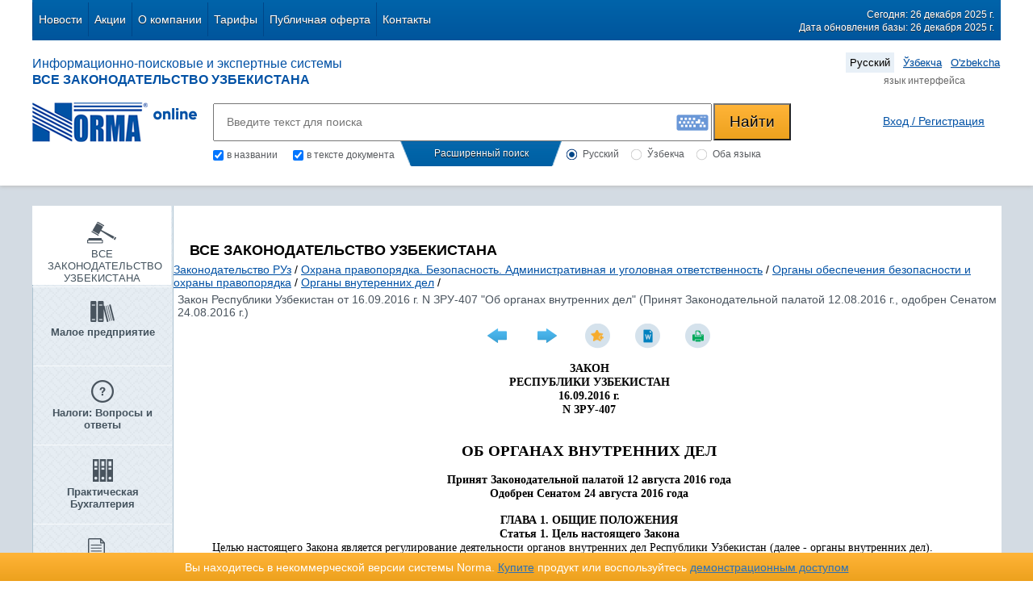

--- FILE ---
content_type: text/html; charset=UTF-8
request_url: https://nrm.uz/contentf?doc=474385_zakon_respubliki_uzbekistan_ot_16_09_2016_g_n_zru-407_ob_organah_vnutrennih_del_(prinyat_zakonodatelnoy_palatoy_12_08_2016_g_odobren_senatom_24_08_2016_g_)&products=1_vse_zakonodatelstvo_uzbekistana
body_size: 60198
content:
<!DOCTYPE html>
<html lang="en">
<head>
  <meta charset="UTF-8">
  <title>Закон Республики Узбекистан от 16.09.2016 г. N ЗРУ-407 "Об органах внутренних дел" (Принят Законодательной палатой 12.08.2016 г., одобрен Сенатом 24.08.2016 г.)  | Органы внутеренних дел | Органы обеспечения безопасности и охраны правопорядка | Охрана правопорядка. Безопасность. Административная и уголовная ответственность | Законодательство РУз | NRM.uz</title>
  <meta name="keywords" content="Закон Республики Узбекистан от 16.09.2016 г. N ЗРУ-407 Об органах внутренних дел Принят Законодательной палатой 12.08.2016 г., одобрен Сенатом 24.08.2016 г., Закон Республики Узбекистан от 16.09.2016 г. N ЗРУ-407 Об органах внутренних дел Принят Законодательной палатой 12.08.2016 г., одобрен Сенатом 24.08.2016 г. в Узбекистане, Закон Республики Узбекистан от 16.09.2016 г. N ЗРУ-407 Об органах внутренних дел Принят Законодательной палатой 12.08.2016 г., одобрен Сенатом 24.08.2016 г. скачать, Закон Республики Узбекистан от 16.09.2016 г. N ЗРУ-407 Об органах внутренних дел Принят Законодательной палатой 12.08.2016 г., одобрен Сенатом 24.08.2016 г. онлайн, Закон Республики Узбекистан от 16.09.2016 г. N ЗРУ-407 Об органах внутренних дел Принят Законодательной палатой 12.08.2016 г., одобрен Сенатом 24.08.2016 г. norma, Закон Республики Узбекистан от 16.09.2016 г. N ЗРУ-407 Об органах внутренних дел Принят Законодательной палатой 12.08.2016 г., одобрен Сенатом 24.08.2016 г. norma online, Закон Республики Узбекистан от 16.09.2016 г. N ЗРУ-407 Об органах внутренних дел Принят Законодательной палатой 12.08.2016 г., одобрен Сенатом 24.08.2016 г. NRM.UZ, Закон Республики Узбекистан от 16.09.2016 г. N ЗРУ-407 Об органах внутренних дел Принят Законодательной палатой 12.08.2016 г., одобрен Сенатом 24.08.2016 г. Органы внутеренних дел, Закон Республики Узбекистан от 16.09.2016 г. N ЗРУ-407 Об органах внутренних дел Принят Законодательной палатой 12.08.2016 г., одобрен Сенатом 24.08.2016 г. Органы обеспечения безопасности и охраны правопорядка, Закон Республики Узбекистан от 16.09.2016 г. N ЗРУ-407 Об органах внутренних дел Принят Законодательной палатой 12.08.2016 г., одобрен Сенатом 24.08.2016 г. Охрана правопорядка. Безопасность. Административная и уголовная ответственность, Закон Республики Узбекистан от 16.09.2016 г. N ЗРУ-407 Об органах внутренних дел Принят Законодательной палатой 12.08.2016 г., одобрен Сенатом 24.08.2016 г. Законодательство РУз" />
  <meta name="description" content="Закон Республики Узбекистан от 16.09.2016 г. N ЗРУ-407 Об органах внутренних дел Принят Законодательной палатой 12.08.2016 г., одобрен Сенатом 24.08.2016 г. на портале NRM.UZ. Здесь Вы можете просмотреть онлайн или скачать бесплатно Закон Республики Узбекистан от 16.09.2016 г. N ЗРУ-407 Об органах внутренних дел Принят Законодательной палатой 12.08.2016 г., одобрен Сенатом 24.08.2016 г. из раздела  / Органы внутеренних дел / Органы обеспечения безопасности и охраны правопорядка / Охрана правопорядка. Безопасность. Административная и уголовная ответственность / Законодательство РУз" />

  <link rel="stylesheet" href="/css/jquery-ui.css">
  <link rel="stylesheet" href="/css/mystrap.css">
  <link rel="stylesheet" href="/css/style.css">
  <link rel="stylesheet" href="/css/demoaccsess.css">
  <link rel="stylesheet" href="/css/tabs.css">
  <link rel="stylesheet" href="/css/bootstrap-buttons.css">
  <link rel="stylesheet" href="/css/bootstrap-popover.css">
  <link rel="stylesheet" href="/files/chosen_v1.8.7/chosen.min.css">

  <script src="/js/jquery-1.11.3.min.js"></script>
  <script src="/js/jquery-ui.js"></script>  
  <script src="/js/jspatch.js"></script>
  <script src="/js/mystrap.js"></script>
  <script src="/files/chosen_v1.8.7/chosen.jquery.min.js"></script>
  <script src="/js/script.js"></script>
  <script src="/js/timer.js"></script>

<!--
  <script type="text/javascript" src="/files/HTML5-History-API-master/history.js"></script>
  так же расскоментировать в футере // we get a normal Location object
-->

  <script type="text/javascript" src="/js/content.js"> </script>     

<!-- подключаем клаву -->
<script src="/keyboard/keyboard_v.js" type="text/javascript"></script>
<!-- <script src="/keyboard/keyboard_uz.js" type="text/javascript"></script> -->
<link href="/keyboard/keyboard_v.css" type="text/css" rel="stylesheet" />
<!-- конец клавы -->

  <script src="/js/hp.js"></script>

        <link rel="canonical" href="https://nrm.uz/contentf?doc=474385_zakon_respubliki_uzbekistan_ot_16_09_2016_g_n_zru-407_ob_organah_vnutrennih_del_(prinyat_zakonodatelnoy_palatoy_12_08_2016_g_odobren_senatom_24_08_2016_g_)&products=1_vse_zakonodatelstvo_uzbekistana"/>
  
  <!-- Google Tag Manager -->
<script>(function(w,d,s,l,i){w[l]=w[l]||[];w[l].push({'gtm.start':
new Date().getTime(),event:'gtm.js'});var f=d.getElementsByTagName(s)[0],
j=d.createElement(s),dl=l!='dataLayer'?'&l='+l:'';j.async=true;j.src=
'https://www.googletagmanager.com/gtm.js?id='+i+dl;f.parentNode.insertBefore(j,f);
})(window,document,'script','dataLayer','GTM-TSSP2G');</script>
<!-- End Google Tag Manager -->



<!--    _rc('create', 'RC-18813608753-2' -->
<script type="text/javascript">
    (function(_,r,e,t,a,i,l){_['retailCRMObject']=a;_[a]=_[a]||function(){(_[a].q=_[a].q||[]).push(arguments)};_[a].l=1*new Date();l=r.getElementsByTagName(e)[0];i=r.createElement(e);i.async=!0;i.src=t;l.parentNode.insertBefore(i,l)})(window,document,'script','https://collector.retailcrm.ru/w.js','_rc');
    _rc('create', 'RC-60372446020-2'

            
    );
    _rc('send', 'pageView');
</script>



<!--
 СА вставил 18.10.2016 для связки с retailCRM
-->
<script>
  (function(i,s,o,g,r,a,m){i['GoogleAnalyticsObject']=r;i[r]=i[r]||function(){
  (i[r].q=i[r].q||[]).push(arguments)},i[r].l=1*new Date();a=s.createElement(o),
  m=s.getElementsByTagName(o)[0];a.async=1;a.src=g;m.parentNode.insertBefore(a,m)
  })(window,document,'script','https://www.google-analytics.com/analytics.js','ga');

  ga('create', 'UA-81368424-1', 'auto');
  /**
  * Get cookie value by name. retailCRM integration with Universal Analytics uses it.
  * Name should match pattern [a-zA-Z0-9_]+
  *
  * @param string name
  *
  * @return mixed
  **/
  function getRetailCrmCookie(name) {
      var matches = document.cookie.match(new RegExp(
          '(?:^|; )' + name + '=([^;]*)'
      ));

      return matches ? decodeURIComponent(matches[1]) : '';
  }
  ga('set', 'dimension1', getRetailCrmCookie('_ga'));

  
  ga('send', 'pageview');

</script>

<!-- Yandex.Metrika counter -->
<script type="text/javascript">
    (function (d, w, c) {
        (w[c] = w[c] || []).push(function() {
            try {
                w.yaCounter38700830 = new Ya.Metrika({
                    id:38700830,
                    clickmap:true,
                    trackLinks:true,
                    accurateTrackBounce:true,
                    webvisor:true
                });
            } catch(e) { }
        });

        var n = d.getElementsByTagName("script")[0],
            s = d.createElement("script"),
            f = function () { n.parentNode.insertBefore(s, n); };
        s.type = "text/javascript";
        s.async = true;
        s.src = "https://mc.yandex.ru/metrika/watch.js";

        if (w.opera == "[object Opera]") {
            d.addEventListener("DOMContentLoaded", f, false);
        } else { f(); }
    })(document, window, "yandex_metrika_callbacks");
</script>
<noscript><div><img src="https://mc.yandex.ru/watch/38700830" style="position:absolute; left:-9999px;" alt="" /></div></noscript>

<!-- /Yandex.Metrika counter -->

<!-- Google tag (gtag.js) -->
<script async src="https://www.googletagmanager.com/gtag/js?id=G-77YPF2TLC8"></script>
<script>
  window.dataLayer = window.dataLayer || [];
  function gtag(){dataLayer.push(arguments);}
  gtag('js', new Date());

  gtag('config', 'G-77YPF2TLC8');
</script>



</head>

<body onload="new CountUp('vrem-onl', 'OnlineTimer');">

  <!-- Google Tag Manager (noscript) -->
<noscript><iframe src="https://www.googletagmanager.com/ns.html?id=GTM-TSSP2G"
height="0" width="0" style="display:none;visibility:hidden"></iframe></noscript>
<!-- End Google Tag Manager (noscript) -->


<div id="main" class="content">
  <div class="header">
    <section class="section">
      <nav  id="nav1" class="default" align="center">
        <ul class="to-left list-horizontal top-menu">

<!-- *** Menu  *** -->
 <li >
   <a  href="/news"   >Новости</a>
  </li>
 <li >
   <a  href="/actions"   >Акции</a>
  </li>
 <li >
   <a  href="/about"   >О компании</a>
  </li>
 <li >
   <a  href="/tarifplan"   >Тарифы</a>
  </li>
 <li >
   <a  href="/publichnaya_oferta"   >Публичная оферта</a>
  </li>
 <li >
   <a  href="/contacts"   >Контакты</a>
  </li>

<!-- *** end  *** -->
<!--
<li class="first"><a href="#">О нас</a></li>
<li><a href="#">Новости</a></li>
<li><a href="#">Акции</a></li>
<li><a href="#">Объявления</a></li>
<li class="active"><a href="#">Тарифние планы</a></li>
<li><a href="#">Техподдержка</a></li>
<li><a href="#">контакты</a></li>
<li class="last"></li>
-->
</ul>
<div class="to-right top-text" style="padding-right:8px;">
<p>Сегодня: 26 декабря 2025 г.</p>
<p>Дата обновления базы: 26 декабря 2025 г.</p>
</div>
<div class="clear"></div>
</nav>
<nav class="nav2">
<div class="title_zakon to-left">
<p>Информационно-поисковые и экспертные системы</p>
<p class="bold">ВСЕ ЗАКОНОДАТЕЛЬСТВО УЗБЕКИСТАНА</p>
</div>


 
<ul class="language to-right list-horizontal" style="padding-right:5px;">
<li class="active"><a href="/ru/contentf?doc=474385_zakon_respubliki_uzbekistan_ot_16_09_2016_g_n_zru-407_ob_organah_vnutrennih_del_(prinyat_zakonodatelnoy_palatoy_12_08_2016_g_odobren_senatom_24_08_2016_g_)&products=1_vse_zakonodatelstvo_uzbekistana&lgch">Русский</a></li>
<li ><a href="/uz/contentf?doc=474385_zakon_respubliki_uzbekistan_ot_16_09_2016_g_n_zru-407_ob_organah_vnutrennih_del_(prinyat_zakonodatelnoy_palatoy_12_08_2016_g_odobren_senatom_24_08_2016_g_)&products=1_vse_zakonodatelstvo_uzbekistana&lgch">Ўзбекча</a></li>
<li ><a href="/oz/contentf?doc=474385_zakon_respubliki_uzbekistan_ot_16_09_2016_g_n_zru-407_ob_organah_vnutrennih_del_(prinyat_zakonodatelnoy_palatoy_12_08_2016_g_odobren_senatom_24_08_2016_g_)&products=1_vse_zakonodatelstvo_uzbekistana&lgch"> O'zbekcha</a></li>
<!--
<li><a href="#">Ўзбекча</a></li>
<li><a href="#">O’zbekcha</a></li>
-->
</ul>
<div class="clear"></div>
<div class="select_lang">язык интерфейса</div>
<div class="clear"></div>
</nav>
<nav class="nav3">
<div class="logo">
<a href="/"><img src="/img/logo.png" alt="logo" class="logotip to-left" ></a>
<img src="/img/online.png" alt="" class="online to-left">
<div class="clear"></div>
</div>
<div class="search">
  <div id="search_phrase" style="text-align:center; color:rgb(0, 81, 165); font-size:35px; padding-top:25px; display:none;">РАСШИРЕННЫЙ ПОИСК</div>
  <form name='search_frm'  id="top_search_form" method='post' action="/search?products=1_vse_zakonodatelstvo_uzbekistana">
      
<div class="search_text">
        <input type="text" name="doc_text" id="doc_text" placeholder="Введите текст для поиска" class="serch-place" value="">
        <input type="submit" class="btn2 btn-yellow search-button" name="submit_btn_sht" id="submit_btn_sht" value="Найти">
<!--Клавиатура-->
        <div class="klav" id="klav">
                <img src="/img/klav.jpg" alt="" onclick="VKI_show(doc_text);">
        </div>
</div>
<div class="search_radio">
        <div class="checkbox_left_poisk">
                <input type="checkbox" name="search_title" id="chkSearchTitle" class="css-checkbox" checked="checked" value="1" />
                <label for="chkSearchTitle" class="one-label radGroup1 radGroup2">в названии</label>

                <input type="checkbox" class="two css-checkbox" name="search_content" id="chkSearchContent" checked="checked" value="1" >
                <label for="chkSearchContent" class="two-label radGroup1 radGroup2">в тексте документа</label>
                
                <script>
                  $('#chkSearchContent').on('click', function() {
                    if (!$(this).prop('checked'))  $('#chkSearchTitle').prop('checked', true);
                  });
                  $('#chkSearchTitle').on('click', function() {
                    if (!$(this).prop('checked'))  $('#chkSearchContent').prop('checked', true);
                  });
                </script>
                
                <div class="clear"></div>             
        </div>
        <div class="rasshirenniy_poisk razvernut">
                <p class="click">Расширенный поиск</p>               
        </div>
        <div class="radio_right_poisk">
                <input type="hidden" name="doc_state" value="1">

  
                <input type="radio" class="one css-checkbox" name="form_lang" id="for4" value="ru" checked="checked">
                <label for="for4" class="one-label css-label radGroup1 radGroup2">Русский</label>   

                <input type="radio" class="one css-checkbox" name="form_lang" id="for5" value="uz" >
                <label for="for5" class="one-label css-label radGroup1 radGroup2">Ўзбекча</label>

                <input type="radio" class="two css-checkbox" name="form_lang" id="for3" value="both" >
                <label for="for3" class="two-label css-label radGroup1 radGroup2" style="margin-right: 15px;">Оба языка</label>
                <div class="clear"></div>
        </div>
        <input type='hidden' id='doc_sovp' name='sovp' value='0'>
<!--
        <label>
          <input type='checkbox' id='doc_sovp' name='sovp' value='1' style='vertical-align: middle'>
          <span style='color: #00437f; font-weight: bold; cursor: pointer;'>точное соответствие</span>
        </label>
-->
        <div class="clear"></div>
</div>
</form>
</div>  
    <div class="auth" style="padding-top:15px; padding-right:5px;">
        
            <script src="https://www.norma.uz/scripts/sso" referrerpolicy="unsafe-url"></script>
            <a href="https://www.norma.uz/auth/login" target="normauz_sso" referrerpolicy="unsafe-url" onclick="ssoShowPopup(400, 500);" >Вход / Регистрация</a>

<!--
            <a href="#" class="reg">Регистрация</a>
-->

            <!-- Костыл для таймера    -->
            <span style="display: none;" id='vrem-onl' class="vrem-onl" cookiename='timer-' cookie-pooki=''>Время онлайн: </span>
<!--
            <a href="/registration">Регистрация</a>
-->
<!--
            <a href="#" class="registrat">Регистрация</a>
-->
            </div>
    <input id="username_input_id" type="hidden" value=""/>
    <div id="spl-okno">
        <a href="#" class="close"><span class="icon icon-close"></span></a>
        <p class="title">Ваш аккаунт подтвержден!</p>
        <div class="bdy">
           <p class="message">Теперь вы можете выбрать:</p>
           <div class="btnp">
              <a href="#" class="btn-s-gray">Тарифы</a>       
           </div>
        </div>
    </div>
    <div id="activ-tarifs-okno" class="demo-accsess-mess-div"> 
        <a href="#" class="close" ><span class="icon icon-close"></span></a>
        <p class="title">Активные тарифы</p>
        <div class="bdy">
          <table width="90%" align="center" cellpadding='0' cellspacing='0' >
            <tr>
              <th width="65%">Тарифы</th>
              <th width="45%">Истекает</th>
            </tr>
                      </table>
        </div>
    </div>
    
       
          
       
    <div id="err-win">
      <a href="#" class="close"><span class="icon icon-close"></span></a>
      <div class="win-title"></div>
      <p class="title">Ошибка авторизации</p>
      <div class="bdy">
         <p class="message">Неверный логин или пароль</p>
         <a href="https://www.norma.uz/forgetpass"><span style="color:#0051A5; font-weight: inherit;   text-decoration: underline;">Забыли пароль?</span></a>
      </div>
    </div>
    
    <div class="clear"></div>

</nav>
</section>
    
</div>
<div class="body">
<section class="section" id="page">
<div class="empty"></div>
<!-- 
Если документ, а не папка, то раздвигаем центральный блок
-->
<div id ="bar-left-main-fluid" class="bar-left-main fluid">

<section class="bar-left" id ="bar-left-selection">
<ul class="list menu-left">
  <li class="list-item-1 active">
      <a href="/products?products=1_vse_zakonodatelstvo_uzbekistana" class="list-link" name="left-menu-a">
  <span class="icon">
          <img src='/img/icons/icon-shtumb.png' alt='ВСЕ ЗАКОНОДАТЕЛЬСТВО УЗБЕКИСТАНА' title='ВСЕ ЗАКОНОДАТЕЛЬСТВО УЗБЕКИСТАНА' border='0'>
            </span>
  <span class="list-text" id="list-text-1">ВСЕ ЗАКОНОДАТЕЛЬСТВО УЗБЕКИСТАНА</span>
  </a>
  </li>
  <li class="list-item-2 ">
      <a href="/products?products=2_maloe_predpriyatie" class="list-link" name="left-menu-a">
  <span class="icon">
          <img src='/img/icons/icon-book.png' alt='Малое предприятие' title='Малое предприятие' border='0'>
            </span>
  <span class="list-text" id="list-text-2">Малое предприятие</span>
  </a>
  </li>
  <li class="list-item-5 ">
      <a href="/products?products=5_nalogi_voprosy_i_otvety" class="list-link" name="left-menu-a">
  <span class="icon">
          <img src='/img/icons/icon-question.png' alt='Налоги: Вопросы и ответы' title='Налоги: Вопросы и ответы' border='0'>
            </span>
  <span class="list-text" id="list-text-5">Налоги: Вопросы и ответы</span>
  </a>
  </li>
  <li class="list-item-3 ">
      <a href="/products?products=3_prakticheskaya_buhgalteriya" class="list-link" name="left-menu-a">
  <span class="icon">
          <img src='/img/icons/icon-archive.png' alt='Практическая Бухгалтерия' title='Практическая Бухгалтерия' border='0'>
            </span>
  <span class="list-text" id="list-text-3">Практическая Бухгалтерия</span>
  </a>
  </li>
  <li class="list-item-4 ">
      <a href="/products?products=4_prakticheskoe_nalogooblojenie" class="list-link" name="left-menu-a">
  <span class="icon">
          <img src='/img/icons/icon-list.png' alt='Практическое Налогообложение' title='Практическое Налогообложение' border='0'>
            </span>
  <span class="list-text" id="list-text-4">Практическое Налогообложение</span>
  </a>
  </li>
  <li class="list-item-7 ">
      <a href="/products?products=7_proverki_ot_a_do_ya" class="list-link" name="left-menu-a">
  <span class="icon">
          <img src='/img/icons/icon-paper.png' alt='Проверки от А до Я' title='Проверки от А до Я' border='0'>
            </span>
  <span class="list-text" id="list-text-7">Проверки от А до Я</span>
  </a>
  </li>
  <li class="list-item-11 ">
      <a href="/products?products=11_raschety_s_personalom" class="list-link" name="left-menu-a">
  <span class="icon">
          <img src='/img/icons/icon-card.png' alt='Расчеты с персоналом' title='Расчеты с персоналом' border='0'>
            </span>
  <span class="list-text" id="list-text-11">Расчеты с персоналом</span>
  </a>
  </li>
  <li class="list-item-12 ">
      <a href="/products?products=12_umnaya_podshivka" class="list-link" name="left-menu-a">
  <span class="icon">
          <img src='/img/icons/icon-book-2.png' alt='Умная подшивка' title='Умная подшивка' border='0'>
            </span>
  <span class="list-text" id="list-text-12">Умная подшивка</span>
  </a>
  </li>
  <li class="list-item-9 ">
      <a href="/products?products=9_eksportno-importnye_operacii" class="list-link" name="left-menu-a">
  <span class="icon">
          <img src='/img/icons/icon-car.png' alt='Экспортно-Импортные Операции' title='Экспортно-Импортные Операции' border='0'>
            </span>
  <span class="list-text" id="list-text-9">Экспортно-Импортные Операции</span>
  </a>
  </li>
  <li class="list-item-6 ">
      <a href="/products?products=6_yurist_predpriyatiya" class="list-link" name="left-menu-a">
  <span class="icon">
          <img src='/img/icons/icon-balance.png' alt='Юрист Предприятия' title='Юрист Предприятия' border='0'>
            </span>
  <span class="list-text" id="list-text-6">Юрист Предприятия</span>
  </a>
  </li>
</ul>
</section>
<section class="bar-main" id="bar-main-section">
  <div id="search_result_box" class="search_result_box">
  </div>
    <div id="main_contents_list" style="background-color: #FFF">

    
<script src="/js/is.js"></script>
<input id="hidden-content" type="hidden" value="content"/>    
<script type="text/javascript" src="/js/content.js"> </script>     



<script type="text/javascript">
$(document).ready(function(){
/*
// мои тесты скролла
  $('body').on('click', 'a[href*="#__"]', function(e){
    alert($(this).offset());
  })
*/
/*
    if(is.firefox()){
        $("a").each(function (){
              $(this).click(function() {
                var link = $(this);
                var href = link.attr("href");
                var name = href.substring(1);
                //alert(name);
                if(href && href[0] == "#") {  
                    var nameElement = $("[name='"+name+"']");
                    var idElement = $("#"+name);
                    var element = null;
                    if(nameElement.length > 0) {
                      element = nameElement;
                    } else if(idElement.length > 0) {
                      element = idElement;
                    }
                    if(element) {
                      var offset = element.offset();
                      window.scrollTo(offset.left, document.getElementsByName(name)[0].offsetTop);
//                      window.parent.scrollTo(offset.left, document.getElementsByName(name)[0].offsetTop);
//                      return false;
                    }
                }
               });
        });
    }
*/
/*
        //Calls the tocify method on your HTML div.
        $("#toc").tocify({
            context: "#column-column-first",
//            selectors: "Chapter,Article",
            selectors: "Chapter",
            extendPage: false,
            history: false
        }).affix({
            //~ offset: {
                //~ top: 139,
                //~ bottom: function () {
                    //~ // возвращает значение высоты
                    //~ // элемента веб-страницы с классом .footer
                    //~ return (this.bottom = $('.footer').outerHeight(true)+40)
                //~ }
            //~ }
        });
*/
/*
        var toc = $("#toc").tocify().data("toc-tocify");
        if (toc.items.length == 0) {
            $(".inner_content_box").get(0).style.width = "100%";
        }
*/
});
</script>


<div class="main-header" id="main-header-id">

    </div>

<h2 class="title">ВСЕ ЗАКОНОДАТЕЛЬСТВО УЗБЕКИСТАНА</h2>
            <a href="/products?folder=2147483647_zakonodatelstvo_ruz&products=1_vse_zakonodatelstvo_uzbekistana"><span style="text-decoration: underline; color: #0051A5;">Законодательство РУз</span></a> <span>/</span>                <a href="/products?folder=180768_ohrana_pravoporyadka_bezopasnost_administrativnaya_i_ugolovnaya_otvetstvennost&products=1_vse_zakonodatelstvo_uzbekistana"><span style="text-decoration: underline; color: #0051A5;">Охрана правопорядка. Безопасность. Административная и уголовная ответственность</span></a> <span>/</span>                <a href="/products?folder=180770_organy_obespecheniya_bezopasnosti_i_ohrany_pravoporyadka&products=1_vse_zakonodatelstvo_uzbekistana"><span style="text-decoration: underline; color: #0051A5;">Органы обеспечения безопасности и охраны правопорядка</span></a> <span>/</span>                <a href="/products?folder=661849_organy_vnuterennih_del&products=1_vse_zakonodatelstvo_uzbekistana"><span style="text-decoration: underline; color: #0051A5;">Органы внутеренних дел</span></a> <span>/</span>              <h1 class="last_item">Закон Республики Узбекистан от 16.09.2016 г. N ЗРУ-407 "Об органах внутренних дел" (Принят Законодательной палатой 12.08.2016 г., одобрен Сенатом 24.08.2016 г.)</h1>
    
<div id="panel-div" class="default" align="center">      
    
    <ul style="position:relative; padding-top:5px; text-align:center; height:35px;"  class="list-horizontal akti">
        <li><a onclick="window.history.back();"><span class="icon icon-back"></span></a></li>
        <li><a onclick="window.history.forward();"><span class="icon icon-forward"></span></a></li>
                <li>
            <a href="#" id="neo-takoy" title="Добавить в избранное">
                <span class="icon icon-star-round"></span>
            </a>
        </li>
        <li>
            <a id="export-word-a" href="/scripts/word.php?id=474385&products=1_vse_zakonodatelstvo_uzbekistana" target="_blank" title="Экспорт в Word">
              <span class="icon icon-word-round"></span>
            </a>
        </li>
        <li>
            <a href='#print' onclick='Print();' title="Распечатать">
                <span class="icon icon-print-round"></span>
            </a>
        </li> 
        
    </ul>                   
</div>
                              
    <div id="err-win-neo">
        <a href="#" class="close"><span class="icon icon-close"></span></a>
        <p id="err-win-neo-title" class="title">Функция недоступна</p>
        <div class="bdy">
            <p id="err-win-neo-body" class="message" style="padding-left: 25px">Данная функция доступно только для клиентов (пользователей)</p>
            
        </div>
    </div>
        <input id="docid-input" type="hidden" value="474385"/>
        <input id="productid-input" type="hidden" value="1"/>
        <input id="product" type="hidden" value="1"/>
        <input id="translit-input" type="hidden" value=""/>
<!--
    -->
<div id="alert-yellow-div2" class="default" align="center">
</div>
    <div id="toc">
    </div>
    <div id ="column-column-first" align='center' style="width:1010px; padding:10px; overflow:hidden;">
      <!DOCTYPE html PUBLIC "-//W3C//DTD HTML 4.01 Transitional//EN">
<html><head><title></title>
<meta http-equiv="Content-Type" content="text/html; charset=UTF-8">
<meta http-equiv="Content-Style-Type" content="text/css">
<style type="text/css"><!--

/* ========== Text Styles ========== */
hr { color: #000000}
body, table, span.rvts0 /* Normal text */
{
 font-size: 12pt;
 font-family: 'Virtec Times New Roman Uz';
 font-style: normal;
 font-weight: normal;
 color: #000000;
 text-decoration: none;
}
span.rvts1
{
 font-weight: bold;
}
span.rvts2
{
}
a.rvts3, span.rvts3
{
 color: #0000ff;
 text-decoration: underline;
}
span.rvts4
{
 font-size: 14pt;
 font-weight: bold;
}
span.rvts5
{
 color: #800080;
}
span.rvts6
{
}
span.rvts7
{
 color: #800080;
}
span.rvts8
{
}
span.rvts9
{
 color: #800080;
}
a.rvts10, span.rvts10
{
 color: #0000ff;
 text-decoration: underline;
}
span.rvts11
{
}
span.rvts12
{
 font-weight: bold;
}
a.rvts13, span.rvts13
{
 color: #0000ff;
 text-decoration: underline;
}
span.rvts14
{
 color: #000000;
}
span.rvts15
{
 color: #008080;
}
span.rvts16
{
 color: #c0c0c0;
}
span.rvts17
{
 font-size: 11pt;
 font-style: italic;
 color: #800080;
}
a.rvts18, span.rvts18
{
 font-size: 11pt;
 font-style: italic;
 color: #0000ff;
 text-decoration: underline;
}
span.rvts19
{
 font-weight: bold;
}
span.rvts20
{
 font-family: 'Times New Roman', 'Times', serif;
 font-weight: bold;
}
a.rvts21, span.rvts21
{
 font-family: 'Times New Roman', 'Times', serif;
 color: #0000ff;
 text-decoration: underline;
}
span.rvts22
{
 font-family: 'Times New Roman', 'Times', serif;
}
span.rvts23
{
 font-size: 14pt;
 font-family: 'Times New Roman', 'Times', serif;
 font-weight: bold;
}
span.rvts24
{
 font-family: 'Times New Roman', 'Times', serif;
 color: #800080;
}
a.rvts25, span.rvts25
{
 font-family: 'Times New Roman', 'Times', serif;
 color: #0000ff;
 text-decoration: underline;
}
span.rvts26
{
 font-family: 'Times New Roman', 'Times', serif;
 color: #800080;
}
span.rvts27
{
 font-family: 'Times New Roman', 'Times', serif;
 color: #800080;
}
span.rvts28
{
 font-family: 'Times New Roman', 'Times', serif;
}
span.rvts29
{
 font-family: 'Times New Roman', 'Times', serif;
 color: #000000;
}
a.rvts30, span.rvts30
{
 font-family: 'Times New Roman', 'Times', serif;
 color: #0000ff;
 text-decoration: underline;
}
span.rvts31
{
 font-family: 'Times New Roman', 'Times', serif;
 color: #008080;
}
span.rvts32
{
 font-family: 'Times New Roman', 'Times', serif;
 color: #c0c0c0;
}
span.rvts33
{
 font-family: 'Times New Roman', 'Times', serif;
}
span.rvts34
{
 font-family: 'Times New Roman', 'Times', serif;
 font-weight: bold;
}
span.rvts35
{
 font-size: 11pt;
 font-family: 'Times New Roman', 'Times', serif;
 font-style: italic;
 color: #800080;
}
a.rvts36, span.rvts36
{
 font-size: 11pt;
 font-family: 'Times New Roman', 'Times', serif;
 font-style: italic;
 color: #0000ff;
 text-decoration: underline;
}
span.rvts37
{
 font-family: 'Times New Roman', 'Times', serif;
}
span.rvts38
{
 font-family: 'Times New Roman', 'Times', serif;
 font-weight: bold;
}
/* ========== Para Styles ========== */
p,ul,ol /* Paragraph Style */
{
 text-align: left;
 text-indent: 0px;
 padding: 0px 0px 0px 0px;
 margin: 0px 0px 0px 0px;
}
.rvps1
{
 text-align: center;
}
.rvps2
{
 text-align: right;
 text-indent: 38px;
}
.rvps3
{
 text-align: right;
 text-indent: 38px;
}
.rvps4
{
 text-align: right;
 text-indent: 38px;
}
.rvps5
{
 text-align: right;
 text-indent: 38px;
}
.rvps6
{
 text-align: justify;
 text-indent: 38px;
}
.rvps7
{
 text-align: justify;
 text-indent: 38px;
}
.rvps8
{
 text-align: justify;
 text-indent: 38px;
}
.rvps9
{
 text-align: justify;
 text-indent: 38px;
}
.rvps10
{
 text-align: justify;
 text-indent: 38px;
}
.rvps11
{
 text-align: justify;
 text-indent: 38px;
}
.rvps12
{
 text-align: justify;
 text-indent: 38px;
}
.rvps13
{
 text-align: justify;
 text-indent: 38px;
}
.rvps14
{
 text-align: justify;
 text-indent: 38px;
}
.rvps15
{
 text-align: justify;
 text-indent: 38px;
}
.rvps16
{
 text-align: justify;
 text-indent: 38px;
}
.rvps17
{
 text-align: justify;
 text-indent: 38px;
}
.rvps18
{
 text-align: justify;
 text-indent: 38px;
}
.rvps19
{
 text-align: justify;
 text-indent: 38px;
}
.rvps20
{
 text-align: justify;
 text-indent: 38px;
}
.rvps21
{
 text-align: justify;
 text-indent: 38px;
}
.rvps22
{
 text-align: justify;
 text-indent: 38px;
}
.rvps23
{
 text-indent: 38px;
}
.rvps24
{
 text-indent: 38px;
}
.rvps25
{
 text-indent: 38px;
}
.rvps26
{
 text-indent: 38px;
}
.rvps27
{
 text-indent: 38px;
}
.rvps28
{
 text-indent: 38px;
}
.rvps29
{
 text-indent: 38px;
}
.rvps30
{
 text-indent: 38px;
}
.rvps31
{
 text-indent: 38px;
}
.rvps32
{
 text-indent: 38px;
}
.rvps33
{
 text-indent: 38px;
}
.rvps34
{
 text-indent: 38px;
}
.rvps35
{
 text-indent: 38px;
}
.rvps36
{
 text-indent: 38px;
}
.rvps37
{
 text-indent: 38px;
}
.rvps38
{
 text-indent: 38px;
}
.rvps39
{
 text-indent: 38px;
}
.rvps40
{
 text-indent: 38px;
}
.rvps41
{
 text-align: justify;
 text-indent: 38px;
}
.rvps42
{
 text-align: justify;
 text-indent: 38px;
}
.rvps43
{
 text-align: justify;
 text-indent: 38px;
}
.rvps44
{
 text-align: justify;
 text-indent: 38px;
}
.rvps45
{
 text-align: justify;
 text-indent: 38px;
}
.rvps46
{
 text-align: justify;
 text-indent: 38px;
}
.rvps47
{
 text-align: justify;
 text-indent: 38px;
}
.rvps48
{
 text-align: justify;
 text-indent: 38px;
}
.rvps49
{
 text-align: justify;
 text-indent: 38px;
}
.rvps50
{
 text-align: justify;
 text-indent: 38px;
}
.rvps51
{
 text-align: justify;
 text-indent: 38px;
}
.rvps52
{
 text-align: justify;
 text-indent: 38px;
}
.rvps53
{
 text-align: justify;
 text-indent: 38px;
}
.rvps54
{
 text-align: justify;
 text-indent: 38px;
}
.rvps55
{
 text-align: justify;
 text-indent: 38px;
}
.rvps56
{
 text-align: justify;
 text-indent: 38px;
}
.rvps57
{
 text-align: justify;
 text-indent: 38px;
}
.rvps58
{
 text-align: justify;
 text-indent: 38px;
}
.rvps59
{
 text-align: justify;
 text-indent: 38px;
}
.rvps60
{
 text-align: justify;
 text-indent: 38px;
}
.rvps61
{
 text-align: justify;
 text-indent: 38px;
}
.rvps62
{
 text-align: justify;
 text-indent: 38px;
}
.rvps63
{
 text-align: justify;
 text-indent: 38px;
}
.rvps64
{
 text-align: justify;
 text-indent: 38px;
}
.rvps65
{
 text-align: justify;
 text-indent: 38px;
}
.rvps66
{
 text-align: justify;
 text-indent: 38px;
}
.rvps67
{
 text-align: justify;
 text-indent: 38px;
}
.rvps68
{
 text-align: justify;
 text-indent: 38px;
}
.rvps69
{
 text-align: justify;
 text-indent: 38px;
}
.rvps70
{
 text-align: justify;
 text-indent: 38px;
}
.rvps71
{
 text-align: justify;
 text-indent: 38px;
}
.rvps72
{
 text-align: justify;
 text-indent: 38px;
}
.rvps73
{
 text-align: justify;
 text-indent: 38px;
}
.rvps74
{
 text-align: justify;
 text-indent: 38px;
}
.rvps75
{
 text-align: justify;
 text-indent: 38px;
}
.rvps76
{
 text-align: justify;
 text-indent: 38px;
}
.rvps77
{
 text-align: justify;
 text-indent: 38px;
}
.rvps78
{
 text-align: justify;
 text-indent: 38px;
}
.rvps79
{
 text-align: justify;
 text-indent: 38px;
}
.rvps80
{
 text-align: justify;
 text-indent: 38px;
}
.rvps81
{
 text-align: justify;
 text-indent: 38px;
}
.rvps82
{
 text-align: justify;
 text-indent: 38px;
}
.rvps83
{
 text-align: justify;
 text-indent: 38px;
}
.rvps84
{
 text-align: justify;
 text-indent: 38px;
}
.rvps85
{
 text-align: justify;
 text-indent: 38px;
}
.rvps86
{
 text-align: justify;
 text-indent: 38px;
}
.rvps87
{
 text-align: justify;
 text-indent: 38px;
}
.rvps88
{
 text-align: justify;
 text-indent: 38px;
}
.rvps89
{
 text-align: justify;
 text-indent: 38px;
}
.rvps90
{
 text-align: justify;
 text-indent: 38px;
}
.rvps91
{
 text-align: justify;
 text-indent: 38px;
}
.rvps92
{
 text-align: justify;
 text-indent: 38px;
}
.rvps93
{
 text-align: justify;
 text-indent: 38px;
}
.rvps94
{
 text-align: justify;
 text-indent: 38px;
}
.rvps95
{
 text-align: justify;
 text-indent: 38px;
}
.rvps96
{
 text-align: justify;
 text-indent: 38px;
}
.rvps97
{
 text-align: justify;
 text-indent: 38px;
}
.rvps98
{
 text-align: justify;
 text-indent: 38px;
}
.rvps99
{
 text-align: justify;
 text-indent: 38px;
}
.rvps100
{
 text-align: justify;
 text-indent: 38px;
}
.rvps101
{
 text-align: justify;
 text-indent: 38px;
}
.rvps102
{
 text-align: justify;
 text-indent: 38px;
}
.rvps103
{
 text-align: justify;
 text-indent: 38px;
}
.rvps104
{
 text-align: justify;
 text-indent: 38px;
}
.rvps105
{
 text-align: justify;
 text-indent: 38px;
}
.rvps106
{
 text-align: justify;
 text-indent: 38px;
}
.rvps107
{
 text-align: justify;
 text-indent: 38px;
}
.rvps108
{
 text-align: justify;
 text-indent: 38px;
}
.rvps109
{
 text-align: justify;
 text-indent: 38px;
}
.rvps110
{
 text-align: justify;
 text-indent: 38px;
}
.rvps111
{
 text-align: justify;
 text-indent: 38px;
}
.rvps112
{
 text-align: justify;
 text-indent: 38px;
}
.rvps113
{
 text-align: justify;
 text-indent: 38px;
}
.rvps114
{
 text-align: justify;
 text-indent: 38px;
}
.rvps115
{
 text-align: justify;
 text-indent: 38px;
}
.rvps116
{
 text-align: justify;
 text-indent: 38px;
}
.rvps117
{
 text-align: justify;
 text-indent: 38px;
}
.rvps118
{
 text-align: justify;
 text-indent: 38px;
}
.rvps119
{
 text-align: justify;
 text-indent: 38px;
}
.rvps120
{
 text-align: justify;
 text-indent: 38px;
}
.rvps121
{
 text-align: justify;
 text-indent: 38px;
}
.rvps122
{
 text-align: justify;
 text-indent: 38px;
}
.rvps123
{
 text-align: justify;
 text-indent: 38px;
}
.rvps124
{
 text-align: justify;
 text-indent: 38px;
}
.rvps125
{
 text-align: justify;
 text-indent: 38px;
}
.rvps126
{
 text-align: justify;
 text-indent: 38px;
}
.rvps127
{
 text-align: justify;
 text-indent: 38px;
}
.rvps128
{
 text-align: justify;
 text-indent: 38px;
}
.rvps129
{
 text-align: justify;
 text-indent: 38px;
}
.rvps130
{
 text-align: justify;
 text-indent: 38px;
}
.rvps131
{
 text-align: justify;
 text-indent: 38px;
}
.rvps132
{
 text-align: justify;
 text-indent: 38px;
}
.rvps133
{
 text-align: justify;
 text-indent: 38px;
}
.rvps134
{
 text-align: justify;
 text-indent: 38px;
}
.rvps135
{
 text-align: justify;
 text-indent: 38px;
}
.rvps136
{
 text-align: justify;
 text-indent: 38px;
}
.rvps137
{
 text-align: justify;
 text-indent: 38px;
}
.rvps138
{
 text-align: justify;
 text-indent: 38px;
}
.rvps139
{
 text-align: justify;
 text-indent: 38px;
}
.rvps140
{
 text-align: justify;
 text-indent: 38px;
}
.rvps141
{
 text-align: justify;
 text-indent: 38px;
}
.rvps142
{
 text-align: justify;
 text-indent: 38px;
}
.rvps143
{
 text-align: justify;
 text-indent: 38px;
}
.rvps144
{
 text-align: justify;
 text-indent: 38px;
}
.rvps145
{
 text-align: justify;
 text-indent: 38px;
}
.rvps146
{
 text-align: justify;
 text-indent: 38px;
}
.rvps147
{
 text-align: justify;
 text-indent: 38px;
}
.rvps148
{
 text-align: justify;
 text-indent: 38px;
}
.rvps149
{
 text-align: justify;
 text-indent: 38px;
}
.rvps150
{
 text-align: justify;
 text-indent: 38px;
}
.rvps151
{
 text-align: justify;
 text-indent: 38px;
}
.rvps152
{
 text-align: justify;
 text-indent: 38px;
}
.rvps153
{
 text-align: justify;
 text-indent: 38px;
}
.rvps154
{
 text-align: justify;
 text-indent: 38px;
}
.rvps155
{
 text-align: justify;
 text-indent: 38px;
}
.rvps156
{
 text-align: justify;
 text-indent: 38px;
}
.rvps157
{
 text-align: justify;
 text-indent: 38px;
}
.rvps158
{
 text-align: justify;
 text-indent: 38px;
}
.rvps159
{
 text-align: justify;
 text-indent: 38px;
}
.rvps160
{
 text-align: justify;
 text-indent: 38px;
}
.rvps161
{
 text-align: justify;
 text-indent: 38px;
}
.rvps162
{
 text-align: justify;
 text-indent: 38px;
}
.rvps163
{
 text-align: justify;
 text-indent: 38px;
}
.rvps164
{
 text-align: justify;
 text-indent: 38px;
}
.rvps165
{
 text-align: justify;
 text-indent: 38px;
}
.rvps166
{
 text-align: justify;
 text-indent: 38px;
}
.rvps167
{
 text-align: justify;
 text-indent: 38px;
}
.rvps168
{
 text-align: justify;
 text-indent: 38px;
}
.rvps169
{
 text-align: justify;
 text-indent: 38px;
}
.rvps170
{
 text-align: justify;
 text-indent: 38px;
}
.rvps171
{
 text-align: justify;
 text-indent: 38px;
}
.rvps172
{
 text-align: justify;
 text-indent: 38px;
}
.rvps173
{
 text-align: justify;
 text-indent: 38px;
}
.rvps174
{
 text-align: justify;
 text-indent: 38px;
}
.rvps175
{
 text-align: justify;
 text-indent: 38px;
}
.rvps176
{
 text-align: justify;
 text-indent: 38px;
}
.rvps177
{
 text-align: justify;
 text-indent: 38px;
}
.rvps178
{
 text-align: justify;
 text-indent: 38px;
}
.rvps179
{
 text-align: justify;
 text-indent: 38px;
}
.rvps180
{
 text-align: justify;
 text-indent: 38px;
}
.rvps181
{
 text-align: justify;
 text-indent: 38px;
}
.rvps182
{
 text-align: justify;
 text-indent: 38px;
}
.rvps183
{
 text-align: justify;
 text-indent: 38px;
}
.rvps184
{
 text-align: justify;
 text-indent: 38px;
}
.rvps185
{
 text-align: justify;
 text-indent: 38px;
}
.rvps186
{
 text-align: justify;
 text-indent: 38px;
}
.rvps187
{
 text-align: justify;
 text-indent: 38px;
}
.rvps188
{
 text-align: justify;
 text-indent: 38px;
}
.rvps189
{
 text-align: justify;
 text-indent: 38px;
}
.rvps190
{
 text-align: justify;
 text-indent: 38px;
}
.rvps191
{
 text-align: justify;
 text-indent: 38px;
}
.rvps192
{
 text-align: justify;
 text-indent: 38px;
}
.rvps193
{
 text-align: justify;
 text-indent: 38px;
}
.rvps194
{
 text-align: justify;
 text-indent: 38px;
}
.rvps195
{
 text-align: justify;
 text-indent: 38px;
}
.rvps196
{
 text-align: justify;
 text-indent: 38px;
}
.rvps197
{
 text-align: justify;
 text-indent: 38px;
}
.rvps198
{
 text-align: justify;
 text-indent: 38px;
}
.rvps199
{
 text-align: justify;
 text-indent: 38px;
}
.rvps200
{
 text-align: justify;
 text-indent: 38px;
}
.rvps201
{
 text-align: justify;
 text-indent: 38px;
}
.rvps202
{
 text-align: justify;
 text-indent: 38px;
}
.rvps203
{
 text-align: justify;
 text-indent: 38px;
}
.rvps204
{
 text-align: justify;
 text-indent: 38px;
}
.rvps205
{
 text-align: justify;
 text-indent: 38px;
}
.rvps206
{
 text-align: justify;
 text-indent: 38px;
}
.rvps207
{
 text-align: justify;
 text-indent: 38px;
}
.rvps208
{
 text-align: justify;
 text-indent: 38px;
}
.rvps209
{
 text-align: justify;
 text-indent: 38px;
}
.rvps210
{
 text-align: justify;
 text-indent: 38px;
}
.rvps211
{
 text-align: justify;
 text-indent: 38px;
}
.rvps212
{
 text-align: justify;
 text-indent: 38px;
}
.rvps213
{
 text-align: justify;
 text-indent: 38px;
}
.rvps214
{
 text-align: justify;
 text-indent: 38px;
}
.rvps215
{
 text-align: justify;
 text-indent: 38px;
}
.rvps216
{
 text-align: justify;
 text-indent: 38px;
}
.rvps217
{
 text-align: justify;
 text-indent: 38px;
}
.rvps218
{
 text-align: justify;
 text-indent: 38px;
}
.rvps219
{
 text-align: justify;
 text-indent: 38px;
}
.rvps220
{
 text-align: justify;
 text-indent: 38px;
}
.rvps221
{
 text-align: justify;
 text-indent: 38px;
}
.rvps222
{
 text-align: justify;
 text-indent: 38px;
}
.rvps223
{
 text-align: justify;
 text-indent: 38px;
}
.rvps224
{
 text-align: justify;
 text-indent: 38px;
}
.rvps225
{
 text-align: justify;
 text-indent: 38px;
}
.rvps226
{
 text-align: justify;
 text-indent: 38px;
}
.rvps227
{
 text-align: justify;
 text-indent: 38px;
}
.rvps228
{
 text-align: justify;
 text-indent: 38px;
}
.rvps229
{
 text-align: justify;
 text-indent: 38px;
}
.rvps230
{
 text-align: justify;
 text-indent: 38px;
}
.rvps231
{
 text-align: justify;
 text-indent: 38px;
}
.rvps232
{
 text-align: justify;
 text-indent: 38px;
}
.rvps233
{
 text-align: justify;
 text-indent: 38px;
}
.rvps234
{
 text-align: justify;
 text-indent: 38px;
}
.rvps235
{
 text-align: justify;
 text-indent: 38px;
}
.rvps236
{
 text-align: justify;
 text-indent: 38px;
}
.rvps237
{
 text-align: justify;
 text-indent: 38px;
}
.rvps238
{
 text-align: justify;
 text-indent: 38px;
}
.rvps239
{
 text-align: justify;
 text-indent: 38px;
}
.rvps240
{
 text-align: justify;
 text-indent: 38px;
}
.rvps241
{
 text-align: justify;
 text-indent: 38px;
}
.rvps242
{
 text-align: justify;
 text-indent: 38px;
}
.rvps243
{
 text-align: justify;
 text-indent: 38px;
}
.rvps244
{
 text-align: justify;
 text-indent: 38px;
}
.rvps245
{
 text-align: justify;
 text-indent: 38px;
}
.rvps246
{
 text-align: justify;
 text-indent: 38px;
}
.rvps247
{
 text-align: justify;
 text-indent: 38px;
}
.rvps248
{
 text-align: justify;
 text-indent: 38px;
}
.rvps249
{
 text-align: justify;
 text-indent: 38px;
}
.rvps250
{
 text-align: justify;
 text-indent: 38px;
}
.rvps251
{
 text-align: justify;
 text-indent: 38px;
}
.rvps252
{
 text-align: justify;
 text-indent: 38px;
}
.rvps253
{
 text-align: justify;
 text-indent: 38px;
}
.rvps254
{
 text-align: justify;
 text-indent: 38px;
}
.rvps255
{
 text-align: justify;
 text-indent: 38px;
}
.rvps256
{
 text-align: justify;
 text-indent: 38px;
}
.rvps257
{
 text-align: justify;
 text-indent: 38px;
}
.rvps258
{
 text-align: justify;
 text-indent: 38px;
}
.rvps259
{
 text-align: justify;
 text-indent: 38px;
}
.rvps260
{
 text-align: justify;
 text-indent: 38px;
}
.rvps261
{
 text-align: justify;
 text-indent: 38px;
}
.rvps262
{
 text-align: justify;
 text-indent: 38px;
}
.rvps263
{
 text-align: justify;
 text-indent: 38px;
}
.rvps264
{
 text-align: justify;
 text-indent: 38px;
}
.rvps265
{
 text-align: justify;
 text-indent: 38px;
}
.rvps266
{
 text-align: justify;
 text-indent: 38px;
}
.rvps267
{
 text-align: justify;
 text-indent: 38px;
}
.rvps268
{
 text-align: justify;
 text-indent: 38px;
}
.rvps269
{
 text-align: justify;
 text-indent: 38px;
}
.rvps270
{
 text-align: justify;
 text-indent: 38px;
}
.rvps271
{
 text-align: justify;
 text-indent: 38px;
}
.rvps272
{
 text-align: justify;
 text-indent: 38px;
}
.rvps273
{
 text-align: justify;
 text-indent: 38px;
}
.rvps274
{
 text-align: justify;
 text-indent: 38px;
}
.rvps275
{
 text-align: justify;
 text-indent: 38px;
}
.rvps276
{
 text-align: justify;
 text-indent: 38px;
}
.rvps277
{
 text-align: justify;
 text-indent: 38px;
}
.rvps278
{
 text-align: justify;
 text-indent: 38px;
}
.rvps279
{
 text-align: justify;
 text-indent: 38px;
}
.rvps280
{
 text-align: justify;
 text-indent: 38px;
}
.rvps281
{
 text-align: justify;
 text-indent: 38px;
}
.rvps282
{
 text-align: justify;
 text-indent: 38px;
}
.rvps283
{
 text-align: justify;
 text-indent: 38px;
}
.rvps284
{
 text-align: justify;
 text-indent: 38px;
}
.rvps285
{
 text-align: justify;
 text-indent: 38px;
}
.rvps286
{
 text-align: justify;
 text-indent: 38px;
}
.rvps287
{
 text-align: justify;
 text-indent: 38px;
}
.rvps288
{
 text-align: justify;
 text-indent: 38px;
}
.rvps289
{
 text-align: justify;
 text-indent: 38px;
}
.rvps290
{
 text-align: justify;
 text-indent: 38px;
}
.rvps291
{
 text-align: justify;
 text-indent: 38px;
}
.rvps292
{
 text-align: justify;
 text-indent: 38px;
}
.rvps293
{
 text-align: justify;
 text-indent: 38px;
}
.rvps294
{
 text-align: justify;
 text-indent: 38px;
}
.rvps295
{
 text-align: justify;
 text-indent: 38px;
}
.rvps296
{
 text-align: justify;
 text-indent: 38px;
}
.rvps297
{
 text-align: justify;
 text-indent: 38px;
}
.rvps298
{
 text-align: justify;
 text-indent: 38px;
}
.rvps299
{
 text-align: justify;
 text-indent: 38px;
}
.rvps300
{
 text-align: justify;
 text-indent: 38px;
}
.rvps301
{
 text-align: justify;
 text-indent: 38px;
}
.rvps302
{
 text-align: justify;
 text-indent: 38px;
}
.rvps303
{
 text-align: justify;
 text-indent: 38px;
}
.rvps304
{
 text-align: justify;
 text-indent: 38px;
}
.rvps305
{
 text-align: justify;
 text-indent: 38px;
}
.rvps306
{
 text-align: justify;
 text-indent: 38px;
}
.rvps307
{
 text-align: justify;
 text-indent: 38px;
}
.rvps308
{
 text-align: justify;
 text-indent: 38px;
}
.rvps309
{
 text-align: justify;
 text-indent: 38px;
}
.rvps310
{
 text-align: justify;
 text-indent: 38px;
}
.rvps311
{
 text-align: justify;
 text-indent: 38px;
}
.rvps312
{
 text-align: justify;
 text-indent: 38px;
}
.rvps313
{
 text-align: justify;
 text-indent: 38px;
}
.rvps314
{
 text-align: justify;
 text-indent: 38px;
}
.rvps315
{
 text-align: justify;
 text-indent: 38px;
}
.rvps316
{
 text-align: justify;
 text-indent: 38px;
}
.rvps317
{
 text-align: justify;
 text-indent: 38px;
}
.rvps318
{
 text-align: justify;
 text-indent: 38px;
}
.rvps319
{
 text-align: justify;
 text-indent: 38px;
}
.rvps320
{
 text-align: justify;
 text-indent: 38px;
}
.rvps321
{
 text-align: justify;
 text-indent: 38px;
}
.rvps322
{
 text-align: justify;
 text-indent: 38px;
}
.rvps323
{
 text-align: justify;
 text-indent: 38px;
}
.rvps324
{
 text-align: justify;
 text-indent: 38px;
}
.rvps325
{
 text-align: justify;
 text-indent: 38px;
}
.rvps326
{
 text-align: justify;
 text-indent: 38px;
}
.rvps327
{
 text-align: justify;
 text-indent: 38px;
}
.rvps328
{
 text-align: justify;
 text-indent: 38px;
}
.rvps329
{
 text-align: justify;
 text-indent: 38px;
}
.rvps330
{
 text-align: justify;
 text-indent: 38px;
}
.rvps331
{
 text-align: justify;
 text-indent: 38px;
}
.rvps332
{
 text-align: justify;
 text-indent: 38px;
}
.rvps333
{
 text-align: justify;
 text-indent: 38px;
}
.rvps334
{
 text-align: justify;
 text-indent: 38px;
}
.rvps335
{
 text-align: justify;
 text-indent: 38px;
}
.rvps336
{
 text-align: justify;
 text-indent: 38px;
}
.rvps337
{
 text-align: justify;
 text-indent: 38px;
}
.rvps338
{
 text-align: justify;
 text-indent: 38px;
}
.rvps339
{
 text-align: justify;
 text-indent: 38px;
}
.rvps340
{
 text-align: justify;
 text-indent: 38px;
}
.rvps341
{
 text-align: justify;
 text-indent: 38px;
}
.rvps342
{
 text-align: justify;
 text-indent: 38px;
}
.rvps343
{
 text-align: justify;
 text-indent: 38px;
}
.rvps344
{
 text-align: justify;
 text-indent: 38px;
}
.rvps345
{
 text-align: justify;
 text-indent: 38px;
}
.rvps346
{
 text-align: justify;
 text-indent: 38px;
}
.rvps347
{
 text-align: justify;
 text-indent: 38px;
}
.rvps348
{
 text-align: justify;
 text-indent: 38px;
}
.rvps349
{
 text-align: justify;
 text-indent: 38px;
}
.rvps350
{
 text-align: justify;
 text-indent: 38px;
}
.rvps351
{
 text-align: justify;
 text-indent: 38px;
}
.rvps352
{
 text-align: justify;
 text-indent: 38px;
}
.rvps353
{
 text-align: justify;
 text-indent: 38px;
}
.rvps354
{
 text-align: justify;
 text-indent: 38px;
}
.rvps355
{
 text-align: justify;
 text-indent: 38px;
}
.rvps356
{
 text-align: justify;
 text-indent: 38px;
}
.rvps357
{
 text-align: justify;
 text-indent: 38px;
}
.rvps358
{
 text-align: justify;
 text-indent: 38px;
}
.rvps359
{
 text-align: justify;
 text-indent: 38px;
}
.rvps360
{
 text-align: justify;
 text-indent: 38px;
}
.rvps361
{
 text-align: justify;
 text-indent: 38px;
}
.rvps362
{
 text-align: justify;
 text-indent: 38px;
}
.rvps363
{
 text-align: justify;
 text-indent: 38px;
}
.rvps364
{
 text-align: justify;
 text-indent: 38px;
}
.rvps365
{
 text-align: justify;
 text-indent: 38px;
}
.rvps366
{
 text-align: justify;
 text-indent: 38px;
}
.rvps367
{
 text-align: justify;
 text-indent: 38px;
}
.rvps368
{
 text-align: justify;
 text-indent: 38px;
}
.rvps369
{
 text-align: justify;
 text-indent: 38px;
}
.rvps370
{
 text-align: justify;
 text-indent: 38px;
}
.rvps371
{
 text-align: justify;
 text-indent: 38px;
}
.rvps372
{
 text-align: justify;
 text-indent: 38px;
}
.rvps373
{
 text-align: justify;
 text-indent: 38px;
}
.rvps374
{
 text-align: justify;
 text-indent: 38px;
}
.rvps375
{
 text-align: justify;
 text-indent: 38px;
}
.rvps376
{
 text-align: justify;
 text-indent: 38px;
}
.rvps377
{
 text-align: justify;
 text-indent: 38px;
}
.rvps378
{
 text-align: justify;
 text-indent: 38px;
}
.rvps379
{
 text-align: justify;
 text-indent: 38px;
}
.rvps380
{
 text-align: justify;
 text-indent: 38px;
}
.rvps381
{
 text-align: justify;
 text-indent: 38px;
}
.rvps382
{
 text-align: justify;
 text-indent: 38px;
}
.rvps383
{
 text-align: justify;
 text-indent: 38px;
}
.rvps384
{
 text-align: justify;
 text-indent: 38px;
}
.rvps385
{
 text-align: justify;
 text-indent: 38px;
}
.rvps386
{
 text-align: justify;
 text-indent: 38px;
}
.rvps387
{
 text-align: justify;
 text-indent: 38px;
}
.rvps388
{
 text-align: justify;
 text-indent: 38px;
}
.rvps389
{
 text-align: justify;
 text-indent: 38px;
}
.rvps390
{
 text-align: justify;
 text-indent: 38px;
}
.rvps391
{
 text-align: justify;
 text-indent: 38px;
}
.rvps392
{
 text-align: justify;
 text-indent: 38px;
}
.rvps393
{
 text-align: justify;
 text-indent: 38px;
}
.rvps394
{
 text-align: justify;
 text-indent: 38px;
}
.rvps395
{
 text-align: justify;
 text-indent: 38px;
}
.rvps396
{
 text-align: justify;
 text-indent: 38px;
}
.rvps397
{
 text-align: justify;
 text-indent: 38px;
}
.rvps398
{
 text-align: justify;
 text-indent: 38px;
}
.rvps399
{
 text-align: justify;
 text-indent: 38px;
}
.rvps400
{
 text-align: justify;
 text-indent: 38px;
}
.rvps401
{
 text-align: justify;
 text-indent: 38px;
}
.rvps402
{
 text-align: justify;
 text-indent: 38px;
}
.rvps403
{
 text-align: justify;
 text-indent: 38px;
}
.rvps404
{
 text-align: justify;
 text-indent: 38px;
}
.rvps405
{
 text-align: justify;
 text-indent: 38px;
}
.rvps406
{
 text-align: justify;
 text-indent: 38px;
}
.rvps407
{
 text-align: justify;
 text-indent: 38px;
}
.rvps408
{
 text-align: justify;
 text-indent: 38px;
}
.rvps409
{
 text-align: justify;
 text-indent: 38px;
}
.rvps410
{
 text-align: justify;
 text-indent: 38px;
}
.rvps411
{
 text-align: justify;
 text-indent: 38px;
}
.rvps412
{
 text-align: justify;
 text-indent: 38px;
}
.rvps413
{
 text-align: justify;
 text-indent: 38px;
}
.rvps414
{
 text-align: justify;
 text-indent: 38px;
}
.rvps415
{
 text-align: justify;
 text-indent: 38px;
}
.rvps416
{
 text-align: justify;
 text-indent: 38px;
}
.rvps417
{
 text-align: justify;
 text-indent: 38px;
}
.rvps418
{
 text-align: justify;
 text-indent: 38px;
}
.rvps419
{
 text-align: justify;
 text-indent: 38px;
}
.rvps420
{
 text-align: justify;
 text-indent: 38px;
}
.rvps421
{
 text-align: justify;
 text-indent: 38px;
}
.rvps422
{
 text-align: justify;
 text-indent: 38px;
}
.rvps423
{
 text-align: justify;
 text-indent: 38px;
}
.rvps424
{
 text-align: justify;
 text-indent: 38px;
}
.rvps425
{
 text-align: justify;
 text-indent: 38px;
}
.rvps426
{
 text-align: justify;
 text-indent: 38px;
}
.rvps427
{
 text-align: justify;
 text-indent: 38px;
}
.rvps428
{
 text-align: justify;
 text-indent: 38px;
}
.rvps429
{
 text-align: justify;
 text-indent: 38px;
}
.rvps430
{
 text-align: justify;
 text-indent: 38px;
}
.rvps431
{
 text-align: justify;
 text-indent: 38px;
}
.rvps432
{
 text-align: justify;
 text-indent: 38px;
}
.rvps433
{
 text-align: justify;
 text-indent: 38px;
}
.rvps434
{
 text-align: justify;
 text-indent: 38px;
}
.rvps435
{
 text-align: justify;
 text-indent: 38px;
}
.rvps436
{
 text-align: justify;
 text-indent: 38px;
}
.rvps437
{
 text-align: justify;
 text-indent: 38px;
}
.rvps438
{
 text-align: justify;
 text-indent: 38px;
}
.rvps439
{
 text-align: justify;
 text-indent: 38px;
}
.rvps440
{
 text-align: justify;
 text-indent: 38px;
}
.rvps441
{
 text-align: justify;
 text-indent: 38px;
}
.rvps442
{
 text-align: justify;
 text-indent: 38px;
}
.rvps443
{
 text-align: justify;
 text-indent: 38px;
}
.rvps444
{
 text-align: justify;
 text-indent: 38px;
}
.rvps445
{
 text-align: justify;
 text-indent: 38px;
}
.rvps446
{
 text-align: justify;
 text-indent: 38px;
}
.rvps447
{
 text-align: justify;
 text-indent: 38px;
}
.rvps448
{
 text-align: justify;
 text-indent: 38px;
}
.rvps449
{
 text-align: justify;
 text-indent: 38px;
}
.rvps450
{
 text-align: justify;
 text-indent: 38px;
}
.rvps451
{
 text-align: justify;
 text-indent: 38px;
}
.rvps452
{
 text-align: justify;
 text-indent: 38px;
}
.rvps453
{
 text-align: justify;
 text-indent: 38px;
}
.rvps454
{
 text-align: justify;
 text-indent: 38px;
}
.rvps455
{
 text-align: justify;
 text-indent: 38px;
}
.rvps456
{
 text-align: justify;
 text-indent: 38px;
}
.rvps457
{
 text-align: justify;
 text-indent: 38px;
}
.rvps458
{
 text-align: justify;
 text-indent: 38px;
}
.rvps459
{
 text-align: justify;
 text-indent: 38px;
}
.rvps460
{
 text-align: justify;
 text-indent: 38px;
}
.rvps461
{
 text-align: justify;
 text-indent: 38px;
}
.rvps462
{
 text-align: justify;
 text-indent: 38px;
}
.rvps463
{
 text-align: justify;
 text-indent: 38px;
}
.rvps464
{
 text-align: justify;
 text-indent: 38px;
}
.rvps465
{
 text-align: justify;
 text-indent: 38px;
}
.rvps466
{
 text-align: justify;
 text-indent: 38px;
}
.rvps467
{
 text-align: justify;
 text-indent: 38px;
}
.rvps468
{
 text-align: justify;
 text-indent: 38px;
}
.rvps469
{
 text-align: justify;
 text-indent: 38px;
}
.rvps470
{
 text-align: justify;
 text-indent: 38px;
}
.rvps471
{
 text-align: justify;
 text-indent: 38px;
}
.rvps472
{
 text-align: justify;
 text-indent: 38px;
}
.rvps473
{
 text-align: justify;
 text-indent: 38px;
}
.rvps474
{
 text-align: justify;
 text-indent: 38px;
}
.rvps475
{
 text-align: justify;
 text-indent: 38px;
}
.rvps476
{
 text-align: justify;
 text-indent: 38px;
}
.rvps477
{
 text-align: justify;
 text-indent: 38px;
}
.rvps478
{
 text-align: justify;
 text-indent: 38px;
}
.rvps479
{
 text-align: justify;
 text-indent: 38px;
}
.rvps480
{
 text-align: justify;
 text-indent: 38px;
}
.rvps481
{
 text-align: justify;
 text-indent: 38px;
}
.rvps482
{
 text-align: justify;
 text-indent: 38px;
}
.rvps483
{
 text-align: justify;
 text-indent: 38px;
}
.rvps484
{
 text-align: justify;
 text-indent: 38px;
}
.rvps485
{
 text-align: justify;
 text-indent: 38px;
}
.rvps486
{
 text-align: justify;
 text-indent: 38px;
}
.rvps487
{
 text-align: justify;
 text-indent: 38px;
}
.rvps488
{
 text-align: justify;
 text-indent: 38px;
}
.rvps489
{
 text-align: justify;
 text-indent: 38px;
}
.rvps490
{
 text-align: justify;
 text-indent: 38px;
}
.rvps491
{
 text-align: justify;
 text-indent: 38px;
}
.rvps492
{
 text-align: justify;
 text-indent: 38px;
}
.rvps493
{
 text-align: justify;
 text-indent: 38px;
}
.rvps494
{
 text-align: justify;
 text-indent: 38px;
}
.rvps495
{
 text-align: justify;
 text-indent: 38px;
}
.rvps496
{
 text-align: justify;
 text-indent: 38px;
}
.rvps497
{
 text-align: justify;
 text-indent: 38px;
}
.rvps498
{
 text-align: justify;
 text-indent: 38px;
}
.rvps499
{
 text-align: justify;
 text-indent: 38px;
}
.rvps500
{
 text-align: justify;
 text-indent: 38px;
}
.rvps501
{
 text-align: justify;
 text-indent: 38px;
}
.rvps502
{
 text-align: justify;
 text-indent: 38px;
}
.rvps503
{
 text-align: justify;
 text-indent: 38px;
}
.rvps504
{
 text-align: justify;
 text-indent: 38px;
}
.rvps505
{
 text-align: justify;
 text-indent: 38px;
}
.rvps506
{
 text-align: justify;
 text-indent: 38px;
}
.rvps507
{
 text-align: justify;
 text-indent: 38px;
}
.rvps508
{
 text-align: justify;
 text-indent: 38px;
}
.rvps509
{
 text-align: justify;
 text-indent: 38px;
}
.rvps510
{
 text-align: justify;
 text-indent: 38px;
}
.rvps511
{
 text-align: justify;
 text-indent: 38px;
}
.rvps512
{
 text-align: justify;
 text-indent: 38px;
}
.rvps513
{
 text-align: justify;
 text-indent: 38px;
}
.rvps514
{
 text-align: justify;
 text-indent: 38px;
}
.rvps515
{
 text-align: justify;
 text-indent: 38px;
}
.rvps516
{
 text-align: justify;
 text-indent: 38px;
}
.rvps517
{
 text-align: justify;
 text-indent: 38px;
}
.rvps518
{
 text-align: justify;
 text-indent: 38px;
}
.rvps519
{
 text-align: justify;
 text-indent: 38px;
}
.rvps520
{
 text-align: justify;
 text-indent: 38px;
}
.rvps521
{
 text-align: justify;
 text-indent: 38px;
}
.rvps522
{
 text-align: justify;
 text-indent: 38px;
}
.rvps523
{
 text-align: justify;
 text-indent: 38px;
}
.rvps524
{
 text-align: justify;
 text-indent: 38px;
}
.rvps525
{
 text-align: justify;
 text-indent: 38px;
}
.rvps526
{
 text-align: justify;
 text-indent: 38px;
}
.rvps527
{
 text-align: justify;
 text-indent: 38px;
}
.rvps528
{
 text-align: justify;
 text-indent: 38px;
}
.rvps529
{
 text-align: justify;
 text-indent: 38px;
}
.rvps530
{
 text-align: justify;
 text-indent: 38px;
}
.rvps531
{
 text-align: justify;
 text-indent: 38px;
}
.rvps532
{
 text-align: justify;
 text-indent: 38px;
}
.rvps533
{
 text-align: justify;
 text-indent: 38px;
}
.rvps534
{
 text-align: justify;
 text-indent: 38px;
}
.rvps535
{
 text-align: justify;
 text-indent: 38px;
}
.rvps536
{
 text-align: justify;
 text-indent: 38px;
}
.rvps537
{
 text-align: justify;
 text-indent: 38px;
}
.rvps538
{
 text-align: justify;
 text-indent: 38px;
}
.rvps539
{
 text-align: justify;
 text-indent: 38px;
}
.rvps540
{
 text-align: justify;
 text-indent: 38px;
}
.rvps541
{
 text-align: justify;
 text-indent: 38px;
}
.rvps542
{
 text-align: justify;
 text-indent: 38px;
}
.rvps543
{
 text-align: justify;
 text-indent: 38px;
}
.rvps544
{
 text-align: justify;
 text-indent: 38px;
}
.rvps545
{
 text-align: justify;
 text-indent: 38px;
}
.rvps546
{
 text-align: justify;
 text-indent: 38px;
}
.rvps547
{
 text-align: justify;
 text-indent: 38px;
}
.rvps548
{
 text-align: justify;
 text-indent: 38px;
}
.rvps549
{
 text-align: justify;
 text-indent: 38px;
}
.rvps550
{
 text-align: justify;
 text-indent: 38px;
}
.rvps551
{
 text-align: justify;
 text-indent: 38px;
}
.rvps552
{
 text-align: justify;
 text-indent: 38px;
}
.rvps553
{
 text-align: justify;
 text-indent: 38px;
}
.rvps554
{
 text-align: justify;
 text-indent: 38px;
}
.rvps555
{
 text-align: justify;
 text-indent: 38px;
}
.rvps556
{
 text-align: justify;
 text-indent: 38px;
}
.rvps557
{
 text-align: justify;
 text-indent: 38px;
}
.rvps558
{
 text-align: justify;
 text-indent: 38px;
}
.rvps559
{
 text-align: justify;
 text-indent: 38px;
}
.rvps560
{
 text-align: justify;
 text-indent: 38px;
}
.rvps561
{
 text-align: justify;
 text-indent: 38px;
}
.rvps562
{
 text-align: justify;
 text-indent: 38px;
}
.rvps563
{
 text-align: justify;
 text-indent: 38px;
}
.rvps564
{
 text-align: justify;
 text-indent: 38px;
}
.rvps565
{
 text-align: justify;
 text-indent: 38px;
}
.rvps566
{
 text-align: justify;
 text-indent: 38px;
}
.rvps567
{
 text-align: justify;
 text-indent: 38px;
}
.rvps568
{
 text-align: justify;
 text-indent: 38px;
}
.rvps569
{
 text-align: justify;
 text-indent: 38px;
}
.rvps570
{
 text-align: justify;
 text-indent: 38px;
}
.rvps571
{
 text-align: justify;
 text-indent: 38px;
}
.rvps572
{
 text-align: justify;
 text-indent: 38px;
}
.rvps573
{
 text-align: justify;
 text-indent: 38px;
}
.rvps574
{
 text-align: justify;
 text-indent: 38px;
}
.rvps575
{
 text-align: justify;
 text-indent: 38px;
}
.rvps576
{
 text-align: justify;
 text-indent: 38px;
}
.rvps577
{
 text-align: justify;
 text-indent: 38px;
}
.rvps578
{
 text-align: justify;
 text-indent: 38px;
}
.rvps579
{
 text-align: justify;
 text-indent: 38px;
}
.rvps580
{
 text-align: justify;
 text-indent: 38px;
}
.rvps581
{
 text-align: justify;
 text-indent: 38px;
}
.rvps582
{
 text-align: justify;
 text-indent: 38px;
}
.rvps583
{
 text-align: justify;
 text-indent: 38px;
}
.rvps584
{
 text-align: justify;
 text-indent: 38px;
}
.rvps585
{
 text-align: justify;
 text-indent: 38px;
}
.rvps586
{
 text-align: justify;
 text-indent: 38px;
}
.rvps587
{
 text-align: justify;
 text-indent: 38px;
}
.rvps588
{
 text-align: justify;
 text-indent: 38px;
}
.rvps589
{
 text-align: justify;
 text-indent: 38px;
}
.rvps590
{
 text-align: justify;
 text-indent: 38px;
}
.rvps591
{
 text-align: justify;
 text-indent: 38px;
}
.rvps592
{
 text-align: justify;
 text-indent: 38px;
}
.rvps593
{
 text-align: justify;
 text-indent: 38px;
}
.rvps594
{
 text-align: justify;
 text-indent: 38px;
}
.rvps595
{
 text-align: justify;
 text-indent: 38px;
}
.rvps596
{
 text-align: justify;
 text-indent: 38px;
}
.rvps597
{
 text-align: justify;
 text-indent: 38px;
}
.rvps598
{
 text-align: justify;
 text-indent: 38px;
}
.rvps599
{
 text-align: justify;
 text-indent: 38px;
}
.rvps600
{
 text-align: justify;
 text-indent: 38px;
}
.rvps601
{
 text-align: justify;
 text-indent: 38px;
}
.rvps602
{
 text-align: justify;
 text-indent: 38px;
}
.rvps603
{
 text-align: justify;
 text-indent: 38px;
}
.rvps604
{
 text-align: justify;
 text-indent: 38px;
}
.rvps605
{
 text-align: justify;
 text-indent: 38px;
}
.rvps606
{
 text-align: justify;
 text-indent: 38px;
}
.rvps607
{
 text-align: justify;
 text-indent: 38px;
}
.rvps608
{
 text-align: justify;
 text-indent: 38px;
}
.rvps609
{
 text-align: justify;
 text-indent: 38px;
}
.rvps610
{
 text-align: justify;
 text-indent: 38px;
}
.rvps611
{
 text-align: justify;
 text-indent: 38px;
}
.rvps612
{
 text-align: justify;
 text-indent: 38px;
}
.rvps613
{
 text-align: justify;
 text-indent: 38px;
}
.rvps614
{
 text-align: justify;
 text-indent: 38px;
}
.rvps615
{
 text-align: justify;
 text-indent: 38px;
}
.rvps616
{
 text-align: justify;
 text-indent: 38px;
}
.rvps617
{
 text-align: justify;
 text-indent: 38px;
}
.rvps618
{
 text-align: justify;
 text-indent: 38px;
}
.rvps619
{
 text-align: justify;
 text-indent: 38px;
}
.rvps620
{
 text-align: justify;
 text-indent: 38px;
}
.rvps621
{
 text-align: justify;
 text-indent: 38px;
}
.rvps622
{
 text-align: justify;
 text-indent: 38px;
}
.rvps623
{
 text-align: justify;
 text-indent: 38px;
}
.rvps624
{
 text-align: justify;
 text-indent: 38px;
}
.rvps625
{
 text-align: justify;
 text-indent: 38px;
}
.rvps626
{
 text-align: justify;
 text-indent: 38px;
}
.rvps627
{
 text-align: justify;
 text-indent: 38px;
}
.rvps628
{
 text-align: justify;
 text-indent: 38px;
}
.rvps629
{
 text-align: justify;
 text-indent: 38px;
}
.rvps630
{
 text-align: justify;
 text-indent: 38px;
}
.rvps631
{
 text-align: justify;
 text-indent: 38px;
}
.rvps632
{
 text-align: justify;
 text-indent: 38px;
}
.rvps633
{
 text-align: justify;
 text-indent: 38px;
}
.rvps634
{
 text-align: justify;
 text-indent: 38px;
}
.rvps635
{
 text-align: justify;
 text-indent: 38px;
}
.rvps636
{
 text-align: justify;
 text-indent: 38px;
}
.rvps637
{
 text-align: justify;
 text-indent: 38px;
}
.rvps638
{
 text-align: justify;
 text-indent: 38px;
}
.rvps639
{
 text-align: justify;
 text-indent: 38px;
}
.rvps640
{
 text-align: justify;
 text-indent: 38px;
}
.rvps641
{
 text-align: justify;
 text-indent: 38px;
}
.rvps642
{
 text-align: justify;
 text-indent: 38px;
}
.rvps643
{
 text-align: justify;
 text-indent: 38px;
}
.rvps644
{
 text-align: justify;
 text-indent: 38px;
}
.rvps645
{
 text-align: justify;
 text-indent: 38px;
}
.rvps646
{
 text-align: justify;
 text-indent: 38px;
}
.rvps647
{
 text-align: justify;
 text-indent: 38px;
}
.rvps648
{
 text-align: justify;
 text-indent: 38px;
}
.rvps649
{
 text-align: justify;
 text-indent: 38px;
}
.rvps650
{
 text-align: justify;
 text-indent: 38px;
}
.rvps651
{
 text-align: justify;
 text-indent: 38px;
}
.rvps652
{
 text-align: justify;
 text-indent: 38px;
}
.rvps653
{
 text-align: justify;
 text-indent: 38px;
}
.rvps654
{
 text-align: justify;
 text-indent: 38px;
}
.rvps655
{
 text-align: justify;
 text-indent: 38px;
}
.rvps656
{
 text-align: justify;
 text-indent: 38px;
}
.rvps657
{
 text-align: justify;
 text-indent: 38px;
}
.rvps658
{
 text-align: justify;
 text-indent: 38px;
}
.rvps659
{
 text-align: justify;
 text-indent: 38px;
}
.rvps660
{
 text-align: justify;
 text-indent: 38px;
}
.rvps661
{
 text-align: justify;
 text-indent: 38px;
}
.rvps662
{
 text-align: justify;
 text-indent: 38px;
}
.rvps663
{
 text-align: justify;
 text-indent: 38px;
}
.rvps664
{
 text-align: justify;
 text-indent: 38px;
}
.rvps665
{
 text-align: justify;
 text-indent: 38px;
}
.rvps666
{
 text-align: justify;
 text-indent: 38px;
}
.rvps667
{
 text-align: justify;
 text-indent: 38px;
}
.rvps668
{
 text-align: justify;
 text-indent: 38px;
}
.rvps669
{
 text-align: justify;
 text-indent: 38px;
}
.rvps670
{
 text-align: justify;
 text-indent: 38px;
}
.rvps671
{
 text-align: justify;
 text-indent: 38px;
}
.rvps672
{
 text-align: justify;
 text-indent: 38px;
}
.rvps673
{
 text-align: justify;
 text-indent: 38px;
}
.rvps674
{
 text-align: justify;
 text-indent: 38px;
}
.rvps675
{
 text-align: justify;
 text-indent: 38px;
}
.rvps676
{
 text-align: justify;
 text-indent: 38px;
}
.rvps677
{
 text-align: justify;
 text-indent: 38px;
}
.rvps678
{
 text-align: justify;
 text-indent: 38px;
}
.rvps679
{
 text-align: justify;
 text-indent: 38px;
}
.rvps680
{
 text-align: justify;
 text-indent: 38px;
}
.rvps681
{
 text-align: justify;
 text-indent: 38px;
}
.rvps682
{
 text-align: justify;
 text-indent: 38px;
}
.rvps683
{
 text-align: justify;
 text-indent: 38px;
}
.rvps684
{
 text-align: justify;
 text-indent: 38px;
}
.rvps685
{
 text-align: justify;
 text-indent: 38px;
}
.rvps686
{
 text-align: justify;
 text-indent: 38px;
}
.rvps687
{
 text-align: justify;
 text-indent: 38px;
}
.rvps688
{
 text-align: justify;
 text-indent: 38px;
}
.rvps689
{
 text-align: justify;
 text-indent: 38px;
}
.rvps690
{
 text-align: justify;
 text-indent: 38px;
}
.rvps691
{
 text-align: justify;
 text-indent: 38px;
}
.rvps692
{
 text-align: justify;
 text-indent: 38px;
}
.rvps693
{
 text-align: justify;
 text-indent: 38px;
}
.rvps694
{
 text-align: justify;
 text-indent: 38px;
}
.rvps695
{
 text-align: justify;
 text-indent: 38px;
}
.rvps696
{
 text-align: justify;
 text-indent: 38px;
 page-break-after: avoid;
 padding: 0px 0px 0px 0px;
 margin: 0px 0px 0px 0px;
}
.rvps697
{
 text-align: justify;
 text-indent: 38px;
}
.rvps698
{
 text-align: justify;
 text-indent: 38px;
}
.rvps699
{
 text-align: justify;
 text-indent: 38px;
}
.rvps700
{
 text-align: justify;
 text-indent: 38px;
}
.rvps701
{
 text-align: justify;
 text-indent: 38px;
}
.rvps702
{
 text-align: justify;
 text-indent: 38px;
}
.rvps703
{
 text-align: justify;
 text-indent: 38px;
 page-break-after: avoid;
 padding: 0px 0px 0px 0px;
 margin: 0px 0px 0px 0px;
}
.rvps704
{
 text-align: justify;
 text-indent: 38px;
}
.rvps705
{
 text-align: justify;
 text-indent: 38px;
}
.rvps706
{
 text-align: justify;
 text-indent: 38px;
}
.rvps707
{
 text-align: justify;
 text-indent: 38px;
}
.rvps708
{
 text-align: justify;
 text-indent: 38px;
}
.rvps709
{
 text-align: justify;
 text-indent: 1px;
 margin: 0px 0px 0px 38px;
}
.rvps710
{
 text-align: center;
 text-indent: 0px;
 page-break-after: avoid;
 padding: 0px 0px 0px 0px;
 margin: 0px 0px 0px 0px;
}
.rvps711
{
 text-align: justify;
 text-indent: 38px;
 page-break-after: avoid;
 padding: 0px 0px 0px 0px;
 margin: 0px 0px 0px 0px;
}
.rvps712
{
 text-align: justify;
 text-indent: 38px;
}
--></style>
</head>
<body>
<p class=rvps1><span class=rvts20>ЗАКОН</span></p>
<p class=rvps1><span class=rvts20>РЕСПУБЛИКИ УЗБЕКИСТАН</span></p>
<p class=rvps1><span class=rvts20>16.09.2016 г.</span></p>
<p class=rvps1><span class=rvts20>N ЗРУ-407</span></p>
<br>
<br>

<p class=rvps5><span class=rvts22></span></p>
<p class=rvps1><span class=rvts23>ОБ ОРГАНАХ ВНУТРЕННИХ ДЕЛ</span></p>
<br>
<p class=rvps1><span class=rvts20>Принят Законодательной палатой 12 августа 2016 года</span></p>
<p class=rvps1><span class=rvts20>Одобрен Сенатом 24 августа 2016 года</span></p>
<br>

</p>

<p class=rvps21><span class=rvts22></span></p>
<Chapter>
<p class=rvps1><a name="глава1"></a>
<span class=rvts20>ГЛАВА 1. ОБЩИЕ ПОЛОЖЕНИЯ</span></p>
</Chapter>
<p class=rvps22><span class=rvts22> </span></p>

</p>
<Article>
<p class=rvps1><a name="ст1"></a>
<span class=rvts20>Статья 1. Цель настоящего Закона</span></p>
</Article>
<p class=rvps41><span class=rvts22> </span></p>
<p class=rvps42><span class=rvts22>Целью настоящего Закона является регулирование деятельности органов внутренних дел Республики Узбекистан (далее - органы внутренних дел).</span></p>
<p class=rvps43><span class=rvts22> </span></p>
<br>
<Article>
<p class=rvps1><a name="ст2"></a>
<span class=rvts20>Статья 2. Основные задачи органов внутренних дел</span></p>
</Article>
<p class=rvps45><span class=rvts22> </span></p>
<p class=rvps46><span class=rvts22>Основными задачами органов внутренних дел являются защита прав, свобод и законных интересов граждан, собственности физических и юридических лиц, конституционного строя, обеспечение верховенства закона, безопасности личности, общества и государства, а также предупреждение и профилактика правонарушений.</span></p>
<p class=rvps47><span class=rvts22> </span></p>
<br>
<Article>
<p class=rvps1><a name="ст3"></a>
<span class=rvts20>Статья 3. Законодательство об органах внутренних дел</span></p>
</Article>
<p class=rvps49><span class=rvts22> </span></p>
<p class=rvps50><span class=rvts22>Законодательство об органах внутренних дел состоит из настоящего Закона и иных актов законодательства.</span></p>
<p class=rvps51><span class=rvts22> </span></p>
<br>
<Article>
<p class=rvps1><a name="ст4"></a>
<span class=rvts20>Статья 4. Основные направления деятельности </span></p>
<p class=rvps1><span class=rvts20>органов внутренних дел</span></p>
</Article>
<p class=rvps53><span class=rvts22> </span></p>
<p class=rvps54><span class=rvts22>Органы внутренних дел в пределах своей компетенции осуществляют деятельность по следующим основным направлениям:</span></p>
<p class=rvps55><span class=rvts22>защита прав, свобод и законных интересов граждан;</span></p>
<p class=rvps56><span class=rvts22>охрана общественного порядка и обеспечение общественной безопасности;</span></p>
<p class=rvps57><a name="ст4абз4"></a>
<span class=rvts22>осуществление доследственной проверки, оперативно-розыскной деятельности, проведение дознания и предварительного следствия по уголовным делам;</span><span class=rvts28> </span><p class=rvps58><span class=rvts22>борьба с преступностью и терроризмом, в том числе путем участия в пресечении актов терроризма и освобождении заложников, а также противодействие торговле людьми;</span></p>
<p class=rvps59><span class=rvts22>профилактика правонарушений, выявление и устранение причин и условий, им способствующих, выявление лиц, склонных к совершению правонарушений;</span></p>
<p class=rvps60><a name="ст4абз7"></a>
<span class=rvts22>исполнение мер пресечения, уголовного наказания и иных мер уголовно-правового воздействия, а также организация работ по розыску лиц;</span><span class=rvts28> </span><p class=rvps61><span class=rvts22>производство по делам об административных правонарушениях, исполнение постановлений о применении административных взысканий;</span></p>
<p class=rvps62><span class=rvts22>обеспечение безопасности дорожного движения;</span></p>
<p class=rvps63><span class=rvts22>обеспечение исполнения требований паспортной системы, осуществление работ по выдаче и оформлению документов, необходимых для выезда и въезда в Республику Узбекистан, разрешений на постоянное и временное проживание, контроля за соблюдением паспортной системы и правил пребывания на территории Республики Узбекистан;</span></p>
<p class=rvps128><a name="ст4абз11"></a>
<span class=rvts22>контроль в сфере оборота гражданского и служебного оружия и боевых припасов к нему, взрывчатых материалов промышленного назначения, а также пиротехнических изделий, наркотических средств, их аналогов, психотропных веществ и прекурсоров;</span><span class=rvts28> </span>
<p class=rvps65><span class=rvts22>осуществление экспертно-криминалистической деятельности;</span></p>
<p class=rvps66><span class=rvts22>охрана государственных, особо важных, категорированных и иных объектов, имущества физических и юридических лиц;</span></p>
<p class=rvps67><span class=rvts22>лицензирование и выдача документов разрешительного характера, а также контроль за соблюдением лицензионных и разрешительных требований и условий;</span></p>
<p class=rvps68><span class=rvts22>осуществление военно-мобилизационных работ и мероприятий по гражданской защите;</span></p>
<p class=rvps69><span class=rvts22>участие в законотворческой деятельности и работе по повышению правового сознания и правовой культуры в обществе.</span></p>
<br>
<br>
<Article>
<p class=rvps1><a name="ст5"></a>
<span class=rvts20>Статья 5. Основные принципы деятельности </span></p>
<p class=rvps1><span class=rvts20>органов внутренних дел</span></p>
</Article>
<p class=rvps72><span class=rvts22> </span></p>
<p class=rvps73><span class=rvts22>Основными принципами деятельности органов внутренних дел являются законность, единство, соблюдение и уважение прав, свобод и законных интересов граждан, открытость и прозрачность.</span></p>
<p class=rvps74><span class=rvts22> </span></p>
<br>
<Article>
<p class=rvps1><a name="ст6"></a>
<span class=rvts20>Статья 6. Принцип законности</span></p>
</Article>
<p class=rvps76><span class=rvts22> </span></p>
<p class=rvps77><span class=rvts22>Сотрудники органов внутренних дел в своей деятельности обязаны точно соблюдать и исполнять требования </span><a class=rvts21  href='/contentf?doc=430_konstituciya_respubliki_uzbekistan_(prinyata_08_12_1992_g_vs_ruz_v_redakcii_zakona_ruz_ot_24_04_2003_g_n_470-ii)&products=1_vse_zakonodatelstvo_uzbekistana' target="_blank" >Конституции</a><span class=rvts22> Республики Узбекистан, настоящего Закона и других актов законодательства.</span></p>
<p class=rvps78><span class=rvts22>Всякое отступление от точного исполнения и соблюдения законов, какими бы мотивами оно ни было вызвано, является нарушением законности и влечет за собой установленную ответственность.</span></p>
<p class=rvps79><span class=rvts22>Сотрудники органов внутренних дел не могут в оправдание своих незаконных действий (бездействия) при выполнении служебных обязанностей ссылаться на интересы службы, экономическую целесообразность, незаконные требования, приказы и распоряжения вышестоящих должностных лиц или какие-либо иные обстоятельства, несоответствующие закону. Сотрудникам органов внутренних дел запрещается подстрекать, склонять, побуждать в прямой или косвенной форме кого-либо к совершению противоправных действий.</span></p>
<br>
<br>
<Article>
<p class=rvps1><a name="ст7"></a>
<span class=rvts20>Статья 7. Принцип единства</span></p>
</Article>
<p class=rvps82><span class=rvts22> </span></p>
<p class=rvps83><span class=rvts22>Органы внутренних дел являются правоохранительными органами и составляют единую систему, возглавляемую министром внутренних дел Республики Узбекистан.</span></p>
<p class=rvps84><span class=rvts22> </span></p>
<br>
<Article>
<p class=rvps1><a name="ст8"></a>
<span class=rvts20>Статья 8. Принцип соблюдения и уважения прав, </span></p>
<p class=rvps1><span class=rvts20>свобод и законных интересов граждан</span></p>
</Article>
<p class=rvps86><span class=rvts22> </span></p>
<p class=rvps87><span class=rvts22>Органы внутренних дел осуществляют свою деятельность на основе соблюдения и уважения прав, свобод и законных интересов граждан.</span></p>
<p class=rvps88><a name="ст8ч2"></a>
<span class=rvts22>Органы внутренних дел обеспечивают защиту прав, свобод и законных интересов граждан независимо от пола, расы, национальности, языка, религии, </span><span class=rvts28>убеждений, социального происхождения, общественного положения</span><span class=rvts22>.</span><span class=rvts28> </span><p class=rvps89><span class=rvts22>Деятельность органов внутренних дел, ограничивающая права, свободы и законные интересы граждан, немедленно прекращается, если достигнута законная цель или выяснилось, что эта цель не может или не должна достигаться путем ограничения прав, свобод и законных интересов граждан.</span></p>
<p class=rvps90><span class=rvts22>Сотруднику органа внутренних дел запрещается прибегать к пыткам, насилию, другому жестокому или унижающему человеческое достоинство обращению. Сотрудник органа внутренних дел обязан пресекать действия, которыми гражданину умышленно причиняются боль, физическое или нравственное страдание.</span></p>
<p class=rvps91><span class=rvts22>Органы внутренних дел не имеют права разглашать сведения, порочащие честь, достоинство или деловую репутацию гражданина, относящиеся к его частной жизни, если иное не предусмотрено законом.</span></p>
<p class=rvps92><span class=rvts22>Органы внутренних дел обязаны обеспечить каждому гражданину возможность ознакомления с имеющимися у них документами и материалами, непосредственно затрагивающими его права, свободы и законные интересы, если иное не установлено законом.</span></p>
<p class=rvps93><span class=rvts22>Сотрудник органа внутренних дел при обращении к гражданину обязан:</span></p>
<p class=rvps94><span class=rvts22>назвать свою должность, звание, фамилию, имя, отчество, предъявить по требованию гражданина служебное удостоверение, после чего сообщить причину и цель обращения;</span></p>
<p class=rvps95><span class=rvts22>в случае применения к гражданину мер, ограничивающих его права и свободы, разъяснить ему причину и основания применения таких мер, а также возникающие в связи с этим права и обязанности гражданина.</span></p>
<p class=rvps96><span class=rvts22>Сотрудник органа внутренних дел в случае обращения к нему гражданина обязан назвать свою должность, звание, фамилию, имя, отчество, внимательно его выслушать, принять соответствующие меры в пределах своих полномочий либо разъяснить, в чью компетенцию входит решение поставленного вопроса.</span></p>
<p class=rvps97><span class=rvts22> </span></p>
<br>
<Article>
<p class=rvps1><a name="ст9"></a>
<span class=rvts20>Статья 9. Принцип открытости и прозрачности</span></p>
</Article>
<p class=rvps99><span class=rvts22> </span></p>
<p class=rvps100><span class=rvts22>Органы внутренних дел осуществляют свою деятельность открыто и прозрачно, во взаимодействии с государственными органами, органами самоуправления граждан, другими организациями и гражданами, а также со средствами массовой информации.</span></p>
<p class=rvps101><span class=rvts22>Физические и юридические лица имеют право в порядке, установленном законодательством, получать достоверную информацию о деятельности органов внутренних дел, а также непосредственно затрагивающую права и законные интересы физических и юридических лиц, за исключением информации, доступ к которой ограничен законом.</span></p>
<p class=rvps102><span class=rvts22>Органы внутренних дел обеспечивают доступ к информации о своей деятельности в порядке, установленном </span><a class=rvts21  href='/contentf?doc=332730_zakon_respubliki_uzbekistan_ot_05_05_2014_g_n_zru-369_ob_otkrytosti_deyatelnosti_organov_gosudarstvennoy_vlasti_i_upravleniya_(prinyat_zakonodatelnoy_palatoy_11_03_2014_g_odobren_senatom_10_04_2014_g_)&products=1_vse_zakonodatelstvo_uzbekistana' target="_blank" >Законом</a><span class=rvts22> Республики Узбекистан "Об открытости деятельности органов государственной власти и управления".</span></p>
<p class=rvps103><span class=rvts22> </span></p>
<br>
<Article>
<p class=rvps1><a name="ст10"></a>
<span class=rvts20>Статья 10. Обязательность выполнения законных</span></p>
<p class=rvps1><span class=rvts20>требований сотрудника органа внутренних дел</span></p>
</Article>
<p class=rvps105><span class=rvts22> </span></p>
<p class=rvps106><span class=rvts22>Законные требования сотрудника органа внутренних дел, предъявленные в пределах его компетенции, в том числе о соблюдении закона, представлении документов, материалов проверок и других сведений, выделении специалиста, явке в орган внутренних дел и даче объяснений по поводу выявленных нарушений закона, об устранении нарушений, а также причин и условий, способствовавших их совершению, обязательны для выполнения всеми государственными органами, другими организациями, должностными лицами и гражданами.</span></p>
<p class=rvps107><span class=rvts22>Информация, документы и иные материалы, необходимые для выполнения возложенных на органы внутренних дел задач, представляются по их законному требованию безвозмездно.</span></p>
<p class=rvps108><span class=rvts22>Обжалование законных требований сотрудника органа внутренних дел не приостанавливает их выполнение.</span></p>
<p class=rvps109><span class=rvts22> </span></p>
<br>
<Article>
<p class=rvps1><a name="ст11"></a>
<span class=rvts20>Статья 11. Взаимодействие органов внутренних дел</span></p>
<p class=rvps1><span class=rvts20>с другими органами и организациями</span></p>
</Article>
<p class=rvps111><span class=rvts22> </span></p>
<p class=rvps112><span class=rvts22>Органы внутренних дел в целях выполнения возложенных на них задач взаимодействуют и осуществляют обмен информацией, в том числе в электронной форме, об имеющихся материалах по выявленным преступлениям и другим правонарушениям, а также иной информацией с государственными органами, органами самоуправления граждан и другими организациями в порядке, установленном законодательством.</span></p>
<p class=rvps113><span class=rvts22>Государственные органы, органы самоуправления граждан и другие организации в пределах своей компетенции обязаны оказывать содействие органам внутренних дел в защите прав, свобод и законных интересов граждан, охране общественного порядка, обеспечении общественной безопасности, предупреждении, выявлении, пресечении, раскрытии преступлений и административных правонарушений, расследовании уголовных дел, розыске преступников, установлении местонахождения лиц, пропавших без вести, а также профилактике правонарушений.</span></p>
<p class=rvps114><span class=rvts22> </span></p>
<br>
<Article>
<p class=rvps1><a name="ст12"></a>
<span class=rvts20>Статья 12. Использование достижений науки,</span></p>
<p class=rvps1><span class=rvts20>современных технологий и информационных систем</span></p>
</Article>
<p class=rvps116><span class=rvts22> </span></p>
<p class=rvps117><span class=rvts22>Органы внутренних дел в своей деятельности используют достижения науки, современные технологии и информационные системы.</span></p>
<p class=rvps118><span class=rvts22>Органы внутренних дел в соответствии с законодательством обеспечивают оказание электронных государственных услуг, относящихся к их компетенции, физическим и юридическим лицам, а также применение электронных форм приема и регистрации документов, уведомлений о ходе оказания государственных услуг.</span></p>
<p class=rvps119><span class=rvts22>Органы внутренних дел могут использовать технические средства, включая средства аудио-, фото- и видеофиксации, при обеспечении общественного порядка, общественной безопасности, предупреждении, выявлении, пресечении, раскрытии, расследовании и документировании обстоятельств совершения преступлений, административных правонарушений, обстоятельств происшествий, в том числе в общественных местах, а также для фиксирования действий сотрудников органов внутренних дел, выполняющих возложенные на них задачи.</span></p>
<p class=rvps120><span class=rvts22>В органах внутренних дел обеспечивается защита сведений, составляющих государственные секреты или иную охраняемую законом тайну, в том числе техническая с применением криптографических средств.</span></p>
<p class=rvps121><span class=rvts22> </span></p>
<br>
<Chapter>
<p class=rvps1><a name="глава2"></a>
<span class=rvts20>ГЛАВА 2. ОРГАНЫ ВНУТРЕННИХ ДЕЛ</span></p>
</Chapter>
<p class=rvps123><span class=rvts22> </span></p>

<p class=rvps128><span class=rvts28></span></p>

</p>
<Article>
<p class=rvps1><a name="ст13"></a>
<span class=rvts20>Статья 13. Система органов внутренних дел</span></p>
</Article>
<p class=rvps130><span class=rvts22> </span></p>
<p class=rvps53><a name="ст13ч1"></a>
<span class=rvts22>Систему органов внутренних дел составляют Министерство внутренних дел Республики Узбекистан, Министерство внутренних дел Республики Каракалпакстан, главные управления внутренних дел города Ташкента и Ташкентской области, управления внутренних дел областей, управления (отделы) внутренних дел районов и городов, управления (отделы) обеспечения безопасности на транспорте, учреждения по исполнению наказания, подразделения органов внутренних дел на особо важных и категорированных объектах, поселковые отделения внутренних дел, махаллинские пункты правопорядка и опорные пункты органов внутренних дел, а также образовательные и медицинские учреждения, иные подразделения и организации, создаваемые для выполнения возложенных на органы внутренних дел задач</span><span class=rvts28>. </span><p class=rvps131><a name="ст13ч2"></a>
<span class=rvts22>В систему органов внутренних дел также входят караульные войска</span><span class=rvts28> </span><span class=rvts22>и войска по обеспечению безопасности в международных аэропортах, которые в своей деятельности пользуются правами и льготами в порядке, установленном законодательством для военнослужащих Вооруженных Сил Республики Узбекистан.</span><span class=rvts28> </span><p class=rvps132><span class=rvts22>Министр внутренних дел Республики Узбекистан по своему статусу входит в состав Кабинета Министров Республики Узбекистан.</span></p>
<p class=rvps133><span class=rvts22>Министерство внутренних дел Республики Узбекистан подчиняется непосредственно Президенту Республики Узбекистан, а по отдельным вопросам в соответствии с законодательством - Кабинету Министров Республики Узбекистан.</span></p>
<p class=rvps698><a name="ст13ч5"></a>
<span class=rvts33>Министр внутренних дел Республики Узбекистан два раза в год представляет в Сенат Олий Мажлиса Республики Узбекистан информацию о состоянии предупреждения и профилактики правонарушений. </span></p>

<p class=rvps134><span class=rvts22>Организационно-штатная структура и предельная штатная численность органов внутренних дел утверждаются Президентом Республики Узбекистан.</span></p>
<p class=rvps135><span class=rvts28> </span></p>
<br>
<Article>
<p class=rvps1><a name="ст13и1"></a>
<span class=rvts34>Статья 13-1. Отчетность руководителей территориальных подразделений </span></p>
<p class=rvps1><span class=rvts34>Министерства внутренних дел Республики Узбекистан перед Жокаргы </span></p>
<p class=rvps1><span class=rvts34>Кенесом Республики Каракалпакстан, Кенгашами народных депутатов</span></p>
</Article>
</p>
<p class=rvps1><span class=rvts33></span></p>
<p class=rvps57><a name="ст13и1ч1"></a>
<span class=rvts22>Министр внутренних дел Республики Каракалпакстан, начальники главных управлений внутренних дел города Ташкента и Ташкентской области, управлений внутренних дел областей ежеквартально представляют отчет о состоянии предупреждения и профилактики правонарушений, их заместители - начальники Службы общественной безопасности ежеквартально представляют отчет об общественной безопасности соответственно в Жокаргы Кенес Республики Каракалпакстан, Ташкентскому городскому и областным Кенгашам народных депутатов.</span><span class=rvts28> </span><p class=rvps58><a name="ст13и1ч2"></a>
<span class=rvts22>Начальники районных (городских) управлений (отделов) внутренних дел ежеквартально представляют отчет о состоянии предупреждения и профилактики правонарушений, их заместители - начальники Службы общественной безопасности ежемесячно представляют отчет об общественной безопасности районным (городским) Кенгашам народных депутатов</span><span class=rvts28>. </span><p class=rvps60><a name="ст13и1ч3"></a>
<span class=rvts22>Старшие инспекторы по профилактике махаллинских пунктов правопорядка каждые шесть месяцев представляют отчет о состоянии обеспечения общественной безопасности районным (городским) Кенгашам народных депутатов</span><span class=rvts28>. </span>
<p class=rvps6><span class=rvts33>На заслушивание отчетов руководителей территориальных подразделений Министерства внутренних дел Республики Узбекистан могут приглашаться представители других государственных органов, органов самоуправления граждан, предприятий, учреждений, организаций, в том числе негосударственных некоммерческих организаций, политических партий, средств массовой информации, расположенных на соответствующей территории, и другие лица.</span></p>
<p class=rvps6><span class=rvts33>В ходе заслушивания отчетов руководителей территориальных подразделений Министерства внутренних дел Республики Узбекистан критически обсуждаются принимаемые меры и результаты работы по выполнению возложенных задач, дается персональная оценка эффективности их деятельности, а также принимаются рекомендации о соответствии или несоответствии занимаемой должности.</span></p>
<br>
<br>
<Article>
<p class=rvps1><a name="ст14"></a>
<span class=rvts20>Статья 14. Назначение и освобождение от должности</span></p>
<p class=rvps1><span class=rvts20>должностных лиц органов внутренних дел</span></p>
</Article>
<p class=rvps137><span class=rvts22> </span></p>
<p class=rvps138><a name="ст14ч1"></a>
<span class=rvts22>Министр внутренних дел Республики Узбекистан утверждается Президентом Республики Узбекистан по представлению Премьер-министра Республики Узбекистан и освобождается от должности Президентом Республики Узбекистан.</span></p>
<p class=rvps139><span class=rvts22>Заместители министра внутренних дел Республики Узбекистан назначаются и освобождаются от должности Президентом Республики Узбекистан.</span></p>
<p class=rvps140><span class=rvts22>Министр внутренних дел Республики Каракалпакстан назначается и освобождается от должности Жокаргы Кенесом Республики Каракалпакстан по согласованию с министром внутренних дел Республики Узбекистан.</span></p>
<p class=rvps141><a name="ст14ч4"></a>
<span class=rvts22>Начальники управлений внутренних дел областей назначаются и освобождаются от должности министром внутренних дел Республики Узбекистан.</span><span class=rvts28> </span><p class=rvps479><a name="ст14ч5"></a>
<span class=rvts22>Начальники управлений (отделов) внутренних дел районов и городов назначаются и освобождаются от должности министром внутренних дел Республики Узбекистан по представлению министра внутренних дел Республики Каракалпакстан, начальников главных управлений внутренних дел города Ташкента и Ташкентской области, начальников управлений внутренних дел областей.</span><span class=rvts28> </span><p class=rvps142><span class=rvts22>Порядок назначения и освобождения от должности сотрудников органов внутренних дел, не указанных в </span><a class=rvts21 href="#ст14ч1">частях первой</a><span class=rvts22> - </span><a class=rvts21 href="#ст14ч5">пятой</a><span class=rvts22> настоящей статьи, определяется законодательством.</span></p>
<p class=rvps143><span class=rvts22> </span></p>
<br>
<Article>
<p class=rvps1><a name="ст15"></a>
<span class=rvts20>Статья 15. Опорные пункты органов внутренних дел</span></p>
</Article>
<p class=rvps145><span class=rvts22> </span></p>
<p class=rvps146><span class=rvts22>Опорные пункты органов внутренних дел являются основным низовым звеном управлений (отделов) внутренних дел районов и городов, создаваемым в целях обеспечения взаимодействия органов внутренних дел с общественностью и непосредственно обеспечивающим охрану общественного порядка, безопасность граждан, профилактику правонарушений, борьбу с преступностью в кишлаках, аулах и махаллях.</span></p>
<p class=rvps147><a name="ст15ч2"></a>
<span class=rvts22>Опорные пункты органов внутренних дел осуществляют деятельность в составе старших инспекторов </span><span class=rvts28>по профилактике, инспекторов по профилактике и их помощников по охране общественного порядка</span><span class=rvts22>.</span><span class=rvts28> </span><p class=rvps6><a name="ст15ч3"></a>
<span class=rvts33>Инспекторы по профилактике утверждаются в должности решением районного (городского) Кенгаша народных депутатов. </span><p class=rvps6><a name="ст15ч4"></a>
<span class=rvts33>Инспекторы по профилактике в установленном порядке представляют отчеты органам самоуправления граждан. </span>
<p class=rvps148><a name="ст15ч5"></a>
<span class=rvts22>Для организации работы опорных пунктов органов внутренних дел могут привлекаться и другие подразделения органов внутренних дел.</span><span class=rvts28> </span><p class=rvps149><span class=rvts28></span></p>
<br>
<p class=rvps1><a name="ст15и1"></a>
<span class=rvts20>Статья 15-1. Махаллинские пункты правопорядка</span></p>

<p class=rvps1><span class=rvts28></span></p>
<p class=rvps69><span class=rvts22>Махаллинские пункты правопорядка являются структурными подразделениями органов внутренних дел, осуществляющими деятельность по охране общественного порядка, профилактике правонарушений и борьбе с преступностью непосредственно в махаллях, а также по организации взаимодействия органов внутренних дел, других органов правопорядка и общественных формирований по обеспечению безопасности и спокойствия граждан в разрезе махаллей.</span></p>
<p class=rvps70><span class=rvts22>Махаллинские пункты правопорядка осуществляют свою деятельность в составе:</span></p>
<p class=rvps71><span class=rvts22>старшего инспектора по профилактике, инспектора по профилактике, помощника по охране общественного порядка (на ежедневной основе) инспектора по профилактике;</span></p>
<p class=rvps72><span class=rvts22>инспектора по вопросам женщин, инспектора подразделения пробации, оперативного сотрудника, сотрудников патрульно-постовой службы районных (городских) органов внутренних дел, закрепленных для прохождения службы на данной территории;</span></p>
<p class=rvps73><span class=rvts22>сотрудников подразделения Национальной гвардии Республики Узбекистан и других уполномоченных государственных органов, а также представителей общественных формирований, направленных для оказания содействия в охране общественного порядка и профилактике правонарушений</span><span class=rvts28>.</span></p>
<br>
<br>
<Chapter>
<p class=rvps1><a name="глава3"></a>
<span class=rvts20>ГЛАВА 3. ОБЯЗАННОСТИ И ПРАВА </span></p>
<p class=rvps1><span class=rvts20>ОРГАНОВ ВНУТРЕННИХ ДЕЛ</span></p>
</Chapter>
<p class=rvps151><span class=rvts22> </span></p>

</p>
<Article>
<p class=rvps1><a name="ст16"></a>
<span class=rvts20>Статья 16. Обязанности органов внутренних дел</span></p>
</Article>
<p class=rvps156><span class=rvts22> </span></p>
<p class=rvps157><a name="ст16ч1"></a>
<span class=rvts22>Органы внутренних дел обязаны:</span></p>
<p class=rvps158><span class=rvts22>принимать в пределах своих полномочий все необходимые меры по защите прав, свобод и законных интересов граждан, собственности физических и юридических лиц, безопасности личности, общества и государства;</span></p>
<p class=rvps159><span class=rvts22>обеспечивать безопасность граждан в общественных местах, в том числе на улицах, площадях, в парках, на транспортных магистралях, вокзалах, в аэропортах, а также при проведении массовых мероприятий;</span></p>
<p class=rvps160><span class=rvts22>принимать и регистрировать, в том числе в электронной форме заявления, сообщения и иную информацию о преступлениях, других правонарушениях и происшествиях, своевременно принимать по ним меры с последующим уведомлением обратившегося в порядке, установленном законодательством;</span></p>
<p class=rvps161><span class=rvts22>прибывать незамедлительно на место совершения преступления, административного правонарушения, место происшествия, пресекать противоправные</span><span class=rvts28> </span><span class=rvts22>деяния, устранять угрозы безопасности граждан,</span><span class=rvts28> </span><span class=rvts22>документировать обстоятельства совершения преступления, административного правонарушения, обстоятельства происшествия, обеспечивать сохранность следов преступления, административного правонарушения, происшествия;</span></p>
<p class=rvps162><span class=rvts22>уведомлять в письменной форме в течение двадцати четырех часов прокурора о всех случаях проникновения сотрудников органов внутренних дел в жилые и иные помещения физических и юридических лиц вопреки воле собственников и их представителей или в их отсутствие;</span></p>
<p class=rvps163><span class=rvts22>организовать оказание первой медицинской или иной помощи гражданам, пострадавшим на месте совершения преступления, административного правонарушения или месте происшествия, а также гражданам, находящимся в беспомощном состоянии;</span></p>
<p class=rvps164><span class=rvts22>возбуждать уголовные дела по фактам преступлений, вести производство по делам об административных правонарушениях в пределах своей компетенции;</span></p>
<p class=rvps165><span class=rvts22>принимать меры по предупреждению, выявлению, пресечению и раскрытию преступлений, а также выявлению и установлению лиц, причастных к их подготовке и совершению;</span></p>
<p class=rvps166><a name="ст16ч1абз10"></a>
<span class=rvts22>оказывать содействие органам, осуществляющим доследственную проверку, органам дознания и следствия, суду в производстве отдельных процессуальных действий в порядке, предусмотренном Уголовно-процессуальным </span><a class=rvts21  href='/contentf?doc=4782_ugolovno-processualnyy_kodeks_respubliki_uzbekistan_(utverjden_zakonom_ruz_ot_22_09_1994_g_n_2013-xii)&products=1_vse_zakonodatelstvo_uzbekistana' target="_blank" >кодексом</a><span class=rvts22> Республики Узбекистан;</span><span class=rvts28> </span><p class=rvps167><span class=rvts22>назначать и проводить экспертизы по уголовным делам, а в необходимых случаях до возбуждения уголовного дела, по делам об административных правонарушениях, а также исследования предметов и документов в целях осуществления оперативно-розыскной деятельности;</span></p>
<p class=rvps168><span class=rvts22>устанавливать личность неопознанных трупов;</span></p>
<p class=rvps169><span class=rvts22>принимать меры по идентификации лиц, которые по состоянию здоровья, возрасту или иным причинам не могут сообщить сведения о себе;</span></p>
<p class=rvps170><a name="ст16ч1абз14"></a>
<span class=rvts22>исполнять определения суда, постановления прокурора, следователя</span><span class=rvts28>,</span><span class=rvts22> дознавателя и должностного лица органа, осуществляющего доследственную проверку о принудительном приводе лиц, уклоняющихся от явки по их вызову;</span><span class=rvts28> </span><p class=rvps171><span class=rvts22>содержать под стражей лиц, отбывающих административный арест;</span></p>
<p class=rvps172><span class=rvts22>содержать и охранять задержанных, заключенных под стражу и осужденных в местах содержания под стражей, распределять осужденных по учреждениям по исполнению наказания;</span></p>
<p class=rvps173><span class=rvts22>обеспечивать условия содержания и права осужденных и лиц, заключенных под стражу, в учреждениях по исполнению наказания и местах их содержания;</span></p>
<p class=rvps174><span class=rvts22>осуществлять конвоирование и этапирование лиц, страдающих психическими расстройствами, для дальнейшего принудительного лечения, задержанных,</span><span class=rvts28> </span><span class=rvts22>заключенных под стражу и осужденных, а также лиц, подвергнутых административному аресту;</span></p>
<p class=rvps175><span class=rvts22>осуществлять надзор за исполнением меры пресечения в виде домашнего ареста;</span></p>
<p class=rvps176><a name="ст16ч1абз20"></a>
<span class=rvts22>приводить в исполнение уголовные наказания в виде лишения определенного права, обязательных общественных работ, исправительных работ, ограничения свободы, лишения свободы, пожизненного лишения свободы, а также иные меры уголовно-правового воздействия в соответствии с законом;</span><span class=rvts28> </span><p class=rvps177><span class=rvts22>осуществлять на основании постановления суда административный надзор за лицами, освобожденными из учреждений по исполнению наказания;</span></p>
<p class=rvps178><a name="ст16ч1абз22"></a>
<span class=rvts22>исполнять решения суда о лишении права на управление транспортным средством, возмездном изъятии гражданского и служебного оружия и боеприпасов к нему, административном аресте, административном выдворении иностранных граждан и лиц без гражданства за пределы Республики Узбекистан, помещении несовершеннолетних в специализированные учебно-воспитательные учреждения;</span><span class=rvts28> </span><p class=rvps179><a name="ст16ч1абз23"></a>
<span class=rvts22>осуществлять принудительное лечение осужденных к лишению свободы больных хроническим алкоголизмом, наркоманией и токсикоманией на основании приговора, определения и постановления суда;</span><span class=rvts28> </span><p class=rvps180><span class=rvts22>обеспечивать деятельность учреждений по исполнению наказания, изоляторов временного содержания, следственных изоляторов, специальных приемников для содержания лиц, подвергнутых административному аресту, центров социально-правовой помощи несовершеннолетним органов внутренних дел, центров реабилитации лиц без определенного места жительства и кинологических подразделений органов внутренних дел;</span></p>
<p class=rvps181><span class=rvts22>осуществлять профилактику правонарушений, выявлять причины и условия, способствовавшие их совершению, и принимать меры по их устранению;</span></p>
<p class=rvps182><span class=rvts22>вести профилактический учет лиц, предусмотренных законом;</span></p>
<p class=rvps132><a name="ст16ч1абз27"></a>
<span class=rvts22>вести учет преступлений и административных правонарушений, лиц, их совершивших, потерпевших от правонарушений, объявленных в розыск, пропавших без вести, владеющих гражданским и служебным оружием, осуществлять анализ этих данных в целях планирования и проведения профилактических мероприятий;</span><span class=rvts28> </span><p class=rvps183><span class=rvts22>выявлять лиц, склонных к совершению правонарушений, и проводить с ними индивидуальную профилактическую работу;</span></p>
<p class=rvps184><span class=rvts22>осуществлять профилактику безнадзорности и правонарушений среди несовершеннолетних;</span></p>
<p class=rvps185><span class=rvts22>доставлять несовершеннолетних, совершивших правонарушения или антисоциальные действия, а также безнадзорных и беспризорных в центры социально-правовой помощи несовершеннолетним органов внутренних дел, специализированные учебно-воспитательные учреждения для несовершеннолетних, нуждающихся в особых условиях содержания, воспитания и образования, либо в служебное помещение территориального органа внутренних дел;</span></p>
<p class=rvps186><span class=rvts22>принимать меры по социальной реабилитации и социальной адаптации;</span></p>
<p class=rvps187><span class=rvts22>в случаях и порядке, установленных законодательством, оказывать содействие учреждениям здравоохранения в доставлении уклоняющихся от явки по вызову лиц, которые страдают венерическими заболеваниями, вирусом иммунодефицита человека (ВИЧ-инфекцией), психическими расстройствами, хроническим алкоголизмом, наркоманией или токсикоманией, а также употребляющих психотропные или другие вещества, влияющие на интеллектуально-волевую деятельность;</span></p>
<p class=rvps188><a name="п16ч1абз33"></a>
<span class=rvts22>принимать при авариях, катастрофах, пожарах, стихийных бедствиях и других чрезвычайных ситуациях неотложные меры по оповещению населения, спасению людей, оказанию им первой медицинской помощи, произведению оцепления (блокирования) необходимых участков местности, а также выполнять задачи по охране имущества, оставшегося без присмотра;</span><span class=rvts28> </span><p class=rvps189><span class=rvts22>участвовать в обеспечении правового режима чрезвычайного положения в случаях введения его на территории Республики Узбекистан или в отдельных ее местностях;</span></p>
<p class=rvps190><span class=rvts22>вести учет и регистрацию транспортных средств, нарушений </span><a class=rvts21  href='/contentf?doc=445421_pravila_dorojnogo_dvijeniya_(prilojenie_n_1_k_postanovleniyu_km_ruz_ot_24_12_2015_g_n_370)&products=1_vse_zakonodatelstvo_uzbekistana' target="_blank" >правил</a><span class=rvts22> дорожного движения и дорожно-транспортных происшествий, оформлять документы о дорожно-транспортных происшествиях;</span></p>
<p class=rvps191><span class=rvts22>обеспечивать отстранение от управления транспортным средством лица, в отношении которого имеются основания полагать, что оно находится в состоянии опьянения, и его освидетельствование в установленном порядке на состояние опьянения;</span></p>
<p class=rvps192><span class=rvts22>запрещать эксплуатацию транспортных средств, техническое состояние которых не отвечает установленным требованиям безопасности, ограничивать или запрещать проведение ремонтно-строительных и других работ на улицах и дорогах, если не соблюдаются требования по обеспечению безопасности дорожного движения;</span></p>
<p class=rvps193><span class=rvts22>запрещать эксплуатацию дорог и железнодорожных переездов, не соответствующих стандартам, правилам и нормам безопасности дорожного движения;</span></p>
<p class=rvps194><span class=rvts22>вести централизованный учет и единую базу данных иностранных граждан и лиц без гражданства, пребывающих в Республике Узбекистан;</span></p>
<p class=rvps195><span class=rvts22>участвовать в подготовке материалов по приему в гражданство и выходу из гражданства Республики Узбекистан;</span></p>
<p class=rvps196><span class=rvts22>принимать меры по обеспечению охраны жизни, здоровья и имущества судей, прокуроров, следователей, дознавателей, потерпевших, свидетелей и других участников уголовного процесса, а также членов их семей при угрозе опасности;</span></p>
<p class=rvps197><span class=rvts22>обеспечивать сохранность изъятых у задержанных или заключенных под стражу лиц, а также найденных и сданных в органы внутренних дел документов, ценностей, вещей и другого имущества, принимать меры по их возврату законным владельцам или передаче в ведение соответствующих государственных органов или органов самоуправления граждан;</span></p>
<p class=rvps198><a name="ст16ч1абз43"></a>
<span class=rvts22>осуществлять охрану особо важных и категорированных объектов, а также других объектов, подлежащих охране органами внутренних дел;</span><span class=rvts28> </span><p class=rvps199><span class=rvts22>принимать неотложные меры по обеспечению сохранности бесхозяйного имущества и кладов до передачи их в ведение соответственно государственных органов, органов самоуправления граждан, гражданам или юридическим лицам;</span></p>
<p class=rvps200><span class=rvts22>осуществлять мероприятия по охране и сопровождению особо опасных и специальных грузов;</span></p>
<p class=rvps229><a name="ст16ч1абз46"></a>
<span class=rvts22>осуществлять выдачу и обмен идентификационных ID-карт или биометрических паспортов для выезда за границу гражданам Республики Узбекистан, идентификационных ID-карт иностранным гражданам и лицам без гражданства, проездных документов лицам без гражданства, а также разрешений на въезд в пограничную зону, регистрацию по месту постоянного проживания и временного пребывания граждан Республики Узбекистан, иностранных граждан и лиц без гражданства, рассматривать вопросы продления срока действия виз иностранным гражданам и лицам без гражданства</span><span class=rvts28>; </span><p class=rvps201><span class=rvts22>изымать у граждан и должностных лиц документы, имеющие признаки подделки, а также предметы, оборот которых запрещен или ограничен, находящиеся у них без соответствующего основания, с составлением протокола и вручением его копии указанным гражданам и должностным лицам;</span></p>
<p class=rvps202><a name="ст16ч1абз48"></a>
<span class=rvts22>принимать меры по приему и хранению соответствующими специализированными организациями добровольно найденных и сданных взрывчатых материалов промышленного назначения, пиротехнических изделий, наркотических средств, их аналогов, психотропных веществ, прекурсоров, порошков и чешуек алюминиевых, а также обеспечению их реализации или уничтожения;</span><span class=rvts28> </span><p class=rvps203><span class=rvts22>обеспечивать конфиденциальность и сохранность служебной информации, а также ставших им известными в ходе исполнения служебных обязанностей сведений, составляющих государственные секреты или иную охраняемую законом тайну;</span></p>
<p class=rvps696><a name="ст16ч1абз50"></a>
<span class=rvts28>участвовать в проведении карантинных, санитарно-эпидемиологических, экологических мероприятий и мероприятий по охране окружающей среды и принимать меры по борьбе с правонарушениями в данной области</span></span><span class=rvts22>;</span></span><span class=rvts28> </span></span><p class=rvps204><span class=rvts22>осуществлять научно-исследовательскую и организационно-методическую деятельность в сфере профилактики правонарушений, охраны общественного порядка и обеспечения общественной безопасности, а также других сферах, при выполнении возложенных на них задач развивать и использовать достижения науки и технологий, внедрять новые методы, технические и иные средства;</span>
<p class=rvps205><span class=rvts22>формировать справочно-информационные фонды, создавать криминалистическую учетно-информационную систему, вести оперативно-поисковые и кадровые учеты, государственную и иную статистическую отчетность.</span></p>
<p class=rvps206><span class=rvts22>Органы внутренних дел могут нести и иные обязанности в соответствии с законодательством.</span></p>
<p class=rvps207><span class=rvts22> </span></p>
<br>
<Article>
<p class=rvps1><a name="ст17"></a>
<span class=rvts20>Статья 17. Права органов внутренних дел</span></p>
</Article>
<p class=rvps209><span class=rvts22> </span></p>
<p class=rvps210><a name="ст17ч1"></a>
<span class=rvts22>Органы внутренних дел в пределах своих полномочий имеют право:</span></p>
<p class=rvps211><span class=rvts22>требовать от граждан соблюдения законодательства, прекращения противоправных действий, а в случае невыполнения этих требований применять меры принуждения;</span></p>
<p class=rvps212><a name="ст17ч1абз3"></a>
<span class=rvts22>проверять при осуществлении своих служебных обязанностей у граждан документы, удостоверяющие личность, а при наличии оснований полагать, что они имеют при себе оружие, боеприпасы, взрывчатые, радиоактивные или ядовитые вещества, взрывные устройства, пиротехнические изделия, наркотические средства, их аналоги, психотропные вещества, прекурсоры либо иные предметы, оборот которых запрещен или ограничен, производить личный досмотр, досмотр их вещей, ручной клади, багажа и изымать указанные предметы, средства и вещества при отсутствии оснований для их ношения и хранения;</span><span class=rvts28> </span><p class=rvps213><span class=rvts22>требовать от граждан покинуть место совершения преступления, административного правонарушения, место происшествия, если это необходимо для проведения доследственных и следственных действий, оперативно-розыскных и поисковых мероприятий, документирования обстоятельств или сохранения следов преступления, административного правонарушения, обстоятельств происшествия;</span></p>
<p class=rvps214><span class=rvts22>беспрепятственно в любое время суток входить (проникать) на территорию, в жилые и иные помещения, земельные участки, транспортные средства организаций и граждан для пресечения совершаемых преступлений, а также преследования и задержания совершающих их лиц, если промедление может поставить под угрозу жизнь и здоровье граждан, безопасность общества и государства;</span></p>
<p class=rvps215><span class=rvts22>находиться в жилых и иных помещениях граждан, на принадлежащих им земельных участках с их согласия, на территории и в помещениях, занимаемых организациями, с ведома их администрации или согласия собственника в целях обеспечения личной безопасности граждан и общественной безопасности, предотвращения преступлений, обнаружения и задержания лиц, их совершивших или находящихся в розыске;</span></p>
<p class=rvps216><span class=rvts22>в рамках расследования уголовных дел и рассмотрения дел об административных правонарушениях, проверки заявлений и сообщений о преступлениях, других правонарушениях и происшествиях посещать государственные органы и иные организации, знакомиться с необходимыми документами и материалами, а также запрашивать и получать от государственных органов, иных организаций и граждан сведения и другие необходимые документы и материалы;</span></p>
<p class=rvps217><span class=rvts22>осуществлять в зоне проведения антитеррористической операции личный досмотр физических лиц, досмотр находящихся при них вещей, транспортных средств и провозимых грузов, в том числе с применением технических и иных средств контроля;</span></p>
<p class=rvps218><span class=rvts22>вызывать в органы внутренних дел граждан, должностных лиц по делам и материалам, находящимся в производстве органов внутренних дел, получать необходимые объяснения, сведения, документы, справки и копии с них;</span></p>
<p class=rvps219><span class=rvts22>привлекать граждан с их согласия к сотрудничеству, поощрять граждан, оказавших помощь органам внутренних дел и отличившихся в охране общественного порядка и обеспечении общественной безопасности;</span></p>
<p class=rvps220><span class=rvts22>получать безвозмездно от организаций и граждан информацию, необходимую для осуществления деятельности органов внутренних дел, за исключением случаев, когда законодательством установлен иной порядок;</span></p>
<p class=rvps221><a name="ст17ч1абз12"></a>
<span class=rvts22>вносить в государственные органы, другие организации или должностным лицам обязательные для выполнения представления об устранении нарушений, а также причин и условий, способствовавших их совершению;</span></p>
<p class=rvps222><span class=rvts22>создавать в целях предотвращения и раскрытия преступлений и других правонарушений информационные системы с необходимыми базами данных с использованием технических и специальных средств;</span></p>
<p class=rvps223><span class=rvts22>задерживать, доставлять в органы внутренних дел и содержать под стражей лиц, подозреваемых в совершении преступлений, а также лиц, в отношении которых избрана мера пресечения в виде заключения под стражу, в порядке, установленном законодательством;</span></p>
<p class=rvps224><span class=rvts22>задерживать военнослужащих, подозреваемых в совершении преступлений, до передачи их военным патрулям, военному коменданту, командирам воинских частей;</span></p>
<p class=rvps225><span class=rvts22>задерживать и доставлять в органы внутренних дел лиц, совершивших административные правонарушения, в порядке, установленном законодательством;</span></p>
<p class=rvps226><span class=rvts22>производить регистрацию, фотографирование, звукозапись, кино- и видеосъемку, дактилоскопирование лиц, содержащихся под стражей, подвергнутых административному аресту, иных задержанных лиц при невозможности установления их личности, а также других лиц в соответствии с законом;</span></p>
<p class=rvps227><span class=rvts22>применять меры по контролю за лицами, освобожденными из учреждений по исполнению наказания, а также осужденными к наказаниям, не связанным с лишением свободы, либо условно осужденными;</span></p>
<p class=rvps228><span class=rvts22>задерживать и доставлять в специальные учреждения лиц, уклоняющихся от прохождения назначенных им принудительных мер медицинского и воспитательного характера;</span></p>
<p class=rvps229><span class=rvts22>доставлять в центры реабилитации лиц без определенного места жительства, а также содержать их до установления личности на основании определений судов на срок не более тридцати суток;</span></p>
<p class=rvps230><a name="ст17ч1абз21"></a>
<span class=rvts22>безвозмездно использовать возможности средств массовой информации, учрежденных государственными органами</span><span class=rvts28> и иными организациями</span><span class=rvts22>, для установления обстоятельств преступлений, лиц, их совершивших, розыска лиц, скрывающихся от органов, осуществляющих доследственную проверку, органов дознания, следствия, суда,</span><span class=rvts37> </span><span class=rvts22>уклоняющихся от отбывания уголовного наказания и административного взыскания, а также лиц, без вести пропавших;</span><span class=rvts28> </span><p class=rvps231><span class=rvts22>осуществлять контроль за соблюдением законодательства о безопасности дорожного движения;</span></p>
<p class=rvps232><span class=rvts22>принимать экзамены и выдавать удостоверения на право управления автомототранспортными средствами, вести контроль за образовательными учреждениями, осуществляющими деятельность по подготовке и переподготовке водителей;</span></p>
<p class=rvps233><span class=rvts22>организовывать и проводить обязательный государственный технический осмотр и регистрацию автомототранспортных средств и прицепов к ним, регулировать дорожное движение;</span></p>
<p class=rvps234><span class=rvts22>разрабатывать стандарты, правила и нормы безопасности дорожного движения;</span></p>
<p class=rvps235><span class=rvts22>осуществлять государственный экологический контроль за загрязнением атмосферного воздуха при эксплуатации автомототранспортных средств;</span></p>
<p class=rvps236><span class=rvts22>останавливать в случае необходимости транспортные средства и проверять документы на право управления и пользования ими, документы на транспортное средство, а также на перевозимые грузы, осуществлять совместно с водителем или лицом, сопровождающим грузы, внешний осмотр транспортных средств и грузов;</span></p>
<p class=rvps237><span class=rvts22>осуществлять задержание, досмотр транспортных средств и лиц, отстранять их от управления транспортным средством, изымать документы на право управления, а также доставлять их для помещения в места стоянки в случаях и порядке, предусмотренных законодательством;</span></p>
<p class=rvps238><span class=rvts22>осуществлять сопровождение специальных автомобилей, иностранных делегаций, автомобильных колонн, ценных, крупногабаритных и опасных грузов;</span></p>
<p class=rvps239><span class=rvts22>осуществлять контроль за содержанием дорог и железнодорожных переездов, оборудованием их средствами регулирования дорожного движения;</span></p>
<p class=rvps240><a name="ст17ч1абз31"></a>
<span class=rvts22>осуществлять контроль за соблюдением гражданами Республики Узбекистан и должностными лицами установленных правил паспортной системы, а также соблюдением иностранными гражданами и лицами без гражданства правил пребывания и транзитного проезда через территорию Республики Узбекистан;</span></p>
<p class=rvps241><span class=rvts22>входить в жилые и иные помещения граждан с их согласия с 6-00 часов до 22-00 часов при осуществлении контроля за соблюдением правил паспортного режима, а также иных правил, контроль за выполнением которых возложен на органы внутренних дел;</span></p>
<p class=rvps242><span class=rvts22>проводить освидетельствование лиц, подозреваемых в совершении преступлений или административных правонарушений, для определения наличия в организме алкоголя, наркотических средств, психотропных или других веществ, влияющих на интеллектуально-волевую деятельность;</span></p>
<p class=rvps243><span class=rvts22>доставлять граждан, находящихся в общественных местах в состоянии алкогольного, наркотического или токсического опьянения и утративших способность самостоятельно передвигаться или ориентироваться в окружающей обстановке, в пункты реабилитации и оказания медицинской помощи Министерства здравоохранения Республики Узбекистан;</span></p>
<p class=rvps138><a name="ст17ч1абз35"></a>
<span class=rvts22>входить беспрепятственно по предъявлению служебного удостоверения и специального разрешения, выдаваемого в установленном порядке, в административные, производственные, складские и подсобные помещения объектов, осуществляющих деятельность в сфере оборота гражданского и служебного оружия, боеприпасов к нему, взрывчатых материалов промышленного назначения, пиротехнических изделий, наркотических средств, их аналогов, психотропных веществ и прекурсоров, порошков и чешуек алюминиевых для осуществления возложенных на органы внутренних дел задач по контролю за соблюдением законодательства в этой сфере;</span><span class=rvts28> </span><p class=rvps139><a name="ст17ч1абз36"></a>
<span class=rvts22>в случаях, когда нарушение лицензионных и разрешительных требований и условий создает угрозу утраты или хищения гражданского и служебного оружия, боеприпасов к нему, взрывчатых материалов промышленного назначения, пиротехнических изделий, наркотических средств, их аналогов, психотропных веществ и прекурсоров, порошков и чешуек алюминиевых, производить их изъятие, требовать немедленной перевозки и помещения на хранение взрывчатых материалов промышленного назначения, пиротехнических изделий, наркотических средств, их аналогов, психотропных веществ и прекурсоров, порошков и чешуек алюминиевых в соответствующие специализированные организации, а гражданского и служебного оружия и боеприпасов к нему - в органы внутренних дел;</span><span class=rvts28> </span><p class=rvps140><a name="ст17ч1абз37"></a>
<span class=rvts22>в установленном порядке производить изъятие, перевозку и помещение на хранение гражданского и служебного оружия, боеприпасов к нему, взрывчатых материалов, пиротехнических изделий, наркотических средств, их аналогов, психотропных веществ и прекурсоров, порошков и чешуек алюминиевых, находящихся в организациях и у граждан без лицензий и разрешений, принимать меры по их уничтожению</span><span class=rvts28>; </span>
<p class=rvps246><a name="ст17ч1абз38"></a>
<span class=rvts22>контролировать и координировать работу по соблюдению </span><span class=rvts28>внутриобъектового и пропускного режима</span><span class=rvts22> в соответствующих организациях, за исключением объектов государственных органов и иных организаций, определяемых Кабинетом Министров Республики Узбекистан;</span><span class=rvts28> </span><p class=rvps247><span class=rvts22>осуществлять лицензирование и выдачу документов разрешительного характера, проводить проверки соблюдения лицензионных требований и условий в соответствии с законодательством;</span></p>
<p class=rvps248><span class=rvts22>осуществлять контроль за исполнением законодательства о Государственном флаге и Государственном гербе Республики Узбекистан государственными органами и иными организациями;</span></p>
<p class=rvps249><span class=rvts22>принимать нормативно-правовые акты, разрабатывать предложения по совершенствованию законодательства по вопросам, входящим в компетенцию органов внутренних дел;</span></p>
<p class=rvps250><span class=rvts22>участвовать в работе по повышению правового сознания и правовой культуры в обществе.</span></p>
<p class=rvps251><span class=rvts22>Органы внутренних дел могут иметь и иные права в соответствии с законодательством.</span></p>
<p class=rvps252><span class=rvts22> </span></p>
<br>
<Chapter>
<p class=rvps1><a name="глава4"></a>
<span class=rvts20>ГЛАВА 4. ПРИМЕНЕНИЕ ОРГАНАМИ ВНУТРЕННИХ ДЕЛ </span></p>
<p class=rvps1><span class=rvts20>ОТДЕЛЬНЫХ МЕР ПРИНУЖДЕНИЯ</span></p>
</Chapter>
<p class=rvps254><span class=rvts22> </span></p>

</p>
<Article>
<p class=rvps1><a name="ст18"></a>
<span class=rvts20>Статья 18. Основания и порядок задержания лиц </span></p>
<p class=rvps1><span class=rvts20>органами внутренних дел</span></p>
</Article>
<p class=rvps263><span class=rvts22> </span></p>
<p class=rvps264><a name="ст18ч1"></a>
<span class=rvts22>Органы внутренних дел имеют право задерживать лиц:</span></p>
<p class=rvps265><span class=rvts22>подозреваемых в совершении преступлений в порядке, предусмотренном Уголовно-процессуальным </span><a class=rvts21  href='/contentf?doc=4782_ugolovno-processualnyy_kodeks_respubliki_uzbekistan_(utverjden_zakonom_ruz_ot_22_09_1994_g_n_2013-xii)&products=1_vse_zakonodatelstvo_uzbekistana' target="_blank" >кодексом</a><span class=rvts22> Республики Узбекистан;</span></p>
<p class=rvps266><span class=rvts22>в отношении которых избрана мера пресечения в виде заключения под стражу;</span></p>
<p class=rvps267><span class=rvts22>находящихся в розыске;</span></p>
<p class=rvps268><span class=rvts22>в отношении которых поступил запрос о выдаче;</span></p>
<p class=rvps269><span class=rvts22>уклоняющихся от отбывания административного ареста, административного выдворения, а также в отношении которых ведется производство по делам об административных правонарушениях, в порядке, предусмотренном </span><a class=rvts21  href='/contentf?doc=3878_kodeks_respubliki_uzbekistan_ob_administrativnoy_otvetstvennosti_(utverjden_zakonom_ruz_ot_22_09_1994_g_n_2015-xii)&products=1_vse_zakonodatelstvo_uzbekistana' target="_blank" >Кодексом</a><span class=rvts22> Республики Узбекистан об административной ответственности;</span></p>
<p class=rvps270><span class=rvts22>уклоняющихся от отбывания уголовного наказания, а также от исполнения назначенных им судом принудительных мер медицинского и иного характера;</span></p>
<p class=rvps271><span class=rvts22>без определенного места жительства, с последующим помещением в центры реабилитации лиц без определенного места жительства на основании определения суда;</span></p>
<p class=rvps272><span class=rvts22>нарушивших режим чрезвычайного положения или чрезвычайной ситуации;</span></p>
<p class=rvps273><span class=rvts22>уклоняющихся от выполнения всеобщей воинской обязанности;</span></p>
<p class=rvps274><span class=rvts22>незаконно проникших либо пытавшихся проникнуть на охраняемые объекты;</span></p>
<p class=rvps275><span class=rvts22>предпринявших попытку самоубийства либо имеющих признаки выраженного психического расстройства и создающих своими действиями опасность для себя и окружающих.</span></p>
<p class=rvps276><span class=rvts22>Задержание лиц, предусмотренных </span><a class=rvts21 href="#ст18ч1">частью первой</a><span class=rvts22> настоящей статьи, производится до установления личности и выяснения обстоятельств правонарушения, а также передачи их соответствующим государственным органам или должностным лицам.</span></p>
<p class=rvps277><span class=rvts22>Задержанному лицу предоставляется право на телефонный разговор или сообщение адвокату или близкому родственнику о задержании и месте нахождения, иметь защитника (адвоката) с момента задержания, а также иные права в соответствии с законом.</span></p>
<p class=rvps278><span class=rvts22>Задержанные лица, находящиеся при них вещи и документы, а также их транспортные средства могут подвергаться досмотру в порядке, установленном законодательством.</span></p>
<p class=rvps279><span class=rvts22>О каждом случае задержания несовершеннолетнего органы внутренних дел незамедлительно уведомляют его близких родственников или иных законных представителей.</span></p>
<p class=rvps280><span class=rvts22>О задержании военнослужащего органы внутренних дел уведомляют командование воинской части, в которой он проходит военную службу.</span></p>
<p class=rvps281><span class=rvts22>О задержании иностранного гражданина органы внутренних дел уведомляют Министерство иностранных дел Республики Узбекистан.</span></p>
<p class=rvps282><span class=rvts22> </span></p>
<br>
<Article>
<p class=rvps1><a name="ст19"></a>
<span class=rvts20>Статья 19. Оцепление (блокирование) участков местности, </span></p>
<p class=rvps1><span class=rvts20>жилых помещений, строений и других объектов</span></p>
</Article>
<p class=rvps284><span class=rvts22> </span></p>
<p class=rvps285><a name="ст19ч1"></a>
<span class=rvts22>Органы внутренних дел имеют право проводить оцепление (блокирование) участков местности по устному или письменному решению начальника управления (отдела) внутренних дел района, города и других вышестоящих руководителей при:</span></p>
<p class=rvps286><span class=rvts22>ликвидации последствий аварий, катастроф природного и техногенного характера и других чрезвычайных ситуаций, проведении карантинных мероприятий во время эпидемий и эпизоотий;</span></p>
<p class=rvps287><span class=rvts22>проведении мероприятий по пресечению массовых беспорядков и иных действий, нарушающих движение транспорта, работу средств связи и организаций;</span></p>
<p class=rvps288><span class=rvts22>розыске лиц, совершивших побег из-под стражи, и лиц, уклоняющихся от отбывания уголовного наказания;</span></p>
<p class=rvps289><span class=rvts22>преследовании лиц, подозреваемых в совершении преступления;</span></p>
<p class=rvps290><span class=rvts22>проведении антитеррористической операции, проверке сведений об обнаружении взрывчатых веществ или взрывных устройств либо ядовитых или радиоактивных веществ;</span></p>
<p class=rvps291><span class=rvts22>проведении массовых мероприятий, в том числе праздников, народных гуляний, митингов, шествий.</span></p>
<p class=rvps292><span class=rvts22>При оцеплении (блокировании) участков местности в случаях, предусмотренных в </span><a class=rvts21 href="#ст19ч1">части первой</a><span class=rvts22> настоящей статьи, может быть ограничено или запрещено движение транспортных средств и пешеходов, если это необходимо для обеспечения безопасности граждан и общественного порядка, проведения следственных действий, оперативно-розыскных мероприятий, охраны места совершения преступления, административного правонарушения, места происшествия, а также для защиты объектов собственности, которым угрожает опасность.</span></p>
<p class=rvps293><span class=rvts22>Оцепление (блокирование) может осуществляться также в отношении жилых помещений, строений и других объектов, принадлежащих физическим и юридическим лицам, если это необходимо для предотвращения угрозы жизни и здоровью граждан, которые не могут быть защищены иным способом.</span></p>
<p class=rvps294><span class=rvts22>При осуществлении действий, указанных в настоящей статье, органы внутренних дел принимают меры по оповещению населения о предстоящих оцеплениях (блокированиях), обеспечению нормальной жизнедеятельности населения, разъясняют гражданам наиболее удобные в создавшейся обстановке маршруты передвижения.</span></p>
<p class=rvps295><span class=rvts22> </span></p>
<br>
<Article>
<p class=rvps1><a name="ст20"></a>
<span class=rvts20>Статья 20. Использование транспортных средств </span></p>
<p class=rvps1><span class=rvts20>организаций и граждан</span></p>
</Article>
<p class=rvps297><span class=rvts22> </span></p>
<p class=rvps298><span class=rvts22>Органы внутренних дел могут в принудительном порядке использовать транспортные средства организаций или граждан, кроме принадлежащих дипломатическим, консульским и иным представительствам иностранных государств, международным организациям и транспортных средств специального назначения, для проезда к месту стихийного бедствия, доставления в медицинские учреждения граждан, нуждающихся в срочной медицинской помощи, преследования лиц, совершивших преступления, и доставления их в органы внутренних дел, проезда к месту происшествия или сбора личного состава органов внутренних дел по боевой тревоге, с выдачей документа, подтверждающего факт их использования и идентифицирующего сотрудника органа внутренних дел, использовавшего транспортное средство.</span></p>
<p class=rvps299><span class=rvts22>В случае понесения расходов или убытков, причиненных в результате принудительного использования транспортных средств организаций и граждан, а также в случае причинения имущественного вреда владельцу транспортного средства, их возмещение органами внутренних дел осуществляется в порядке, установленном законодательством.</span></p>
<p class=rvps300><span class=rvts22> </span></p>
<br>
<Chapter>
<p class=rvps1><a name="глава5"></a>
<span class=rvts20>ГЛАВА 5. ПРИМЕНЕНИЕ СОТРУДНИКАМИ </span></p>
<p class=rvps1><span class=rvts20>ОРГАНОВ ВНУТРЕННИХ ДЕЛ ФИЗИЧЕСКОЙ СИЛЫ, </span></p>
<p class=rvps1><span class=rvts20>СПЕЦИАЛЬНЫХ СРЕДСТВ И ОГНЕСТРЕЛЬНОГО </span></p>
<p class=rvps1><span class=rvts20>ОРУЖИЯ</span></p>
</Chapter>
<p class=rvps302><span class=rvts22> </span></p>

</p>
<Article>
<p class=rvps1><a name="ст21"></a>
<span class=rvts20>Статья 21. Условия применения физической силы, </span></p>
<p class=rvps1><span class=rvts20>специальных средств и огнестрельного оружия</span></p>
</Article>
<p class=rvps310><span class=rvts22> </span></p>
<p class=rvps311><span class=rvts22>Сотрудник органа внутренних дел имеет право при исполнении служебных обязанностей на ношение, хранение закрепленного за ним огнестрельного оружия и специальных средств, применять физическую силу, специальные средства и огнестрельное оружие только в случаях и порядке, предусмотренных законом.</span></p>
<p class=rvps312><span class=rvts22>Сотрудник органа внутренних дел обязан проходить специальную подготовку, а также периодическую проверку на профессиональную пригодность к действиям в условиях, связанных с применением физической силы, специальных средств и огнестрельного оружия. Сотруднику, прошедшему специальную подготовку, выдается соответствующий сертификат.</span></p>
<p class=rvps313><span class=rvts22>Сотрудник органа внутренних дел, не прошедший проверку на профессиональную пригодность к действиям в условиях, связанных с применением физической силы, специальных средств и огнестрельного оружия, проходит аттестацию на соответствие занимаемой должности.</span></p>
<p class=rvps314><span class=rvts22>Применению физической силы, специальных средств и огнестрельного оружия должно предшествовать четко выраженное предупреждение о намерении их применить, за исключением случаев, когда такое предупреждение невозможно, либо когда промедление создает непосредственную опасность для жизни и здоровья граждан и сотрудника органа внутренних дел и может повлечь иные тяжкие последствия.</span></p>
<p class=rvps315><span class=rvts22>Применение физической силы, специальных средств или огнестрельного оружия должно соответствовать создавшейся обстановке, характеру и степени опасности действий лиц. При этом сотрудник органа внутренних дел обязан стремиться к минимизации любого вреда.</span></p>
<p class=rvps316><span class=rvts22>Сотрудник органа внутренних дел имеет право подготовить специальные средства или огнестрельное оружие к применению и привести их в боевую готовность, если считает, что в создавшейся обстановке могут возникнуть основания для их применения, предусмотренные настоящей статьей и </span><a class=rvts21 href="#ст23">статьями 23</a><span class=rvts22> и </span><a class=rvts21 href="#ст24">24</a><span class=rvts22> настоящего Закона.</span></p>
<p class=rvps317><span class=rvts22>Гражданам, получившим телесные повреждения в результате применения физической силы, специальных средств или огнестрельного оружия, должна быть оказана первая помощь, а также приняты меры по предоставлению медицинской помощи в возможно короткий срок, а их родственники - уведомлены об этом в течение двадцати четырех часов.</span></p>
<p class=rvps318><span class=rvts22>О каждом случае применения физической силы, специальных средств и огнестрельного оружия сотрудник органа внутренних дел обязан немедленно доложить непосредственному начальнику.</span></p>
<p class=rvps319><span class=rvts22>О каждом случае причинения вреда жизни, здоровью или имуществу физических либо юридических лиц в результате применения физической силы и специальных средств, а также обо всех случаях применения огнестрельного оружия органы внутренних дел немедленно сообщают прокурору.</span></p>
<p class=rvps320><span class=rvts22>Превышение сотрудником органа внутренних дел полномочий при применении физической силы, специальных средств или огнестрельного оружия влечет ответственность, установленную законом.</span></p>
<p class=rvps321><span class=rvts22>Сотрудник органа внутренних дел не несет ответственности за вред, причиненный физическим и юридическим лицам при применении физической силы, специальных средств или огнестрельного оружия, если применение физической силы, специальных средств или огнестрельного оружия осуществлялось по основаниям и в порядке, установленном законом.</span></p>
<p class=rvps322><span class=rvts22>Сотрудник органа внутренних дел обязан принять меры, направленные на сохранение без изменения места происшествия, если в результате применения им физической силы, специальных средств или огнестрельного оружия гражданину нанесено телесное повреждение либо наступила его смерть.</span></p>
<p class=rvps323><span class=rvts22> </span></p>
<br>
<Article>
<p class=rvps1><a name="ст22"></a>
<span class=rvts20>Статья 22. Применение физической силы</span></p>
</Article>
<p class=rvps325><span class=rvts22> </span></p>
<p class=rvps326><span class=rvts22>Сотрудник органа внутренних дел имеет право лично или в составе подразделения (группы) применять физическую силу, в том числе боевые приемы борьбы, если не силовые способы не обеспечивают выполнение возложенных на него обязанностей, в следующих случаях:</span></p>
<p class=rvps327><span class=rvts22>для пресечения преступлений и административных правонарушений;</span></p>
<p class=rvps328><span class=rvts22>для доставления в ближайший орган внутренних дел или иной правоохранительный орган лиц, совершивших преступления или административные правонарушения, и задержания этих лиц;</span></p>
<p class=rvps329><span class=rvts22>для преодоления противодействия законным требованиям сотрудника органа внутренних дел.</span></p>
<p class=rvps330><span class=rvts22>Сотрудник органа внутренних дел имеет право применять физическую силу также в случаях, когда настоящим Законом разрешено применение специальных средств или огнестрельного оружия.</span></p>
<p class=rvps331><span class=rvts22>Запрещается применять физическую силу в отношении женщин с видимыми признаками беременности, лиц с видимыми признаками инвалидности, несовершеннолетних, когда их возраст очевиден или известен, кроме случаев оказания ими вооруженного сопротивления, совершения нападения, угрожающего жизни и здоровью граждан либо сотрудника органа внутренних дел.</span></p>
<p class=rvps332><span class=rvts22> </span></p>
<br>
<Article>
<p class=rvps1><a name="ст23"></a>
<span class=rvts20>Статья 23. Применение специальных средств</span></p>
</Article>
<p class=rvps334><span class=rvts22> </span></p>
<p class=rvps335><a name="ст23ч1"></a>
<span class=rvts22>Сотрудник органа внутренних дел имеет право применять специальные средства при:</span></p>
<p class=rvps336><a name="ст23ч1абз2"></a>
<span class=rvts22>отражении нападения на гражданина или сотрудника органа внутренних дел;</span></p>
<p class=rvps337><a name="ст23ч1абз3"></a>
<span class=rvts22>пресечении преступления или административного правонарушения;</span></p>
<p class=rvps338><a name="ст23ч1абз4"></a>
<span class=rvts22>пресечении сопротивления, оказываемого сотруднику органа внутренних дел;</span></p>
<p class=rvps339><a name="ст23ч1абз5"></a>
<span class=rvts22>задержании лица, застигнутого при совершении преступления или сразу же после его совершения, пытающегося скрыться;</span></p>
<p class=rvps340><a name="ст23ч1абз6"></a>
<span class=rvts22>задержании лица, если это лицо может оказать вооруженное сопротивление;</span></p>
<p class=rvps341><a name="ст23ч1абз7"></a>
<span class=rvts22>доставлении, конвоировании и охране задержанных лиц и лиц, заключенных под стражу, подвергнутых административному аресту, а также в целях пресечения попытки побега, причинения вреда окружающим или себе;</span></p>
<p class=rvps342><a name="ст23ч1абз8"></a>
<span class=rvts22>освобождении насильственно удерживаемых лиц, захваченных зданий, помещений, сооружений, транспортных средств и земельных участков;</span></p>
<p class=rvps343><a name="ст23ч1абз9"></a>
<span class=rvts22>пресечении массовых беспорядков и иных противоправных действий, угрожающих жизни и здоровью граждан, общественной безопасности;</span></p>
<p class=rvps344><a name="ст23ч1абз10"></a>
<span class=rvts22>остановке транспортного средства, водитель которого не выполнил требование сотрудника органа внутренних дел об остановке;</span></p>
<p class=rvps345><a name="ст23ч1абз11"></a>
<span class=rvts22>выявлении лиц, совершающих или совершивших преступления или административные правонарушения;</span></p>
<p class=rvps346><a name="ст23ч1абз12"></a>
<span class=rvts22>защите охраняемых объектов, блокировании движения групп граждан, совершающих противоправные действия.</span></p>
<p class=rvps347><a name="ст23ч2"></a>
<span class=rvts22>Сотрудник органа внутренних дел имеет право применять следующие специальные средства:</span></p>
<p class=rvps348><a name="ст23ч2абз2"></a>
<span class=rvts22>резиновые палки - в случаях, предусмотренных </span><a class=rvts21 href="#ст23ч1абз2">абзацами вторым</a><span class=rvts22> - </span><a class=rvts21 href="#ст23ч1абз6">шестым</a><span class=rvts22>, </span><a class=rvts21 href="#ст23ч1абз8">восьмым</a><span class=rvts22>, </span><a class=rvts21 href="#ст23ч1абз9">девятым</a><span class=rvts22> и </span><a class=rvts21 href="#ст23ч1абз12">двенадцатым</a><span class=rvts22> части первой настоящей статьи;</span></p>
<p class=rvps349><a name="ст23ч2абз3"></a>
<span class=rvts22>слезоточивые вещества, газовое, травматическое оружие - в случаях, предусмотренных </span><a class=rvts21 href="#ст23ч1абз2">абзацами вторым</a><span class=rvts22> - </span><a class=rvts21 href="#ст23ч1абз6">шестым</a><span class=rvts22>, </span><a class=rvts21 href="#ст23ч1абз8">восьмым</a><span class=rvts22>, </span><a class=rvts21 href="#ст23ч1абз9">девятым</a><span class=rvts22> и </span><a class=rvts21 href="#ст23ч1абз12">двенадцатым</a><span class=rvts22> части первой настоящей статьи;</span></p>
<p class=rvps350><a name="ст23ч2абз4"></a>
<span class=rvts22>наручники или иные средства связывания - в случаях, предусмотренных </span><a class=rvts21 href="#ст23ч1абз3">абзацами третьим</a><span class=rvts22> - </span><a class=rvts21 href="#ст23ч1абз7">седьмым</a><span class=rvts22>, </span><a class=rvts21 href="#ст23ч1абз9">девятым</a><span class=rvts22> и </span><a class=rvts21 href="#ст23ч1абз12">двенадцатым</a><span class=rvts22> части первой настоящей статьи;</span></p>
<p class=rvps351><a name="ст23ч2абз5"></a>
<span class=rvts22>специальные окрашивающие и маркирующие средства - в случаях, предусмотренных </span><a class=rvts21 href="#ст23ч1абз10">абзацами десятым</a><span class=rvts22>, </span><a class=rvts21 href="#ст23ч1абз11">одиннадцатым</a><span class=rvts22> и </span><a class=rvts21 href="#ст23ч1абз12">двенадцатым</a><span class=rvts22> части первой настоящей статьи;</span></p>
<p class=rvps352><a name="ст23ч2абз6"></a>
<span class=rvts22>электрошоковые устройства - в случаях, предусмотренных </span><a class=rvts21 href="#ст23ч1абз2">абзацами вторым</a><span class=rvts22> - </span><a class=rvts21 href="#ст23ч1абз5">пятым</a><span class=rvts22>, </span><a class=rvts21 href="#ст23ч1абз7">седьмым</a><span class=rvts22> и </span><a class=rvts21 href="#ст23ч1абз8">восьмым</a><span class=rvts22> части первой настоящей статьи;</span></p>
<p class=rvps353><a name="ст23ч2абз7"></a>
<span class=rvts22>служебные животные - в случаях, предусмотренных </span><a class=rvts21 href="#ст23ч1абз2">абзацами вторым</a><span class=rvts22> - </span><a class=rvts21 href="#ст23ч1абз7">седьмым</a><span class=rvts22>, </span><a class=rvts21 href="#ст23ч1абз9">девятым</a><span class=rvts22>, </span><a class=rvts21 href="#ст23ч1абз11">одиннадцатым</a><span class=rvts22> и </span><a class=rvts21 href="#ст23ч1абз12">двенадцатым</a><span class=rvts22> части первой настоящей статьи;</span></p>
<p class=rvps354><a name="ст23ч2абз8"></a>
<span class=rvts22>светозвуковые устройства отвлекающего воздействия - в случаях, предусмотренных </span><a class=rvts21 href="#ст23ч1абз8">абзацами восьмым</a><span class=rvts22>, </span><a class=rvts21 href="#ст23ч1абз9">девятым</a><span class=rvts22> и </span><a class=rvts21 href="#ст23ч1абз12">двенадцатым</a><span class=rvts22> части первой настоящей статьи;</span></p>
<p class=rvps355><a name="ст23ч2абз9"></a>
<span class=rvts22>средства принудительной остановки транспортных средств - в случаях, предусмотренных </span><a class=rvts21 href="#ст23ч1абз9">абзацами девятым</a><span class=rvts22> и </span><a class=rvts21 href="#ст23ч1абз10">десятым</a><span class=rvts22> части первой настоящей статьи;</span></p>
<p class=rvps356><a name="ст23ч2абз10"></a>
<span class=rvts22>смирительную рубашку - в случаях, предусмотренных </span><a class=rvts21 href="#ст23ч1абз2">абзацами вторым</a><span class=rvts22> - </span><a class=rvts21 href="#ст23ч1абз6">шестым</a><span class=rvts22> части первой настоящей статьи;</span></p>
<p class=rvps357><a name="ст23ч2абз11"></a>
<span class=rvts22>водометы - в случаях, предусмотренных </span><a class=rvts21 href="#ст23ч1абз8">абзацами восьмым</a><span class=rvts22> и </span><a class=rvts21 href="#ст23ч1абз9">девятым</a><span class=rvts22> части первой настоящей статьи;</span></p>
<p class=rvps358><a name="ст23ч2абз12"></a>
<span class=rvts22>бронемашины - в случаях, предусмотренных </span><a class=rvts21 href="#ст23ч1абз6">абзацами шестым</a><span class=rvts22>, </span><a class=rvts21 href="#ст23ч1абз8">восьмым</a><span class=rvts22> и </span><a class=rvts21 href="#ст23ч1абз9">девятым</a><span class=rvts22> части первой настоящей статьи;</span></p>
<p class=rvps359><a name="ст23ч2абз13"></a>
<span class=rvts22>средства защиты охраняемых объектов (территорий), блокирования движения групп граждан, совершающих противоправные действия, - в случаях, предусмотренных </span><a class=rvts21 href="#ст23ч1абз12">абзацем двенадцатым</a><span class=rvts22> части первой настоящей статьи;</span></p>
<p class=rvps360><a name="ст23ч2абз14"></a>
<span class=rvts22>средства разрушения преград - в случаях, предусмотренных </span><a class=rvts21 href="#ст23ч1абз6">абзацами шестым</a><span class=rvts22>, </span><a class=rvts21 href="#ст23ч1абз8">восьмым</a><span class=rvts22>, </span><a class=rvts21 href="#ст23ч1абз9">девятым</a><span class=rvts22> и </span><a class=rvts21 href="#ст23ч1абз11">одиннадцатым</a><span class=rvts22> части первой настоящей статьи.</span></p>
<p class=rvps361><a name="ст23ч3"></a>
<span class=rvts22>Сотрудник органа внутренних дел имеет право применять специальные средства во всех случаях, когда настоящим Законом разрешено применение огнестрельного оружия.</span></p>
<p class=rvps362><a name="ст23ч4"></a>
<span class=rvts22>Применение специальных средств не должно создавать угрозу жизни, здоровью и причинения ущерба имуществу третьих лиц.</span></p>
<p class=rvps363><a name="ст23ч5"></a>
<span class=rvts22>Запрещается применять специальные средства, включая газовое и травматическое оружие в отношении женщин с видимыми признаками беременности, лиц с видимыми признаками инвалидности и несовершеннолетних, когда их возраст очевиден либо известен, кроме случаев оказания ими вооруженного сопротивления или группового нападения, реально угрожающего жизни и здоровью граждан либо сотрудника органа внутренних дел, а также при пресечении незаконных собраний, митингов, демонстраций, шествий и пикетирований ненасильственного характера, которые не нарушают общественный порядок, работу транспорта, средств связи и организаций.</span></p>
<p class=rvps364><a name="ст23ч6"></a>
<span class=rvts22>Запрещается:</span></p>
<p class=rvps365><a name="ст23ч6абз2"></a>
<span class=rvts22>нанесение человеку ударов резиновой палкой по голове, шее, ключичной области, животу, половым органам, в область проекции сердца;</span></p>
<p class=rvps366><a name="ст23ч6абз3"></a>
<span class=rvts22>применение водометов при температуре воздуха ниже нуля градусов Цельсия.</span></p>
<p class=rvps367><a name="ст23ч7"></a>
<span class=rvts22>Водометы и бронемашины применяются по устному или письменному решению министра внутренних дел Республики Каракалпакстан, начальников главных управлений внутренних дел города Ташкента и Ташкентской области и управлений внутренних дел областей, о чем немедленно сообщается министру внутренних дел Республики Узбекистан и прокурорам Республики Каракалпакстан, города Ташкента и областей и приравненным к ним прокурорам.</span><span class=rvts28> </span><p class=rvps368><a name="ст23ч8"></a>
<span class=rvts22>Перечень специальных средств, состоящих на обеспечении органов внутренних дел, утверждается Кабинетом Министров Республики Узбекистан.</span></p>
<br>
<br>
<Article>
<p class=rvps1><a name="ст24"></a>
<span class=rvts20>Статья 24. Применение огнестрельного оружия</span></p>
</Article>
<p class=rvps371><span class=rvts22> </span></p>
<p class=rvps372><span class=rvts22>Сотрудник органа внутренних дел имеет право применять огнестрельное оружие при:</span></p>
<p class=rvps373><span class=rvts22>защите граждан либо себя от нападения, если оно сопряжено с насилием, опасным для жизни или здоровья;</span></p>
<p class=rvps374><span class=rvts22>освобождении заложников;</span></p>
<p class=rvps375><span class=rvts22>задержании лица, застигнутого при совершении особо тяжкого преступления и пытающегося скрыться, если иными средствами задержать это лицо не представляется возможным;</span></p>
<p class=rvps376><span class=rvts22>пресечении попытки завладения огнестрельным оружием, боеприпасами, взрывчатыми веществами, транспортным средством, специальной и боевой техникой органов внутренних дел;</span></p>
<p class=rvps377><span class=rvts22>отражении группового или вооруженного нападения на жилища граждан, охраняемые объекты, особо важные грузы, транспортные средства, помещения государственных органов и других организаций;</span></p>
<p class=rvps378><span class=rvts22>задержании лица, оказывающего вооруженное сопротивление, а также лица, отказывающегося выполнять законное требование о сдаче находящихся при нем оружия, боеприпасов, взрывчатых веществ, взрывных устройств, ядовитых или радиоактивных веществ;</span></p>
<p class=rvps379><span class=rvts22>пресечении побега из-под стражи лиц, задержанных по подозрению в совершении преступления, лиц, в отношении которых мерой пресечения избрано</span><span class=rvts37> </span><span class=rvts22>заключение под стражу, осужденных к лишению свободы, а также пресечении попыток насильственного освобождения этих лиц;</span></p>
<p class=rvps380><span class=rvts22>остановке транспортного средства путем его повреждения, если водитель создает реальную опасность жизни и здоровью граждан и отказывается остановиться несмотря на законные требования сотрудника органа внутренних дел;</span></p>
<p class=rvps381><span class=rvts22>обезвреживании животного, угрожающего жизни и здоровью человека;</span></p>
<p class=rvps382><span class=rvts22>производстве выстрела в качестве предупреждения о намерении применить оружие, подаче сигнала тревоги или вызова помощи путем производства выстрела вверх или в ином безопасном направлении.</span></p>
<p class=rvps383><span class=rvts22>Перед применением огнестрельного оружия сотрудник органа внутренних дел обязан сделать предупреждение, за исключением случаев, когда его жизни или жизни граждан угрожает непосредственная опасность.</span></p>
<p class=rvps384><span class=rvts22>Запрещается применять огнестрельное оружие в отношении женщин, лиц с видимыми признаками инвалидности, несовершеннолетних, когда их возраст очевиден или известен, кроме случаев совершения ими вооруженного нападения, оказания вооруженного сопротивления или совершения группового нападения, угрожающего жизни и здоровью граждан либо сотрудника органа внутренних дел.</span></p>
<p class=rvps385><span class=rvts22>Сотрудник органа внутренних дел не имеет права применять огнестрельное оружие при значительном скоплении граждан, если в результате его применения могут пострадать случайные лица.</span></p>
<p class=rvps386><span class=rvts22>Перечень видов огнестрельного оружия и боеприпасов к нему, состоящих на вооружении органов внутренних дел, утверждается Президентом Республики Узбекистан. Запрещается принимать на вооружение органов внутренних дел и использовать огнестрельное оружие и боеприпасы к нему, не входящие в этот перечень.</span></p>
<p class=rvps387><span class=rvts22> </span></p>
<br>
<Chapter>
<p class=rvps1><a name="глава6"></a>
<span class=rvts20>ГЛАВА 6. ПОРЯДОК И УСЛОВИЯ ПРОХОЖДЕНИЯ </span></p>
<p class=rvps1><span class=rvts20>СЛУЖБЫ В ОРГАНАХ ВНУТРЕННИХ ДЕЛ</span></p>
</Chapter>
<p class=rvps389><span class=rvts22> </span></p>

</p>
<Article>
<p class=rvps1><a name="ст25"></a>
<span class=rvts20>Статья 25. Обеспечение равенства прав граждан </span></p>
<p class=rvps1><span class=rvts20>при прохождении службы в органах внутренних дел</span></p>
</Article>
</p>
<p class=rvps407><span class=rvts22> </span></p>
<p class=rvps408><span class=rvts22>Прием граждан на службу, назначение на должность, продвижение и перемещение по службе в органах внутренних дел осуществляется независимо от их пола, расы, национальности, языка, религии, </span><span class=rvts28>убеждений, социального происхождения, общественного положения</span><span class=rvts22>.</span></p>
<p class=rvps409><span class=rvts22> </span></p>
<br>
<Article>
<p class=rvps1><a name="ст26"></a>
<span class=rvts20>Статья 26. Прием на службу в органы внутренних дел</span></p>
</Article>
<p class=rvps411><span class=rvts22> </span></p>
<p class=rvps412><a name="ст26ч1"></a>
<span class=rvts22>На службу в органы внутренних дел принимаются в добровольном порядке, на конкурсной основе граждане Республики Узбекистан в возрасте от восемнадцати до тридцати лет включительно, имеющие соответствующее образование, способные по своим личным и деловым качествам, состоянию здоровья и физической подготовке выполнять служебные обязанности сотрудника органа внутренних дел.</span><span class=rvts28> </span><p class=rvps413><a name="ст26ч2"></a>
<span class=rvts22>В необходимых случаях в отдельные подразделения и организации органов внутренних дел могут приниматься граждане старше тридцати лет, если они к моменту достижения предельного возраста состояния на службе будут иметь право на пенсию за выслугу лет.</span></p>
<p class=rvps414><span class=rvts22>Перечень отдельных подразделений, организаций и должностей органов внутренних дел, в которые принимаются граждане старше тридцати лет, определяется министром внутренних дел Республики Узбекистан.</span></p>
<p class=rvps415><a name="ст26ч4"></a>
<span class=rvts22>Мужчины до поступления на службу в органы внутренних дел должны отслужить срочную военную службу в Вооруженных Силах Республики Узбекистан или военную службу в мобилизационном призывном резерве либо пройти военную подготовку в высших образовательных </span><span class=rvts28>организациях</span><span class=rvts22>.</span><span class=rvts28> </span><p class=rvps416><span class=rvts22>В исключительных случаях на службу в органы внутренних дел могут приниматься работники из других государственных органов и иных организаций без соблюдения требований, установленных </span><a class=rvts21 href="#ст26ч1">частями первой</a><span class=rvts22>, </span><a class=rvts21 href="#ст26ч2">второй</a><span class=rvts22> и </span><a class=rvts21 href="#ст26ч4">четвертой</a><span class=rvts22> настоящей статьи.</span></p>
<p class=rvps417><span class=rvts22>Граждане, являющиеся членами политических партий, принятые на службу в органы внутренних дел, на период прохождения службы приостанавливают свое членство в политических партиях.</span></p>
<p class=rvps418><span class=rvts22>В образовательные учреждения Министерства внутренних дел Республики Узбекистан принимаются граждане Республики Узбекистан, а также военнослужащие и сотрудники органов внутренних дел, имеющие соответствующее образование для приема на учебу.</span></p>
<p class=rvps419><span class=rvts22>В образовательных учреждениях Министерства внутренних дел Республики Узбекистан могут обучаться иностранные граждане в случаях и порядке, предусмотренных законодательством.</span></p>
<p class=rvps420><a name="ст26ч9"></a>
<span class=rvts22>Не могут быть приняты на службу в органы внутренних дел граждане, признанные в установленном порядке недееспособными или ограниченно дееспособными, имеющие заболевания или физические недостатки, препятствующие прохождению службы, уволенные с других государственных органов по отрицательным мотивам, а также граждане, ранее осужденные за совершение преступления независимо от меры наказания, погашения или снятия судимости и применения акта амнистии</span><span class=rvts28>. </span><p class=rvps421><span class=rvts22>Срок предварительного испытания для лиц, принятых на службу в органы внутренних дел, не может превышать трех месяцев.</span></p>
<p class=rvps422><span class=rvts22>Военнообязанные граждане Республики Узбекистан, принятые на службу в органы внутренних дел, в том числе слушатели и курсанты образовательных учреждений Министерства внутренних дел Республики Узбекистан, являющиеся призывниками, снимаются с воинского учета и состоят на специальном учете в Министерстве внутренних дел Республики Узбекистан.</span></p>
<p class=rvps423><span class=rvts22>Слушатели и курсанты образовательных учреждений Министерства внутренних дел Республики Узбекистан по завершении срока обучения на первом курсе считаются прошедшими срочную военную службу и по месту нахождения образовательного учреждения территориальным отделом по делам обороны им выдается военное удостоверение.</span></p>
<p class=rvps424><span class=rvts22> </span></p>
<br>
<Article>
<p class=rvps1><a name="ст27"></a>
<span class=rvts20>Статья 27. Присяга сотрудника органа внутренних дел</span></p>
</Article>
<p class=rvps426><span class=rvts22> </span></p>
<p class=rvps427><span class=rvts22>Граждане, впервые принятые на службу в органы внутренних дел, принимают присягу следующего содержания:</span></p>
<p class=rvps428><span class=rvts22>"Я, (фамилия, имя, отчество), поступая на службу в органы внутренних дел, обязуюсь честно, добросовестно выполнять свой долг и возложенные на меня обязанности по защите конституционных прав граждан, укреплению мира, спокойствия и безопасности страны.</span></p>
<p class=rvps429><span class=rvts22>Клянусь быть преданным Родине и народу Узбекистана".</span></p>
<p class=rvps430><span class=rvts22> </span></p>
<br>
<Article>
<p class=rvps1><a name="ст28"></a>
<span class=rvts20>Статья 28. Сотрудники органов внутренних дел</span></p>
</Article>
<p class=rvps432><span class=rvts22> </span></p>
<p class=rvps433><span class=rvts22>Сотрудником органа внутренних дел является гражданин Республики Узбекистан, состоящий на службе в органах внутренних дел, которому присвоено специальное звание.</span></p>
<p class=rvps434><span class=rvts22>Порядок прохождения службы в органах внутренних дел и образцы форменной одежды устанавливаются Президентом Республики Узбекистан.</span></p>
<p class=rvps435><span class=rvts22>Сотруднику органа внутренних дел выдаются служебное удостоверение и жетон установленного образца, утверждаемые Министерством внутренних дел Республики Узбекистан.</span></p>
<p class=rvps436><span class=rvts22>Сотрудник органа внутренних дел на всей территории Республики Узбекистан независимо от занимаемой должности, места нахождения и времени по приказу начальника (командира) обязан приступить к исполнению служебных обязанностей в любое время и принимать меры к:</span></p>
<p class=rvps437><span class=rvts22>организации первой медицинской или другой помощи гражданам, пострадавшим на месте совершения преступлений, других правонарушений или месте происшествий, а также гражданам, находящимся в беспомощном состоянии;</span></p>
<p class=rvps438><span class=rvts22>спасению людей, предотвращению и пресечению правонарушений, задержанию лиц, их совершивших, охране места происшествия и информированию ближайшего подразделения органов внутренних дел в случае обращения к нему граждан с сообщениями о событиях, угрожающих их личной или общественной безопасности, либо непосредственного обнаружения таких событий.</span></p>
<p class=rvps439><span class=rvts22>Под исполнением служебных обязанностей сотрудника органа внутренних дел понимается:</span></p>
<p class=rvps440><span class=rvts22>исполнение должностных обязанностей и участие в боевых действиях;</span></p>
<p class=rvps441><span class=rvts22>несение службы (боевой службы);</span></p>
<p class=rvps442><span class=rvts22>нахождение в служебной командировке или на лечении;</span></p>
<p class=rvps443><span class=rvts22>нахождение на территории органов внутренних дел (воинской части) в течение установленного распорядком дня служебного времени или если это вызвано служебной необходимостью;</span></p>
<p class=rvps444><span class=rvts22>следование к месту службы, лечения или обратно;</span></p>
<p class=rvps445><span class=rvts22>прохождение сборов (военных сборов);</span></p>
<p class=rvps446><span class=rvts22>нахождение в плену (кроме случаев добровольной сдачи в плен), в положении заложника или интернированного;</span></p>
<p class=rvps447><span class=rvts22>безвестное отсутствие - до признания сотрудника безвестно пропавшим или объявления его умершим в установленном законом порядке;</span></p>
<p class=rvps448><span class=rvts22>действия по защите жизни, здоровья, чести и достоинства личности;</span></p>
<p class=rvps449><span class=rvts22>оказание помощи другим лицам или правоохранительным органам в обеспечении законности и правопорядка;</span></p>
<p class=rvps450><span class=rvts22>иные действия сотрудника, признанные судом совершенными в интересах личности, общества и государства.</span></p>
<p class=rvps451><span class=rvts22> </span></p>
<br>
<Article>
<p class=rvps1><a name="ст29"></a>
<span class=rvts20>Статья 29. Специальные звания сотрудников </span></p>
<p class=rvps1><span class=rvts20>органов внутренних дел</span></p>
</Article>
<p class=rvps453><span class=rvts22> </span></p>
<p class=rvps454><span class=rvts22>Сотрудникам органов внутренних дел присваиваются следующие специальные звания:</span></p>
<p class=rvps455><span class=rvts22>рядовой состав - рядовой;</span></p>
<p class=rvps456><span class=rvts22>сержантский состав - младший сержант, сержант, старший сержант;</span></p>
<p class=rvps457><span class=rvts22>офицерский состав:</span></p>
<p class=rvps458><span class=rvts22>младший офицерский состав - лейтенант, старший лейтенант, капитан;</span></p>
<p class=rvps459><span class=rvts22>старший офицерский состав - майор, подполковник, полковник;</span></p>
<p class=rvps460><span class=rvts22>генеральский состав - генерал-майор, генерал-лейтенант, генерал-полковник.</span></p>
<p class=rvps461><span class=rvts22>Порядок присвоения и лишения специальных званий устанавливается Президентом Республики Узбекистан.</span></p>
<p class=rvps462><span class=rvts22> </span></p>
<br>
<Article>
<p class=rvps1><a name="ст30"></a>
<span class=rvts20>Статья 30. Служба в органах внутренних дел</span></p>
</Article>
<p class=rvps464><span class=rvts22> </span></p>
<p class=rvps465><span class=rvts22>Действие трудового законодательства распространяется на сотрудников органов внутренних дел в части, не урегулированной законодательством, регламентирующим вопросы прохождения службы в органах внутренних дел, и настоящим Законом.</span></p>
<p class=rvps466><span class=rvts22>Продолжительность рабочего времени для сотрудников органов внутренних дел не может превышать сорока часов в неделю.</span></p>
<p class=rvps467><span class=rvts22>При необходимости сотрудники органов внутренних дел могут быть привлечены к несению службы в усиленном или круглосуточном режиме.</span></p>
<p class=rvps468><span class=rvts22>Усиленный режим предусматривает установление для сотрудников органов внутренних дел сверхурочной работы продолжительностью не свыше четырех часов в день.</span></p>
<p class=rvps469><span class=rvts22>Круглосуточный режим предусматривает установление для сотрудников органов внутренних дел круглосуточное несение службы с бесплатным трехразовым питанием по месту несения службы взамен компенсации за продовольственный паек в пределах нормы общевойскового пайка, устанавливаемой для военнослужащих Вооруженных Сил Республики Узбекистан.</span></p>
<p class=rvps470><span class=rvts22>Введение и отмена усиленного и круглосуточного режима, а также привлечение сотрудников органов внутренних дел к участию в боевых действиях осуществляются приказом министра внутренних дел Республики Узбекистан.</span></p>
<p class=rvps471><a name="ст30ч7"></a>
<span class=rvts22>Сотрудникам органов внутренних дел предоставляется ежегодный оплачиваемый отпуск продолжительностью тридцать календарных дней с предоставлением времени, необходимого для проезда к месту проведения отпуска и обратно, но не более трех дней.</span></p>
<p class=rvps472><a name="ст30ч8"></a>
<span class=rvts22>Дополнительный оплачиваемый отпуск сотрудникам органов внутренних дел предоставляется при выслуге в календарном исчислении:</span></p>
<p class=rvps473><span class=rvts22>после десяти лет службы - продолжительностью пять дней;</span></p>
<p class=rvps474><span class=rvts22>после пятнадцати лет службы - продолжительностью десять дней;</span></p>
<p class=rvps475><span class=rvts22>после двадцати лет службы - продолжительностью пятнадцать дней.</span></p>
<p class=rvps476><span class=rvts22>Сотрудникам органов внутренних дел могут предоставляться и другие виды отпусков в порядке, установленном законодательством.</span></p>

<p class=rvps478><span class=rvts22>Предельный возраст пребывания на службе в органах внутренних дел составляет для сотрудников рядового и сержантского составов - пятьдесят лет, офицерского состава - пятьдесят пять лет, генеральского состава - шестьдесят лет, а женщин (вне зависимости от имеющегося специального звания) - пятьдесят лет</span><span class=rvts28>.</span></p>
<p class=rvps480><span class=rvts22>Сотрудники органов внутренних дел, имеющие специальные звания рядового, сержантского и офицерского состава, достигшие установленного предельного возраста, подлежат увольнению в запас или отставку.</span></p>
<p class=rvps481><a name="ст30ч13"></a>
<span class=rvts22>Сотрудникам, имеющим высокую профессиональную подготовку, опыт работы на занимаемой должности и годным по состоянию здоровья для прохождения службы, с их согласия срок службы может быть продлен до пяти лет, а лицам начальствующего состава, занимающим профессорско-преподавательские должности в образовательных учреждениях Министерства внутренних дел Республики Узбекистан и имеющим ученую степень, - до десяти лет в порядке, установленном министром внутренних дел Республики Узбекистан.</span><span class=rvts28> </span><p class=rvps482><span class=rvts22>Решение о продлении срока оставления на службе не исключает возможности увольнения сотрудника из органов внутренних дел по основаниям, предусмотренным настоящим Законом.</span></p>
<p class=rvps483><span class=rvts22>За достигнутые высокие результаты служебной деятельности, образцовое исполнение обязанностей, безупречную службу и существенный вклад в развитие и совершенствование системы органов внутренних дел, проявленное мужество и отвагу при исполнении служебного долга, а также другие особые заслуги сотрудники могут быть представлены к награждению государственными наградами Республики</span><span class=rvts37> </span><span class=rvts22>Узбекистан, а также ведомственными знаками отличия, учреждаемыми Министерством внутренних дел Республики Узбекистан в порядке, установленном законодательством.</span></p>
<p class=rvps484><span class=rvts22>Трудовые отношения рабочих и служащих органов внутренних дел регулируются трудовым законодательством.</span></p>
<p class=rvps485><span class=rvts22> </span></p>
<br>
<Article>
<p class=rvps1><a name="ст30и1"></a>
<span class=rvts38>Статья 30-1. Ограничения, связанные с прохождением </span></p>
<p class=rvps1><span class=rvts38>службы в органах внутренних дел</span></p>
</Article>
</p>

<p class=rvps23><span class=rvts28></span></p>
<p class=rvps6><a name="ст30и1ч1"></a>
<span class=rvts28>Сотрудники органов внутренних дел не вправе:</span></p>
<p class=rvps6><span class=rvts28>проходить службу в органах внутренних дел с лицами, состоящими с ними в близком родстве или свойстве (родители, братья, сестры, сыновья, дочери, супруги, а также родители, братья, сестры и дети супругов), если их совместная служба приводит к непосредственному подчинению одного из них другому;</span></p>
<p class=rvps6><span class=rvts28>заниматься другой оплачиваемой деятельностью, кроме научной, творческой и педагогической;</span></p>
<p class=rvps6><span class=rvts28>заниматься предпринимательской деятельностью;</span></p>
<p class=rvps6><span class=rvts28>создавать субъекты предпринимательской деятельности, быть их учредителем (участником), выполнять организационно-управленческие, административно-хозяйственные функции в субъекте предпринимательской деятельности;</span></p>
<p class=rvps6><span class=rvts28>получать от физических и юридических лиц какие-либо вознаграждения, выгоды или подарки за выполнение или невыполнение своих служебных полномочий в их интересах;</span></p>
<p class=rvps6><span class=rvts28>пользоваться не предусмотренными законодательством льготами, преференциями или преимуществами в связи со своим служебным положением;</span></p>
<p class=rvps6><span class=rvts28>участвовать в азартных и других основанных на риске играх, в том числе посредством информационно-коммуникационных технологий;</span></p>
<p class=rvps6><span class=rvts28>обращаться с целью получения гражданства иностранного государства или документа, предоставляющего право на постоянное жительство в иностранном государстве;</span></p>
<p class=rvps6><span class=rvts28>открывать и иметь счета, владеть недвижимым и иным имуществом за пределами территории Республики Узбекистан, за исключением счетов, открытых с целью обучения, стажировки и пользования медицинскими услугами в иностранном государстве;</span></p>
<p class=rvps6><span class=rvts28>осуществлять свои полномочия в интересах политических партий, иных общественных объединений и их органов, за исключением случаев, связанных с осуществлением служебных обязанностей;</span></p>
<p class=rvps6><span class=rvts28>совершать религиозные обряды и церемонии во время прохождения службы, за исключением отдельных случаев, предусмотренных актами законодательства;</span></p>
<p class=rvps6><span class=rvts28>организовывать религиозные обряды и церемонии, хранить материалы и предметы религиозного содержания, за исключением случаев, связанных с осуществлением служебных обязанностей, в помещениях и на территории органов внутренних дел.</span></p>
<p class=rvps6><span class=rvts28>Несоблюдение ограничений, предусмотренных </span><a class=rvts25 href="#ст30и1ч1">частью первой</a><span class=rvts28> настоящей статьи, является основанием для привлечения сотрудников органов внутренних дел к ответственности в соответствии с законом.</span></p>
<br>
<br>
<Article>
<p class=rvps1><a name="ст31"></a>
<span class=rvts20>Статья 31. Подготовка и переподготовка сотрудников </span></p>
<p class=rvps1><span class=rvts20>органов внутренних дел</span></p>
</Article>
<p class=rvps487><span class=rvts22> </span></p>
<p class=rvps488><span class=rvts22>Граждане Республики Узбекистан, принимаемые на службу в органы внутренних дел, в обязательном порядке проходят специальную профессиональную подготовку или переподготовку.</span></p>
<p class=rvps489><a name="ст31ч2"></a>
<span class=rvts22>Подготовка и переподготовка профессиональных кадров для органов внутренних дел, повышение квалификации сотрудников осуществляются, как правило, образовательными учреждениями Министерства внутренних дел Республики Узбекистан, за исключением специальностей, не преподаваемых в этих учреждениях</span><span class=rvts28>. </span><p class=rvps490><span class=rvts22>Слушатели и курсанты образовательных учреждений Министерства внутренних дел Республики Узбекистан считаются находящимися на службе в органах внутренних дел, за исключением иностранных граждан.</span></p>
<p class=rvps491><span class=rvts22> </span></p>
<br>
<Article>
<p class=rvps1><a name="ст32"></a>
<span class=rvts20>Статья 32. Увольнение со службы сотрудника </span></p>
<p class=rvps1><span class=rvts20>органа внутренних дел</span></p>
</Article>
<p class=rvps493><span class=rvts22> </span></p>
<p class=rvps494><a name="ст32ч1"></a>
<span class=rvts22>Основаниями увольнения сотрудника органа внутренних дел со службы являются:</span></p>
<p class=rvps495><a name="ст32ч1абз2"></a>
<span class=rvts22>собственное желание</span><span class=rvts28> </span><span class=rvts22>(для не достигших выслуги срока службы, дающего право на получение пенсии) - на основании рапорта сотрудника;</span><span class=rvts28> </span><p class=rvps496><span class=rvts22>достижение предельного возраста пребывания на службе в органах внутренних дел, установленного настоящим Законом;</span></p>
<p class=rvps497><a name="ст32ч1абз4"></a>
<span class=rvts22>выслуга срока службы, дающего право на получение пенсии, - на основании рапорта сотрудника;</span><span class=rvts28> </span><p class=rvps498><span class=rvts22>организационно-штатные изменения;</span></p>
<p class=rvps499><a name="ст32ч1абз6"></a>
<span class=rvts22>болезнь - на основании заключения военно-врачебной комиссии о негодности к службе;</span><span class=rvts28> </span><p class=rvps500><span class=rvts22>ограниченное состояние здоровья - на основании заключения военно-врачебной комиссии об ограниченной годности к службе в органах внутренних дел и о невозможности выполнять служебные обязанности в соответствии с занимаемой должностью при отсутствии возможности перемещения по службе;</span></p>
<p class=rvps501><a name="ст32ч1абз8"></a>
<span class=rvts22>непригодность к службе в период предварительного испытательного срока;</span><span class=rvts28> </span><p class=rvps502><span class=rvts22>несоответствие занимаемой должности вследствие недостаточной квалификации - на основании результатов аттестации;</span></p>
<p class=rvps503><span class=rvts22>грубое нарушение служебной дисциплины;</span></p>
<p class=rvps504><span class=rvts22>совершение проступка, порочащего честь сотрудника органа внутренних дел;</span></p>
<p class=rvps505><a name="ст32ч1абз12"></a>
<span class=rvts22>вступления в законную силу приговора, определения, постановления суда за совершенное преступление;</span><span class=rvts28> </span><p class=rvps506><a name="ст32ч1абз13"></a>
<span class=rvts22>систематические нарушения служебной дисциплины при наличии у сотрудника дисциплинарного взыскания;</span><span class=rvts28> </span><p class=rvps507><a name="ст32ч1абз14"></a>
<span class=rvts22>переход на государственную службу иного вида (без зачисления в действующий резерв кадров);</span><span class=rvts28> </span><p class=rvps508><span class=rvts22>прекращение гражданства Республики Узбекистан или приобретение гражданства иностранного государства.</span></p>
<p class=rvps509><span class=rvts22>Сотрудник органа внутренних дел может быть уволен со службы за несоблюдение ограничений и запретов, установленных для сотрудников органов внутренних дел настоящим Законом и иными актами законодательства.</span></p>
<p class=rvps510><span class=rvts22> </span></p>
<br>
<Article>
<p class=rvps1><a name="ст33"></a>
<span class=rvts20>Статья 33. Гарантии при избрании </span></p>
<p class=rvps1><span class=rvts20>(назначении, откомандировании) сотрудника органа </span></p>
<p class=rvps1><span class=rvts20>внутренних дел в другие органы и организации</span></p>
</Article>
<p class=rvps512><span class=rvts22> </span></p>
<p class=rvps513><a name="ст33ч1"></a>
<span class=rvts22>Сотрудник органа внутренних дел, назначенный на основании указа, постановления, распоряжения, а также по согласию Президента Республики Узбекистан либо решением Кабинета Министров Республики Узбекистан в другие государственные органы или подведомственные им организации, а равно откомандированный приказом министра внутренних дел Республики Узбекистан для обучения в образовательные учреждения других государственных органов, на период исполнения обязанностей (обучения) может зачисляться в действующий резерв кадров Министерства внутренних дел Республики Узбекистан.</span><span class=rvts28> </span><p class=rvps514><span class=rvts22>После прекращения исполнения обязанностей (обучения) сотруднику органа внутренних дел предоставляется прежняя работа (должность), а при ее отсутствии - другая равноценная работа (должность).</span></p>
<p class=rvps515><span class=rvts22>Сотрудникам органов внутренних дел, перечисленным в </span><a class=rvts21 href="#ст33ч1">части первой</a><span class=rvts22> настоящей статьи, специальные звания присваиваются в установленном порядке независимо от последней занимаемой должности.</span></p>
<p class=rvps516><span class=rvts22>Период исполнения обязанностей (обучения) засчитывается сотруднику органа внутренних дел в стаж службы в органах внутренних дел для выплаты надбавки за выслугу лет, дающую право на присвоение очередного специального звания, установления оклада денежного содержания (состоящий из суммы должностного оклада и оклада по специальному званию) и назначения пенсии.</span></p>
<p class=rvps517><span class=rvts22>При увольнении со службы сотрудники, указанные в </span><a class=rvts21 href="#ст33ч1">части первой</a><span class=rvts22> настоящей статьи, а также члены их семей пользуются правами, льготами и преимуществами наравне с сотрудниками, уволенными из органов внутренних дел.</span></p>
<p class=rvps518><span class=rvts22> </span></p>
<br>
<Chapter>
<p class=rvps1><a name="глава7"></a>
<span class=rvts20>ГЛАВА 7. ПРАВОВАЯ И СОЦИАЛЬНАЯ ЗАЩИТА </span></p>
<p class=rvps1><span class=rvts20>СОТРУДНИКОВ ОРГАНОВ ВНУТРЕННИХ ДЕЛ</span></p>
</Chapter>
<p class=rvps520><span class=rvts22> </span></p>

</p>
<Article>
<p class=rvps1><a name="ст34"></a>
<span class=rvts20>Статья 34. Гарантии правовой защиты </span></p>
<p class=rvps1><span class=rvts20>сотрудников органов внутренних дел</span></p>
</Article>
<p class=rvps541><span class=rvts22> </span></p>
<p class=rvps542><span class=rvts22>Сотрудник органа внутренних дел выступает в качестве представителя государственного органа и находится под защитой государства.</span></p>
<p class=rvps543><span class=rvts22>Сотрудник органа внутренних дел при выполнении служебных обязанностей подчиняется только непосредственному или прямому начальнику.</span></p>
<p class=rvps544><span class=rvts22>Никто не имеет права вмешиваться в законную деятельность сотрудника органа внутренних дел, кроме лиц, прямо уполномоченных законом, принуждать сотрудника органа внутренних дел к выполнению обязанностей, которые законом не возложены на органы внутренних дел. При получении приказа или распоряжения, явно противоречащего закону, сотрудник органа внутренних дел имеет право отказаться от его исполнения и обязан руководствоваться законом.</span></p>
<p class=rvps545><span class=rvts22>Сотрудник органа внутренних дел не обязан давать какие-либо объяснения по существу находящихся в его производстве дел и материалов, а также предоставлять такие дела и материалы, в том числе затрагивающие права, свободы и законные интересы граждан, для ознакомления иначе как в случаях и порядке, предусмотренных законодательством.</span></p>
<p class=rvps546><span class=rvts22>Сотрудники органов внутренних дел в установленном порядке имеют право на обжалование принимаемых в отношении них решений и действий (бездействия) вышестоящим должностным лицам, прокурору или в суд.</span></p>
<br>
<br>
<Article>
<p class=rvps1><a name="ст34и1"></a>
<span class=rvts20>Статья 34-1. Неприкосновенность сотрудников</span></p>
<p class=rvps1><span class=rvts20>следственных подразделений органов внутренних дел</span></p>
</Article>
</p>

<p class=rvps1><span class=rvts28></span></p>
<p class=rvps526><span class=rvts22>Уголовные дела в отношении дознавателей, следователей и руководителей следственных подразделений органов внутренних дел возбуждаются прокурором Республики Каракалпакстан, прокурорами города Ташкента, областей и приравненными к ним прокурорами, а в отношении следователей, руководителей подразделений и начальника Следственного департамента при Министерстве внутренних дел Республики Узбекистан - Генеральным прокурором Республики Узбекистан либо его заместителями</span><span class=rvts28>.</span></p>
<br>
<br>
<Article>
<p class=rvps1><a name="ст35"></a>
<span class=rvts20>Статья 35. Социальная защита сотрудников </span></p>
<p class=rvps1><span class=rvts20>органов внутренних дел</span></p>
</Article>
<p class=rvps549><span class=rvts22> </span></p>
<p class=rvps550><span class=rvts22>Социальная защита сотрудников органов внутренних дел обеспечивается путем:</span></p>
<p class=rvps551><span class=rvts22>охраны здоровья;</span></p>
<p class=rvps552><span class=rvts22>оплаты труда;</span></p>
<p class=rvps553><span class=rvts22>обеспечения жилой площадью;</span></p>
<p class=rvps554><span class=rvts22>возмещения ущерба, причиненного имуществу;</span></p>
<p class=rvps555><span class=rvts22>льготного пользования транспортными средствами при исполнении служебных обязанностей;</span></p>
<p class=rvps556><span class=rvts22>государственного пенсионного обеспечения;</span></p>
<p class=rvps557><span class=rvts22>государственного страхования;</span></p>
<p class=rvps558><span class=rvts22>оказания социальной помощи.</span></p>
<p class=rvps559><span class=rvts22>Законодательством могут быть предусмотрены и иные меры социальной защиты сотрудников органов внутренних дел.</span></p>
<p class=rvps560><span class=rvts22> </span></p>
<br>
<Article>
<p class=rvps1><a name="ст36"></a>
<span class=rvts20>Статья 36. Охрана здоровья сотрудников </span></p>
<p class=rvps1><span class=rvts20>органов внутренних дел</span></p>
</Article>
<p class=rvps562><span class=rvts22> </span></p>
<p class=rvps563><span class=rvts22>Сотрудникам, военнослужащим, пенсионерам, рабочим и служащим органов внутренних дел и членам их семей, курсантам и слушателям образовательных учреждений Министерства внутренних дел Республики Узбекистан бесплатно предоставляется медико-санитарное, медико-социальное обеспечение и оказывается медико-санитарная помощь медицинскими учреждениями органов внутренних дел, а также другими лечебно-профилактическими учреждениями, осуществляющими деятельность за счет средств Государственного бюджета Республики Узбекистан.</span></p>
<p class=rvps564><span class=rvts22>Сотрудники, военнослужащие, пенсионеры органов внутренних дел обеспечиваются льготными направлениями для получения санаторно-курортного лечения один раз в год.</span></p>
<p class=rvps565><span class=rvts22>Медицинские средства, изделия, инвентарь и лекарственные средства, необходимые для осуществления мероприятий по профилактике заболеваний, диагностике, лечению и оздоровлению больных, проведения медицинских осмотров и военно-медицинской экспертизы, приобретаются за счет средств Государственного бюджета Республики Узбекистан.</span></p>
<p class=rvps566><span class=rvts22>В необходимых случаях экстренная медицинская и плановая специализированная медицинская помощь осуществляется лечебно-профилактическими учреждениями Министерства здравоохранения Республики Узбекистан в установленном порядке.</span></p>
<p class=rvps567><span class=rvts22>В особых случаях направление для получения медицинской помощи прикрепленному контингенту по медицинским показаниям за пределами Республики</span></p>
<p class=rvps568><span class=rvts22>Узбекистан осуществляется на основании заключения Специальной комиссии Министерства здравоохранения Республики Узбекистан. В таких случаях затраты на получение медицинской помощи прикрепленному контингенту осуществляются за счет внебюджетных средств Министерства внутренних дел Республики Узбекистан.</span></p>
<p class=rvps569><span class=rvts22>Порядок организации медико-санитарной, медико-социальной помощи и санаторно-курортного обеспечения в органах внутренних дел, медицинского освидетельствования и проведения военно-врачебной экспертизы утверждается Кабинетом Министров Республики Узбекистан.</span></p>
<p class=rvps570><span class=rvts22> </span></p>
<br>
<Article>
<p class=rvps1><a name="ст37"></a>
<span class=rvts20>Статья 37. Оплата труда сотрудников </span></p>
<p class=rvps1><span class=rvts20>органов внутренних дел</span></p>
</Article>
<p class=rvps572><span class=rvts22> </span></p>
<p class=rvps573><span class=rvts22>Виды и размеры денежного довольствия сотрудникам органов внутренних дел утверждаются Президентом Республики Узбекистан.</span></p>
<p class=rvps574><span class=rvts22>Сотрудники органов внутренних дел обеспечиваются денежным и продовольственным довольствием в порядке и размерах, установленных законодательством.</span></p>
<p class=rvps575><span class=rvts22> </span></p>
<br>
<Article>
<p class=rvps1><a name="ст38"></a>
<span class=rvts20>Статья 38. Обеспечение сотрудников </span></p>
<p class=rvps1><span class=rvts20>органов внутренних дел жилой площадью</span></p>
</Article>
<p class=rvps577><span class=rvts22> </span></p>
<p class=rvps578><span class=rvts22>Сотрудники органов внутренних дел, признанные нуждающимися в жилье и в улучшении жилищных условий, в установленном порядке имеют право на получение жилой площади.</span></p>
<p class=rvps579><span class=rvts22>Органы внутренних дел могут иметь служебный жилищный фонд.</span></p>
<p class=rvps580><span class=rvts22>Сотрудникам органов внутренних дел за наем (поднаем) жилых помещений выплачивается денежная компенсация в порядке и размерах, установленных Президентом Республики Узбекистан.</span></p>
<p class=rvps708><a name="ст38ч4"></a>
<span class=rvts28>Сотрудникам органов внутренних дел предоставляется право приобретения квартир с использованием льготных долгосрочных ипотечных кредитов и возмещаются затраты на приобретение земельных участков для индивидуального жилищного строительства посредством электронного онлайн-аукциона в порядке, определяемом Кабинетом Министров Республики Узбекистан. </span></p>
<p class=rvps581><span class=rvts22> </span></p>
<br>
<Article>
<p class=rvps1><a name="ст39"></a>
<span class=rvts20>Статья 39. Возмещение ущерба, причиненного </span></p>
<p class=rvps1><span class=rvts20>имуществу сотрудника органа внутренних дел</span></p>
</Article>
<p class=rvps583><span class=rvts22> </span></p>
<p class=rvps584><span class=rvts22>Ущерб, причиненный имуществу сотрудника органа внутренних дел или его близких родственников в связи с исполнением служебных обязанностей, подлежит возмещению в полном объеме за счет средств Государственного бюджета Республики Узбекистан с последующим взысканием этой суммы с виновных лиц.</span></p>
<p class=rvps585><span class=rvts22> </span></p>
<br>
<Article>
<p class=rvps1><a name="ст40"></a>
<span class=rvts20>Статья 40. Порядок пользования сотрудниками </span></p>
<p class=rvps1><span class=rvts20>органов внутренних дел транспортными средствами </span></p>
<p class=rvps1><span class=rvts20>при исполнении служебных обязанностей</span></p>
</Article>
<p class=rvps587><span class=rvts22> </span></p>
<p class=rvps588><span class=rvts22>Органы внутренних дел обеспечиваются специальными автотранспортными средствами, в том числе имеющими специальные световые и звуковые сигналы, цветографические схемы окраски, обозначающие принадлежность органам внутренних дел, а также иными специальными средствами.</span></p>
<p class=rvps589><span class=rvts22>Сотрудникам органов внутренних дел, исполняющим служебные обязанности, связанные с разъездным характером труда, производится выдача месячных проездных карточек на пользование городским пассажирским транспортом (кроме маршрутных и линейных такси) или выплата денежной компенсации в порядке и размерах, установленных законодательством.</span></p>
<p class=rvps590><span class=rvts22>Сотрудникам органов внутренних дел, направляющимся в служебную командировку, по предъявлению командировочного удостоверения предоставляется право на внеочередное приобретение проездных документов на все виды транспорта.</span></p>
<p class=rvps591><span class=rvts22>Сотрудникам органов внутренних дел, использующим в служебных поездках личный транспорт, выплачивается денежная компенсация в порядке и размерах, установленных Кабинетом Министров Республики Узбекистан.</span></p>
<p class=rvps592><span class=rvts22> </span></p>
<br>
<Article>
<p class=rvps1><a name="ст41"></a>
<span class=rvts20>Статья 41. Государственное пенсионное обеспечение </span></p>
<p class=rvps1><span class=rvts20>сотрудников органов внутренних дел</span></p>
</Article>
<p class=rvps594><span class=rvts22> </span></p>
<p class=rvps595><span class=rvts22>Сотрудники органов внутренних дел, а в случае потери кормильца члены их семей имеют право на государственное пенсионное обеспечение в порядке и размерах, установленных законодательством.</span></p>
<p class=rvps596><span class=rvts22> </span></p>
<br>
<Article>
<p class=rvps1><a name="ст42"></a>
<span class=rvts20>Статья 42. Государственное страхование </span></p>
<p class=rvps1><span class=rvts20>сотрудников органов внутренних дел</span></p>
</Article>
<p class=rvps598><span class=rvts22> </span></p>
<p class=rvps599><span class=rvts22>Сотрудники органов внутренних дел подлежат обязательному государственному страхованию за счет средств Государственного бюджета Республики Узбекистан и иных источников, не запрещенных законодательством.</span></p>
<p class=rvps600><span class=rvts22> </span></p>
<br>
<Article>
<p class=rvps1><a name="ст43"></a>
<span class=rvts20>Статья 43. Оказание социальной помощи </span></p>
<p class=rvps1><span class=rvts20>сотрудникам органов внутренних дел и их семьям</span></p>
</Article>
<p class=rvps602><span class=rvts22> </span></p>
<p class=rvps603><span class=rvts22>Министр внутренних дел Республики Узбекистан вправе назначать единовременные пособия сотрудникам органов внутренних дел, получившим телесные повреждения при исполнении служебных обязанностей, а также семьям погибших в порядке и размерах, установленных Кабинетом Министров Республики Узбекистан.</span></p>
<p class=rvps604><span class=rvts22>Законодательством могут быть предоставлены преимущества детям сотрудников органов внутренних дел, погибших при исполнении служебных обязанностей, при приеме на службу в органы внутренних дел и при приеме на учебу в высшие военные образовательные учреждения Республики Узбекистан.</span></p>
<p class=rvps605><span class=rvts22> </span></p>
<br>
<Chapter>
<p class=rvps1><a name="глава8"></a>
<span class=rvts20>ГЛАВА 8. ЗАКЛЮЧИТЕЛЬНЫЕ ПОЛОЖЕНИЯ</span></p>
</Chapter>
<p class=rvps607><span class=rvts22> </span></p>

</p>
<Article>
<p class=rvps1><a name="ст44"></a>
<span class=rvts20>Статья 44. Финансирование и материально-техническое </span></p>
<p class=rvps1><span class=rvts20>обеспечение органов внутренних дел</span></p>
</Article>
<p class=rvps619><span class=rvts22> </span></p>
<p class=rvps620><span class=rvts22>Финансирование и материально-техническое обеспечение органов внутренних дел, за исключением подразделений, создаваемых на основе договоров, заключаемых с физическими и юридическими лицами, осуществляется за счет средств Государственного бюджета Республики Узбекистан и иных источников, не запрещенных законодательством.</span></p>
<p class=rvps621><span class=rvts22>Подразделения органов внутренних дел, созданные на основе договоров с физическими и юридическими лицами, содержатся за счет средств этих лиц.</span></p>
<p class=rvps622><span class=rvts22>Сотрудники органов внутренних дел обеспечиваются бесплатной форменной одеждой. Нормы снабжения вещевым довольствием, а также правила ношения форменной одежды устанавливаются Министерством внутренних дел Республики Узбекистан.</span></p>
<p class=rvps623><span class=rvts22>В органах внутренних дел может создаваться внебюджетный фонд, порядок образования которого определяется законодательством.</span></p>
<p class=rvps624><span class=rvts22>Контроль за целевым использованием средств, выделяемых для органов внутренних дел, осуществляется в соответствии с законодательством.</span></p>
<p class=rvps625><span class=rvts22> </span></p>
<br>
<Article>
<p class=rvps1><a name="ст45"></a>
<span class=rvts20>Статья 45. Международное сотрудничество</span></p>
</Article>
<p class=rvps627><span class=rvts22> </span></p>
<p class=rvps628><span class=rvts22>Министерство внутренних дел Республики Узбекистан в соответствии с законодательством и международными договорами Республики Узбекистан осуществляет сотрудничество с правоохранительными органами других государств и международными организациями по вопросам, отнесенным к его компетенции.</span></p>
<p class=rvps629><span class=rvts22> </span></p>
<br>
<Article>
<p class=rvps1><a name="ст46"></a>
<span class=rvts20>Статья 46. Ответственность сотрудников </span></p>
<p class=rvps1><span class=rvts20>органов внутренних дел</span></p>
</Article>
<p class=rvps631><span class=rvts22> </span></p>
<p class=rvps632><span class=rvts22>За противоправные действия или бездействие, а также ненадлежащее исполнение служебных обязанностей сотрудник органа внутренних дел несет ответственность в соответствии с законом.</span></p>
<p class=rvps633><span class=rvts22>Вред, причиненный физическим и юридическим лицам противоправными действиями или бездействием сотрудника органа внутренних дел, подлежит возмещению органами внутренних дел за счет средств внебюджетного фонда с последующим взысканием этой суммы с виновного лица.</span></p>
<p class=rvps634><span class=rvts22>Ответственность за нарушение служебной дисциплины сотрудники органов внутренних дел несут в соответствии с Дисциплинарным уставом органов внутренних дел, утверждаемым Президентом Республики Узбекистан.</span></p>
<p class=rvps635><span class=rvts22>Физическое или юридическое лицо, считающее, что действия или бездействие сотрудника органа внутренних дел привело к ущемлению его прав, свобод и законных интересов, вправе обжаловать эти действия или бездействие в вышестоящий в порядке подчиненности орган, прокурору либо в суд.</span></p>
<p class=rvps636><span class=rvts22> </span></p>
<br>
<Article>
<p class=rvps1><a name="ст47"></a>
<span class=rvts20>Статья 47. Ответственность за нарушение </span></p>
<p class=rvps1><span class=rvts20>законодательства об органах внутренних дел</span></p>
</Article>
<p class=rvps638><span class=rvts22> </span></p>
<p class=rvps639><span class=rvts22>Лица, виновные в нарушении законодательства об органах внутренних дел, несут ответственность в установленном порядке.</span></p>
<p class=rvps640><span class=rvts22> </span></p>
<br>
<Article>
<p class=rvps1><a name="ст48"></a>
<span class=rvts20>Статья 48. Приведение законодательства </span></p>
<p class=rvps1><span class=rvts20>в соответствие с настоящим Законом</span></p>
</Article>
<p class=rvps642><span class=rvts22> </span></p>
<p class=rvps643><span class=rvts22>Кабинету Министров Республики Узбекистан:</span></p>
<p class=rvps644><span class=rvts22>привести решения правительства в соответствие с настоящим Законом;</span></p>
<p class=rvps645><span class=rvts22>обеспечить пересмотр и отмену органами государственного управления их нормативно-правовых актов, противоречащих настоящему Закону.</span></p>
<p class=rvps646><span class=rvts22> </span></p>
<br>
<Article>
<p class=rvps1><a name="ст49"></a>
<span class=rvts20>Статья 49. Вступление в силу настоящего Закона</span></p>
</Article>
<p class=rvps648><span class=rvts22> </span></p>
<p class=rvps649><span class=rvts22>Настоящий Закон вступает в силу по истечении шести месяцев со дня его официального опубликования.</span></p>
<p class=rvps650><span class=rvts22> </span></p>
<br>
<p class=rvps652><span class=rvts22>Исполняющий обязанности </span></p>
<p class=rvps653><span class=rvts22>Президента Республики Узбекистан&nbsp;&nbsp;&nbsp;&nbsp;&nbsp;&nbsp;&nbsp;&nbsp;&nbsp;&nbsp;&nbsp;&nbsp;&nbsp;&nbsp;&nbsp;&nbsp;&nbsp;&nbsp;&nbsp;&nbsp;&nbsp;&nbsp;&nbsp;&nbsp;&nbsp;&nbsp;&nbsp;&nbsp; Ш. Мирзиёев</span></p>
<p class=rvps654><span class=rvts22> </span></p>
<br>
<p class=rvps656><span class=rvts27>"Народное слово", 17 сентября 2016 г.</span></p>
<br>
<p class=rvps694><span class=rvts26>"Собрание законодательства Республики Узбекистан",</span></p>
<p class=rvps695><span class=rvts26>26 сентября 2016 г., N 38, ст. 438</span></p>
<br>
<br>
<br>
<br>
<br>
<br>
<br>
<br>
<br>
<br>
<br>
<br>
<br>
<br>
<br>
<br>
<br>
<br>
<br>
<br>
<br>
<br>
<br>
<br>
<br>
<br>
<br>
<br>
<br>
<br>
<br>
<br>
<br>
<br>
<br>
<br>
</body></html>
<input type='hidden' id='anchor-input-hidden-id' value=''><a id='position-a-hidden-id' name='position-input-hidden-name' value=''></a>
   </div>

<div class="timer">
Время: 0.1365
</div>

</div>

</div>

<div class="for-main-footer"></div>
</section>
<div class="clear"></div>
</div>
<!-- 
Если документ, а не папка, то убираем правый бар
-->

    <div class="clear"></div>
</section>
<div class="clear"></div>
</div>
<div class="orta"></div>
<div class="footer">
<section class="section">
    <ul class="hr">
              <li>
          <a  href="/news" ><span class="icon icon-right2"></span><span class="foo-list-text">Новости</a>
        </li>
                      <li>
          <a  href="/actions" ><span class="icon icon-right2"></span><span class="foo-list-text">Акции</a>
        </li>
                      <li>
          <a  href="/about" ><span class="icon icon-right2"></span><span class="foo-list-text">О компании</a>
        </li>
                      <li>
          <a  href="/tarifplan" ><span class="icon icon-right2"></span><span class="foo-list-text">Тарифы</a>
        </li>
        <div class="clear"></div><br />              <li>
          <a  href="/publichnaya_oferta" ><span class="icon icon-right2"></span><span class="foo-list-text">Публичная оферта</a>
        </li>
                      <li>
          <a  href="/contacts" ><span class="icon icon-right2"></span><span class="foo-list-text">Контакты</a>
        </li>
                  </ul>
    <div class="to-left" style="padding:10px 5px 0 0px;">
              <input type='submit' value=' Пожаловаться' class='btn1 btn-blue login-button' style='height:40px; width:130px;' onclick="$(location).attr('href', '/feedback/?fgid=2'); ga ('send', 'event', 'clicktobuttons', 'feedback_footer'); yaCounter38700830.reachGoal ('feedback_footer'); return true;">
              <input type='submit' value=' Похвалить' class='btn1 btn-blue login-button' style='height:40px; width:130px;' onclick="$(location).attr('href', '/feedback/?fgid=3'); ga ('send', 'event', 'clicktobuttons', 'feedback_footer'); yaCounter38700830.reachGoal ('feedback_footer'); return true;">
              <input type='submit' value='Посоветовать' class='btn1 btn-blue login-button' style='height:40px; width:130px;' onclick="$(location).attr('href', '/feedback/?fgid=1'); ga ('send', 'event', 'clicktobuttons', 'feedback_footer'); yaCounter38700830.reachGoal ('feedback_footer'); return true;">
          </div>
    <div class="to-right foo4">
      <h3>Наши контакты</h3>
      <p>Адрес: Узбекистан, 100105, г. Ташкент,</p>
      <p>Мирабадский р-н, ул.Таллимаржон, 1/1</p>
<!--
      <p><a href="#"><span class="icon icon-location"></span> Посмотреть на карте</a></p>
-->
      <p><img src="/img/icons/icon-tel.png" alt="тел./факс:" title="тел./факс:" /> <strong>78-150-11-72</strong>&nbsp;&nbsp;<img src="/img/icons/icon-message.png" alt="e-mail" title="e-mail" /> <a href="mailto:info@norma.uz">info@norma.uz</a></p>
    </div>
    <div style="float:left;clear:left;margin-top:30px">
       <a href="/?mobile"><img src="/img/icons/mobile.png" style="vertical-align: middle; margin-top: -5px;">
        Мобильная версия сайта</a>
    </div>  
    <div class="clear"></div>
    <footer class="foo-footer">

      <a href="https://www.facebook.com/pages/Norma/252948578131818" class="to-left facebook">
              <img src="/img/facebook.png" alt="">
              <span class="">Norma в Facebook</span>
      </a>
      <div class="clear"></div>
        
        <!-- Yandex.Metrika informer -->
        <a href="https://metrika.yandex.ru/stat/?id=38700830&amp;from=informer"
        target="_blank" rel="nofollow"><img src="https://informer.yandex.ru/informer/38700830/3_1_FFFFFFFF_EFEFEFFF_0_pageviews"
        style="width:88px; height:31px; border:0;" alt="Яндекс.Метрика" title="Яндекс.Метрика: данные за сегодня (просмотры, визиты и уникальные посетители)" class="ym-advanced-informer" data-cid="38700830" data-lang="ru" /></a>
        <!-- /Yandex.Metrika informer -->

      <div class="clear"></div>

        <!-- START WWW.UZ TOP-RATING --><SCRIPT language="javascript" type="text/javascript">
        <!--
        top_js="1.0";top_r="id=38535&r="+escape(document.referrer)+"&pg="+escape(window.location.href);document.cookie="smart_top=1; path=/"; top_r+="&c="+(document.cookie?"Y":"N")
        //-->
        </SCRIPT>
        <SCRIPT language="javascript1.1" type="text/javascript">
        <!--
        top_js="1.1";top_r+="&j="+(navigator.javaEnabled()?"Y":"N")
        //-->
        </SCRIPT>
        <SCRIPT language="javascript1.2" type="text/javascript">
        <!--
        top_js="1.2";top_r+="&wh="+screen.width+'x'+screen.height+"&px="+
        (((navigator.appName.substring(0,3)=="Mic"))?screen.colorDepth:screen.pixelDepth)
        //-->
        </SCRIPT>
        <SCRIPT language="javascript1.3" type="text/javascript">
        <!--
        top_js="1.3";
        //-->
        </SCRIPT>
        <SCRIPT language="JavaScript" type="text/javascript">
        <!--
        top_rat="&col=0063AF&t=ffffff&p=E6850F";top_r+="&js="+top_js+"";document.write('<a href="https://www.uz/ru/res/visitor/index?id=38535" target=_top><img src="https://cnt0.www.uz/counter/collect?'+top_r+top_rat+'" width=88 height=31 border=0 alt="Топ рейтинг www.uz"></a>')//-->
        </SCRIPT><NOSCRIPT><A href="https://www.uz/ru/res/visitor/index?id=38535" target=_top><IMG height=31 src="https://cnt0.www.uz/counter/collect?id=38535&pg=http%3A//uzinfocom.uz&&col=0063AF&amp;t=ffffff&amp;p=E6850F" width=88 border=0 alt="Топ рейтинг www.uz"></A></NOSCRIPT><!-- FINISH WWW.UZ TOP-RATING -->

        
      <div class="clear"></div>

      <div class="reyting to-left">
<!--
      место для счетчиков  
-->
<!--
              <img src="/img/reyting.png" alt="Reyting">
-->

      </div>

      <div class="author to-right" style="width:450px;">
              <p class="text-right">Сайт разработан в ООО &laquo;NORMA&raquo;, <br />зарегистрирован в Узбекском агентстве <br />по печати и информации 01.06.2018 г.<br />Регистрационное свидетельство № 0406.<br />Копирование материалов с сайта без согласования <br />с администрацией ресурса запрещено.<br />&copy; ООО &laquo;NORMA&raquo;, 2007-2020 г. Все права защищены.<br style="font-family: 'Times New Roman','serif'; background: yellow; mso-highlight: yellow;" /><!--[if gte mso 9]><xml>
 <w:WordDocument>
  <w:View>Normal</w:View>
  <w:Zoom>0</w:Zoom>
  <w:TrackMoves/>
  <w:TrackFormatting/>
  <w:PunctuationKerning/>
  <w:ValidateAgainstSchemas/>
  <w:SaveIfXMLInvalid>false</w:SaveIfXMLInvalid>
  <w:IgnoreMixedContent>false</w:IgnoreMixedContent>
  <w:AlwaysShowPlaceholderText>false</w:AlwaysShowPlaceholderText>
  <w:DoNotPromoteQF/>
  <w:LidThemeOther>RU</w:LidThemeOther>
  <w:LidThemeAsian>X-NONE</w:LidThemeAsian>
  <w:LidThemeComplexScript>X-NONE</w:LidThemeComplexScript>
  <w:Compatibility>
   <w:BreakWrappedTables/>
   <w:SnapToGridInCell/>
   <w:WrapTextWithPunct/>
   <w:UseAsianBreakRules/>
   <w:DontGrowAutofit/>
   <w:SplitPgBreakAndParaMark/>
   <w:DontVertAlignCellWithSp/>
   <w:DontBreakConstrainedForcedTables/>
   <w:DontVertAlignInTxbx/>
   <w:Word11KerningPairs/>
   <w:CachedColBalance/>
  </w:Compatibility>
  <m:mathPr>
   <m:mathFont m:val="Cambria Math"/>
   <m:brkBin m:val="before"/>
   <m:brkBinSub m:val="--"/>
   <m:smallFrac m:val="off"/>
   <m:dispDef/>
   <m:lMargin m:val="0"/>
   <m:rMargin m:val="0"/>
   <m:defJc m:val="centerGroup"/>
   <m:wrapIndent m:val="1440"/>
   <m:intLim m:val="subSup"/>
   <m:naryLim m:val="undOvr"/>
  </m:mathPr></w:WordDocument>
</xml><![endif]--><!--[if gte mso 9]><xml>
 <w:LatentStyles DefLockedState="false" DefUnhideWhenUsed="true"
  DefSemiHidden="true" DefQFormat="false" DefPriority="99"
  LatentStyleCount="267">
  <w:LsdException Locked="false" Priority="0" SemiHidden="false"
   UnhideWhenUsed="false" QFormat="true" Name="Normal"/>
  <w:LsdException Locked="false" Priority="9" SemiHidden="false"
   UnhideWhenUsed="false" QFormat="true" Name="heading 1"/>
  <w:LsdException Locked="false" Priority="9" QFormat="true" Name="heading 2"/>
  <w:LsdException Locked="false" Priority="9" QFormat="true" Name="heading 3"/>
  <w:LsdException Locked="false" Priority="9" QFormat="true" Name="heading 4"/>
  <w:LsdException Locked="false" Priority="9" QFormat="true" Name="heading 5"/>
  <w:LsdException Locked="false" Priority="9" QFormat="true" Name="heading 6"/>
  <w:LsdException Locked="false" Priority="9" QFormat="true" Name="heading 7"/>
  <w:LsdException Locked="false" Priority="9" QFormat="true" Name="heading 8"/>
  <w:LsdException Locked="false" Priority="9" QFormat="true" Name="heading 9"/>
  <w:LsdException Locked="false" Priority="39" Name="toc 1"/>
  <w:LsdException Locked="false" Priority="39" Name="toc 2"/>
  <w:LsdException Locked="false" Priority="39" Name="toc 3"/>
  <w:LsdException Locked="false" Priority="39" Name="toc 4"/>
  <w:LsdException Locked="false" Priority="39" Name="toc 5"/>
  <w:LsdException Locked="false" Priority="39" Name="toc 6"/>
  <w:LsdException Locked="false" Priority="39" Name="toc 7"/>
  <w:LsdException Locked="false" Priority="39" Name="toc 8"/>
  <w:LsdException Locked="false" Priority="39" Name="toc 9"/>
  <w:LsdException Locked="false" Priority="35" QFormat="true" Name="caption"/>
  <w:LsdException Locked="false" Priority="10" SemiHidden="false"
   UnhideWhenUsed="false" QFormat="true" Name="Title"/>
  <w:LsdException Locked="false" Priority="1" Name="Default Paragraph Font"/>
  <w:LsdException Locked="false" Priority="11" SemiHidden="false"
   UnhideWhenUsed="false" QFormat="true" Name="Subtitle"/>
  <w:LsdException Locked="false" Priority="22" SemiHidden="false"
   UnhideWhenUsed="false" QFormat="true" Name="Strong"/>
  <w:LsdException Locked="false" Priority="20" SemiHidden="false"
   UnhideWhenUsed="false" QFormat="true" Name="Emphasis"/>
  <w:LsdException Locked="false" Priority="59" SemiHidden="false"
   UnhideWhenUsed="false" Name="Table Grid"/>
  <w:LsdException Locked="false" UnhideWhenUsed="false" Name="Placeholder Text"/>
  <w:LsdException Locked="false" Priority="1" SemiHidden="false"
   UnhideWhenUsed="false" QFormat="true" Name="No Spacing"/>
  <w:LsdException Locked="false" Priority="60" SemiHidden="false"
   UnhideWhenUsed="false" Name="Light Shading"/>
  <w:LsdException Locked="false" Priority="61" SemiHidden="false"
   UnhideWhenUsed="false" Name="Light List"/>
  <w:LsdException Locked="false" Priority="62" SemiHidden="false"
   UnhideWhenUsed="false" Name="Light Grid"/>
  <w:LsdException Locked="false" Priority="63" SemiHidden="false"
   UnhideWhenUsed="false" Name="Medium Shading 1"/>
  <w:LsdException Locked="false" Priority="64" SemiHidden="false"
   UnhideWhenUsed="false" Name="Medium Shading 2"/>
  <w:LsdException Locked="false" Priority="65" SemiHidden="false"
   UnhideWhenUsed="false" Name="Medium List 1"/>
  <w:LsdException Locked="false" Priority="66" SemiHidden="false"
   UnhideWhenUsed="false" Name="Medium List 2"/>
  <w:LsdException Locked="false" Priority="67" SemiHidden="false"
   UnhideWhenUsed="false" Name="Medium Grid 1"/>
  <w:LsdException Locked="false" Priority="68" SemiHidden="false"
   UnhideWhenUsed="false" Name="Medium Grid 2"/>
  <w:LsdException Locked="false" Priority="69" SemiHidden="false"
   UnhideWhenUsed="false" Name="Medium Grid 3"/>
  <w:LsdException Locked="false" Priority="70" SemiHidden="false"
   UnhideWhenUsed="false" Name="Dark List"/>
  <w:LsdException Locked="false" Priority="71" SemiHidden="false"
   UnhideWhenUsed="false" Name="Colorful Shading"/>
  <w:LsdException Locked="false" Priority="72" SemiHidden="false"
   UnhideWhenUsed="false" Name="Colorful List"/>
  <w:LsdException Locked="false" Priority="73" SemiHidden="false"
   UnhideWhenUsed="false" Name="Colorful Grid"/>
  <w:LsdException Locked="false" Priority="60" SemiHidden="false"
   UnhideWhenUsed="false" Name="Light Shading Accent 1"/>
  <w:LsdException Locked="false" Priority="61" SemiHidden="false"
   UnhideWhenUsed="false" Name="Light List Accent 1"/>
  <w:LsdException Locked="false" Priority="62" SemiHidden="false"
   UnhideWhenUsed="false" Name="Light Grid Accent 1"/>
  <w:LsdException Locked="false" Priority="63" SemiHidden="false"
   UnhideWhenUsed="false" Name="Medium Shading 1 Accent 1"/>
  <w:LsdException Locked="false" Priority="64" SemiHidden="false"
   UnhideWhenUsed="false" Name="Medium Shading 2 Accent 1"/>
  <w:LsdException Locked="false" Priority="65" SemiHidden="false"
   UnhideWhenUsed="false" Name="Medium List 1 Accent 1"/>
  <w:LsdException Locked="false" UnhideWhenUsed="false" Name="Revision"/>
  <w:LsdException Locked="false" Priority="34" SemiHidden="false"
   UnhideWhenUsed="false" QFormat="true" Name="List Paragraph"/>
  <w:LsdException Locked="false" Priority="29" SemiHidden="false"
   UnhideWhenUsed="false" QFormat="true" Name="Quote"/>
  <w:LsdException Locked="false" Priority="30" SemiHidden="false"
   UnhideWhenUsed="false" QFormat="true" Name="Intense Quote"/>
  <w:LsdException Locked="false" Priority="66" SemiHidden="false"
   UnhideWhenUsed="false" Name="Medium List 2 Accent 1"/>
  <w:LsdException Locked="false" Priority="67" SemiHidden="false"
   UnhideWhenUsed="false" Name="Medium Grid 1 Accent 1"/>
  <w:LsdException Locked="false" Priority="68" SemiHidden="false"
   UnhideWhenUsed="false" Name="Medium Grid 2 Accent 1"/>
  <w:LsdException Locked="false" Priority="69" SemiHidden="false"
   UnhideWhenUsed="false" Name="Medium Grid 3 Accent 1"/>
  <w:LsdException Locked="false" Priority="70" SemiHidden="false"
   UnhideWhenUsed="false" Name="Dark List Accent 1"/>
  <w:LsdException Locked="false" Priority="71" SemiHidden="false"
   UnhideWhenUsed="false" Name="Colorful Shading Accent 1"/>
  <w:LsdException Locked="false" Priority="72" SemiHidden="false"
   UnhideWhenUsed="false" Name="Colorful List Accent 1"/>
  <w:LsdException Locked="false" Priority="73" SemiHidden="false"
   UnhideWhenUsed="false" Name="Colorful Grid Accent 1"/>
  <w:LsdException Locked="false" Priority="60" SemiHidden="false"
   UnhideWhenUsed="false" Name="Light Shading Accent 2"/>
  <w:LsdException Locked="false" Priority="61" SemiHidden="false"
   UnhideWhenUsed="false" Name="Light List Accent 2"/>
  <w:LsdException Locked="false" Priority="62" SemiHidden="false"
   UnhideWhenUsed="false" Name="Light Grid Accent 2"/>
  <w:LsdException Locked="false" Priority="63" SemiHidden="false"
   UnhideWhenUsed="false" Name="Medium Shading 1 Accent 2"/>
  <w:LsdException Locked="false" Priority="64" SemiHidden="false"
   UnhideWhenUsed="false" Name="Medium Shading 2 Accent 2"/>
  <w:LsdException Locked="false" Priority="65" SemiHidden="false"
   UnhideWhenUsed="false" Name="Medium List 1 Accent 2"/>
  <w:LsdException Locked="false" Priority="66" SemiHidden="false"
   UnhideWhenUsed="false" Name="Medium List 2 Accent 2"/>
  <w:LsdException Locked="false" Priority="67" SemiHidden="false"
   UnhideWhenUsed="false" Name="Medium Grid 1 Accent 2"/>
  <w:LsdException Locked="false" Priority="68" SemiHidden="false"
   UnhideWhenUsed="false" Name="Medium Grid 2 Accent 2"/>
  <w:LsdException Locked="false" Priority="69" SemiHidden="false"
   UnhideWhenUsed="false" Name="Medium Grid 3 Accent 2"/>
  <w:LsdException Locked="false" Priority="70" SemiHidden="false"
   UnhideWhenUsed="false" Name="Dark List Accent 2"/>
  <w:LsdException Locked="false" Priority="71" SemiHidden="false"
   UnhideWhenUsed="false" Name="Colorful Shading Accent 2"/>
  <w:LsdException Locked="false" Priority="72" SemiHidden="false"
   UnhideWhenUsed="false" Name="Colorful List Accent 2"/>
  <w:LsdException Locked="false" Priority="73" SemiHidden="false"
   UnhideWhenUsed="false" Name="Colorful Grid Accent 2"/>
  <w:LsdException Locked="false" Priority="60" SemiHidden="false"
   UnhideWhenUsed="false" Name="Light Shading Accent 3"/>
  <w:LsdException Locked="false" Priority="61" SemiHidden="false"
   UnhideWhenUsed="false" Name="Light List Accent 3"/>
  <w:LsdException Locked="false" Priority="62" SemiHidden="false"
   UnhideWhenUsed="false" Name="Light Grid Accent 3"/>
  <w:LsdException Locked="false" Priority="63" SemiHidden="false"
   UnhideWhenUsed="false" Name="Medium Shading 1 Accent 3"/>
  <w:LsdException Locked="false" Priority="64" SemiHidden="false"
   UnhideWhenUsed="false" Name="Medium Shading 2 Accent 3"/>
  <w:LsdException Locked="false" Priority="65" SemiHidden="false"
   UnhideWhenUsed="false" Name="Medium List 1 Accent 3"/>
  <w:LsdException Locked="false" Priority="66" SemiHidden="false"
   UnhideWhenUsed="false" Name="Medium List 2 Accent 3"/>
  <w:LsdException Locked="false" Priority="67" SemiHidden="false"
   UnhideWhenUsed="false" Name="Medium Grid 1 Accent 3"/>
  <w:LsdException Locked="false" Priority="68" SemiHidden="false"
   UnhideWhenUsed="false" Name="Medium Grid 2 Accent 3"/>
  <w:LsdException Locked="false" Priority="69" SemiHidden="false"
   UnhideWhenUsed="false" Name="Medium Grid 3 Accent 3"/>
  <w:LsdException Locked="false" Priority="70" SemiHidden="false"
   UnhideWhenUsed="false" Name="Dark List Accent 3"/>
  <w:LsdException Locked="false" Priority="71" SemiHidden="false"
   UnhideWhenUsed="false" Name="Colorful Shading Accent 3"/>
  <w:LsdException Locked="false" Priority="72" SemiHidden="false"
   UnhideWhenUsed="false" Name="Colorful List Accent 3"/>
  <w:LsdException Locked="false" Priority="73" SemiHidden="false"
   UnhideWhenUsed="false" Name="Colorful Grid Accent 3"/>
  <w:LsdException Locked="false" Priority="60" SemiHidden="false"
   UnhideWhenUsed="false" Name="Light Shading Accent 4"/>
  <w:LsdException Locked="false" Priority="61" SemiHidden="false"
   UnhideWhenUsed="false" Name="Light List Accent 4"/>
  <w:LsdException Locked="false" Priority="62" SemiHidden="false"
   UnhideWhenUsed="false" Name="Light Grid Accent 4"/>
  <w:LsdException Locked="false" Priority="63" SemiHidden="false"
   UnhideWhenUsed="false" Name="Medium Shading 1 Accent 4"/>
  <w:LsdException Locked="false" Priority="64" SemiHidden="false"
   UnhideWhenUsed="false" Name="Medium Shading 2 Accent 4"/>
  <w:LsdException Locked="false" Priority="65" SemiHidden="false"
   UnhideWhenUsed="false" Name="Medium List 1 Accent 4"/>
  <w:LsdException Locked="false" Priority="66" SemiHidden="false"
   UnhideWhenUsed="false" Name="Medium List 2 Accent 4"/>
  <w:LsdException Locked="false" Priority="67" SemiHidden="false"
   UnhideWhenUsed="false" Name="Medium Grid 1 Accent 4"/>
  <w:LsdException Locked="false" Priority="68" SemiHidden="false"
   UnhideWhenUsed="false" Name="Medium Grid 2 Accent 4"/>
  <w:LsdException Locked="false" Priority="69" SemiHidden="false"
   UnhideWhenUsed="false" Name="Medium Grid 3 Accent 4"/>
  <w:LsdException Locked="false" Priority="70" SemiHidden="false"
   UnhideWhenUsed="false" Name="Dark List Accent 4"/>
  <w:LsdException Locked="false" Priority="71" SemiHidden="false"
   UnhideWhenUsed="false" Name="Colorful Shading Accent 4"/>
  <w:LsdException Locked="false" Priority="72" SemiHidden="false"
   UnhideWhenUsed="false" Name="Colorful List Accent 4"/>
  <w:LsdException Locked="false" Priority="73" SemiHidden="false"
   UnhideWhenUsed="false" Name="Colorful Grid Accent 4"/>
  <w:LsdException Locked="false" Priority="60" SemiHidden="false"
   UnhideWhenUsed="false" Name="Light Shading Accent 5"/>
  <w:LsdException Locked="false" Priority="61" SemiHidden="false"
   UnhideWhenUsed="false" Name="Light List Accent 5"/>
  <w:LsdException Locked="false" Priority="62" SemiHidden="false"
   UnhideWhenUsed="false" Name="Light Grid Accent 5"/>
  <w:LsdException Locked="false" Priority="63" SemiHidden="false"
   UnhideWhenUsed="false" Name="Medium Shading 1 Accent 5"/>
  <w:LsdException Locked="false" Priority="64" SemiHidden="false"
   UnhideWhenUsed="false" Name="Medium Shading 2 Accent 5"/>
  <w:LsdException Locked="false" Priority="65" SemiHidden="false"
   UnhideWhenUsed="false" Name="Medium List 1 Accent 5"/>
  <w:LsdException Locked="false" Priority="66" SemiHidden="false"
   UnhideWhenUsed="false" Name="Medium List 2 Accent 5"/>
  <w:LsdException Locked="false" Priority="67" SemiHidden="false"
   UnhideWhenUsed="false" Name="Medium Grid 1 Accent 5"/>
  <w:LsdException Locked="false" Priority="68" SemiHidden="false"
   UnhideWhenUsed="false" Name="Medium Grid 2 Accent 5"/>
  <w:LsdException Locked="false" Priority="69" SemiHidden="false"
   UnhideWhenUsed="false" Name="Medium Grid 3 Accent 5"/>
  <w:LsdException Locked="false" Priority="70" SemiHidden="false"
   UnhideWhenUsed="false" Name="Dark List Accent 5"/>
  <w:LsdException Locked="false" Priority="71" SemiHidden="false"
   UnhideWhenUsed="false" Name="Colorful Shading Accent 5"/>
  <w:LsdException Locked="false" Priority="72" SemiHidden="false"
   UnhideWhenUsed="false" Name="Colorful List Accent 5"/>
  <w:LsdException Locked="false" Priority="73" SemiHidden="false"
   UnhideWhenUsed="false" Name="Colorful Grid Accent 5"/>
  <w:LsdException Locked="false" Priority="60" SemiHidden="false"
   UnhideWhenUsed="false" Name="Light Shading Accent 6"/>
  <w:LsdException Locked="false" Priority="61" SemiHidden="false"
   UnhideWhenUsed="false" Name="Light List Accent 6"/>
  <w:LsdException Locked="false" Priority="62" SemiHidden="false"
   UnhideWhenUsed="false" Name="Light Grid Accent 6"/>
  <w:LsdException Locked="false" Priority="63" SemiHidden="false"
   UnhideWhenUsed="false" Name="Medium Shading 1 Accent 6"/>
  <w:LsdException Locked="false" Priority="64" SemiHidden="false"
   UnhideWhenUsed="false" Name="Medium Shading 2 Accent 6"/>
  <w:LsdException Locked="false" Priority="65" SemiHidden="false"
   UnhideWhenUsed="false" Name="Medium List 1 Accent 6"/>
  <w:LsdException Locked="false" Priority="66" SemiHidden="false"
   UnhideWhenUsed="false" Name="Medium List 2 Accent 6"/>
  <w:LsdException Locked="false" Priority="67" SemiHidden="false"
   UnhideWhenUsed="false" Name="Medium Grid 1 Accent 6"/>
  <w:LsdException Locked="false" Priority="68" SemiHidden="false"
   UnhideWhenUsed="false" Name="Medium Grid 2 Accent 6"/>
  <w:LsdException Locked="false" Priority="69" SemiHidden="false"
   UnhideWhenUsed="false" Name="Medium Grid 3 Accent 6"/>
  <w:LsdException Locked="false" Priority="70" SemiHidden="false"
   UnhideWhenUsed="false" Name="Dark List Accent 6"/>
  <w:LsdException Locked="false" Priority="71" SemiHidden="false"
   UnhideWhenUsed="false" Name="Colorful Shading Accent 6"/>
  <w:LsdException Locked="false" Priority="72" SemiHidden="false"
   UnhideWhenUsed="false" Name="Colorful List Accent 6"/>
  <w:LsdException Locked="false" Priority="73" SemiHidden="false"
   UnhideWhenUsed="false" Name="Colorful Grid Accent 6"/>
  <w:LsdException Locked="false" Priority="19" SemiHidden="false"
   UnhideWhenUsed="false" QFormat="true" Name="Subtle Emphasis"/>
  <w:LsdException Locked="false" Priority="21" SemiHidden="false"
   UnhideWhenUsed="false" QFormat="true" Name="Intense Emphasis"/>
  <w:LsdException Locked="false" Priority="31" SemiHidden="false"
   UnhideWhenUsed="false" QFormat="true" Name="Subtle Reference"/>
  <w:LsdException Locked="false" Priority="32" SemiHidden="false"
   UnhideWhenUsed="false" QFormat="true" Name="Intense Reference"/>
  <w:LsdException Locked="false" Priority="33" SemiHidden="false"
   UnhideWhenUsed="false" QFormat="true" Name="Book Title"/>
  <w:LsdException Locked="false" Priority="37" Name="Bibliography"/>
  <w:LsdException Locked="false" Priority="39" QFormat="true" Name="TOC Heading"/>
 </w:LatentStyles>
</xml><![endif]--><!--[if gte mso 10]>
<style>
 /* Style Definitions */
 table.MsoNormalTable
	{mso-style-name:"Обычная таблица";
	mso-tstyle-rowband-size:0;
	mso-tstyle-colband-size:0;
	mso-style-noshow:yes;
	mso-style-priority:99;
	mso-style-qformat:yes;
	mso-style-parent:"";
	mso-padding-alt:0cm 5.4pt 0cm 5.4pt;
	mso-para-margin-top:0cm;
	mso-para-margin-right:0cm;
	mso-para-margin-bottom:10.0pt;
	mso-para-margin-left:0cm;
	line-height:115%;
	mso-pagination:widow-orphan;
	font-size:11.0pt;
	font-family:"Calibri","sans-serif";
	mso-ascii-font-family:Calibri;
	mso-ascii-theme-font:minor-latin;
	mso-fareast-font-family:"Times New Roman";
	mso-fareast-theme-font:minor-fareast;
	mso-hansi-font-family:Calibri;
	mso-hansi-theme-font:minor-latin;}
</style>
<![endif]--></p>
              <p class="text-right"></p>
              <p class="text-right">&copy; </p>
      </div>
      <div class="clear"></div>
    </footer>
</section>
</div>

<form name='search_ext_frm' id='search_ext_frm' method='post' action="/ext/search?products=1_vse_zakonodatelstvo_uzbekistana" onsubmit="checkFields(); return false;">
    <div class="rasshirenniy_poisk_block">
        <div class="r-p-main">
            <div class="r-p-left">
                <div class="block-1">
                    <label for="" class="label-control">Номер документа</label>
                    <input type="text" id='grand_n_doc' name='form_n_doc' class="form-control"
                           value="">
                    <input type="checkbox" id='grand_reg_mu' name='form_ch_mu' value='1'
                            >
                    <span inputid='grand_reg_mu' class="span-click-srch">по регистрации МЮ</span>
                    <input type="checkbox" id='grand_strogo' name='form_ch_strogo' value='1'
                            >
                    <span inputid='grand_strogo' class="span-click-srch">строгое соответствие</span>
                </div>
                <div class="block-2">
                    <label for="" class="label-control">Вид документа</label>
                    <select id='grand_document_type' name='form_document_type' class="form-control">
                        <option value="">Любой</option>
                                                    <option value="368"
                                                                ></option>
                                                    <option value="372"
                                                                ></option>
                                                    <option value="373"
                                                                ></option>
                                                    <option value="374"
                                                                ></option>
                                                    <option value="375"
                                                                ></option>
                                                    <option value="357"
                                                                >Анкета</option>
                                                    <option value="65"
                                                                >Временная инструкция</option>
                                                    <option value="50"
                                                                >Временное положение</option>
                                                    <option value="146"
                                                                >Временные нормативы</option>
                                                    <option value="147"
                                                                >Временные нормы</option>
                                                    <option value="70"
                                                                >Временные правила</option>
                                                    <option value="54"
                                                                >Временный порядок</option>
                                                    <option value="189"
                                                                >Выписка</option>
                                                    <option value="299"
                                                                >Декларация</option>
                                                    <option value="136"
                                                                >Договор</option>
                                                    <option value="93"
                                                                >Дополнения</option>
                                                    <option value="36"
                                                                >Закон</option>
                                                    <option value="313"
                                                                >Заявление</option>
                                                    <option value="98"
                                                                >Изменения</option>
                                                    <option value="90"
                                                                >Изменения и дополнения</option>
                                                    <option value="37"
                                                                >Инструкция</option>
                                                    <option value="169"
                                                                >Классификатор</option>
                                                    <option value="339"
                                                                >Классификация</option>
                                                    <option value="79"
                                                                >Кодекс</option>
                                                    <option value="80"
                                                                >Комментарий</option>
                                                    <option value="338"
                                                                >Коммюнике</option>
                                                    <option value="184"
                                                                >Конвенция</option>
                                                    <option value="59"
                                                                >Конституция</option>
                                                    <option value="185"
                                                                >Концепция</option>
                                                    <option value="159"
                                                                >Меморандум</option>
                                                    <option value="268"
                                                                >Мероприятия</option>
                                                    <option value="145"
                                                                >Методика</option>
                                                    <option value="88"
                                                                >Методические рекомендации</option>
                                                    <option value="45"
                                                                >Методические указания</option>
                                                    <option value="320"
                                                                >Методическое пособие</option>
                                                    <option value="317"
                                                                >Номенклатура</option>
                                                    <option value="316"
                                                                >Нормативы</option>
                                                    <option value="109"
                                                                >Нормы</option>
                                                    <option value="358"
                                                                >Обращение</option>
                                                    <option value="162"
                                                                >Ограничения</option>
                                                    <option value="261"
                                                                >Основные направления</option>
                                                    <option value="333"
                                                                >Основные принципы</option>
                                                    <option value="326"
                                                                >Пакт</option>
                                                    <option value="119"
                                                                >Перечень</option>
                                                    <option value="41"
                                                                >Письмо</option>
                                                    <option value="77"
                                                                >План счетов</option>
                                                    <option value="40"
                                                                >Положение</option>
                                                    <option value="301"
                                                                >Поправка</option>
                                                    <option value="42"
                                                                >Порядок</option>
                                                    <option value="39"
                                                                >Постановление</option>
                                                    <option value="61"
                                                                >Правила</option>
                                                    <option value="47"
                                                                >Приказ</option>
                                                    <option value="49"
                                                                >Приложение</option>
                                                    <option value="176"
                                                                >Примерное положение</option>
                                                    <option value="154"
                                                                >Примерный договор</option>
                                                    <option value="153"
                                                                >Примерный устав</option>
                                                    <option value="336"
                                                                >Принципы</option>
                                                    <option value="121"
                                                                >Программа</option>
                                                    <option value="69"
                                                                >Протокол</option>
                                                    <option value="44"
                                                                >Разъяснение</option>
                                                    <option value="161"
                                                                >Разъяснительное письмо</option>
                                                    <option value="56"
                                                                >Распоряжение</option>
                                                    <option value="140"
                                                                >Регламент</option>
                                                    <option value="260"
                                                                >Резолюция</option>
                                                    <option value="95"
                                                                >Рекомендации</option>
                                                    <option value="51"
                                                                >Решение</option>
                                                    <option value="319"
                                                                >Сведения</option>
                                                    <option value="130"
                                                                >Система</option>
                                                    <option value="312"
                                                                >Ситуация</option>
                                                    <option value="60"
                                                                >Соглашение</option>
                                                    <option value="168"
                                                                >Сообщение</option>
                                                    <option value="160"
                                                                >Список</option>
                                                    <option value="315"
                                                                >Справка</option>
                                                    <option value="186"
                                                                >Ставки</option>
                                                    <option value="43"
                                                                >Стандарт</option>
                                                    <option value="367"
                                                                >Стратегия</option>
                                                    <option value="175"
                                                                >Структура</option>
                                                    <option value="89"
                                                                >Телеграмма</option>
                                                    <option value="96"
                                                                >Технические требования</option>
                                                    <option value="134"
                                                                >Типовое положение</option>
                                                    <option value="141"
                                                                >Типовой договор</option>
                                                    <option value="142"
                                                                >Типовой контракт</option>
                                                    <option value="94"
                                                                >Типовой проспект</option>
                                                    <option value="131"
                                                                >Типовой финансовый план</option>
                                                    <option value="84"
                                                                >Требование</option>
                                                    <option value="52"
                                                                >Указ</option>
                                                    <option value="85"
                                                                >Указания</option>
                                                    <option value="143"
                                                                >Условия</option>
                                                    <option value="92"
                                                                >Устав</option>
                                                    <option value="99"
                                                                >Форма</option>
                                                    <option value="348"
                                                                >Хартия</option>
                                            </select>
                </div>
                <div class="block-3">
                    <label for="" class="label-control">Документы:</label>
                    <ul class="list-horizontal r-p-ul">
                        <li><input type="radio" name="form_docum" id="d1" value="0"
                                   checked="checked">
                            <span inputid='d1' class="span-click-srch" style="margin-right: 15px;">Все</span></li>
                        <li><input type="radio" name="form_docum" id="d2" value="1"
                                    >
                            <span inputid='d2' class="span-click-srch" style="margin-right: 15px;">действующие</span></li>
                        <li><input type="radio" name="form_docum" id="d3" value="2"
                                                               > <span inputid='d3' class="span-click-srch">утратившие силу</span></li>
                    </ul>
                </div>
                <div class="block-4">
                    <label for="" class="label-control">Выбор языка:</label>
                    <ul class="list-horizontal r-p-ul">
                        <li><input type="radio" name="form_lang" id="lng1" value="ru"
                                   checked="checked">
                            <span inputid='lng1' class="span-click-srch" style="margin-right: 15px;">Русский</span></li>
                        <li><input type="radio" name="form_lang" id="lng2" value="uz"
                                   >
                            <span inputid='lng2' class="span-click-srch" style="margin-right: 15px;">Ўзбекча</span></li>
                        <li><input type="radio" name="form_lang" id="lng3" value="both" >
                            <span inputid='lng3' class="span-click-srch">Оба языка</span></li>
                    </ul>
                </div>
            </div>
            <div class="r-p-right">
                <div class="block-1">
                    <label for="" class="label-control">Дата документа:</label>
                    <ul class="list-horizontal list-poisk">
                        <li><input type="radio" name="form_type_date" id="r1" value="0" checked="checked">
                            <span inputid='r1' class="span-click-srch">любая дата</span></li>
                        <li><input type="radio" name="form_type_date" id="r2" value="1" >
                            <span inputid='r2' class="span-click-srch">точная дата</span></li>
                        <li><input type="radio" name="form_type_date" id="r3" value="2" >
                            <span inputid='r3' class="span-click-srch">период</span></li>
                        <li class="data">
                            <input type="text" id="sdate1" name="form_date_from" class="form-control date"  placeholder="дд.мм.гггг"
                                   value=""  disabled >
                            <span class="icon icon-calendar calendar-mask"></span>
                        </li>
                        <li class="defis"><span> - </span></li>
                        <li class="data">
                            <input type="text" id="sdate2" name="form_date_till"  class="form-control date"  placeholder="дд.мм.гггг"
                                   value="" >
                            <span class="icon icon-calendar calendar-mask"></span>
                        </li>
                    </ul>
                </div>
                <div class="block-2">
                    <label for="" class="label-control">Принявший орган:</label>
                    <select id='grand_organization' name='form_organization' class="form-control">
                        <option value="">Любой</option>
                                                    <option value="835"
                                    >
                                </option>
                                                    <option value="839"
                                    >
                                </option>
                                                    <option value="843"
                                    >
                                </option>
                                                    <option value="848"
                                    >
                                </option>
                                                    <option value="850"
                                    >
                                </option>
                                                    <option value="852"
                                    >
                                </option>
                                                    <option value="853"
                                    >
                                </option>
                                                    <option value="870"
                                    >
                                </option>
                                                    <option value="885"
                                    >
                                </option>
                                                    <option value="890"
                                    >
                                </option>
                                                    <option value="900"
                                    >
                                </option>
                                                    <option value="920"
                                    >
                                </option>
                                                    <option value="305"
                                    >
                                Агентство "Узархив"</option>
                                                    <option value="207"
                                    >
                                Агентство "Узкоммунхизмат"</option>
                                                    <option value="875"
                                    >
                                Агентство информации и массовых коммуникаций</option>
                                                    <option value="924"
                                    >
                                Агентство национальной социальной защиты при Президенте РУз</option>
                                                    <option value="233"
                                    >
                                Агентство по внешним экономическим связям</option>
                                                    <option value="813"
                                    >
                                Агентство по интеллектуальной собственности</option>
                                                    <option value="891"
                                    >
                                Агентство по карантину и защиты растений</option>
                                                    <option value="886"
                                    >
                                Агентство по популяризации изучения иностранных языков при Кабинете Министров</option>
                                                    <option value="887"
                                    >
                                Агентство по противодействию коррупции Республики Узбекистан</option>
                                                    <option value="892"
                                    >
                                Агентство по развитию медико-социальных услуг</option>
                                                    <option value="866"
                                    >
                                Агентство по развитию рынка капитала</option>
                                                    <option value="865"
                                    >
                                Агентство по управлению государственными активами</option>
                                                    <option value="901"
                                    >
                                Агентство развития государственной службы при Президенте</option>
                                                    <option value="908"
                                    >
                                Агентство статистики</option>
                                                    <option value="922"
                                    >
                                Агентство технического регулирования</option>
                                                    <option value="930"
                                    >
                                Агентство эффективности управления при Президенте Республики Узбекистан</option>
                                                    <option value="745"
                                    >
                                АК Пахта Банк</option>
                                                    <option value="115"
                                    >
                                АКБК "Турон"</option>
                                                    <option value="868"
                                    >
                                Антимонопольный комитет</option>
                                                    <option value="25"
                                    >
                                Ассоциация дехканских и фермерских хозяйств</option>
                                                    <option value="116"
                                    >
                                Ассоциация ”Химпром”</option>
                                                    <option value="105"
                                    >
                                Банк "Замин"</option>
                                                    <option value="19"
                                    >
                                Верховный Совет</option>
                                                    <option value="42"
                                    >
                                Верховный суд</option>
                                                    <option value="283"
                                    >
                                Высшая аттестационная комиссия при КМ РУз</option>
                                                    <option value="17"
                                    >
                                Высший хозяйственный суд</option>
                                                    <option value="107"
                                    >
                                ГАЖК ”Узбекистон темир йуллари”</option>
                                                    <option value="524"
                                    >
                                Генеральная Ассамблея Организации Объединенных Наций</option>
                                                    <option value="16"
                                    >
                                Генеральная прокуратура</option>
                                                    <option value="101"
                                    >
                                Главное архивное управление при КМ РУз</option>
                                                    <option value="10"
                                    >
                                Главное государственное налоговое управление при КМ РУз</option>
                                                    <option value="74"
                                    >
                                Главное налоговое управление г.Ташкента</option>
                                                    <option value="27"
                                    >
                                Главное таможенное управление Государственного налогового комитета</option>
                                                    <option value="168"
                                    >
                                Главное управление геодезии, картографии и государственного кадастра </option>
                                                    <option value="808"
                                    >
                                Главное управление Государственного страхования</option>
                                                    <option value="95"
                                    >
                                Главное управление ЦБ РУз по г.Ташкенту</option>
                                                    <option value="36"
                                    >
                                Главный вычислительный центр</option>
                                                    <option value="170"
                                    >
                                Главный государственный санитарный врач</option>
                                                    <option value="94"
                                    >
                                Госавианадзор (Государственная инспекция по надзору за безопасностью полетов)</option>
                                                    <option value="799"
                                    >
                                Госгортехнадзор</option>
                                                    <option value="833"
                                    >
                                Госкомконкуренции</option>
                                                    <option value="809"
                                    >
                                Государственная инспекция "Саноатгеоконтехназорат"</option>
                                                    <option value="485"
                                    >
                                Государственная инспекция "Саноатконтехназорат"  </option>
                                                    <option value="874"
                                    >
                                Государственная инспекция по карантину растений при КМ</option>
                                                    <option value="846"
                                    >
                                Государственная инспекция по надзору за качеством образования при Кабинете Министров</option>
                                                    <option value="735"
                                    >
                                Государственная инспекция по пожарному надзору</option>
                                                    <option value="830"
                                    >
                                Государственная комиссия по контролю за наркотиками</option>
                                                    <option value="530"
                                    >
                                Государственная комиссия по приему в образовательные учреждения </option>
                                                    <option value="227"
                                    >
                                Государственная комиссия по радиочастотам</option>
                                                    <option value="29"
                                    >
                                Государственная межведомственная комиссия по внедрению контрольно-кассовых машин</option>
                                                    <option value="277"
                                    >
                                Государственное патентное ведомство</option>
                                                    <option value="60"
                                    >
                                Государственный банк</option>
                                                    <option value="877"
                                    >
                                Государственный комитет ветеринарии и развития животноводства РУз</option>
                                                    <option value="838"
                                    >
                                Государственный комитет ветеринарии Республики Узбекистан</option>
                                                    <option value="841"
                                    >
                                Государственный комитет по автомобильным дорогам</option>
                                                    <option value="143"
                                    >
                                Государственный комитет по архитектуре и строительству </option>
                                                    <option value="33"
                                    >
                                Государственный комитет по геологии и минеральным ресурсам</option>
                                                    <option value="138"
                                    >
                                Государственный комитет по демонополизации и развитию конкуренции </option>
                                                    <option value="130"
                                    >
                                Государственный комитет по земельным ресурсам</option>
                                                    <option value="746"
                                    >
                                Государственный комитет по земельным ресурсам, геодезии, картографии и государственному кадастру</option>
                                                    <option value="834"
                                    >
                                Государственный комитет по инвестициям</option>
                                                    <option value="872"
                                    >
                                Государственный комитет по лесному хозяйству</option>
                                                    <option value="35"
                                    >
                                Государственный комитет по науке и технике</option>
                                                    <option value="92"
                                    >
                                Государственный комитет по охране природы</option>
                                                    <option value="131"
                                    >
                                Государственный комитет по печати</option>
                                                    <option value="825"
                                    >
                                Государственный комитет по приватизации, демонополизации и развитию конкуренции</option>
                                                    <option value="64"
                                    >
                                Государственный комитет по прогнозированию и статистике</option>
                                                    <option value="857"
                                    >
                                Государственный комитет по развитию туризма</option>
                                                    <option value="837"
                                    >
                                Государственный комитет по содействию приватизированным предприятиям и развитию конкуренции</option>
                                                    <option value="11"
                                    >
                                Государственный комитет по статистике</option>
                                                    <option value="44"
                                    >
                                Государственный комитет по управлению государственным имуществом </option>
                                                    <option value="142"
                                    >
                                Государственный комитет по физической культуре и спортуєє</option>
                                                    <option value="861"
                                    >
                                Государственный комитет по экологии и охране окружающей среды</option>
                                                    <option value="876"
                                    >
                                Государственный комитет промышленной безопасности</option>
                                                    <option value="824"
                                    >
                                Государственный комитет связи, информатизации и телекоммуникационных технологий
Государственный ком</option>
                                                    <option value="871"
                                    >
                                Государственный комитете по лесному хозяйству</option>
                                                    <option value="7"
                                    >
                                Государственный налоговый комитет</option>
                                                    <option value="6"
                                    >
                                Государственный таможенный комитет</option>
                                                    <option value="205"
                                    >
                                Государственный центр тестирования при Кабинете Министров </option>
                                                    <option value="802"
                                    >
                                Законодательная палата Олий Мажлиса</option>
                                                    <option value="928"
                                    >
                                Инспекция по контролю за использованием электроэнергии, нефтепродуктов и газа при Кабинете Министров</option>
                                                    <option value="781"
                                    >
                                Интеграционный Комитет ЕврАзЭС</option>
                                                    <option value="8"
                                    >
                                Кабинет Министров</option>
                                                    <option value="893"
                                    >
                                Кадастровое агентство при Государственном налоговом комитете</option>
                                                    <option value="160"
                                    >
                                Комиссия по лицензированию в сфере транспорта и связи</option>
                                                    <option value="14"
                                    >
                                Комитет по делам об экономической несостоятельности предприятий </option>
                                                    <option value="919"
                                    >
                                Комитет по делам религий</option>
                                                    <option value="888"
                                    >
                                Комитет по делам религий при КМ РУз</option>
                                                    <option value="41"
                                    >
                                Комитет по демонополизации и развитию конкуренции при Министерстве финансов</option>
                                                    <option value="791"
                                    >
                                Комитет по координации развития науки и технологий при КМ РУз</option>
                                                    <option value="175"
                                    >
                                Комитет по охране Государственной границы </option>
                                                    <option value="907"
                                    >
                                Комитет по развитию конкуренции и защите прав потребителей</option>
                                                    <option value="306"
                                    >
                                Комитет по управлению государственными резервами</option>
                                                    <option value="926"
                                    >
                                Комитет промышленной, радиационной и ядерной безопасности при Кабинете Министров РУз</option>
                                                    <option value="909"
                                    >
                                Комитет санитарно-эпидемиологического благополучия и общественного здоровья</option>
                                                    <option value="167"
                                    >
                                Конституционный суд</option>
                                                    <option value="752"
                                    >
                                Межгосударственный Совет ЕврАзЭС</option>
                                                    <option value="279"
                                    >
                                Международная организация труда </option>
                                                    <option value="226"
                                    >
                                Международный фонд экологии и здоровья "Экосан"</option>
                                                    <option value="831"
                                    >
                                Министерство внешней торговли</option>
                                                    <option value="28"
                                    >
                                Министерство внешних экономических связей </option>
                                                    <option value="747"
                                    >
                                Министерство внешних экономических связей, инвестиций и торговли</option>
                                                    <option value="26"
                                    >
                                Министерство внутренних дел</option>
                                                    <option value="863"
                                    >
                                Министерство водного хозяйства</option>
                                                    <option value="141"
                                    >
                                Министерство высшего и среднего специального образования</option>
                                                    <option value="910"
                                    >
                                Министерство высшего образования, науки и инноваций</option>
                                                    <option value="913"
                                    >
                                Министерство горнодобывающей промышленности и геологии</option>
                                                    <option value="927"
                                    >
                                Министерство дошкольного и школьного образования</option>
                                                    <option value="845"
                                    >
                                Министерство дошкольного образования</option>
                                                    <option value="897"
                                    >
                                Министерство жилищно-коммунального обслуживания</option>
                                                    <option value="904"
                                    >
                                Министерство занятости и сокращения бедности</option>
                                                    <option value="832"
                                    >
                                Министерство занятости и трудовых отношений</option>
                                                    <option value="13"
                                    >
                                Министерство здравоохранения</option>
                                                    <option value="869"
                                    >
                                Министерство инвестиций и внешней торговли</option>
                                                    <option value="906"
                                    >
                                Министерство инвестиций, промышленности и торговли</option>
                                                    <option value="840"
                                    >
                                Министерство инновационного развития </option>
                                                    <option value="30"
                                    >
                                Министерство иностранных дел</option>
                                                    <option value="55"
                                    >
                                Министерство коммунального обслуживания</option>
                                                    <option value="902"
                                    >
                                Министерство культуры</option>
                                                    <option value="912"
                                    >
                                Министерство культуры и туризма</option>
                                                    <option value="9"
                                    >
                                Министерство макроэкономики и  статистики</option>
                                                    <option value="915"
                                    >
                                Министерство молодежной политики и спорта</option>
                                                    <option value="80"
                                    >
                                Министерство народного образования</option>
                                                    <option value="151"
                                    >
                                Министерство обороны</option>
                                                    <option value="43"
                                    >
                                Министерство по делам культуры</option>
                                                    <option value="737"
                                    >
                                Министерство по делам культуры и спорта</option>
                                                    <option value="829"
                                    >
                                Министерство по развитию информационных технологий и коммуникаций</option>
                                                    <option value="311"
                                    >
                                Министерство по чрезвычайным ситуациям</option>
                                                    <option value="894"
                                    >
                                Министерство развития спорта</option>
                                                    <option value="166"
                                    >
                                Министерство связи</option>
                                                    <option value="24"
                                    >
                                Министерство сельского и водного хозяйства</option>
                                                    <option value="862"
                                    >
                                Министерство сельского хозяйства</option>
                                                    <option value="38"
                                    >
                                Министерство социального обеспечения</option>
                                                    <option value="917"
                                    >
                                Министерство спорта</option>
                                                    <option value="873"
                                    >
                                Министерство строительства</option>
                                                    <option value="916"
                                    >
                                Министерство строительства и жилищно-коммунального хозяйства</option>
                                                    <option value="867"
                                    >
                                Министерство транспорта</option>
                                                    <option value="47"
                                    >
                                Министерство труда  </option>
                                                    <option value="153"
                                    >
                                Министерство труда и социальной защиты населения</option>
                                                    <option value="889"
                                    >
                                Министерство туризма и спорта</option>
                                                    <option value="879"
                                    >
                                Министерство физической культуры и спорта</option>
                                                    <option value="5"
                                    >
                                Министерство финансов</option>
                                                    <option value="911"
                                    >
                                Министерство цифровых технологий</option>
                                                    <option value="914"
                                    >
                                Министерство экологии, охраны окружающей среды и изменения климата</option>
                                                    <option value="286"
                                    >
                                Министерство экономики</option>
                                                    <option value="864"
                                    >
                                Министерство экономики и промышленности</option>
                                                    <option value="905"
                                    >
                                Министерство экономики и финансов</option>
                                                    <option value="882"
                                    >
                                Министерство экономического развития и сокращения бедности</option>
                                                    <option value="880"
                                    >
                                Министерство энергетики</option>
                                                    <option value="119"
                                    >
                                Министерство энергетики и электрификации</option>
                                                    <option value="31"
                                    >
                                Министерство юстиции</option>
                                                    <option value="84"
                                    >
                                НАК "Узбекистон хаво йуллари"</option>
                                                    <option value="925"
                                    >
                                Налоговый комитет</option>
                                                    <option value="918"
                                    >
                                Налоговый комитет при КМ РУз</option>
                                                    <option value="53"
                                    >
                                Народный банк</option>
                                                    <option value="856"
                                    >
                                Национальная гвардия</option>
                                                    <option value="121"
                                    >
                                Национальная компания "Узбектуризм"</option>
                                                    <option value="881"
                                    >
                                Национальная палата инновационного здравоохранения</option>
                                                    <option value="931"
                                    >
                                Национального агентства обеспечения качества образования при Администрации Президента Республики Узб</option>
                                                    <option value="321"
                                    >
                                Национальное агентство "Узбеккино"</option>
                                                    <option value="896"
                                    >
                                Национальное агентство перспективных проектов</option>
                                                    <option value="855"
                                    >
                                Национальное агентство проектного управления при Президенте</option>
                                                    <option value="923"
                                    >
                                Национальное агентство социальной защиты</option>
                                                    <option value="56"
                                    >
                                Национальный банк</option>
                                                    <option value="206"
                                    >
                                Национальный банк внешнеэкономической деятельности </option>
                                                    <option value="929"
                                    >
                                Национальный комитет по статистике</option>
                                                    <option value="4"
                                    >
                                Олий Мажлис</option>
                                                    <option value="254"
                                    >
                                Организация Объединенных Нацийјј</option>
                                                    <option value="118"
                                    >
                                Палата товапроизводителей и предпринимателей</option>
                                                    <option value="72"
                                    >
                                Пенсионный фонд</option>
                                                    <option value="12"
                                    >
                                Правительственная комиссия по вопросам банкротства и санации предприятий</option>
                                                    <option value="214"
                                    >
                                Правительственная комиссия по совершенствованию механизма расчетов и укреплению дисциплины платежей</option>
                                                    <option value="21"
                                    >
                                Президент Республики Узбекистан</option>
                                                    <option value="884"
                                    >
                                Республиканская комиссия по вопросам развития экспортного потенциала регионов и отраслей республики</option>
                                                    <option value="46"
                                    >
                                Республиканская комиссия по денежно-кредитной политике при правительстве Республики Узбекистан</option>
                                                    <option value="525"
                                    >
                                Республиканская комиссия по сокращению просроченной дебиторской и кредиторской задолженности УКАЗ
П</option>
                                                    <option value="58"
                                    >
                                Республиканская фондовая биржа "Ташкент"</option>
                                                    <option value="155"
                                    >
                                Республиканский совет по координации деятельности контролирующих органов</option>
                                                    <option value="821"
                                    >
                                Республиканский фонд "Махалля"</option>
                                                    <option value="113"
                                    >
                                Сберегательный банк</option>
                                                    <option value="749"
                                    >
                                Сенат Олий Мажлиса</option>
                                                    <option value="858"
                                    >
                                Служба государственной безопасности</option>
                                                    <option value="150"
                                    >
                                Служба национальной безопасности</option>
                                                    <option value="903"
                                    >
                                Служба санитарно-эпидемиологического благополучия и общественного здоровья</option>
                                                    <option value="789"
                                    >
                                Совет глав государств - членов ШОС</option>
                                                    <option value="309"
                                    >
                                Совет глав государств СНГ</option>
                                                    <option value="304"
                                    >
                                Совет глав правительств СНГ </option>
                                                    <option value="528"
                                    >
                                Совет по железнодорожному транспорту СНГ </option>
                                                    <option value="37"
                                    >
                                Совет Федерации профсоюзов Узбекистана</option>
                                                    <option value="751"
                                    >
                                Счетная палата</option>
                                                    <option value="20"
                                    >
                                Ташкентский городской Кенгаш народных депутатов</option>
                                                    <option value="795"
                                    >
                                Узавтойул (Государственно-акционерная компания) </option>
                                                    <option value="75"
                                    >
                                Узавтойул (Концерн)</option>
                                                    <option value="232"
                                    >
                                Узавтотранс</option>
                                                    <option value="63"
                                    >
                                Узбеклегпром</option>
                                                    <option value="810"
                                    >
                                Узбекнефтегаз</option>
                                                    <option value="110"
                                    >
                                Узбексавдо</option>
                                                    <option value="787"
                                    >
                                Узбекская республиканская товарно-сырьевая биржа</option>
                                                    <option value="125"
                                    >
                                Узбекский государственный центр стандартизации, метрологии и сертификации </option>
                                                    <option value="921"
                                    >
                                Узбекское агентства по техническому регулированию при КМ РУз</option>
                                                    <option value="108"
                                    >
                                Узбекское агентство автомобильного и речного транспорта</option>
                                                    <option value="860"
                                    >
                                Узбекское агентство автомобильного транспорта</option>
                                                    <option value="288"
                                    >
                                Узбекское агентство по печати и информации</option>
                                                    <option value="40"
                                    >
                                Узбекское агентство почты и телекоммуникаций</option>
                                                    <option value="289"
                                    >
                                Узбекское агентство связи и информатизации</option>
                                                    <option value="295"
                                    >
                                Узбекское агентство стандартизации, метрологии и сертификации</option>
                                                    <option value="423"
                                    >
                                Узбекэнерго</option>
                                                    <option value="486"
                                    >
                                Узгосжелдорнадзор (Государственная инспекция по надзору за безопасностью железнодорожных перевозок) </option>
                                                    <option value="785"
                                    >
                                Узгоснефтегазинспекция (Государственная инспекция по контролю за использованием нефтепродуктов и газ</option>
                                                    <option value="149"
                                    >
                                Узгосрезерв</option>
                                                    <option value="407"
                                    >
                                Узгосстандарт</option>
                                                    <option value="318"
                                    >
                                Узгосэнергонадзор (Государственная инспекция по надзору в электроэнергетике) </option>
                                                    <option value="280"
                                    >
                                Узгосэнергонадзор (Государственное агентство по надзору в электроэнергетике)</option>
                                                    <option value="104"
                                    >
                                Узжилсбербанк</option>
                                                    <option value="209"
                                    >
                                Узнефтепродукт</option>
                                                    <option value="120"
                                    >
                                Узоптбиржеторг</option>
                                                    <option value="61"
                                    >
                                Узоптплодоовощ</option>
                                                    <option value="62"
                                    >
                                Узплодоовощвинпром</option>
                                                    <option value="169"
                                    >
                                Узтрансгаз</option>
                                                    <option value="750"
                                    >
                                Узфармсаноат</option>
                                                    <option value="487"
                                    >
                                Узхлебопродукт</option>
                                                    <option value="225"
                                    >
                                Узхлопкопром</option>
                                                    <option value="165"
                                    >
                                Фонд социального страхования при Кабинете Министров Республики Узбекистан</option>
                                                    <option value="18"
                                    >
                                Хоким г. Ташкента</option>
                                                    <option value="229"
                                    >
                                Хоким Ташкентской области</option>
                                                    <option value="883"
                                    >
                                Художественная академия Узбекистана</option>
                                                    <option value="57"
                                    >
                                Центр по координации и контролю за функционированием рынка ценных бумаг</option>
                                                    <option value="826"
                                    >
                                Центр по координации и развитию рынка ценных бумаг при Госкомконкуренции</option>
                                                    <option value="859"
                                    >
                                Центр профессионального образования</option>
                                                    <option value="797"
                                    >
                                Центр среднего специального, профессионального образования</option>
                                                    <option value="341"
                                    >
                                Центральная избирательная комиссия</option>
                                                    <option value="15"
                                    >
                                Центральный банк</option>
                                                    <option value="114"
                                    >
                                Центральный депозитарий ценных бумаг</option>
                                                    <option value="803"
                                    >
                                Экономический и Социальный Совет ООН</option>
                                                    <option value="421"
                                    >
                                Экономический Суд СНГ</option>
                                                    <option value="79"
                                    >
                                Экспертно-проверочная методическая комиссия при Центральном Госархиве</option>
                                            </select>
                </div>
                <div class="block-3">
                    <label for="" class="label-control">Текст в названии документа:</label>
                    <input type="text" value="" name="form_title_doc" id="form_title_doc" class="input-control-medium" >
                    <label for="" class="label-control">Текст в документе:</label>
                    <input type="text" value="" name="form_body_doc" id="form_body_doc" class="input-control-medium" >
                </div>
            </div>
            <div class="clear"></div>
            <div class="form-button">
                <a href="#" class="sbros">Очистить форму<span class="icon icon-clear"></span></a>
                <input type="submit" class="btn btn-yellow search-button" value="Найти" id='submit_btn_ext' name='submit_btn_ext'>
                            </div>
        </div>
        <div class="rasshirenniy_poisk svernut">
            <p class="click">Свернуть поиск</p>
        </div>
    </div>
</form>

<a href="#header" class="scrollTop" style="display: none;"></a>

  <div id="footer_panel">Вы находитесь в некоммерческой версии системы Norma. <a class="a_blue" href="../../../tarifplan">Купите</a>&nbsp;продукт или воспользуйтесь&nbsp;<a class="a_blue" href="../../../get_demo_access">демонстрационным доступом</a></div>


</div>
</body>

<link media="screen" href="/css/redmond.datepick.css" type="text/css" rel="stylesheet" />
<script src="/js/jquery.datepick.js" type="text/javascript"></script>
<script src="/js/jquery.datepick-ru.js" type="text/javascript"></script>
<script src="/js/scripts_s.js" type="text/javascript"></script>
<script type="text/javascript" src="/js/inputmask/jquery.inputmask.js"></script>


<script type="text/javascript">
jQuery(document).ready(function($) {
  // снижаем верхнюю границу подъема якоря (из-за прилипающих блоках при просмотре документа)
  $('#column-column-first a[name], #column-column-second a[name]').css({'position':'absolute','margin-top':'-140px'});

  curdate_c = new Date();
  curYear = curdate_c.getFullYear();
//  curdate = curdate_c.getMonth()+'/'+curdate_c.getDate()+'/'+curYear;
  $('#sdate1').datepick({showTrigger: '#calImg1',
                         yearRange: "1980:" + curYear});
  $('#sdate2').datepick({showTrigger: '#calImg1',
                         yearRange: "1980:" + curYear});
  $(".datepick").css("width","270px");
  $('#r1').click(function(){
    $('#sdate1,#sdate2').datepick('disable');
  });
  $('#r2').click(function(){
    $('#sdate1').datepick('enable');
    $('#sdate2').datepick('disable');
  });
  $('#r3').click(function(){
    $('#sdate1,#sdate2').datepick('enable');
  });
  $('#sdate1').inputmask({
      mask:'99.99.9999',
      clearMaskOnLostFocus: false,
      placeholder: "дд.мм.гггг"
  });
  $('#sdate2').inputmask({
      mask:'99.99.9999',
      clearMaskOnLostFocus: false,
      placeholder: "дд.мм.гггг"
  });

       // we get a normal Location object
        /*
         * Note, this is the only difference when using this library,
         * because the object window.location cannot be overriden,
         * so library the returns generated "location" object within
         * an object window.history, so get it out of "history.location".
         * For browsers supporting "history.pushState" get generated
         * object "location" with the usual "window.location".
         */
/*
        var location = window.history.location || window.location;

        // looking for all the links and hang on the event, all references in this document
        $(document).on('click', 'a.ajax', function() {
          // keep the link in the browser history
          history.pushState(null, null, this.href);

          // here can cause data loading, etc.

          // do not give a default action
          return false;
        });

        // hang on popstate event triggered by pressing back/forward in browser
        $(window).on('popstate', function(e) {

          // here can cause data loading, etc.

          // just post
          alert("We returned to the page with a link: " + location.href);
        });
*/

  // Bind an event to window.onhashchange that, when the hash changes, gets the
  // hash and adds the class "selected" to any matching nav link.

  //включаем тултип

    $('[data-toggle="tooltip"]').tooltip({html:true});

});

//стрелка боковая вверх
var sTop = $('.scrollTop');
var speed = 500;
sTop.click(function(){
  $("html:not(:animated), body:not(:animated)").animate({scrollTop: 0},500);
  return false;
});
function show_scrollTop(){
  ($(window).scrollTop()>200 ) ? sTop.fadeIn(600) : sTop.fadeOut(600);
}
$(window).scroll(function(){show_scrollTop();});
show_scrollTop();




</script>



<!-- BEGIN JIVOSITE CODE  -->
<script type='text/javascript'>
(function(){ var widget_id = '74Fm2Ocf2k';var d=document;var w=window;function l(){
var s = document.createElement('script'); s.type = 'text/javascript'; s.async = true; s.src = '//code.jivosite.com/script/widget/'+widget_id; var ss = document.getElementsByTagName('script')[0]; ss.parentNode.insertBefore(s, ss);}if(d.readyState=='complete'){l();}else{if(w.attachEvent){w.attachEvent('onload',l);}else{w.addEventListener('load',l,false);}}})();</script>
<!--  END JIVOSITE CODE -->

</html>

<!-- 0.4608 -->


--- FILE ---
content_type: text/css
request_url: https://nrm.uz/css/mystrap.css
body_size: 4433
content:
*{font-family: Arial, Helvetica, sans-serif;margin: 0;padding: 0;color: #000;font-size: 14px;}
a{text-decoration: none;}
h1{font-size: 26px;}
h2{font-size: 24px;}
h3{font-size: 22px;}
h4{font-size: 20px;}
h5{font-size: 18px;}
h6{font-size: 16px;}
hr{margin: 0 15px;border: none; border-top:1px solid #E9EBEC;}
.list{list-style: none;min-height: 20px;}
.list li{display: block;min-height: 20px;}
.list li a{display: block;padding: 0px; }
.list li.active{}
.list li.active a{}

.list-horizontal{list-style: none; ~height: 35px;}
.list-horizontal li{display: inline-block;height: 100%; margin-top: 3px; margin-bottom: 3px; margin-right: -4px;}
.list-horizontal li a{display: block;padding: 5px; cursor:pointer; }
.list-horizontal li.active{}
.list-horizontal li.active a{color: #000; text-decoration: none; background-color: #E8F0F7;}

.clear{clear: both;}
.to-left{float: left;}
.to-right{float: right;}

.btn{border: none;color: #000;text-decoration: none;cursor: pointer;padding: 5px;}
.btn1{border: none;color: #000;text-decoration: none;cursor: pointer;padding: 5px;}

.btn-yellow{background: #ffb438; /* Old browsers */ /* IE9 SVG, needs conditional override of 'filter' to 'none' */ background: url([data-uri]); background: -moz-linear-gradient(top,  #ffb438 0%, #eda11d 101%); /* FF3.6+ */ background: -webkit-gradient(linear, left top, left bottom, color-stop(0%,#ffb438), color-stop(101%,#eda11d)); /* Chrome,Safari4+ */ background: -webkit-linear-gradient(top,  #ffb438 0%,#eda11d 101%); /* Chrome10+,Safari5.1+ */ background: -o-linear-gradient(top,  #ffb438 0%,#eda11d 101%); /* Opera 11.10+ */ background: -ms-linear-gradient(top,  #ffb438 0%,#eda11d 101%); /* IE10+ */ background: linear-gradient(to bottom,  #ffb438 0%,#eda11d 101%); /* W3C */ filter: progid:DXImageTransform.Microsoft.gradient( startColorstr='#ffb438', endColorstr='#eda11d',GradientType=0 ); /* IE6-8 */ } 
.btn-yellow:hover{background: #eda11d; /* Old browsers */ /* IE9 SVG, needs conditional override of 'filter' to 'none' */ background: url([data-uri]); background: -moz-linear-gradient(top,  #eda11d 0%, #ffb438 100%); /* FF3.6+ */ background: -webkit-gradient(linear, left top, left bottom, color-stop(0%,#eda11d), color-stop(100%,#ffb438)); /* Chrome,Safari4+ */ background: -webkit-linear-gradient(top,  #eda11d 0%,#ffb438 100%); /* Chrome10+,Safari5.1+ */ background: -o-linear-gradient(top,  #eda11d 0%,#ffb438 100%); /* Opera 11.10+ */ background: -ms-linear-gradient(top,  #eda11d 0%,#ffb438 100%); /* IE10+ */ background: linear-gradient(to bottom,  #eda11d 0%,#ffb438 100%); /* W3C */ filter: progid:DXImageTransform.Microsoft.gradient( startColorstr='#eda11d', endColorstr='#ffb438',GradientType=0 ); /* IE6-8 */ }

.btn-yellow-inverse{background: #eda11d; /* Old browsers */ /* IE9 SVG, needs conditional override of 'filter' to 'none' */ background: url([data-uri]); background: -moz-linear-gradient(top,  #eda11d 0%, #ffb438 100%); /* FF3.6+ */ background: -webkit-gradient(linear, left top, left bottom, color-stop(0%,#eda11d), color-stop(100%,#ffb438)); /* Chrome,Safari4+ */ background: -webkit-linear-gradient(top,  #eda11d 0%,#ffb438 100%); /* Chrome10+,Safari5.1+ */ background: -o-linear-gradient(top,  #eda11d 0%,#ffb438 100%); /* Opera 11.10+ */ background: -ms-linear-gradient(top,  #eda11d 0%,#ffb438 100%); /* IE10+ */ background: linear-gradient(to bottom,  #eda11d 0%,#ffb438 100%); /* W3C */ filter: progid:DXImageTransform.Microsoft.gradient( startColorstr='#eda11d', endColorstr='#ffb438',GradientType=0 ); /* IE6-8 */ }
.btn-yellow-inverse:hover{background: #ffb438; /* Old browsers */ /* IE9 SVG, needs conditional override of 'filter' to 'none' */ background: url([data-uri]); background: -moz-linear-gradient(top,  #ffb438 0%, #eda11d 101%); /* FF3.6+ */ background: -webkit-gradient(linear, left top, left bottom, color-stop(0%,#ffb438), color-stop(101%,#eda11d)); /* Chrome,Safari4+ */ background: -webkit-linear-gradient(top,  #ffb438 0%,#eda11d 101%); /* Chrome10+,Safari5.1+ */ background: -o-linear-gradient(top,  #ffb438 0%,#eda11d 101%); /* Opera 11.10+ */ background: -ms-linear-gradient(top,  #ffb438 0%,#eda11d 101%); /* IE10+ */ background: linear-gradient(to bottom,  #ffb438 0%,#eda11d 101%); /* W3C */ filter: progid:DXImageTransform.Microsoft.gradient( startColorstr='#ffb438', endColorstr='#eda11d',GradientType=0 ); /* IE6-8 */ } 

.btn-yellow2{background: #ffb336; /* Old browsers */ /* IE9 SVG, needs conditional override of 'filter' to 'none' */ background: url([data-uri]); background: -moz-linear-gradient(top,  #ffb336 0%, #eda11d 100%); /* FF3.6+ */ background: -webkit-gradient(linear, left top, left bottom, color-stop(0%,#ffb336), color-stop(100%,#eda11d)); /* Chrome,Safari4+ */ background: -webkit-linear-gradient(top,  #ffb336 0%,#eda11d 100%); /* Chrome10+,Safari5.1+ */ background: -o-linear-gradient(top,  #ffb336 0%,#eda11d 100%); /* Opera 11.10+ */ background: -ms-linear-gradient(top,  #ffb336 0%,#eda11d 100%); /* IE10+ */ background: linear-gradient(to bottom,  #ffb336 0%,#eda11d 100%); /* W3C */ filter: progid:DXImageTransform.Microsoft.gradient( startColorstr='#ffb336', endColorstr='#eda11d',GradientType=0 ); /* IE6-8 */ }
.btn-yellow2:hover{background: #eda11d; /* Old browsers */ /* IE9 SVG, needs conditional override of 'filter' to 'none' */ background: url([data-uri]); background: -moz-linear-gradient(top,  #eda11d 0%, #ffb336 100%); /* FF3.6+ */ background: -webkit-gradient(linear, left top, left bottom, color-stop(0%,#eda11d), color-stop(100%,#ffb336)); /* Chrome,Safari4+ */ background: -webkit-linear-gradient(top,  #eda11d 0%,#ffb336 100%); /* Chrome10+,Safari5.1+ */ background: -o-linear-gradient(top,  #eda11d 0%,#ffb336 100%); /* Opera 11.10+ */ background: -ms-linear-gradient(top,  #eda11d 0%,#ffb336 100%); /* IE10+ */ background: linear-gradient(to bottom,  #eda11d 0%,#ffb336 100%); /* W3C */ filter: progid:DXImageTransform.Microsoft.gradient( startColorstr='#eda11d', endColorstr='#ffb336',GradientType=0 ); /* IE6-8 */ }

.btn-yellow2-inverse{background: #eda11d; /* Old browsers */ /* IE9 SVG, needs conditional override of 'filter' to 'none' */ background: url([data-uri]); background: -moz-linear-gradient(top,  #eda11d 0%, #ffb336 100%); /* FF3.6+ */ background: -webkit-gradient(linear, left top, left bottom, color-stop(0%,#eda11d), color-stop(100%,#ffb336)); /* Chrome,Safari4+ */ background: -webkit-linear-gradient(top,  #eda11d 0%,#ffb336 100%); /* Chrome10+,Safari5.1+ */ background: -o-linear-gradient(top,  #eda11d 0%,#ffb336 100%); /* Opera 11.10+ */ background: -ms-linear-gradient(top,  #eda11d 0%,#ffb336 100%); /* IE10+ */ background: linear-gradient(to bottom,  #eda11d 0%,#ffb336 100%); /* W3C */ filter: progid:DXImageTransform.Microsoft.gradient( startColorstr='#eda11d', endColorstr='#ffb336',GradientType=0 ); /* IE6-8 */ }
.btn-yellow2-inverse:hover{background: #ffb336; /* Old browsers */ /* IE9 SVG, needs conditional override of 'filter' to 'none' */ background: url([data-uri]); background: -moz-linear-gradient(top,  #ffb336 0%, #eda11d 100%); /* FF3.6+ */ background: -webkit-gradient(linear, left top, left bottom, color-stop(0%,#ffb336), color-stop(100%,#eda11d)); /* Chrome,Safari4+ */ background: -webkit-linear-gradient(top,  #ffb336 0%,#eda11d 100%); /* Chrome10+,Safari5.1+ */ background: -o-linear-gradient(top,  #ffb336 0%,#eda11d 100%); /* Opera 11.10+ */ background: -ms-linear-gradient(top,  #ffb336 0%,#eda11d 100%); /* IE10+ */ background: linear-gradient(to bottom,  #ffb336 0%,#eda11d 100%); /* W3C */ filter: progid:DXImageTransform.Microsoft.gradient( startColorstr='#ffb336', endColorstr='#eda11d',GradientType=0 ); /* IE6-8 */ }

.btn-blue{color: #fff; background: #0065ab; /* Old browsers */ /* IE9 SVG, needs conditional override of 'filter' to 'none' */ background: url([data-uri]); background: -moz-linear-gradient(top,  #0065ab 0%, #00559c 100%); /* FF3.6+ */ background: -webkit-gradient(linear, left top, left bottom, color-stop(0%,#0065ab), color-stop(100%,#00559c)); /* Chrome,Safari4+ */ background: -webkit-linear-gradient(top,  #0065ab 0%,#00559c 100%); /* Chrome10+,Safari5.1+ */ background: -o-linear-gradient(top,  #0065ab 0%,#00559c 100%); /* Opera 11.10+ */ background: -ms-linear-gradient(top,  #0065ab 0%,#00559c 100%); /* IE10+ */ background: linear-gradient(to bottom,  #0065ab 0%,#00559c 100%); /* W3C */ filter: progid:DXImageTransform.Microsoft.gradient( startColorstr='#0065ab', endColorstr='#00559c',GradientType=0 ); /* IE6-8 */ }
.btn-blue:hover{background: #00559c; /* Old browsers */ /* IE9 SVG, needs conditional override of 'filter' to 'none' */ background: url([data-uri]); background: -moz-linear-gradient(top,  #00559c 0%, #0065ab 100%, #0065ab 100%); /* FF3.6+ */ background: -webkit-gradient(linear, left top, left bottom, color-stop(0%,#00559c), color-stop(100%,#0065ab), color-stop(100%,#0065ab)); /* Chrome,Safari4+ */ background: -webkit-linear-gradient(top,  #00559c 0%,#0065ab 100%,#0065ab 100%); /* Chrome10+,Safari5.1+ */ background: -o-linear-gradient(top,  #00559c 0%,#0065ab 100%,#0065ab 100%); /* Opera 11.10+ */ background: -ms-linear-gradient(top,  #00559c 0%,#0065ab 100%,#0065ab 100%); /* IE10+ */ background: linear-gradient(to bottom,  #00559c 0%,#0065ab 100%,#0065ab 100%); /* W3C */ filter: progid:DXImageTransform.Microsoft.gradient( startColorstr='#00559c', endColorstr='#0065ab',GradientType=0 ); /* IE6-8 */ }

.btn-blue-inverse{background: #00559c; /* Old browsers */ /* IE9 SVG, needs conditional override of 'filter' to 'none' */ background: url([data-uri]); background: -moz-linear-gradient(top,  #00559c 0%, #0065ab 100%, #0065ab 100%); /* FF3.6+ */ background: -webkit-gradient(linear, left top, left bottom, color-stop(0%,#00559c), color-stop(100%,#0065ab), color-stop(100%,#0065ab)); /* Chrome,Safari4+ */ background: -webkit-linear-gradient(top,  #00559c 0%,#0065ab 100%,#0065ab 100%); /* Chrome10+,Safari5.1+ */ background: -o-linear-gradient(top,  #00559c 0%,#0065ab 100%,#0065ab 100%); /* Opera 11.10+ */ background: -ms-linear-gradient(top,  #00559c 0%,#0065ab 100%,#0065ab 100%); /* IE10+ */ background: linear-gradient(to bottom,  #00559c 0%,#0065ab 100%,#0065ab 100%); /* W3C */ filter: progid:DXImageTransform.Microsoft.gradient( startColorstr='#00559c', endColorstr='#0065ab',GradientType=0 ); /* IE6-8 */ }
.btn-blue-inverse:hover{color: #fff; background: #0065ab; /* Old browsers */ /* IE9 SVG, needs conditional override of 'filter' to 'none' */ background: url([data-uri]); background: -moz-linear-gradient(top,  #0065ab 0%, #00559c 100%); /* FF3.6+ */ background: -webkit-gradient(linear, left top, left bottom, color-stop(0%,#0065ab), color-stop(100%,#00559c)); /* Chrome,Safari4+ */ background: -webkit-linear-gradient(top,  #0065ab 0%,#00559c 100%); /* Chrome10+,Safari5.1+ */ background: -o-linear-gradient(top,  #0065ab 0%,#00559c 100%); /* Opera 11.10+ */ background: -ms-linear-gradient(top,  #0065ab 0%,#00559c 100%); /* IE10+ */ background: linear-gradient(to bottom,  #0065ab 0%,#00559c 100%); /* W3C */ filter: progid:DXImageTransform.Microsoft.gradient( startColorstr='#0065ab', endColorstr='#00559c',GradientType=0 ); /* IE6-8 */ }

.btn-green{background: #50be5f; /* Old browsers */ /* IE9 SVG, needs conditional override of 'filter' to 'none' */ background: url([data-uri]); background: -moz-linear-gradient(top,  #50be5f 0%, #2aa543 100%); /* FF3.6+ */ background: -webkit-gradient(linear, left top, left bottom, color-stop(0%,#50be5f), color-stop(100%,#2aa543)); /* Chrome,Safari4+ */ background: -webkit-linear-gradient(top,  #50be5f 0%,#2aa543 100%); /* Chrome10+,Safari5.1+ */ background: -o-linear-gradient(top,  #50be5f 0%,#2aa543 100%); /* Opera 11.10+ */ background: -ms-linear-gradient(top,  #50be5f 0%,#2aa543 100%); /* IE10+ */ background: linear-gradient(to bottom,  #50be5f 0%,#2aa543 100%); /* W3C */ filter: progid:DXImageTransform.Microsoft.gradient( startColorstr='#50be5f', endColorstr='#2aa543',GradientType=0 ); /* IE6-8 */ }
.btn-green:hover{background: #2aa543; /* Old browsers */ /* IE9 SVG, needs conditional override of 'filter' to 'none' */ background: url([data-uri]); background: -moz-linear-gradient(top,  #2aa543 0%, #50be5f 100%); /* FF3.6+ */ background: -webkit-gradient(linear, left top, left bottom, color-stop(0%,#2aa543), color-stop(100%,#50be5f)); /* Chrome,Safari4+ */ background: -webkit-linear-gradient(top,  #2aa543 0%,#50be5f 100%); /* Chrome10+,Safari5.1+ */ background: -o-linear-gradient(top,  #2aa543 0%,#50be5f 100%); /* Opera 11.10+ */ background: -ms-linear-gradient(top,  #2aa543 0%,#50be5f 100%); /* IE10+ */ background: linear-gradient(to bottom,  #2aa543 0%,#50be5f 100%); /* W3C */ filter: progid:DXImageTransform.Microsoft.gradient( startColorstr='#2aa543', endColorstr='#50be5f',GradientType=0 ); /* IE6-8 */ }

.btn-green-inverse{background: #2aa543; /* Old browsers */ /* IE9 SVG, needs conditional override of 'filter' to 'none' */ background: url([data-uri]); background: -moz-linear-gradient(top,  #2aa543 0%, #50be5f 100%); /* FF3.6+ */ background: -webkit-gradient(linear, left top, left bottom, color-stop(0%,#2aa543), color-stop(100%,#50be5f)); /* Chrome,Safari4+ */ background: -webkit-linear-gradient(top,  #2aa543 0%,#50be5f 100%); /* Chrome10+,Safari5.1+ */ background: -o-linear-gradient(top,  #2aa543 0%,#50be5f 100%); /* Opera 11.10+ */ background: -ms-linear-gradient(top,  #2aa543 0%,#50be5f 100%); /* IE10+ */ background: linear-gradient(to bottom,  #2aa543 0%,#50be5f 100%); /* W3C */ filter: progid:DXImageTransform.Microsoft.gradient( startColorstr='#2aa543', endColorstr='#50be5f',GradientType=0 ); /* IE6-8 */ }
.btn-green-inverse:hover{background: #50be5f; /* Old browsers */ /* IE9 SVG, needs conditional override of 'filter' to 'none' */ background: url([data-uri]); background: -moz-linear-gradient(top,  #50be5f 0%, #2aa543 100%); /* FF3.6+ */ background: -webkit-gradient(linear, left top, left bottom, color-stop(0%,#50be5f), color-stop(100%,#2aa543)); /* Chrome,Safari4+ */ background: -webkit-linear-gradient(top,  #50be5f 0%,#2aa543 100%); /* Chrome10+,Safari5.1+ */ background: -o-linear-gradient(top,  #50be5f 0%,#2aa543 100%); /* Opera 11.10+ */ background: -ms-linear-gradient(top,  #50be5f 0%,#2aa543 100%); /* IE10+ */ background: linear-gradient(to bottom,  #50be5f 0%,#2aa543 100%); /* W3C */ filter: progid:DXImageTransform.Microsoft.gradient( startColorstr='#50be5f', endColorstr='#2aa543',GradientType=0 ); /* IE6-8 */ }

.btn-gray{background: #f8f8f8; /* Old browsers */ /* IE9 SVG, needs conditional override of 'filter' to 'none' */ background: url([data-uri]); background: -moz-linear-gradient(top,  #f8f8f8 0%, #eeeeee 100%); /* FF3.6+ */ background: -webkit-gradient(linear, left top, left bottom, color-stop(0%,#f8f8f8), color-stop(100%,#eeeeee)); /* Chrome,Safari4+ */ background: -webkit-linear-gradient(top,  #f8f8f8 0%,#eeeeee 100%); /* Chrome10+,Safari5.1+ */ background: -o-linear-gradient(top,  #f8f8f8 0%,#eeeeee 100%); /* Opera 11.10+ */ background: -ms-linear-gradient(top,  #f8f8f8 0%,#eeeeee 100%); /* IE10+ */ background: linear-gradient(to bottom,  #f8f8f8 0%,#eeeeee 100%); /* W3C */ filter: progid:DXImageTransform.Microsoft.gradient( startColorstr='#f8f8f8', endColorstr='#eeeeee',GradientType=0 ); /* IE6-8 */ }
.btn-gray:hover{background: #eeeeee; /* Old browsers */ /* IE9 SVG, needs conditional override of 'filter' to 'none' */ background: url([data-uri]); background: -moz-linear-gradient(top,  #eeeeee 0%, #f8f8f8 100%); /* FF3.6+ */ background: -webkit-gradient(linear, left top, left bottom, color-stop(0%,#eeeeee), color-stop(100%,#f8f8f8)); /* Chrome,Safari4+ */ background: -webkit-linear-gradient(top,  #eeeeee 0%,#f8f8f8 100%); /* Chrome10+,Safari5.1+ */ background: -o-linear-gradient(top,  #eeeeee 0%,#f8f8f8 100%); /* Opera 11.10+ */ background: -ms-linear-gradient(top,  #eeeeee 0%,#f8f8f8 100%); /* IE10+ */ background: linear-gradient(to bottom,  #eeeeee 0%,#f8f8f8 100%); /* W3C */ filter: progid:DXImageTransform.Microsoft.gradient( startColorstr='#eeeeee', endColorstr='#f8f8f8',GradientType=0 ); /* IE6-8 */ }

.btn-gray-inverse{background: #eeeeee; /* Old browsers */ /* IE9 SVG, needs conditional override of 'filter' to 'none' */ background: url([data-uri]); background: -moz-linear-gradient(top,  #eeeeee 0%, #f8f8f8 100%); /* FF3.6+ */ background: -webkit-gradient(linear, left top, left bottom, color-stop(0%,#eeeeee), color-stop(100%,#f8f8f8)); /* Chrome,Safari4+ */ background: -webkit-linear-gradient(top,  #eeeeee 0%,#f8f8f8 100%); /* Chrome10+,Safari5.1+ */ background: -o-linear-gradient(top,  #eeeeee 0%,#f8f8f8 100%); /* Opera 11.10+ */ background: -ms-linear-gradient(top,  #eeeeee 0%,#f8f8f8 100%); /* IE10+ */ background: linear-gradient(to bottom,  #eeeeee 0%,#f8f8f8 100%); /* W3C */ filter: progid:DXImageTransform.Microsoft.gradient( startColorstr='#eeeeee', endColorstr='#f8f8f8',GradientType=0 ); /* IE6-8 */ }
.btn-gray-inverse:hover{background: #f8f8f8; /* Old browsers */ /* IE9 SVG, needs conditional override of 'filter' to 'none' */ background: url([data-uri]); background: -moz-linear-gradient(top,  #f8f8f8 0%, #eeeeee 100%); /* FF3.6+ */ background: -webkit-gradient(linear, left top, left bottom, color-stop(0%,#f8f8f8), color-stop(100%,#eeeeee)); /* Chrome,Safari4+ */ background: -webkit-linear-gradient(top,  #f8f8f8 0%,#eeeeee 100%); /* Chrome10+,Safari5.1+ */ background: -o-linear-gradient(top,  #f8f8f8 0%,#eeeeee 100%); /* Opera 11.10+ */ background: -ms-linear-gradient(top,  #f8f8f8 0%,#eeeeee 100%); /* IE10+ */ background: linear-gradient(to bottom,  #f8f8f8 0%,#eeeeee 100%); /* W3C */ filter: progid:DXImageTransform.Microsoft.gradient( startColorstr='#f8f8f8', endColorstr='#eeeeee',GradientType=0 ); /* IE6-8 */ }

.btn-s-gray{background: #3a65a7; /* Old browsers */ /* IE9 SVG, needs conditional override of 'filter' to 'none' */ background: url([data-uri]); background: -moz-linear-gradient(top,  #3a65a7 0%, #285597 100%); /* FF3.6+ */ background: -webkit-gradient(linear, left top, left bottom, color-stop(0%,#3a65a7), color-stop(100%,#285597)); /* Chrome,Safari4+ */ background: -webkit-linear-gradient(top,  #3a65a7 0%,#285597 100%); /* Chrome10+,Safari5.1+ */ background: -o-linear-gradient(top,  #3a65a7 0%,#285597 100%); /* Opera 11.10+ */ background: -ms-linear-gradient(top,  #3a65a7 0%,#285597 100%); /* IE10+ */ background: linear-gradient(to bottom,  #3a65a7 0%,#285597 100%); /* W3C */ filter: progid:DXImageTransform.Microsoft.gradient( startColorstr='#3a65a7', endColorstr='#285597',GradientType=0 ); /* IE6-8 */ }
.btn-s-gray:hover{background: #285597; /* Old browsers */ /* IE9 SVG, needs conditional override of 'filter' to 'none' */ background: url([data-uri]); background: -moz-linear-gradient(top,  #285597 0%, #3a65a7 100%, #3a65a7 100%); /* FF3.6+ */ background: -webkit-gradient(linear, left top, left bottom, color-stop(0%,#285597), color-stop(100%,#3a65a7), color-stop(100%,#3a65a7)); /* Chrome,Safari4+ */ background: -webkit-linear-gradient(top,  #285597 0%,#3a65a7 100%,#3a65a7 100%); /* Chrome10+,Safari5.1+ */ background: -o-linear-gradient(top,  #285597 0%,#3a65a7 100%,#3a65a7 100%); /* Opera 11.10+ */ background: -ms-linear-gradient(top,  #285597 0%,#3a65a7 100%,#3a65a7 100%); /* IE10+ */ background: linear-gradient(to bottom,  #285597 0%,#3a65a7 100%,#3a65a7 100%); /* W3C */ filter: progid:DXImageTransform.Microsoft.gradient( startColorstr='#285597', endColorstr='#3a65a7',GradientType=0 ); /* IE6-8 */ }

.icon{~padding:10px; padding:20px 0px 0px 0px;}
.icon:after{content: '';}

.icon-shtumb{background: url(../img/icons/icon-shtumb.png) no-repeat center center;}
	a:hover span.icon-shtumb{background: url(../img/icons/icon-shtumb-hover.png) no-repeat center center;}
	a:active span.icon-shtumb{background: url(../img/icons/icon-shtumb-active.png) no-repeat center center;}
	.icon-shtumb-active{background: url(../img/icons/icon-shtumb-blue.png) no-repeat center center;}
	li.active span.icon-shtumb{background: url(../img/icons/icon-shtumb-blue.png) no-repeat center center;}
	li.active a:hover span.icon-shtumb{background: url(../img/icons/icon-shtumb-blue.png) no-repeat center center;}
	li.active a:active span.icon-shtumb{background: url(../img/icons/icon-shtumb-blue.png) no-repeat center center;}

.icon-archive{background: url(../img/icons/icon-archive.png) no-repeat center center;}
	a:hover span.icon-archive{background: url(../img/icons/icon-archive-hover.png) no-repeat center center;}
	a:active span.icon-archive{background: url(../img/icons/icon-archive-active.png) no-repeat center center;}
	.icon-archive-active{background: url(../img/icons/icon-archive-blue.png) no-repeat center center;}
	li.active span.icon-archive{background: url(../img/icons/icon-archive-blue.png) no-repeat center center;}
	li.active a:hover span.icon-archive{background: url(../img/icons/icon-archive-blue.png) no-repeat center center;}
	li.active a:active span.icon-archive{background: url(../img/icons/icon-archive-blue.png) no-repeat center center;}

.icon-list{background: url(../img/icons/icon-list.png) no-repeat center center;}
	a:hover span.icon-list{background: url(../img/icons/icon-list-hover.png) no-repeat center center;}
	a:active span.icon-list{background: url(../img/icons/icon-list-active.png) no-repeat center center;}
	.icon-list-active{background: url(../img/icons/icon-list-blue.png) no-repeat center center;}
	li.active span.icon-list{background: url(../img/icons/icon-list-blue.png) no-repeat center center;}
	li.active a:hover span.icon-list{background: url(../img/icons/icon-list-blue.png) no-repeat center center;}
	li.active a:active span.icon-list{background: url(../img/icons/icon-list-blue.png) no-repeat center center;}

.icon-question{background: url(../img/icons/icon-question.png) no-repeat center center;}
	a:hover span.icon-question{background: url(../img/icons/icon-question-hover.png) no-repeat center center;}
	a:active span.icon-question{background: url(../img/icons/icon-question-active.png) no-repeat center center;}
	.icon-question-active{background: url(../img/icons/icon-question-blue.png) no-repeat center center;}
	li.active span.icon-question{background: url(../img/icons/icon-question-blue.png) no-repeat center center;}
	li.active a:hover span.icon-question{background: url(../img/icons/icon-question-blue.png) no-repeat center center;}
	li.active a:active span.icon-question{background: url(../img/icons/icon-question-blue.png) no-repeat center center;}

.icon-book{background: url(../img/icons/icon-book.png) no-repeat center center;}
	a:hover span.icon-book{background: url(../img/icons/icon-book-hover.png) no-repeat center center;}
	a:active span.icon-book{background: url(../img/icons/icon-book-active.png) no-repeat center center;}
	.icon-book-active{background: url(../img/icons/icon-book-blue.png) no-repeat center center;}
	li.active span.icon-book{background: url(../img/icons/icon-book-blue.png) no-repeat center center;}
	li.active a:hover span.icon-book{background: url(../img/icons/icon-book-blue.png) no-repeat center center;}
	li.active a:active span.icon-book{background: url(../img/icons/icon-book-blue.png) no-repeat center center;}

.icon-balance{background: url(../img/icons/icon-balance.png) no-repeat center center;}
	a:hover span.icon-balance{background: url(../img/icons/icon-balance-hover.png) no-repeat center center;}
	a:active span.icon-balance{background: url(../img/icons/icon-balance-active.png) no-repeat center center;}
	.icon-balance-active{background: url(../img/icons/icon-balance-blue.png) no-repeat center center;}
	li.active span.icon-balance{background: url(../img/icons/icon-balance-blue.png) no-repeat center center;}
	li.active a:hover span.icon-balance{background: url(../img/icons/icon-balance-blue.png) no-repeat center center;}
	li.active a:active span.icon-balance{background: url(../img/icons/icon-balance-blue.png) no-repeat center center;}

.icon-paper{background: url(../img/icons/icon-paper.png) no-repeat center center;}
	a:hover span.icon-paper{background: url(../img/icons/icon-paper-hover.png) no-repeat center center;}
	a:active span.icon-paper{background: url(../img/icons/icon-paper-active.png) no-repeat center center;}
	.icon-paper-active{background: url(../img/icons/icon-paper-blue.png) no-repeat center center;}
	li.active span.icon-paper{background: url(../img/icons/icon-paper-blue.png) no-repeat center center;}
	li.active a:hover span.icon-paper{background: url(../img/icons/icon-paper-blue.png) no-repeat center center;}
	li.active a:active span.icon-paper{background: url(../img/icons/icon-paper-blue.png) no-repeat center center;}

.icon-cadr{background: url(../img/icons/icon-cadr.png) no-repeat center center;}
	a:hover span.icon-cadr{background: url(../img/icons/icon-cadr-hover.png) no-repeat center center;}
	a:active span.icon-cadr{background: url(../img/icons/icon-cadr-active.png) no-repeat center center;}
	.icon-cadr-active{background: url(../img/icons/icon-cadr-blue.png) no-repeat center center;}
	li.active span.icon-cadr{background: url(../img/icons/icon-cadr-blue.png) no-repeat center center;}
	li.active a:hover span.icon-cadr{background: url(../img/icons/icon-cadr-blue.png) no-repeat center center;}
	li.active a:active span.icon-cadr{background: url(../img/icons/icon-cadr-blue.png) no-repeat center center;}

.icon-house{background: url(../img/icons/icon-house.png) no-repeat center center;}
	a:hover span.icon-house{background: url(../img/icons/icon-house-hover.png) no-repeat center center;}
	a:active span.icon-house{background: url(../img/icons/icon-house-active.png) no-repeat center center;}
	.icon-house-active{background: url(../img/icons/icon-house-blue.png) no-repeat center center;}
	li.active span.icon-house{background: url(../img/icons/icon-house-blue.png) no-repeat center center;}
	li.active a:hover span.icon-house{background: url(../img/icons/icon-house-blue.png) no-repeat center center;}
	li.active a:active span.icon-house{background: url(../img/icons/icon-house-blue.png) no-repeat center center;}

.icon-car{background: url(../img/icons/icon-car.png) no-repeat center center;}
	a:hover span.icon-car{background: url(../img/icons/icon-car-hover.png) no-repeat center center;}
	a:active span.icon-car{background: url(../img/icons/icon-car-active.png) no-repeat center center;}
	.icon-car-active{background: url(../img/icons/icon-car-blue.png) no-repeat center center;}
	li.active span.icon-car{background: url(../img/icons/icon-car-blue.png) no-repeat center center;}
	li.active a:hover span.icon-car{background: url(../img/icons/icon-car-blue.png) no-repeat center center;}
	li.active a:active span.icon-car{background: url(../img/icons/icon-car-blue.png) no-repeat center center;}

.icon-calc{background: url(../img/icons/icon-calc.png) no-repeat center center;}
	a:hover span.icon-calc{background: url(../img/icons/icon-calc-hover.png) no-repeat center center;}
	a:active span.icon-calc{background: url(../img/icons/icon-calc-active.png) no-repeat center center;}
	.icon-calc-active{background: url(../img/icons/icon-calc-blue.png) no-repeat center center;}
	li.active span.icon-calc{background: url(../img/icons/icon-calc-blue.png) no-repeat center center;}
	li.active a:hover span.icon-calc{background: url(../img/icons/icon-calc-blue.png) no-repeat center center;}
	li.active a:active span.icon-calc{background: url(../img/icons/icon-calc-blue.png) no-repeat center center;}

.icon-touch{background: url(../img/icons/icon-touch.png) no-repeat center center;}
	a:hover span.icon-touch{background: url(../img/icons/icon-touch-hover.png) no-repeat center center;}
	a:active span.icon-touch{background: url(../img/icons/icon-touch-active.png) no-repeat center center;}
	.icon-touch-active{background: url(../img/icons/icon-touch-blue.png) no-repeat center center;}
	li.active span.icon-touch{background: url(../img/icons/icon-touch-blue.png) no-repeat center center;}
	li.active a:hover span.icon-touch{background: url(../img/icons/icon-touch-blue.png) no-repeat center center;}
	li.active a:active span.icon-touch{background: url(../img/icons/icon-touch-blue.png) no-repeat center center;}

.icon-to-left{background: url(../img/icons/icon-to-left.png) no-repeat center center;}
	a:hover span.icon-to-left{background: url(../img/icons/icon-to-left-hover.png) no-repeat center center;}
	/*a:active span.icon-to-left{background: url(../img/icons/icon-to-left-active.png) no-repeat center center;}*/

.icon-to-right{background: url(../img/icons/icon-to-right.png) no-repeat center center;}
	a:hover span.icon-to-right{background: url(../img/icons/icon-to-right-hover.png) no-repeat center center;}
	/*a:active span.icon-to-right{background: url(../img/icons/icon-to-right-active.png) no-repeat center center;}*/

.icon-td{background: url(../img/icons/icon-td.png) no-repeat center center;}
.icon-link{background: url(../img/icons/Link.png) no-repeat center center;}
.icon-right{background: url(../img/icons/icon-right.png) no-repeat center center;}
.icon-right2{background: url(../img/icons/icon-right2.png) no-repeat left center;}
.icon-location{background: url(../img/icons/icon-location.png) no-repeat left center;}
.icon-user{background: url(../img/icons/icon-user.png) no-repeat center center;}
.icon-star{background: url(../img/icons/icon-star.png) no-repeat center center;}
.icon-ru-krill{background: url(../img/icons/icon-ru-krill.png) no-repeat center center;}
.icon-uz-krill{background: url(../img/icons/icon-uz-krill.png) no-repeat center center;}
.icon-uz-latin{background: url(../img/icons/icon-uz-latin.png) no-repeat center center;}
.icon-star-round{background: url(../img/icons/icon-star-round.png) no-repeat center center;}
.icon-iye-round{background: url(../img/icons/icon-iye-round.png) no-repeat center center;}
.icon-parallel-round{background: url(../img/icons/icon-parallel-round.png) no-repeat center center;}
.icon-single-round{background: url(../img/icons/icon-single-round.png) no-repeat center center;}
.icon-scroll-round{background: url(../img/icons/icon-scroll-round.png) no-repeat center center;}
.icon-scroll2-round{background: url(../img/icons/icon-scroll2-round.png) no-repeat center center;}
.icon-scroll3-round{background: url(../img/icons/icon-scroll3-round.png) no-repeat center center;}
.icon-word-round{background: url(../img/icons/icon-word-round.png) no-repeat center center;}
.icon-print-round{background: url(../img/icons/icon-print-round.png) no-repeat center center;}
.icon-modal-close{background: url(../img/icons/icon-modal-close.png) no-repeat center center;}
.icon-calendar{background: url(../img/icons/icon-calendar.png) no-repeat center center;}
.icon-clear{background: url(../img/icons/icon-clear.png) no-repeat center center;}
.icon-close{background: url(../img/icons/icon-close.png) no-repeat center center;}
.icon-close2{background: url(../img/icons/icon-close2.png) no-repeat center center;}
.icon-modal-plus{background: url(../img/icons/icon-modal-plus.png) no-repeat left center;}
.icon-modal-ok{background: url(../img/icons/icon-modal-ok.png) no-repeat left center;}
.icon-marker{background: url(../img/icons/icon-marker.png) no-repeat left center;}
.icon-file{background: url(../img/icons/icon-file.png) no-repeat left center;}
.icon-folder{background: url(../img/icons/icon-folder.png) no-repeat left center;}
.icon-tel{background: url(../img/icons/icon-tel.png) no-repeat left center;}
.icon-message{background: url(../img/icons/icon-message.png) no-repeat left center;}
.icon-message-gray{background: url(../img/icons/icon-message-gray.png) no-repeat left center;}
.icon-user-gray{background: url(../img/icons/icon-user-gray.png) no-repeat left center;}
.icon-pencil{background: url(../img/icons/icon-pencil.png) no-repeat left center;}
.icon-list-sm{background: url(../img/icons/icon-list-sm.png) no-repeat left top;}
.icon-switch-round{background: url(../img/icons/icon-switch-round.png) no-repeat left top;}
.icon-back{background: url(../img/new/back-icon.png) no-repeat center center;}
.icon-forward{background: url(../img/new/forward-icon.png) no-repeat center center;}
.icon-journal{background: url(../img/new/journal-icon.png) no-repeat center center;}


.table{}

.label{font-size: 12px; padding: 1px 4px;}
.label-pro{background-color: #0052A5;color: #fff; float:right;}
.label-demo{background-color: #46AE55;color: #fff; float:right;}
.close-padlock{background: url(../img/icons/blue-lock-icon.png) no-repeat left center; width:30px; padding:0px;}
.open-padlock{background: url(../img/icons/blue-unlock-icon.png) no-repeat left center; width:30px; padding:0px;}

.reklama{box-shadow: 0 1px 2px #9E9E9E;margin-bottom: 25px;}
.reklama-title{font-size: 20px; text-align: center; margin: 17px;}

.text-right{text-align: right;}
.text-left{text-align: left;}
.text-center{text-align: center;}

.outline{outline: 1px dashed red;}
.outline2{outline: 1px dashed blue;}

.bold{font-weight: bold;}
.italic{font-style: italic;}
.underline{text-decoration: underline;}

.form_control{padding: 10px 8px; font-size: 14px;}
.btn-div{}

/*SPETS CLASSI*/
.underline{text-decoration: underline !important;}
.underline-none{text-decoration: none !important;}

.select-option{padding: 10px;}
.input{padding: 10px;}
.bgcolor{background: #0065ab; /* Old browsers */ background: -moz-linear-gradient(top,  #0065ab 0%, #00559c 100%); /* FF3.6+ */ background: -webkit-gradient(linear, left top, left bottom, color-stop(0%,#0065ab), color-stop(100%,#00559c)); /* Chrome,Safari4+ */ background: -webkit-linear-gradient(top,  #0065ab 0%,#00559c 100%); /* Chrome10+,Safari5.1+ */ background: -o-linear-gradient(top,  #0065ab 0%,#00559c 100%); /* Opera 11.10+ */ background: -ms-linear-gradient(top,  #0065ab 0%,#00559c 100%); /* IE10+ */ background: linear-gradient(to bottom,  #0065ab 0%,#00559c 100%); /* W3C */ filter: progid:DXImageTransform.Microsoft.gradient( startColorstr='#0065ab', endColorstr='#00559c',GradientType=0 ); /* IE6-9 */ }
.padding-top-0{padding-top: 0 !important;}
.padding-top-0{padding-bottom: 0 !important;}

/****************forms**********************/
.form-control{width: 100%;padding: 9px;}
.input-control-medium{width: 50%;padding: 9px;}
.label-control{color: #494949; padding: 5px 0; display: block;}
.border-none{border:none !important;}
.padding-bottom-40{padding-bottom: 40px !important;}
input[type=radio].css-checkbox {position:absolute; z-index:-1000; left:-1000px; overflow: hidden; clip: rect(0 0 0 0); height:1px; width:1px; margin:-1px; padding:0; border:0; }
input[type=radio].css-checkbox + label.css-label, input[type=radio].css-checkbox + label.css-label.clr {padding-left:20px; height:15px; display:inline-block; line-height:15px; background-repeat:no-repeat; background-position: 0 1px; vertical-align:middle; cursor:pointer; }
input[type=radio].css-checkbox:checked + label.css-label, input[type=radio].css-checkbox + label.css-label.chk {background-position: 0 -15px; }
label.css-label {background-image:url(../img/icons/icon-radios.png); -webkit-touch-callout: none; -webkit-user-select: none; -khtml-user-select: none; -moz-user-select: none; -ms-user-select: none; user-select: none; }
/*******************************************/

//*********/
#content-div table tr td table tr td{
    font-size: 8px
}

.a_doc_link {color: #1D5992;}
.sbg {background-color: #e7e6e6; box-shadow: 0px 0px 10px #b0b0b0 inset;}
.rec_img {padding-left:5px;}
.find_phrase {background-color: #FFFF00; color:#000000;}
.ui-widget-content {background-color: #FFFFFF;}


--- FILE ---
content_type: text/css
request_url: https://nrm.uz/css/style.css
body_size: 12029
content:
.content{min-width: 1200px;background-color: #D3DBE3;position: relative;}

.header, .body, .footer{width: 100%;min-width: 1200px;}

.content .section{width: 1200px;margin: 0 auto;}

/*
        #0266AA main kolor
        #0051A5 text color
*/

.header{height: 230px;background-color: #fff;box-shadow: 0 1px 5px #BBB;}
/*
.header small {font-size:12px;}
*/
.header small,b,i{font-size:12px;}
#nav1{
        height: 50px;
        background: #0064aa; /* Old browsers */
        /* IE9 SVG, needs conditional override of 'filter' to 'none' */
        background: url([data-uri]);
        background: -moz-linear-gradient(top,  #0064aa 0%, #00559c 100%); /* FF3.6+ */
        background: -webkit-gradient(linear, left top, left bottom, color-stop(0%,#0064aa), color-stop(100%,#00559c)); /* Chrome,Safari4+ */
        background: -webkit-linear-gradient(top,  #0064aa 0%,#00559c 100%); /* Chrome10+,Safari5.1+ */
        background: -o-linear-gradient(top,  #0064aa 0%,#00559c 100%); /* Opera 11.10+ */
        background: -ms-linear-gradient(top,  #0064aa 0%,#00559c 100%); /* IE10+ */
        background: linear-gradient(to bottom,  #0064aa 0%,#00559c 100%); /* W3C */
        filter: progid:DXImageTransform.Microsoft.gradient( startColorstr='#0064aa', endColorstr='#00559c',GradientType=0 ); /* IE6-8 */
}
.top-menu{height: 50px;}
.top-menu li{display: inline-block;/*~float: left;*/}
.top-menu li a{
  display: block;
  padding: 13px 7px;
  border-left: 1px solid #004688;
  /*~border-right: 1px solid #3A80C0;*/
  color: #fff;
  text-shadow:0px 1px 1px #323232;
}
.top-menu li a:hover{background-color: #004688; }
.top-menu li.active{}
.top-menu li.active a{background-color: #004688;color: #fff; }
.top-menu li.first a{border-left:none;}
.top-menu li.last{border-left: 1px solid #004688;;}
/*
.top-text{padding: 10px 12px 0; height: 39px; width: 305px;}
*/
.top-text{padding: 10px 6px 0; height: 39px; width: 245px;}
.top-text p{font-size: 12px; color: #FFF; text-shadow: 0 1px 1px #353535; text-align: right; line-height: 16px;}

.nav2{height: 77px;}
.title_zakon{height: 50px; padding-top: 18px;}
.title_zakon p{font-size: 16px; color: #0051A5; margin: 1px 0; line-height: 19px;}
.language{padding-top: 12px;}
.language li{margin-left: 6px;}
.language li a{font-size: 13px; text-decoration: underline; color: #0051A5; padding-right: 0;text-shadow: 0 1px 1px #DBDBDB;}
.language li.active{}
.language li.active a{color: #000; text-decoration: none; background-color: #E8F0F7; padding: 5px;}

.nav3{height: 103px;position: relative;}
        .logo{float: left;}
        .logo .logotip{}
        .logo .online{padding: 6px;}

        .search{float: left;padding: 0 0 0 14px;width: 730px;}
        .search_text{height: 47px;position: relative;}
        .search_text .serch-place{height: 43px; padding: 0 15px 0 15px; width: 584px;}
        .search-button{position: relative; top: 1px;  height: 46px; padding: 0 18px; font-size: 19px; text-shadow: 0 1px 1px #E8E8E8; margin-left: -4px;color: #000 !important; margin-left:-2px;}
        .klav{position: absolute; bottom: 12px; right: 116px; width: 40px; height: 20px; z-index: 2;}
        .klav img{cursor: pointer;width: 100%;}
        .search_radio{height: 55px;}
                .checkbox_left_poisk{float: left;padding: 9px 0;margin-right: 2px;}
                .checkbox_left_poisk .css-checkbox {vertical-align: middle;}
                .checkbox_left_poisk input[type="radio"]{height: 18px; width: 15px; float: left; margin-right: 7px;}
                .checkbox_left_poisk label{font-size: 12px;  margin: 1px 15px 0 0;color: #585B5F;}
                .checkbox_left_poisk .one{}
                .checkbox_left_poisk .one-label{}
                .checkbox_left_poisk .two{}
                .checkbox_left_poisk .two-label{margin-right: 0;}

                .rasshirenniy_poisk{float: left;margin: 0 5px;width: 201px;height: 33px;}
                .rasshirenniy_poisk .click{cursor: pointer; padding: 9px 15px; background: url(../img/rasshirenniy_poisk3.png) no-repeat; font-size: 12px; color: #fff; text-shadow: 0 1px 1px #000; text-align: center;}
                .rasshirenniy_poisk_block{display:none; position:absolute; width:100%;~height:330px; height:350px;background-color:#F6F8FB; top:230px; left:0; z-index:300; box-shadow:0 9px 25px #D8D8D8;}

                #grand_document_type_chosen, #grand_organization_chosen {
                        width: 100% !important;
                }

                .r-p-main *{color: #585B5F;}
                .r-p-main{width: 1200px;margin: 0 auto;height: 231px;padding: 15px 0;position: relative;}
                .r-p-main .r-p-left{float: left;width: 345px;}
                .r-p-main .r-p-right{float: right;width: 780px;}
                .r-p-main .block-1{width: 100%;height: 97px;}
                .r-p-main .block-2{width: 100%;height: 73px;}
                .r-p-main .block-3{width: 100%;height: 60px;}
                .r-p-main .label-control{padding-top: 0;}
                .r-p-main .date{width: 114px;}
                .r-p-main .r-p-ul{}
                .rasshirenniy_poisk.svernut{z-index: 400; position: absolute; ~bottom:-50px; bottom:-18px; left: 40%; color: #fff; text-align: center;height: 50px;}
                .r-p-main .form-button{position: absolute;bottom: 20px;right: 0;height: 50px;width: 300px;text-align: right;}
                .r-p-main .form-button .sbros{color: #1F62AA;border-bottom: 1px dotted;margin-right: 20px;}
                .r-p-main .form-button .sbros .icon{padding: 10px;}
                .r-p-main .list-poisk{position: relative;}
                .r-p-main .list-poisk li{position: relative;margin-right: 15px;}
                .r-p-main .list-poisk li .calendar-mask{position: absolute;right: -15px;top: 3px;}
                .r-p-main .list-poisk li.data{margin:0;width: 143px;}
                .r-p-main .list-poisk li.defis{margin:0;width: 15px;}
                .r-p-main .r-p-left input[type="text"]{width: 326px;margin-bottom: 5px;}
                .radio_right_poisk{float: left;padding: 9px 0;}
                .radio_right_poisk input[type="radio"]{height: 18px; width: 15px; float: left;margin-right: 7px;}
                .radio_right_poisk label{font-size: 12px; float: left; margin: 1px 15px 0 0;color: #585B5F;}
                .radio_right_poisk .one{}
                .radio_right_poisk .one-label{}
                .radio_right_poisk .two{}
                .radio_right_poisk .two-label{margin-right: 0;}

        .auth{float: right;width: 235px;text-align: right;}
        .auth a{text-decoration: underline; color: #0051A5; padding: 10px 15px;}
        .log_hover{
                text-decoration: none !important;
                background: #f7f7f7; /* Old browsers */
                /* IE9 SVG, needs conditional override of 'filter' to 'none' */
                background: url([data-uri]);
                background: -moz-linear-gradient(top,  #f7f7f7 0%, #eaeff4 100%); /* FF3.6+ */
                background: -webkit-gradient(linear, left top, left bottom, color-stop(0%,#f7f7f7), color-stop(100%,#eaeff4)); /* Chrome,Safari4+ */
                background: -webkit-linear-gradient(top,  #f7f7f7 0%,#eaeff4 100%); /* Chrome10+,Safari5.1+ */
                background: -o-linear-gradient(top,  #f7f7f7 0%,#eaeff4 100%); /* Opera 11.10+ */
                background: -ms-linear-gradient(top,  #f7f7f7 0%,#eaeff4 100%); /* IE10+ */
                background: linear-gradient(to bottom,  #f7f7f7 0%,#eaeff4 100%); /* W3C */
                filter: progid:DXImageTransform.Microsoft.gradient( startColorstr='#f7f7f7', endColorstr='#eaeff4',GradientType=0 ); /* IE6-8 */
        }
        .auth .reg{}
        .auth .log{}
        .login-block{position: absolute; z-index: 9999; right: 0; top: 23px; width: 225px; display: none; background-color: #EAEFF4; padding: 20px;}
        .login-form{}
        .login-block .form_control{margin-bottom: 19px;width: 205px;}
        .login-block .login-button{display: block; width: 100%; font-size: 14px; padding: 14px 0;}

        .login-block-2{position: relative; right: 0; width: 225px; padding: 20px;}
        .login-form-2{}
        .login-block-2 .form_control{margin-bottom: 19px;width: 205px;}
        .login-block-2 .login-button{display: block; width: 100%; font-size: 14px; padding: 14px 0;}

 

        /**/
        .auth .auth-true{text-align: right;margin-top: -17px;}
        .auth .auth-true p{margin-bottom: 10px;}
        .auth .auth-true p.first{margin-bottom: 5px;}
        .auth .auth-true p a{padding: 0;}
        .auth .auth-true p a .icon{padding: 0 13px;}
        .auth .auth-true p .vrem-onl{font-size: 11px; color: #7F96A5; margin-right: 19px;}
        .auth .auth-true p a.logout{font-size: 13px;}
        /**/
.body{min-height: 400px;}
.body .section{}
/*#page{float: left;}*/
.empty{height: 25px;width: 100%;}

.bar-left-main{float: left;box-shadow: 0 1px 2px #9E9E9E;background-color: #fff;}

.bar-left{float: left;background-image: url(../img/menu_fon.png);}
.menu-left{width: 173px; border-left: 1px solid #ADC3D1; border-right: 1px solid #ADC3D1;}
.menu-left li{min-height: 40px; height: 98px; position: relative; width: 172px;border-bottom: 0px solid #ADC3D1;}
.menu-left li a{display: block; text-align: center; border-bottom: 1px solid #F6F9FB; height: 100px; }
.menu-left li a span{display: block;text-align: center;}
.menu-left li a .list-icon{width: 0;margin: 0px auto;}
.menu-left li a .list-text{padding: 2px 14px; font-weight: bold; font-size: 13px; color: #44535E;}
.menu-left li a:hover{background-image: url(../img/menu_hover.png);height: 96px; width: 172px;}
.menu-left li a:hover .list-icon{}
.menu-left li a:hover .list-text{}
.menu-left li a:active{background-image: url(../img/menu_active.png);height: 96px; }
.menu-left li a:active .list-icon{}
.menu-left li a:active .list-text{color: #fff;}
.menu-left li.active{border-color: #fff; background-color: #fff; ~width: 100%; left: -1px; }
.menu-left li.active a{cursor: default;}
.menu-left li.active a:hover{background: none;}
.menu-left li.active a:hover .list-text{color: #44535E;display: block; text-align: center;}
.menu-left li.active a:active{background: none;display: block; text-align: center;}
.menu-left li.active a:active .list-text{color: #44535E;display: block; text-align: center;}
.menu-left li.active a .list-icon{}
.menu-left li.active a .list-text{padding: 2px 19px; font-weight: normal;display: block; text-align: center;}

.bar-main{float: left;width: 720px;position: relative;}
.fluid .bar-main{float: left;width: 1026px;margin-right: -10px;}
/*
.main-header{padding: 20px 18px;}
*/
.main-header{padding: 20px 9px;}
.main-title{font-size: 22px; font-weight: normal; text-align: center; margin: 24px 0 7px 0;}
.tabl-main{width: 100%;}
.tabl-main tbody{}
.tabl-main tbody tr{}
.tabl-main tbody tr td{padding: 7px 0; ~border-bottom: 1px solid #E9EBEC;font-size: 16px;vertical-align: top;}
.tabl-main tbody tr td.on{color:#4A545E;}
.tabl-main tbody tr td.first{padding-top: 0;}
.tabl-main tbody tr .icon{padding: 0 7px; margin-right: 8px;}
.tabl-main tbody tr .td-pro{border-left: 1px solid #E9EBEC; padding-left: 10px;}
.tabl-main tbody tr .td-demo{padding-left: 10px;padding-right: 10px;}
.tr-backg{background-color: #FAFAFA;}
.bar-main .main-footer{margin: 0;padding-top: 25px; background-color: #D3DBE3;position: absolute;height: 150px;width: 100%;bottom: 0;}
.bar-main .acsiya-image{padding: 0;position: relative;}
.bar-main .main-footer .pod-pic{height: 100%;width: 100%;overflow: hidden;}
.bar-main .main-footer .pod-pic-mask{position: absolute; width: 100%; z-index: 1; opacity: 0.4; background-color: #000; left: 0; top: 25px; height: 150px;}
.bar-main .main-footer .aksiya{
        padding: 4px 18px; font-size: 12px; position: absolute; left: 45%; top: 50px; text-shadow: 0 1px 1px #FFF7BD;z-index: 2;
        background: #ffd40f; /* Old browsers */
        /* IE9 SVG, needs conditional override of 'filter' to 'none' */
        background: url([data-uri]);
        background: -moz-linear-gradient(top,  #ffd40f 0%, #edc000 100%); /* FF3.6+ */
        background: -webkit-gradient(linear, left top, left bottom, color-stop(0%,#ffd40f), color-stop(100%,#edc000)); /* Chrome,Safari4+ */
        background: -webkit-linear-gradient(top,  #ffd40f 0%,#edc000 100%); /* Chrome10+,Safari5.1+ */
        background: -o-linear-gradient(top,  #ffd40f 0%,#edc000 100%); /* Opera 11.10+ */
        background: -ms-linear-gradient(top,  #ffd40f 0%,#edc000 100%); /* IE10+ */
        background: linear-gradient(to bottom,  #ffd40f 0%,#edc000 100%); /* W3C */
        filter: progid:DXImageTransform.Microsoft.gradient( startColorstr='#ffd40f', endColorstr='#edc000',GradientType=0 ); /* IE6-8 */

}
.bar-main .main-footer .acsiya:hover{
        background: #edc000; /* Old browsers */
        /* IE9 SVG, needs conditional override of 'filter' to 'none' */
        background: url([data-uri]);
        background: -moz-linear-gradient(top,  #edc000 0%, #ffd40f 100%); /* FF3.6+ */
        background: -webkit-gradient(linear, left top, left bottom, color-stop(0%,#edc000), color-stop(100%,#ffd40f)); /* Chrome,Safari4+ */
        background: -webkit-linear-gradient(top,  #edc000 0%,#ffd40f 100%); /* Chrome10+,Safari5.1+ */
        background: -o-linear-gradient(top,  #edc000 0%,#ffd40f 100%); /* Opera 11.10+ */
        background: -ms-linear-gradient(top,  #edc000 0%,#ffd40f 100%); /* IE10+ */
        background: linear-gradient(to bottom,  #edc000 0%,#ffd40f 100%); /* W3C */
        filter: progid:DXImageTransform.Microsoft.gradient( startColorstr='#edc000', endColorstr='#ffd40f',GradientType=0 ); /* IE6-8 */

}
.bar-main .main-footer .podpiska{position: absolute; left: 0; top: 85px; z-index: 3; width: 100%;}
.bar-main .main-footer .podpiska p{text-align: center; color: #fff; font-size: 26px; text-shadow: 0 1px 1px #000;width: 700px;margin:0 auto;}
.bar-main .acsiya-image .pod-pic-mask{top: 0;}
.bar-main .acsiya-image .aksiya{top: 25px;}
.bar-main .acsiya-image .podpiska{top: 50px;}
.for-main-footer{display: block;width: 100%;height: 150px;padding-top: 25px;}
.for-main-footer2{display: block;width: 100%;height: 150px;}

/*Acsii novogodnie*/
.bar-main .hr{}
.bar-main .hr hr{margin: 15px 20px 0;}
.bar-main .sr hr{margin: -5px 20px 0;}
.bar-main .acsiya-title{width: 100%; ~height: 79px; min-height: 79px; ~padding-top: 15px; padding: 15px 5px 5px 5px;}
.bar-main .hr .acsiya-title h3{font-weight: normal; font-size: 23px; padding: 0 20px;}
.bar-main .bred-crumb{padding: 7px 20px;}
.bar-main .bred-crumb a{font-size: 12px; color: #0051A5; text-decoration: underline;}
.bar-main .bred-crumb span{font-size: 12px; color: #4A545E;}
.bar-main .bred-crumb span.drop{color: #0051A5;}


.bar-main .main-header{}
.bar-main .main-header .text{text-shadow: 0 1px 1px #D3D3D3; margin-bottom: 20px;}
.bar-main .usloviya-accii{border: 1px solid #004688; border-left: none; border-right: none;padding: 15px 10px 3px;}
.bar-main .usloviya-accii legend{text-align: center; padding: 0 30px; font-size: 18px;}
.bar-main .usloviya-accii p{font-style: italic; color: #6C7880; line-height: 22px; text-align: center; font-size: 14px; margin-bottom: 16px;}

.bar-main .podelitsya{padding-top: 10px;}
.bar-main .podelitsya span{float: left; padding: 10px 7px 0 0; font-size: 12px;}
.bar-main .podelitsya a{float: left;}
.bar-main .podelitsya a img{}
/**/
/*Acsii*/
.bar-main .table1{}
.bar-main .table1 tr td{border-bottom: 1px solid #E9EBEC; padding: 17px 0 5px;}
.bar-main .table1 tr td.first{padding: 0;}
.bar-main .table1 .title{color: #005390; font-size: 17px; margin-bottom: 5px;}
.bar-main .table1 .title .status{color: #717B83; font-size: 17px;}
.bar-main .table1 .text{}
.bar-main .pagination{padding: 30px 0 20px;text-align: center;}
.bar-main .pagination a{padding: 5px 10px;}
.bar-main .pagination a.nazad{font-size: 14px; background: #E1EAEF;color: #424D57;}
.bar-main .pagination a.vpered{font-size: 14px; background: #E1EAEF;color: #424D57;}
.bar-main .pagination a.active{background-color: #71B5E4;color:#fff;}
.bar-main .pagination a .icon{padding: 0 10px;}
.bar-main .pagination a:hover{background-color: #0063A7;color:#fff;}
.bar-main .pagination .other{padding: 0 15px;}
/**/
/*404*/
.bar-main .err-404{display: block;margin: 10px auto;}
.bar-main .err-title{color: #0052A5;font-size: 24px;display: block;font-weight: normal;text-align: center;}
.bar-main .err-text{display: block;width: 270px;text-align: center;margin: 10px auto;}
.bar-main .err-div{padding: 10px;text-align: center;margin-top: 48px;}
.bar-main .err-div a{padding: 12px 46px; text-shadow: 0 1px 1px #ADADAD;}
/**/
/*O nas*/
.bar-main .norma-uz{display: block;margin: 0 auto;}	
.bar-main .fieldset{border: none;border-top: 1px solid #004688; padding: 15px 10px 3px;}	
.bar-main .o-nas1{}			
.bar-main .o-nas2{}
.bar-main .norma-title{font-size: 20px;color: #0052A5;}
.bar-main .norma-text{font-size: 14px; margin: 20px 0; line-height: 19px;}
.bar-main .o-nas1 legend{text-align: center; padding: 0 30px; font-size: 18px;}			
.bar-main .o-nas2 legend{text-align: center; padding: 0 30px; font-size: 12px; color: #6C7880;}	
.bar-main .nam-doveryayut{}
.bar-main .nam-doveryayut .bl{display: inline-block; width: 156px; margin: 0 15px 20px 0; height: 60px; box-shadow: 0 1px 4px #A5A5A5;}
.bar-main .nam-doveryayut .bl.last{margin-right: 0;}
/**/
/*document*/
.fluid{float: none !important;}
.bar-main .akti{~padding: 15px 0; width: 100%;}
.bar-main .akti li{margin-right: 5px;}
.bar-main .akti li.last{margin: 0;}
.bar-main .akti li a{padding: 0; text-decoration: underline; color: #0051A5;font-size: 14px;}
.bar-main .akti li a .icon{padding: 8px 16px;margin-right: 6px;}
.bar-main .document{padding-top: 30px;}
.bar-main .document .doc-text{}
.bar-main .menu-bottom{padding: 10px 0 10px 30px; box-shadow: 0px 1px 2px #646464; position: relative; z-index: 2;}
/**/
/*izbrannoe ochistit izbrannoe*/
.bar-main .papka{width: 50%;text-align: center;}
.bar-main .papka1{float: left;}
.bar-main .papka2{float: right;}
.bar-main .papka .link{}
.bar-main .papka .text{width: 77%; margin: 5px auto; line-height: 25px;}
.bar-main .papka .link .link-img{padding: 10px;}
.bar-main .papka .link .link-text{color: #004688;font-size: 18px; padding: 10px;}
/**/
/*Dobavit v izbrannoe*/
.bar-main .modal{display: none;min-height: 20px;background: #fff;box-shadow: 0 0 16px #B9B9B9;position: absolute;width: 510px;z-index: 100;top: 172px;left: 258px;}
.bar-main .modal .modal-header{position: relative; height: 25px; padding: 15px 10px;}
.bar-main .modal .modal-header .modal-title{color: #fff;font-size: 18px;text-align: center;padding: 2px;}
.bar-main .modal .modal-header .modal-close{position: absolute;right: 0;top: 18px;}
.bar-main .modal .modal-body{min-height: 40px;padding: 10px;padding-bottom: 30px;}
.bar-main .modal .modal-body .title{font-size: 22px;text-align: center;margin-top: 15px;}
.bar-main .modal .modal-body .table{margin: 5px auto;width: 385px;}
.bar-main .modal .modal-body .table *{font-size: 13px;}
.bar-main .modal .modal-body .table tr td{text-align: right; padding: 5px;font-weight: bold;}
.bar-main .modal .modal-body .table tr .table-td{text-align: left;width: 210px;}
.bar-main .modal .modal-body .table .select-option{display: block;width: 225px;outline: none;}
.bar-main .modal .modal-body .table .input{display: block;width: 225px;outline: none;}
.bar-main .modal .modal-body .table .input[type="text"]{width: 201px;}
.bar-main .sb{color: #fff;border: none;cursor: pointer;padding: 13px 10px;position: relative;}
.bar-main .sb .icon{position: absolute;left: 10px;top: 1px;}
.bar-main .sb:hover{background: #004a8a; /* Old browsers */
        background: -moz-linear-gradient(top,  #004a8a 0%, #004a8a 100%); /* FF3.6+ */
        background: -webkit-gradient(linear, left top, left bottom, color-stop(0%,#004a8a), color-stop(100%,#004a8a)); /* Chrome,Safari4+ */
        background: -webkit-linear-gradient(top,  #004a8a 0%,#004a8a 100%); /* Chrome10+,Safari5.1+ */
        background: -o-linear-gradient(top,  #004a8a 0%,#004a8a 100%); /* Opera 11.10+ */
        background: -ms-linear-gradient(top,  #004a8a 0%,#004a8a 100%); /* IE10+ */
        background: linear-gradient(to bottom,  #004a8a 0%,#004a8a 100%); /* W3C */
        filter: progid:DXImageTransform.Microsoft.gradient( startColorstr='#004a8a', endColorstr='#004a8a',GradientType=0 ); /* IE6-9 */
        }	
.bar-main .modal .modal-body hr{margin: 15px 0 20px;}
/**/
/**/
.bar-main .left-doc{width: 50%;float: left;border-top: 1px solid #E9EBEC;margin-left: -2px; border-right: 1px solid #E9EBEC;padding-top: 10px;}
.bar-main .right-doc{width: 50%;float: right;border-top: 1px solid #E9EBEC;margin-right: -2px;padding-top: 10px;}

.bar-main .tel-address{font-size: 16px;font-weight: bold;margin-bottom: 10px;}
.bar-main .tel-title{font-size: 14px;color: #585B5F;margin-bottom: 10px;}
.bar-main .address{padding: 22px 0;}
.bar-main .address .icon{padding: 0 15px;}
.bar-main .edinaya{padding: 14px 0 0;}
.bar-main .edinaya .edinaya-icon{}
.bar-main .edinaya .edinaya-icon .icon{padding: 0 15px;}
.bar-main .edinaya .edinaya-body{width: 370px;}
.bar-main .edinaya .edinaya-body p{margin-bottom: 20px;}
.bar-main .hrt{margin: 0;}
.bar-main .infos{color: #0051A5; padding: 10px 0; margin: 10px 0; display: block; text-decoration: underline;}
.bar-main .infos .icon{padding: 0 15px;}
.bar-main .obratnaya{margin-top: 20px;}
.bar-main .obratnaya tr{}
.bar-main .obratnaya tr th{font-size: 18px; font-weight: normal; padding: 2px 0 10px; text-align: left;}
.bar-main .obratnaya tr td .icon{padding: 0 12px;}
.bar-main .obratnaya tr td .input{width: 276px;background-color: #E4EBF1; border-width: 1px;}
.bar-main .obratnaya tr td{padding-bottom: 20px;}
.bar-main .obratnaya tr th.first{}
.bar-main .obratnaya tr th.second{}
.bar-main .obratnaya tr th.third{padding-left: 15px;}
.bar-main .obratnaya tr td.third{padding-left: 15px;}
.bar-main .obratnaya tr td.top{vertical-align: text-top; padding-top: 16px;}
.bar-main .obratnaya tr td input[type="submit"]{font-weight: bold;font-size: 16px;}
.bar-main .obratnaya tr td textarea{width: 275px; height: 70px; padding: 10px;}
/**/
/*rezultat poiska*/
.table-res td{vertical-align: top;}
.bar-main .res-poisk{font-size: 13px;margin: 5px 0 20px;}
.bar-main .res-poisk span{font-size: 13px;color:#4A545E;}
.table-res .first{padding-top: 15px !important;border-top: 1px solid #E9EBEC;}
.table-res .r-title{font-size: 18px;color: #1D5992}
.table-res .r-title strong{font-size: 18px;}
.table-res .size{font-size: 12px;color: #4A545E}
.table-res .r-text{font-size: 12px;margin-top: 8px;}
/**/
/*Lichniy*/
.lichniy{}
.lichniy li{margin-right: 26px;}
.lichniy li a{border-bottom: 1px dashed; padding: 0; color: #00569D;font-size: 16px;}
.lichniy li.active{}
.lichniy li.active a{border: none; background: none;}
.bar-main .upload{padding: 15px 0;}
.bar-main .upload .title{font-size: 18px; margin: 5px 0;}
.bar-main .upload .text{font-size: 13px; color: #585B5F;}
.bar-main .upload .soxranit{padding: 10px 15px;}
/**/
/*News*/
.news-menu{background: #F0F5F8;padding: 10px 0;}
.news-menu ul{width: 200px;padding-left: 20px;}
.news-menu ul .icon{padding: 2px 5px; float: left; display: block; height: 15px; margin-top: 4px;}
.news-menu ul.last{padding-right: 20px;}
.news-menu ul li.first{height: 34px;}
.news-menu ul li.active a{color: #000;}
.news-menu ul li.last{border: none;}
.news-menu ul li{display: block; min-height: 20px; border-bottom: 1px solid #DAE5EA; height: 20px; padding: 5px 0;}
.news-menu ul li a{color: #004E9D; font-weight: bold; font-size: 13px; padding: 3px 0 0 2px !important;}
.news-menu ul li a:hover{background: #DAE5EA;}

.table2{margin-top: 12px;}
.table2 .text{margin-bottom: 5px !important;}
.table2 .time{font-size: 12px; color: #4A545E; margin-bottom: 15px; display: block;}
/**/
/*Tarifnie plani*/
.punkt{padding: 10px 0;}
.punkt .number{padding: 3px 8px;background-color: #FFB83D;-webkit-border-radius: 15px; -moz-border-radius: 15px; border-radius: 15px;}
.punkt .title{font-size: 16px;}
.punkt-body{min-height: 200px;}
.punkt-ul{list-style: none;padding: 0 0 15px 15px;}
.punkt-ul li{width: 175px;display: inline-block;padding: 5px 12px 15px;float: left;}
.punkt-ul .list-link{display: block; width: 175px; height: 75px; border: 1px solid #ADC3D1; text-align: center; padding-top: 0px;}
.punkt-ul .list-link:hover{outline-color: #2B5799;box-shadow: 0 0 2px #000;background-color: #ECEFF3;}
.punkt-ul .list-link .icon{display: block;}
.punkt-ul .list-link .list-text{font-size: 12px; padding: 0 7px; font-weight: bold; text-align: center; display: block;}
.punkt-body2{padding-top: 10px;}
.punkt-body2 p{text-align: center;font-size: 17px;}
.punkt-body2 p span{font-size: 17px;color: #0051A5;}
.punkt-body2 .for-button{text-align: center;padding: 50px;}
.punkt-body2 .for-button .btn{text-align: center;padding: 13px 50px;}
#timeSlider{width: 672px;margin: 10px 0 20px;}

/*Tarifnie plani NEW !!!!!!!!!!!!!! */
.punkt-ul-2{list-style: none;padding: 0 0 15px 15px;}
.punkt-ul-2 li{width: 95%;display: inline-block;padding: 5px 12px 15px;float: left;}
.punkt-ul-2 .list-link{display: block; width: 95%; border-bottom: 1px solid #ADC3D1; text-align: center; padding-top: 0px;}
.punkt-ul-2 .list-link .icon{display: block;}
.punkt-ul-2 .list-text{font-size: 17px; padding: 0 7px; text-align: center; display: block;}

/**/
/*Izbrannoe */
#multi-derevo{margin-left: -45px;}
#multi-derevo ul{list-style-image: none; list-style-position: outside; list-style-type: none; margin: 0; padding: 0;}
#multi-derevo ul li{margin-left: 18px;line-height: 1.2em;list-style-image: none; list-style-position: outside; list-style-type: none; padding: 0;border-left: 1px solid silver;}
#multi-derevo ul li .icon{padding: 0 10px;margin-left: -5px;}
#multi-derevo ul li span{min-height: 35px;text-decoration: none; display: block; margin-left: 18px; background-color: transparent; border: solid silver; border-width: 0 0 1px 1px;padding-bottom: 4px;}
#multi-derevo ul li a{text-decoration: none;display: block; position: relative; top: 14px; background-color: #fff;margin: 0px 0 2px 12px; padding: 15px 3px 0;}
#multi-derevo ul li a i{border-bottom: 1px dotted;font-style: normal;color: #0066cc;}
#multi-derevo .marker.open {border-color: #999 transparent transparent transparent; border-width: .6em .25em 0 .25em; }
#multi-derevo ul li ul{display: none;}
#multi-derevo ul li b{margin-left: 2px !important;}
/*
#multi-derevo ul li.vetka hr{margin: 20px 0 0 28px;}
*/
#multi-derevo ul li.vetka hr{margin: 0 0 0 28px;}
        /**/
.bar-right{float: right;width: 282px;}
.access{border: 2px solid #64C16C; background-color: #F9F9F4;}
.access .reklama-title{}
.access-list{}
.access-list li{padding: 10px 12px; border-top: 2px dotted #E6E6D3;}
.access-list li.last{border-bottom: 2px dotted #E6E6D3;}
.access-list li.even{background-color: #EFEFE5;}
.access-list li span{font-style: italic; font-size: 14px;float: left;margin-right: -10px;}
.access-list li label.label-demo{font-size: 10px; padding-bottom: 2px; float: right;}
.access-list li label.label-pro{font-size: 10px; padding-bottom: 2px; float: right;margin-left: 4px}
        .poluchit{color: #fff; font-size: 16px; font-weight: bold; text-shadow: 0 1px 1px #065609; padding: 13px; display: block; text-align: center; width: 224px; margin: 17px auto 14px; box-shadow: 1px 1px 6px #2C2C2C;}
.system{background: url(../img/r_menu1.png); padding-top: 1px;}
.system .reklama-title{}
.system-list{}
.system-list li{border-top: 1px solid #E8EDF3; padding: 10px 0;}
.system-list li.last{}
.system-list li a{display: block;padding: 4px 0;}
.system-list li a:hover .system-text{color: #004688;}
.system-list li a .icon{float: left; padding: 10px 15px;}
.system-list li a .system-text{float: left; display: block; width: 225px;margin-right: -10px;}
.system-list li .system-date{float: left; display: inline; width: 225px;margin-right: -10px; color:#7F7F7F; font-size:12px;}
 
 .system-list li .publish-data {width:98%; margin-left:15px;}
 
.books{height: 310px; background: #fff; padding: 7px 20px 20px;}
.books .reklama-title{margin: 17px 0 21px;}
.slider{height: 255px;position: relative;overflow: hidden;}
.slider .slide{width: 1000000px;position: absolute;}
.slider .slider-items{width: 242px; height: 125px;float: left;}
        .slider .slider-item{display: block;}
        .slider .slider-item img{display: block;margin: 0 auto;}
.slider .prev{cursor: pointer; width: 26px; height: 45px; display: block; position: absolute; left: 0; top: 39px; background: url(../img/slider/prew.png) no-repeat;}
.slider .next{cursor: pointer; width: 26px; height: 45px; display: block; position: absolute; right: 0; top: 39px; background: url(../img/slider/next.png) no-repeat;}
.slider .prev:hover{background: url(../img/slider/prew_hover.png) no-repeat;}
.slider .next:hover{background: url(../img/slider/next_hover.png) no-repeat;}
.slider .lin1{color: #0052A5; font-weight: bold; font-size: 14px; text-decoration: underline; display: block; text-align: center; line-height: 20px; margin-top: 17px;}
.slider .lin2{display: block; padding: 12px 0; text-align: center; width: 160px; margin: 16px auto;}

.finance{position: relative;background: #7B7C7C; height: 294px;}
.finance img{width: 100%;}
.finance .rek-mask{position: absolute; top: 0; left: 0; width: 100%; height: 294px; background: #000; opacity: 0.5; z-index: 1;}
.finance .rek_text{position: absolute; top: 80px; width: 100%; z-index: 3; text-align: center;}
.finance .rek_text p{color: #fff; font-size: 22px; text-align: center; margin: 10px 0 30px; line-height: 30px;}
.finance .rek_text a{padding: 11px 28px; text-shadow: 0 1px 1px #FBFF4D;}

.news_paper{padding-top: 1px;box-shadow: none;}
.news_paper .reklama-title{margin: -5px 0 10px;}
.news_paper .paper-block{margin-bottom: 7px; background: #fff; padding: 8px 20px; text-align: center;}
.news_paper .paper-block img{}

.orta{height: 30px; background: #D3DBE3;}

.footer{~height: 400px;background-image: url(../img/footer.png);}
.footer .section{padding: 25px 0;}
.foo{width: 205px; margin-right: 94px;}
.foo li{padding: 6px 0; border-bottom: 1px solid #E7EDF0;}
.foo li a{}
.foo li a:hover{}
.foo li a .icon{float: left; padding: 6px 15px 7px 0;}
.foo li a .foo-list-text{float: left; width: 180px; margin-right: -10px; font-size: 14px;}
.foo1{}
.foo1 li{}
.foo1 li a{}
.foo1 li a:hover{}
.foo1 li a .icon{}

.foo2{}
.foo2 li{}
.foo2 li a{}
.foo2 li a:hover{}
.foo2 li a .icon{}

.foo3{margin-right: 0;}
.foo3 li{}
.foo3 li a{}
.foo3 li a:hover{}
.foo3 li a .icon{}

.foo4{width: 350px; text-align: right; margin-left: -10px;}
.foo4 h3{~padding: 12px 0; font-size: 20px; font-weight: normal;}
.foo4 p{padding: 4px 0;}
.foo4 p a{color: #004688; text-decoration: underline;}
.foo4 p a .icon{padding: 4px; display: inline-block;}

.foo-footer{padding: 50px 0 0;}
.facebook{}
.facebook img{float: left;}
.facebook span{float: left; padding: 10px 6px; text-decoration: underline;}

.reyting{margin-left: 330px;margin-right: -10px;}
.reyting img{}

.author{margin-top: -19px;}
.author p{font-size: 13px; line-height: 21px; color: #323941;}
#spl-okno{display: none; position: fixed; top: 220px; left: 29%; width: 540px; min-height: 260px; padding: 30px; background: #fff; box-shadow: 0 0 91px #555;z-index: 99999;}
#spl-okno .title{font-size: 20px;margin:15px 0 20px;text-align: center;}
#spl-okno .title span{display: block;text-align: center;}
#spl-okno .bdy{width: 544px; top left;min-height: 187px;text-align: center;padding: 15px;}
#spl-okno .bdy .message{margin: 56px 0 10px;font-size: 18px;color: #6E6E55;}
#spl-okno .bdy .message.small{font-size: 15px;padding: 0 20px;margin-top: 10px;}
#spl-okno .bdy .message.small a{font-size: 15px;}
#spl-okno .bdy .btnp{padding: 20px 35px;color: #fff;}
#spl-okno .bdy .btnp a{padding: 15px 55px;color: #fff;}
#spl-okno .close{padding: 5px;background-color: #005BA1;display: block;position: absolute;right: 0;top: -27px;z-index: 999999;}
#spl-okno .close .icon{padding: 10px;}

#err-win{display: none; position: fixed; top: 220px; left: 29%; width: 340px; min-height: 200px; ~padding: 20px; background: #fff; box-shadow: 0 0 91px #555;z-index: 99999;}
#err-win .title{font-size: 16px;margin:15px 0 20px;text-align: center;}
#err-win .title span{display: block;text-align: center;}
#err-win .bdy{width: 340px; top left;min-height: 187px;text-align: center;}
#err-win .bdy .message{margin: 36px 0 10px;font-size: 18px;color: red;}
#err-win .bdy .message.small{font-size: 15px;padding: 0 20px;margin-top: 10px;}
#err-win .bdy .message.small a{font-size: 15px;}
#err-win .bdy .btnp{padding: 20px 35px;color: #fff;}
#err-win .bdy .btnp a{padding: 15px 55px;color: #fff;}
#err-win .win-title{background-color: #005BA1; width:340px; height:38px; position:relative;}
#err-win .close{padding:10px; background-color:#005BA1; position:absolute; right:0; z-index: 999999;}
#err-win .close .icon{padding: 10px;}

#err-win-neo{display: none; position: fixed; top: 220px; left: 29%; width: 500px; min-height: 260px; padding: 30px; background: #fff; box-shadow: 0 0 91px #555; z-index:99999;opacity:1;}
#err-win-neo .title{font-size: 20px;margin:15px 0 20px;text-align: center;}
#err-win-neo .title span{display: block;text-align: center;}
#err-win-neo .bdy{width: 500px;top left;min-height: 187px;text-align: center;padding: 15px;}
#err-win-neo .bdy .message{padding:4px ;font-size: 18px;color: red;}
#err-win-neo .bdy .message.small{font-size: 15px;margin-top: 10px;}
#err-win-neo .bdy .message.small a{font-size: 15px;}
#err-win-neo .bdy .btnp{padding: 20px 35px;color: #fff;}
#err-win-neo .bdy .btnp a{padding: 15px 55px;color: #fff;}
#err-win-neo .close{padding:5px;background-color: #005BA1;display: block;position: absolute;right: 0;top: -27px;z-index: 999999;}
#err-win-neo .close .icon{padding: 10px;}

.top_popup {background:#000; height:100%; opacity:0.5; position:fixed; width:100%; z-index:100; top:0; left:0;}

#err-win-neo-win{display: none; position: fixed; top: 220px; left: 29%; width: 500px; min-height: 260px; padding: 30px; background: #fff; box-shadow: 0 0 91px #555; z-index:99999;opacity:1;}
#err-win-neo-win .title{font-size: 20px;margin:15px 0 20px;text-align: center;}
#err-win-neo-win .title span{display: block;text-align: center;}
#err-win-neo-win .bdy{width: 500px; top left;min-height: 187px;text-align: center;padding: 15px;}
#err-win-neo-win .bdy .message{padding:4px; font-size:18px; color:red;}
#err-win-neo-win .bdy .message.small{font-size: 15px;margin-top: 10px;}
#err-win-neo-win .bdy .message.small a{font-size: 15px;}
#err-win-neo-win .bdy .btnp{padding: 20px 35px;color: #fff;}
#err-win-neo-win .bdy .btnp a{padding: 15px 55px;color: #fff;}
#err-win-neo-win .close{padding: 5px;background-color: #005BA1;display: block;position: absolute;right: 0;top: -27px;z-index: 999999;}
#err-win-neo-win .close .icon{padding: 10px;}

.err-win-new-mobile{display:none; position:fixed; top:100px; /*left:29%;*/ width:96%; min-height:167px; ~padding:30px; background:#eaeff4; box-shadow: 0 0 91px #555; z-index:99999; opacity:1;}
.err-win-new-mobile .title-win {width: 100%; height: 38px; background: #faae30;}
.err-win-new-mobile .close .icon-close {background: url(../img/new/icon-close.png); float:right; width:38px; height:38px;}
.err-win-new-mobile .pict-comment {background:url(../img/new/popup_pict_comment.gif); float:left; width:233px; height:167px; top:-37px; position:relative;}
.err-win-new-mobile .pict-expire {background:url(../img/new/popup_pict_expire.gif); float:left; width:233px; height:167px; top:-37px; position:relative;}
.err-win-new-mobile .message {/* width:225px; float:right;  position:relative; padding-top:15px; */}
.err-win-new-mobile .message .title-message {color:#F00; font-weight:bold; font-size:18px; text-align:center; padding-bottom:5px;}
.err-win-new-mobile .message .body-message {text-align:center; font-size:17px;}

.err-win-new{display:none; position:fixed; top:220px; left:29%; width:458px; min-height:167px; ~padding:30px; background:#eaeff4; box-shadow: 0 0 91px #555; z-index:99999; opacity:1;}
.err-win-new .title-win {width: 458px; height: 38px; background: #faae30;}
.err-win-new .close .icon-close {background: url(../img/new/icon-close.png); float:right; width:38px; height:38px;}
.err-win-new .pict-comment {background:url(../img/new/popup_pict_comment.gif); float:left; width:233px; height:167px; top:-37px; position:relative;}
.err-win-new .pict-expire {background:url(../img/new/popup_pict_expire.gif); float:left; width:233px; height:167px; top:-37px; position:relative;}
.err-win-new .message {width:225px; float:right;  position:relative; padding-top:15px;}
.err-win-new .message .title-message {color:#F00; font-weight:bold; font-size:18px; text-align:center; padding-bottom:5px;}
.err-win-new .message .body-message {text-align:center; font-size:17px;}

.err-win-timeout{display:none; position:fixed; top:220px; left:29%; width:458px; min-height:167px; ~padding:30px; background:#eaeff4; box-shadow: 0 0 91px #555; z-index:99999; opacity:1;}
.err-win-timeout .title-win {width: 458px; height: 38px; background: #faae30;}
.err-win-timeout .close .icon-close {background: url(../img/new/icon-close.png); float:right; width:38px; height:38px;}
.err-win-timeout .pict-comment {background:url(../img/new/popup_pict_comment.gif); float:left; width:233px; height:167px; top:-37px; position:relative;}
.err-win-timeout .pict-expire {background:url(../img/new/popup_pict_expire.gif); float:left; width:233px; height:167px; top:-37px; position:relative;}
.err-win-timeout .message {width:225px; float:right;  position:relative; padding-top:15px;}
.err-win-timeout .message .title-message {color:#F00; font-weight:bold; font-size:18px; text-align:center; padding-bottom:5px;}
.err-win-timeout .message .body-message {text-align:center; font-size:17px;}

.top_popup_timeout {display:none; background:#000; height:100%; opacity:0.5; position:fixed; width:100%; z-index:100; top:0; left:0;}

.tarif-products-div{display: none; position: fixed; top: 20%; left: 29%; width: 500px; min-height: 260px; ~padding: 30px; background: #EAEFF4; box-shadow: 0 0 91px #555;z-index: 9999;}
.tarif-products-div .title{font-size: 20px;margin:15px 0 20px;text-align: center;}
.tarif-products-div .title span{display: block;text-align: center;}
.tarif-products-div .bdy{text-align:center; padding: 15px;}
.tarif-products-div .bdy .message{padding:4px ;font-size: 18px;color: red;}
.tarif-products-div .message.small{font-size: 15px;margin-top: 10px;}
.tarif-products-div .bdy .message.small a{font-size: 15px;}
.tarif-products-div .bdy .btnp{padding: 20px 35px;color: #fff;}
.tarif-products-div .bdy .btnp a{padding: 15px 55px;color: #fff;}
.tarif-products-div .win-title{background-color: #005BA1; ~width:370px; height:38px; position:relative;}
.tarif-products-div .close{padding:10px; background-color:#005BA1; position:absolute; right:0; z-index: 999999;}
.tarif-products-div .close .icon{padding: 10px;}


#activ-tarifs-okno td {padding: 4px 2px; border-bottom:1px solid #1E90FF; background-color: #FFE2AD;}

.content_size {
  color:#F12E0E;font-size:12px;font-style:italic;
}

.alert-warn {padding:10px;}
.publication td {padding:3px 0;}
.date {font-size: 12px; color: #4A545E; margin-bottom: 15px; display: block;}
.email-confirmed {font-size: 17px; color: #4A545E; margin-bottom: 15px; display: block;}

#alert-yellow-div2.fixed {
    position:fixed;
    top:95px; 
    width:1026px;
}
#alert-yellow-div2-mobile.fixed {
    position:fixed;
    top:50px; 
~    width:1026px;
}
#alert-yellow-div2.default {
   /*width:920px;*/
   display: block;
}
#panel-div.fixed {
    position:fixed;
    top:50px; 
    width:1026px;
    background:#FFFFFF;
    padding-top: 10px;
    height: 38px;
}
#panel-div.default {
   /*width:920px;*/
   display: block;
    height: 38px;
}
#nav1.fixed {
    position:fixed;
    top:0;
    width:1200px;
    background:#005ba2;
    z-index:9999;
}
#nav1.default {
   /*width:920px;*/
   display: block;
}


.search_result_box {
  max-width: 850px;
  max-height: 1000px;
  overflow: auto;
  margin: 0px auto;
  display: none;
}
.search_result_box.height {
  height: 400px;
}

.parent_path { color:#373737; font-size:14px; border: 1px solid #003b71; background: #D9F6FF; padding:10px; margin:10px 5px;
    border-radius:5px;
    -moz-border-radius:5px;
    -webkit-border-radius:5px;
    -moz-box-shadow:3px 3px 10px #bbb;
    -webkit-box-shadow:3px 3px 15px #bbb;
    box-shadow:3px 3px 10px #bbb;
    margin-bottom: 30px;
    width:550px;
    margin-left:  auto;    
    margin-right: auto;
}
.error{
  color: #FF0000;
  text-align: center;
  font-size:13px;
 }
.success{
  color: #009B00;
  text-align: center;
  font-size:13px;
 }
.reklama{box-shadow: 0 1px 2px #9E9E9E;margin-bottom: 25px;}
/*
.ras-poisk-block{background: #F6F8FB url(../img/bckg.png);min-height: 100px;  padding: 15px;}
*/
.ras-poisk-block{background: #F6F8FB;min-height: 100px;  padding: 15px;}
.ras-poisk-block .title{  font-size: 21px; text-align: center;margin-top: 5px;}
.ras-poisk-block .form-control{padding: 5px 0;}
.ras-poisk-block .bodys{}
.ras-poisk-block input[type=checkbox].ch-box{}
.ras-poisk-block input[type=checkbox].ch-box + label{  padding-left: 25px; float: left; position: relative; line-height: 17px; color: #000;}
.ras-poisk-block input[type=checkbox].ch-box + label:before{  position: absolute;  top: -3px; left: 0;padding: 10px;background-position: left center;}
.ras-poisk-block input[type=checkbox].ch-box:checked + label:before{}
.ras-poisk-block .pokazat{text-align: center;}
.ras-poisk-block .pokazat a{border-bottom: 1px dotted;color: #004688;}
.ras-poisk-block .pokazat a:hover{color: #0075DF;}
.form-control select {
    padding: 7px;
    border: 1px solid #DBDBDB;
    font-size: 13px;
    color: #6D7381;
    width: 100%;
}
.label-control {
    color: #494949;
    padding: 5px 0px;
    display: block;
}

input[type=radio].r-box{display: none;}
input[type=radio].r-box + label{  color: #6D7381; font-size: 13px;}
input[type=radio].r-box + label:before{content: '';margin-right: 4px;padding: 2px 10px;background: url(../img/icons/r-box.png) no-repeat center center;}
input[type=radio].r-box:checked + label:before{background-image: url(../img/icons/r-box-checked.png);}
input[type=checkbox].ch-box{display: none;}
input[type=checkbox].ch-box + label{  color: #6D7381; font-size: 13px;}

input[type=checkbox].ch-box + label:before{content: '';margin-right: 4px;padding: 2px 7px;background: url(../img/icons/ch-box.png) no-repeat center center;}
input[type=checkbox].ch-box:checked + label:before{background-image: url(../img/icons/ch-box-checked.png);}

.m_p_img_right {float: left; margin-left: 10px; margin-bottom: 10px; margin-right: 20px}
.m_b_td_t {padding-bottom: 7px; text-align: center;}

 

.click_logo {
    padding:4px 10px;
   cursor:pointer;
   color: #fff;
   line-height:190%;
    font-size: 13px;
    font-family: Arial;
   font-weight: bold;
    text-align: center;
   border: 1px solid #037bc8;
    text-shadow: 0px -1px 0px #037bc8;
    border-radius: 4px;
    background: #27a8e0;
    background: url([data-uri]);
background: -webkit-gradient(linear, 0 0, 0 100%, from(#27a8e0), to(#1c8ed7));
background: -webkit-linear-gradient(#27a8e0 0%, #1c8ed7 100%);
background: -moz-linear-gradient(#27a8e0 0%, #1c8ed7 100%);
background: -o-linear-gradient(#27a8e0 0%, #1c8ed7 100%);
background: linear-gradient(#27a8e0 0%, #1c8ed7 100%);
box-shadow:  inset    0px 1px 0px   #45c4fc;
    filter: progid:DXImageTransform.Microsoft.gradient( startColorstr='#27a8e0', endColorstr='#1c8ed7',GradientType=0 ); 
    -webkit-box-shadow: inset 0px 1px 0px #45c4fc;
    -moz-box-shadow: inset  0px 1px 0px  #45c4fc;
    -webkit-border-radius:4px;
    -moz-border-radius: 4px;
}
 
.click_logo i {
    background: url(https://m.click.uz/static/img/logo.png) no-repeat top left;
    width:30px;
    height: 25px;
    display: block;
    float: right;
    
}
 
.click_input {
        background-color: #ffffff;
        border: 1px solid #cccccc;
        -webkit-border-radius: 4px;
        -moz-border-radius: 4px;
        border-radius: 4px;
        padding:7px 10px;
        -webkit-box-shadow: inset 0 1px 1px rgba(0, 0, 0, 0.075);
        -moz-box-shadow: inset 0 1px 1px rgba(0, 0, 0, 0.075);
        box-shadow: inset 0 1px 1px rgba(0, 0, 0, 0.075);
        -webkit-transition: border linear 0.2s, box-shadow linear 0.2s;
        -moz-transition: border linear 0.2s, box-shadow linear 0.2s;
        -o-transition: border linear 0.2s, box-shadow linear 0.2s;
        transition: border linear 0.2s, box-shadow linear 0.2s;
        width: 150px;
}
 
.click_input:focus {
        border-color: rgba(82, 168, 236, 0.8);
        outline: 0;
        outline: thin dotted 9;
        -webkit-box-shadow: inset 0 1px 1px rgba(0, 0, 0, 0.075), 0 0 8px rgba(82, 168, 236, 0.6);
        -moz-box-shadow: inset 0 1px 1px rgba(0, 0, 0, 0.075), 0 0 8px rgba(82, 168, 236, 0.6);
        box-shadow: inset 0 1px 1px rgba(0, 0, 0, 0.075), 0 0 8px rgba(82, 168, 236, 0.6);
        width: 150px;
}
.table_title td{
  background-color:#037bc8;   
  FONT-SIZE: 13px;
  TEXT-ALIGN: center;
  color: #fff;  
  HEIGHT: 25px;
}

.a3_table td{
    border-style: solid;
    border-color: #000000;
    border-width: 1px;
}
.pers_cab_item {color:#666666; padding:3px; text-align:left; width:25%;}
.pers_cab_data {color:#000000; padding:3px; font-weight:bold; text-align:left;}
/*
.demo_button {float:left; margin:7px 0 0 80px; width:133px; height:33px; background-image: url(../img/demo_button.png);}
*/
.demo_button {float:left; margin:8px 0 0 13px; width:201px; height:33px; background-image: url(../img/demo_button.png);}
.demo_button_uz {float:left; margin:8px 0 0 13px; width:201px; height:33px; background-image: url(../img/demo_button_uz.png);}
.demo_button_oz {float:left; margin:8px 0 0 13px; width:201px; height:33px; background-image: url(../img/demo_button_oz.png);}
/* .demo_button:hover {background-image: url(../img/demo_button_over.png);} */
.get_demo_access {padding:20px; text-align:center;}
.get_demo_access a {color:#2D71B4;}
.get_demo_access p {color:#0051A5; font-size:17px;}
.get_demo_access p b {color:#0051A5; font-size:17px; font-weight:bold;}
.wide {padding:15px 30px;}
.alert-yellow {background: #ffb438;}
.forget_pass {text-align:center; padding-top:5px;}
.forget_pass a {font-size:12px;}
.ui-widget {
  font-size:10px;
}
#ui-datepicker-div {
font: 62.5% "Trebuchet MS", sans-serif;
}
.title {font-size:18px; padding: 5px 20px;}
.last_item {font-weight:normal; font-size:14px; color:#4A545E; padding:5px;}
.select_lang {float:right; margin-top:-25px; width:190px; text-align: center; font-size:12px; color:#666666;}
.description {padding:5px 5px 0 5px;}
.description2 {position:relative; width:94%; padding:15px; border: 1px solid #E8EDF3; color:#7F7F7F; background: #F4F7FA; min-height:205px;}
.description2 a {color:#2D71B4; text-decoration:underline;}
.description3 {position:relative; width:94%; padding:15px; border: 1px solid #A52A2A; color:#A52A2A; background: #FFEDED;}
.description3 b {font-size:16px; font-weight:bold; color:#A52A2A;}

.scrollTop {background: url(/files/images/arrows2.png) no-repeat 0 0; 
display: block;
width: 50px; height: 50px;
position: fixed; left: 1180px; bottom: 40px;
}
.scrollTop:hover {background-position: 0 -58px;} 

ul.hr {
  margin: 0; /* Обнуляем значение отступов */
~  padding: 4px; /* Значение полей */
~  width: 600px;
  width: 450px;
  float: left;
}
ul.hr li {
  display: inline; /* Отображать как строчный элемент */
~  margin-top: 15px; /* Отступ слева */
~  border: 1px solid #000; /* Рамка вокруг текста */
  padding: 5px 0; border-bottom: 1px solid #E7EDF0;
  width: 150px;
}

.tarif_system {width:128px;}
.get_product {display: block; position: absolute; ~padding:3px; ~background:#ffb438; ~border-radius:0 0 4px 0; z-index:10; ~opacity:0.7;}
/*.get_product:hover {opacity: 1.0;}*/
.digit {~font-size:17px; font-weight: bold;}
.order_demo_access {text-align:center; color:#fff; background:#C69210; ~border-radius:4px;}


#search-result-cont #tabs sup {
        color: #FFF;
        border:1px solid #f49527;
        background: #f49527;
        border-radius:15px;padding:3px 8px;margin-left:2px;
        font-size: 12px;
        vertical-align: baseline;
}

#search-result-cont #tabs sup.none {
        background: #CCC;
        border-color: #CCC;
        color: #444;
}


#search-result-cont #tabs a, #search-result-cont #tabs span {
        padding: 7px 0;
        display:block;
        white-space: nowrap;
        font-size:12px;
}

#search-result-cont #tabs .selected {
        background-color: #0065a8;

}

#search-result-cont #tabs .selected span {
        color: #FFF;
}

#search-result-cont #tabs li {
        margin-top: 3px;
        margin-left: 2px;
        margin-right: 2px;
        float:left;
        display: block;
        width: 290px;

        list-style: none !important;
        border: 1px solid #0364a7;
        text-align: center;
        /*border: 0 !important;*/
}



/* ******************* Search Results ******************* */
#search-result-cont h3 {
        font-size: 12pt;
        margin: 0 0 7px 2px;
}

#search-result-cont ul.results {
        clear: both;
        padding: 0;
        margin:0;
        margin-right: 10px;
        padding-top:10px;
        list-style-type: none;
}
#search-result-cont ul.results li {
        margin:0;
        padding: 10px 10px;
        padding-left: 50px;
        text-align: justify;
}

#search-result-cont ul.results .num {
        font-size: 10pt; color: #555;
        margin-top:2px;
        text-align: justify;
        float:left;
        margin-left:-40px;
}

#search-result-cont ul.results li:nth-child(even)  {
        background-color: #e7e6e6;
}

.bar-main .res-poisk{font-size: 13px;margin: 5px 0 20px;}
.bar-main .res-poisk span{font-size: 13px;color:#4A545E;}
.table-res .first{padding-top: 15px !important;border-top: 1px solid #E9EBEC;}
#search-result-cont ul li .r-title{
        font-size: 14pt;color: #1D5992;
}

.table-res .r-title strong{font-size: 16pt;}
.table-res .size{font-size: 12px;color: #4A545E;}
.table-res .r-text{font-size: 12px;margin-top: 8px;}

#search-result-cont ul li.close-padlock, #search-result-cont ul li.open-padlock{width:auto !important;
        background-position: right center; padding-right: 35px;}
.open-padlock{background: url(../img/icons/blue-unlock-icon.png) no-repeat left center; width:30px; padding:0px;}

/* ******************** Paging *********************** */

#search-result-cont ul.paging {
	clear: both;
	padding-top:20px;
        text-align: center;
}

#search-result-cont ul.paging li {
        display: inline-block;
        margin-top: 10px;
        margin: 2px;
}

#search-result-cont ul.paging li a {
        color: #0065A8;
        padding: 7px 12px;
        /*border-radius: 17px;*/
}

#search-result-cont ul.paging li.page * {
        display: block;
        /*border-radius: 17px;*/
        /*border:1px solid #FFF;*/
        padding: 5px 7px; /*7px;*/
        min-width: 12px;
        text-align: center;
        font-size: 12pt;
}

#search-result-cont ul.paging li.current span {
        background-color: #71B5E4; /*#0065A8; #f49527;*/
        color: #FFF; /*#000;*/
}

#search-result-cont ul.paging li a:hover {
        background-color:#E7E6E6;
        color: #000;
}

#search-result-cont ul.paging li.page a:hover {

}

#search-result-cont ul.paging li a:visited {
        color: #888;
}

#search-result-cont ul.paging li.first {
        float:left;
        margin: 9px 50px 0 0;
        font-size: 14pt;
        color #444;
}

#search-result-cont ul.paging li.next {
        float: right;
        margin-top: 9px;
        margin-right: 10px;
        font-size: 14pt;
}

#search-result-cont h4 {
        font-size:12pt;
        margin-top:30px;
        color: #555;
        margin-bottom:10px
}

#search-result-cont .search_other {
        margin-left: 30px;
}

#search-result-cont .search_other li {
        float:left; width: 300px;
}

#search-result-cont .search_other a {
        color: #1D5992; /*#4F96C9;*/
}

#search-result-cont .search_other a:visited {
        color: #888;
}

#search-result-cont .search_other a:hover {
        color: #000;
}
.register_iframe {
/*  width:500px; */
  width:90%;
  height:950px;
  border:0px;
}
.activate_order {padding:20px 10px; width:500px; text-align:center;}
.activate_order a {font-size:25px; color:#f00; border:2px solid #f00; padding:10px;}
.product_preview {
 width:200px;
~ -moz-border-radius: 3px; /* закругление для старых Mozilla Firefox */
~ -webkit-border-radius: 3px; /* закругление для старых Chrome и Safari */
~ -khtml-border-radius: 3px; /* закругл. для браузера Konquerer системы Linux */
~ border-radius: 3px; /* закругление углов для всех, кто понимает */
}

#main_contents_list  ul {
  margin-left: 10px;
}
#main_contents_list  li {
  margin-left: 15px;
}

.a_blue {color:#2D71B4; text-decoration:underline;}

.uzcard_logo {
    padding: 4px 10px;
    cursor: pointer;
    color: #fff;
    line-height: 190%;
    font-size: 13px;
    font-family: Arial;
    font-weight: bold;
    text-align: center;
    border: 1px solid #0f5d18;
    text-shadow: 0px -1px 0px #0f5d18;
    border-radius: 4px;
    background: #13c715;
    background: -webkit-gradient(linear, 0 0, 0 100%, from(#13c715), to(#0e8205));
    background: -webkit-linear-gradient(#13c715 0%, #0e8205 100%);
    background: -moz-linear-gradient(#13c715 0%, #0e8205 100%);
    background: -o-linear-gradient(#13c715 0%, #0e8205 100%);
    background: linear-gradient(#13c715 0%, #0e8205 100%);
    box-shadow: inset 0px 1px 0px #45c4fc;
    -filter: progid:DXImageTransform.Microsoft.gradient(startColorstr='#27a8e0', endColorstr='#1c8ed7', GradientType=0);
    -webkit-box-shadow: inset 0px 1px 0px #45c4fc;
    -moz-box-shadow: inset 0px 1px 0px #45c4fc;
    -webkit-border-radius: 4px;
    -moz-border-radius: 4px;
    margin-top: 20px;
}

.payme_logo {
    padding: 4px 10px;
    cursor: pointer;
    color: #fff;
    line-height: 190%;
    font-size: 13px;
    font-family: Arial;
    font-weight: bold;
    text-align: center;
    border: 1px solid #0f5d18;
    text-shadow: 0px -1px 0px #0f5d18;
    border-radius: 4px;
    background: #13c715;
    background: -webkit-gradient(linear, 0 0, 0 100%, from(#13c715), to(#0e8205));
    background: -webkit-linear-gradient(#13c715 0%, #0e8205 100%);
    background: -moz-linear-gradient(#13c715 0%, #0e8205 100%);
    background: -o-linear-gradient(#13c715 0%, #0e8205 100%);
    background: linear-gradient(#13c715 0%, #0e8205 100%);
    box-shadow: inset 0px 1px 0px #45c4fc;
    -filter: progid:DXImageTransform.Microsoft.gradient(startColorstr='#27a8e0', endColorstr='#1c8ed7', GradientType=0);
    -webkit-box-shadow: inset 0px 1px 0px #45c4fc;
    -moz-box-shadow: inset 0px 1px 0px #45c4fc;
    -webkit-border-radius: 4px;
    -moz-border-radius: 4px;
    margin-top: 10px;
}

.loader {
  border: 10px solid #f3f3f3;
  border-radius: 50%;
  border-top: 10px solid #004688;
  border-bottom: 10px solid #004688;
  width: 24px;
  height: 24px;
  -webkit-animation: spin 2s linear infinite;
  animation: spin 2s linear infinite;
}

@-webkit-keyframes spin {
  0% { -webkit-transform: rotate(0deg); }
  100% { -webkit-transform: rotate(360deg); }
}

@keyframes spin {
  0% { transform: rotate(0deg); }
  100% { transform: rotate(360deg); }
}
.info_grey {color:#9C8F8F}
.info_blue {color:#0051A5; font-size:17px;}

.doc_expired {color:#FF0000; font-size:10px; text-align: right; width: 100%; float: right;}

.banners_under_search {padding:8px 5px; width:600px; height:60px; text-align:center;}

#footer_panel {position:fixed; bottom:0px; text-align:center; ~background:#990000; color:#FFFFFF; width:100%; height: 25px; padding-top:10px;  background: linear-gradient(to bottom, #ffb438 0%,#eda11d 101%);}

.table_conteiner {width:inherit; ~border:1px solid #7F7F7F; overflow:auto; padding-left:1px;}

.timer {font-size:11px; color:#7F7F7F; text-align:left; padding:0 0 30px 30px;}


--- FILE ---
content_type: text/css
request_url: https://nrm.uz/css/demoaccsess.css
body_size: 713
content:
/*
To change this license header, choose License Headers in Project Properties.
To change this template file, choose Tools | Templates
and open the template in the editor.
*/
/* 
    Created on : 27.05.2015, 15:19:31
    Author     : Khankhodjaev A
*/

.demo-accsess-mess-div{display: none; position: fixed; top: 220px; left: 29%; width: 340px; min-height: 200px; ~padding: 20px; background: #fff; box-shadow: 0 0 91px #555;z-index: 99999;}
.demo-accsess-mess-div .title{font-size: 16px;margin:15px 0 20px;text-align: center;}
.demo-accsess-mess-div .title span{display: block;text-align: center;}
.demo-accsess-mess-div .bdy{width: 340px; min-height: 187px;text-align: center;}
.demo-accsess-mess-div .bdy .message{margin: 36px 0 10px;font-size: 18px; color: red;}
.demo-accsess-mess-div .message.small{font-size: 15px;padding: 0 20px; margin-top: 10px;}
.demo-accsess-mess-div .bdy .message.small a{font-size: 15px;}
.demo-accsess-mess-div .bdy .btnp{padding: 20px 35px;color: #fff;}
.demo-accsess-mess-div .bdy .btnp a{padding: 15px 55px;color: #fff;}
.demo-accsess-mess-div .win-title{background-color: #005BA1; width:340px; height:38px; position:relative;}
.demo-accsess-mess-div .close{padding:10px; background-color:#005BA1; position:absolute; right:0; z-index: 999999;}
.demo-accsess-mess-div .close .icon{padding: 10px;}
/*
 * старый дизайн
.demo-accsess-mess-div{display: none; position: fixed; top: 220px; left: 29%; width: 500px; min-height: 260px; padding: 30px; background: #EAEFF4; box-shadow: 0 0 91px #555;z-index: 99999;}
.demo-accsess-mess-div .title{font-size: 20px;margin:15px 20 20px;text-align: center;}
.demo-accsess-mess-div .title span{display: block;text-align: center; margin-top: 50px}
.demo-accsess-mess-div .bdy{width: 500px;min-height: 187px;text-align: center;padding: 15px;}
.demo-accsess-mess-div .bdy .message{padding:4px ;font-size: 18px;color: red; font-weight: bold;}
.demo-accsess-mess-div .message.small{font-size: 15px;margin-top: 10px;}
.demo-accsess-mess-div .bdy .message.small a{font-size: 15px;}
.demo-accsess-mess-div .bdy .btnp{padding: 40px 35px;color: #fff;}
.demo-accsess-mess-div .bdy .btnp a{padding: 15px 55px;color: #fff;}
.demo-accsess-mess-div .close{padding: 10px;background-color: #005BA1;display: block;position: absolute;right: 0;top: -27px;z-index: 999999;}
.demo-accsess-mess-div .close .icon{padding: 10px;}
*/


--- FILE ---
content_type: text/css
request_url: https://nrm.uz/css/tabs.css
body_size: 660
content:
.ui-widget-header {
	background: #FFFFFF;
	color: #ffffff;
	font-weight: bold;
}
.ui-widget-header a {
	color: #ffffff;
}

.ui-tabs {
	position: relative;/* position: relative prevents IE scroll bug (element with position: relative inside container with overflow: auto appear as "fixed") */
	padding: .0em;
}
.ui-tabs .ui-tabs-nav {
	margin: 0;
	padding: .0em .0em 0;
}
.ui-tabs .ui-tabs-nav li {
	list-style: none;
	float: left;
	position: relative;
	top: 0;
	margin: 1em .1em 0 .3em;
	border-bottom-width: 1px;
	padding: 0;
	white-space: nowrap;
  border-radius: 0px;
}
.ui-tabs .ui-tabs-nav .ui-tabs-anchor {
	float: left;
	padding: 1em .3em;
	text-decoration: none;
}
.ui-tabs .ui-tabs-nav li.ui-tabs-active {
	margin-bottom: -1px;
	padding-bottom: 1px;
}
.ui-tabs .ui-tabs-nav li.ui-tabs-active .ui-tabs-anchor,
.ui-tabs .ui-tabs-nav li.ui-state-disabled .ui-tabs-anchor,
.ui-tabs .ui-tabs-nav li.ui-tabs-loading .ui-tabs-anchor {
	cursor: text;
}
.ui-tabs-collapsible .ui-tabs-nav li.ui-tabs-active .ui-tabs-anchor {
	cursor: pointer;
}
.ui-tabs .ui-tabs-panel {
	display: block;
	border-width: 0;
	padding: 1em 1em;
	background: none;
}

.ui-state-default,
.ui-widget-content .ui-state-default,
.ui-widget-header .ui-state-default {
	border: 1px solid #004688;
~	background: #ECEFF3;
	font-weight: bold;
	color: #000000;
}
.ui-state-default a,
.ui-state-default a:link,
.ui-state-default a:visited {
~	background: #ECEFF3;
	color: #000000;
	text-decoration: none;
  font-size:12px;
}
.ui-state-hover,
.ui-widget-content .ui-state-hover,
.ui-widget-header .ui-state-hover,
.ui-state-focus,
.ui-widget-content .ui-state-focus,
.ui-widget-header .ui-state-focus {
	border: 1px solid #004688;
	background: #ECEFF3;
	font-weight: bold;
	color: #004688;
}
.ui-state-hover a,
.ui-state-hover a:hover,
.ui-state-hover a:link,
.ui-state-hover a:visited,
.ui-state-focus a,
.ui-state-focus a:hover,
.ui-state-focus a:link,
.ui-state-focus a:visited {
	color: #004688;
	text-decoration: none;
}
.ui-state-active,
.ui-widget-content .ui-state-active,
.ui-widget-header .ui-state-active {
	border: 1px solid #004688;
	background: #ECEFF3;
	font-weight: bold;
	color: #004688;
}
.ui-state-active a,
.ui-state-active a:link,
.ui-state-active a:visited {
	color: #004688;
	text-decoration: none;
}


--- FILE ---
content_type: text/css
request_url: https://nrm.uz/css/redmond.datepick.css
body_size: 1324
content:
/* Redmond style sheet for jQuery Datepicker v4.1.0. */
.datepick {
	background-color: #fff;
	color: #222;
    -moz-border-radius: 0.25em;
    -webkit-border-radius: 0.25em;
	font-family: Arial,Helvetica,Sans-serif;
	font-size: 90%;
	border: 1px solid #03458f;
        width: 280px;
        position: relative;
	left: 20px;
	top: 40px;
}
.datepick-rtl {
	direction: rtl;
}
.datepick-popup {
	z-index: 1000;        
}
.datepick-disable {
	position: absolute;
	z-index: 100;
	background-color: white;
	opacity: 0.5;
	filter: alpha(opacity=50);
}
.datepick a {
	color: #222;
	text-decoration: none;
}
.datepick a.datepick-disabled {
	color: #888;
	cursor: auto;
}
.datepick button {
    margin: 0.25em;
    padding: 0.125em 0em;
	background-color: #5c9ccc;
	color: #fff;
    border: none;
    border-radius: 0.25em;
    -moz-border-radius: 0.25em;
    -webkit-border-radius: 0.25em;
    font-weight: bold;
}
.datepick-nav, .datepick-ctrl {
	float: left;
	width: 100%;
	background-color: #fff;
	font-size: 90%;
	font-weight: bold;
}
.datepick-ctrl {
	background-color: #d0e5f5;
}
.datepick-cmd {
	/*width: 80px;*/
}
.datepick-cmd:hover {
	/*background-color: #dfeffc;*/
}
button.datepick-cmd:hover {
	background-color: #79b7e7;
}
.datepick-cmd-prevJump, .datepick-cmd-nextJump {
	width: 8%;
}
a.datepick-cmd {
	height: 21px;
	color: #034ea2;
        margin-right: 14px;
	
}
button.datepick-cmd {
	text-align: center;
}
.datepick-cmd-prev, .datepick-cmd-prevJump, .datepick-cmd-clear {
	float: left;
	padding-left: 30px;
	padding-top: 4px;
	background: url(/files/datetimepicker/dLeft.png) no-repeat 5px 5px;
	font-size: 14px;
	color: #034ea2;
	height: 21px;
}
.datepick-cmd-current, .datepick-cmd-today {
	float: left;
	width: 35%;
	text-align: center;
	font-size: 14px;
	color: #034ea2;
	padding-top: 4px;
}
.datepick-cmd-next, .datepick-cmd-nextJump, .datepick-cmd-close {
	float: right;
	padding-right: 30px;
	text-align: right;
	padding-top: 4px;
	background: url(/files/datetimepicker/dRight.png) no-repeat 83px 5px;
	font-size: 14px;
	color: #034ea2;
}
.datepick-rtl .datepick-cmd-prev, .datepick-rtl .datepick-cmd-prevJump,
.datepick-rtl .datepick-cmd-clear {
	float: right;
	padding-left: 0%;
	padding-right: 2%;
	text-align: right;
}
.datepick-rtl .datepick-cmd-current, .datepick-rtl .datepick-cmd-today {
	float: right;
}
.datepick-rtl .datepick-cmd-next, .datepick-rtl .datepick-cmd-nextJump,
.datepick-rtl .datepick-cmd-close {
	float: left;
	padding-left: 2%;
	padding-right: 0%;
	text-align: left;
}
.datepick-month-nav {
	float: left;
	text-align: center;
}
.datepick-month-nav div {
	float: left;
	width: 12.5%;
	margin: 1%;
	padding: 1%;
}
.datepick-month-nav span {
	color: #888;
}
.datepick-month-row {
	clear: left;
}
.datepick-month {
	float: left;
	width: 280px;
	text-align: center;
	
}
.datepick-month-header, .datepick-month-header select, .datepick-month-header input {
	height: 1.5em;
	background-color: #5c9ccc;
	color: #fff;
	font-weight: bold;
}
.datepick-month-header select, .datepick-month-header input {
	height: 1.4em;
	border: none;
}
.datepick-month-header input {
	//position: absolute;
	display: none;
}
.datepick-month table {
	width: 100%;
	border-collapse: collapse;
}
.datepick-month thead {
	border-bottom: 1px solid #aaa;
}
.datepick-month th, .datepick-month td {
	margin: 0em;
	padding: 0em;
	font-weight: normal;
	text-align: center;
}
.datepick-month th {
	border: 1px solid #fff;
	border-bottom: 1px solid #c5dbec;
}
.datepick-month td {
	border: 1px solid #c5dbec;
		
}
.datepick-month td.datepick-week * {
	background-color: #d0e5f5;
	color: #222;
	border: none;
}
.datepick-month a {
	display: block;
	padding: 7px;
	/*background-color: #dfeffc;*/
	color: #000;
	text-decoration: none;
	font-size: 14px;
}
.datepick-month span {
	display: block;
	padding: 7px;
}
.datepick-month td span {
	color: #888;
    display: block;
    padding: 9px;
    font-size: 16px;
}
.datepick-month td .datepick-other-month {
	background-color: #fff;
color: #eee;
}
.datepick-month td .datepick-today {
    /*color: #888;*/
    color: #000;
    display: block;
    /*padding: 3px;*/
    font-size: 18px;
    /*background-color: red;*/
    background-color: #DC8E00;
	}
.datepick-month td .datepick-highlight {
/*	background-color: #fff; */
	color: #fff;
	background-color: #034ea2;
}
.datepick-month td .datepick-selected {
	background-color: #034ea2;
	color: #fff;
	-moz-box-shadow: 0 0 10px rgba(2,54,99,0.5); /* ��� Firefox */
    -webkit-box-shadow: 0 0 10px rgba(2,54,99,0.5); /* ��� Safari � Chrome */
    box-shadow: 0 0 10px rgba(2,54,99,0.5);
}
.datepick-status {
	clear: both;
	text-align: center;
}
.datepick-clear-fix {
	clear: both;
}
.datepick-month-header {font-size: 18px; font-weight: normal; font-family: Arial; padding-top: 5px;
	height: 40px;
}
.datepick-month-header select {
	height: 40px;
}
.datepick-trigger {
	position: fixed;
	left: -35px;
	top: 6px;
}


--- FILE ---
content_type: text/javascript
request_url: https://nrm.uz/js/is.js
body_size: 6756
content:
// is.js 0.7.4
// Author: Aras Atasaygin

// AMD with global, Node, or global
;(function(root, factory) {
    if(typeof define === 'function' && define.amd) {
        // AMD. Register as an anonymous module.
        define(['is'], function(is) {
            // Also create a global in case some scripts
            // that are loaded still are looking for
            // a global even when an AMD loader is in use.
            return (root.is = factory(is));
        });
    } else if(typeof exports === 'object') {
        // Node. Does not work with strict CommonJS, but
        // only CommonJS-like enviroments that support module.exports,
        // like Node.
        module.exports = factory(require('is_js'));
    } else {
        // Browser globals (root is window)
        root.is = factory(root.is);
    }
} (this, function(is) {

    // Baseline
    /* -------------------------------------------------------------------------- */

    var root = this || global;
    var previousIs = root.is;

    // define 'is' object and current version
    is = {};
    is.VERSION = '0.7.4';

    // define interfaces
    is.not = {};
    is.all = {};
    is.any = {};

    // cache some methods to call later on
    var toString = Object.prototype.toString;
    var arraySlice = Array.prototype.slice;
    var hasOwnProperty = Object.prototype.hasOwnProperty;

    // helper function which reverses the sense of predicate result
    function not(func) {
        return function() {
            return !func.apply(null, arraySlice.call(arguments));
        };
    }

    // helper function which call predicate function per parameter and return true if all pass
    function all(func) {
        return function() {
            var parameters = arraySlice.call(arguments);
            var length = parameters.length;
            if(length === 1 && is.array(parameters[0])) {    // support array
                parameters = parameters[0];
                length = parameters.length;
            }
            for (var i = 0; i < length; i++) {
                if (!func.call(null, parameters[i])) {
                    return false;
                }
            }
            return true;
        };
    }

    // helper function which call predicate function per parameter and return true if any pass
    function any(func) {
        return function() {
            var parameters = arraySlice.call(arguments);
            var length = parameters.length;
            if(length === 1 && is.array(parameters[0])) {    // support array
                parameters = parameters[0];
                length = parameters.length;
            }
            for (var i = 0; i < length; i++) {
                if (func.call(null, parameters[i])) {
                    return true;
                }
            }
            return false;
        };
    }

    // Type checks
    /* -------------------------------------------------------------------------- */

    // is a given value Arguments?
    is.arguments = function(value) {    // fallback check is for IE
        return is.not.null(value) && (toString.call(value) === '[object Arguments]' || (typeof value === 'object' && 'callee' in value));
    };

    // is a given value Array?
    is.array = Array.isArray || function(value) {    // check native isArray first
        return toString.call(value) === '[object Array]';
    };

    // is a given value Boolean?
    is.boolean = function(value) {
        return value === true || value === false || toString.call(value) === '[object Boolean]';
    };

    // is a given value Date Object?
    is.date = function(value) {
        return toString.call(value) === '[object Date]';
    };

    // is a given value Error object?
    is.error = function(value) {
        return toString.call(value) === '[object Error]';
    };

    // is a given value function?
    is.function = function(value) {    // fallback check is for IE
        return toString.call(value) === '[object Function]' || typeof value === 'function';
    };

    // is a given value NaN?
    is.nan = function(value) {    // NaN is number :) Also it is the only value which does not equal itself
        return value !== value;
    };

    // is a given value null?
    is.null = function(value) {
        return value === null;
    };

    // is a given value number?
    is.number = function(value) {
        return is.not.nan(value) && toString.call(value) === '[object Number]';
    };

    // is a given value object?
    is.object = function(value) {
        var type = typeof value;
        return type === 'function' || type === 'object' && !!value;
    };

    // is given value a pure JSON object?
    is.json = function(value) {
        return toString.call(value) === '[object Object]';
    };

    // is a given value RegExp?
    is.regexp = function(value) {
        return toString.call(value) === '[object RegExp]';
    };

    // are given values same type?
    // prevent NaN, Number same type check
    is.sameType = function(value1, value2) {
        if(is.nan(value1) || is.nan(value2)) {
            return is.nan(value1) === is.nan(value2);
        }
        return toString.call(value1) === toString.call(value2);
    };
    // sameType method does not support 'all' and 'any' interfaces
    is.sameType.api = ['not'];

    // is a given value String?
    is.string = function(value) {
        return toString.call(value) === '[object String]';
    };

    // is a given value Char?
    is.char = function(value) {
        return is.string(value) && value.length === 1;
    };

    // is a given value undefined?
    is.undefined = function(value) {
        return value === void 0;
    };

    // Presence checks
    /* -------------------------------------------------------------------------- */

    //is a given value empty? Objects, arrays, strings
    is.empty = function(value) {
        if(is.object(value)){
            var num = Object.getOwnPropertyNames(value).length;
            if(num === 0 || (num === 1 && is.array(value)) || (num === 2 && is.arguments(value))){
                return true;
            }
            return false;
        } else {
            return value === '';
        }
    };

    // is a given value existy?
    is.existy = function(value) {
        return value !== null && value !== undefined;
    };

    // is a given value truthy?
    is.truthy = function(value) {
        return is.existy(value) && value !== false && is.not.nan(value) && value !== "" && value !== 0;
    };

    // is a given value falsy?
    is.falsy = not(is.truthy);

    // is a given value space?
    // horizantal tab: 9, line feed: 10, vertical tab: 11, form feed: 12, carriage return: 13, space: 32
    is.space =  function(value) {
        if(is.char(value)) {
            var characterCode = value.charCodeAt(0);
            return (characterCode >  8 && characterCode < 14) || characterCode === 32;
        } else {
            return false;
        }
    };

    // Arithmetic checks
    /* -------------------------------------------------------------------------- */

    // are given values equal? supports numbers, strings, regexps, booleans
    // TODO: Add object and array support
    is.equal = function(value1, value2) {
        // check 0 and -0 equity with Infinity and -Infinity
        if(is.all.number(value1, value2)) {
            return value1 === value2 && 1 / value1 === 1 / value2;
        }
        // check regexps as strings too
        if(is.all.string(value1, value2) || is.all.regexp(value1, value2)) {
            return '' + value1 === '' + value2;
        }
        if(is.all.boolean(value1, value2)) {
            return value1 === value2;
        }
        return false;
    };
    // equal method does not support 'all' and 'any' interfaces
    is.equal.api = ['not'];

    // is a given number even?
    is.even = function(numb) {
        return is.number(numb) && numb % 2 === 0;
    };

    // is a given number odd?
    is.odd = function(numb) {
        return is.number(numb) && numb % 2 !== 0;
    };

    // is a given number positive?
    is.positive = function(numb) {
        return is.number(numb) && numb > 0;
    };

    // is a given number negative?
    is.negative = function(numb) {
        return is.number(numb) && numb < 0;
    };

    // is a given number above minimum parameter?
    is.above = function(numb, min) {
        return is.all.number(numb, min) && numb > min;
    };
    // above method does not support 'all' and 'any' interfaces
    is.above.api = ['not'];

    // is a given number above maximum parameter?
    is.under = function(numb, max) {
        return is.all.number(numb, max) && numb < max;
    };
    // least method does not support 'all' and 'any' interfaces
    is.under.api = ['not'];

    // is a given number within minimum and maximum parameters?
    is.within = function(numb, min, max) {
        return is.all.number(numb, min, max) && numb > min && numb < max;
    };
    // within method does not support 'all' and 'any' interfaces
    is.within.api = ['not'];

    // is a given number decimal?
    is.decimal = function(numb) {
        return is.number(numb) && numb % 1 !== 0;
    };

    // is a given number integer?
    is.integer = function(numb) {
        return is.number(numb) && numb % 1 === 0;
    };

    // is a given number finite?
    is.finite = isFinite || function(numb) {
        return numb !== Infinity && numb !== -Infinity && is.not.nan(numb);
    };

    // is a given number infinite?
    is.infinite = not(is.finite);

    // Regexp checks
    /* -------------------------------------------------------------------------- */
    // Steven Levithan, Jan Goyvaerts: Regular Expressions Cookbook
    // Scott Gonzalez: Email address validation

    // eppPhone match extensible provisioning protocol format
    // nanpPhone match north american number plan format
    // dateString match m/d/yy and mm/dd/yyyy, allowing any combination of one or two digits for the day and month, and two or four digits for the year
    // time match hours, minutes, and seconds, 24-hour clock
    var regexps = {
        url: /^(?:(?:https?|ftp):\/\/)?(?:(?!(?:10|127)(?:\.\d{1,3}){3})(?!(?:169\.254|192\.168)(?:\.\d{1,3}){2})(?!172\.(?:1[6-9]|2\d|3[0-1])(?:\.\d{1,3}){2})(?:[1-9]\d?|1\d\d|2[01]\d|22[0-3])(?:\.(?:1?\d{1,2}|2[0-4]\d|25[0-5])){2}(?:\.(?:[1-9]\d?|1\d\d|2[0-4]\d|25[0-4]))|(?:(?:[a-z\u00a1-\uffff0-9]-*)*[a-z\u00a1-\uffff0-9]+)(?:\.(?:[a-z\u00a1-\uffff0-9]-*)*[a-z\u00a1-\uffff0-9]+)*(?:\.(?:[a-z\u00a1-\uffff]{2,})))(?::\d{2,5})?(?:\/\S*)?$/i,
        email: /^((([a-z]|\d|[!#\$%&'\*\+\-\/=\?\^_`{\|}~]|[\u00A0-\uD7FF\uF900-\uFDCF\uFDF0-\uFFEF])+(\.([a-z]|\d|[!#\$%&'\*\+\-\/=\?\^_`{\|}~]|[\u00A0-\uD7FF\uF900-\uFDCF\uFDF0-\uFFEF])+)*)|((\x22)((((\x20|\x09)*(\x0d\x0a))?(\x20|\x09)+)?(([\x01-\x08\x0b\x0c\x0e-\x1f\x7f]|\x21|[\x23-\x5b]|[\x5d-\x7e]|[\u00A0-\uD7FF\uF900-\uFDCF\uFDF0-\uFFEF])|(\\([\x01-\x09\x0b\x0c\x0d-\x7f]|[\u00A0-\uD7FF\uF900-\uFDCF\uFDF0-\uFFEF]))))*(((\x20|\x09)*(\x0d\x0a))?(\x20|\x09)+)?(\x22)))@((([a-z]|\d|[\u00A0-\uD7FF\uF900-\uFDCF\uFDF0-\uFFEF])|(([a-z]|\d|[\u00A0-\uD7FF\uF900-\uFDCF\uFDF0-\uFFEF])([a-z]|\d|-|\.|_|~|[\u00A0-\uD7FF\uF900-\uFDCF\uFDF0-\uFFEF])*([a-z]|\d|[\u00A0-\uD7FF\uF900-\uFDCF\uFDF0-\uFFEF])))\.)+(([a-z]|[\u00A0-\uD7FF\uF900-\uFDCF\uFDF0-\uFFEF])|(([a-z]|[\u00A0-\uD7FF\uF900-\uFDCF\uFDF0-\uFFEF])([a-z]|\d|-|\.|_|~|[\u00A0-\uD7FF\uF900-\uFDCF\uFDF0-\uFFEF])*([a-z]|[\u00A0-\uD7FF\uF900-\uFDCF\uFDF0-\uFFEF])))$/i,
        creditCard: /^(?:(4[0-9]{12}(?:[0-9]{3})?)|(5[1-5][0-9]{14})|(6(?:011|5[0-9]{2})[0-9]{12})|(3[47][0-9]{13})|(3(?:0[0-5]|[68][0-9])[0-9]{11})|((?:2131|1800|35[0-9]{3})[0-9]{11}))$/,
        alphaNumeric: /^[A-Za-z0-9]+$/,
        timeString: /^(2[0-3]|[01]?[0-9]):([0-5]?[0-9]):([0-5]?[0-9])$/,
        dateString: /^(1[0-2]|0?[1-9])\/(3[01]|[12][0-9]|0?[1-9])\/(?:[0-9]{2})?[0-9]{2}$/,
        usZipCode: /^[0-9]{5}(?:-[0-9]{4})?$/,
        caPostalCode: /^(?!.*[DFIOQU])[A-VXY][0-9][A-Z]\s?[0-9][A-Z][0-9]$/,
        ukPostCode: /^[A-Z]{1,2}[0-9RCHNQ][0-9A-Z]?\s?[0-9][ABD-HJLNP-UW-Z]{2}$|^[A-Z]{2}-?[0-9]{4}$/,
        nanpPhone: /^\(?([0-9]{3})\)?[-. ]?([0-9]{3})[-. ]?([0-9]{4})$/,
        eppPhone: /^\+[0-9]{1,3}\.[0-9]{4,14}(?:x.+)?$/,
        socialSecurityNumber: /^(?!000|666)[0-8][0-9]{2}-(?!00)[0-9]{2}-(?!0000)[0-9]{4}$/,
        affirmative: /^(?:1|t(?:rue)?|y(?:es)?|ok(?:ay)?)$/,
        hexadecimal: /^[0-9a-fA-F]+$/,
        hexColor: /^#?([0-9a-fA-F]{3}|[0-9a-fA-F]{6})$/,
        ipv4: /^(?:(?:\d|[1-9]\d|1\d{2}|2[0-4]\d|25[0-5])\.){3}(?:\d|[1-9]\d|1\d{2}|2[0-4]\d|25[0-5])$/,
        ipv6: /^(([a-zA-Z]|[a-zA-Z][a-zA-Z0-9\-]*[a-zA-Z0-9])\.)*([A-Za-z]|[A-Za-z][A-Za-z0-9\-]*[A-Za-z0-9])$|^\s*((([0-9A-Fa-f]{1,4}:){7}([0-9A-Fa-f]{1,4}|:))|(([0-9A-Fa-f]{1,4}:){6}(:[0-9A-Fa-f]{1,4}|((25[0-5]|2[0-4]\d|1\d\d|[1-9]?\d)(\.(25[0-5]|2[0-4]\d|1\d\d|[1-9]?\d)){3})|:))|(([0-9A-Fa-f]{1,4}:){5}(((:[0-9A-Fa-f]{1,4}){1,2})|:((25[0-5]|2[0-4]\d|1\d\d|[1-9]?\d)(\.(25[0-5]|2[0-4]\d|1\d\d|[1-9]?\d)){3})|:))|(([0-9A-Fa-f]{1,4}:){4}(((:[0-9A-Fa-f]{1,4}){1,3})|((:[0-9A-Fa-f]{1,4})?:((25[0-5]|2[0-4]\d|1\d\d|[1-9]?\d)(\.(25[0-5]|2[0-4]\d|1\d\d|[1-9]?\d)){3}))|:))|(([0-9A-Fa-f]{1,4}:){3}(((:[0-9A-Fa-f]{1,4}){1,4})|((:[0-9A-Fa-f]{1,4}){0,2}:((25[0-5]|2[0-4]\d|1\d\d|[1-9]?\d)(\.(25[0-5]|2[0-4]\d|1\d\d|[1-9]?\d)){3}))|:))|(([0-9A-Fa-f]{1,4}:){2}(((:[0-9A-Fa-f]{1,4}){1,5})|((:[0-9A-Fa-f]{1,4}){0,3}:((25[0-5]|2[0-4]\d|1\d\d|[1-9]?\d)(\.(25[0-5]|2[0-4]\d|1\d\d|[1-9]?\d)){3}))|:))|(([0-9A-Fa-f]{1,4}:){1}(((:[0-9A-Fa-f]{1,4}){1,6})|((:[0-9A-Fa-f]{1,4}){0,4}:((25[0-5]|2[0-4]\d|1\d\d|[1-9]?\d)(\.(25[0-5]|2[0-4]\d|1\d\d|[1-9]?\d)){3}))|:))|(:(((:[0-9A-Fa-f]{1,4}){1,7})|((:[0-9A-Fa-f]{1,4}){0,5}:((25[0-5]|2[0-4]\d|1\d\d|[1-9]?\d)(\.(25[0-5]|2[0-4]\d|1\d\d|[1-9]?\d)){3}))|:)))(%.+)?\s*$/,
        ip: /^(([0-9]|[1-9][0-9]|1[0-9]{2}|2[0-4][0-9]|25[0-5])\.){3}([0-9]|[1-9][0-9]|1[0-9]{2}|2[0-4][0-9]|25[0-5])$|^(([a-zA-Z]|[a-zA-Z][a-zA-Z0-9\-]*[a-zA-Z0-9])\.)*([A-Za-z]|[A-Za-z][A-Za-z0-9\-]*[A-Za-z0-9])$|^\s*((([0-9A-Fa-f]{1,4}:){7}([0-9A-Fa-f]{1,4}|:))|(([0-9A-Fa-f]{1,4}:){6}(:[0-9A-Fa-f]{1,4}|((25[0-5]|2[0-4]\d|1\d\d|[1-9]?\d)(\.(25[0-5]|2[0-4]\d|1\d\d|[1-9]?\d)){3})|:))|(([0-9A-Fa-f]{1,4}:){5}(((:[0-9A-Fa-f]{1,4}){1,2})|:((25[0-5]|2[0-4]\d|1\d\d|[1-9]?\d)(\.(25[0-5]|2[0-4]\d|1\d\d|[1-9]?\d)){3})|:))|(([0-9A-Fa-f]{1,4}:){4}(((:[0-9A-Fa-f]{1,4}){1,3})|((:[0-9A-Fa-f]{1,4})?:((25[0-5]|2[0-4]\d|1\d\d|[1-9]?\d)(\.(25[0-5]|2[0-4]\d|1\d\d|[1-9]?\d)){3}))|:))|(([0-9A-Fa-f]{1,4}:){3}(((:[0-9A-Fa-f]{1,4}){1,4})|((:[0-9A-Fa-f]{1,4}){0,2}:((25[0-5]|2[0-4]\d|1\d\d|[1-9]?\d)(\.(25[0-5]|2[0-4]\d|1\d\d|[1-9]?\d)){3}))|:))|(([0-9A-Fa-f]{1,4}:){2}(((:[0-9A-Fa-f]{1,4}){1,5})|((:[0-9A-Fa-f]{1,4}){0,3}:((25[0-5]|2[0-4]\d|1\d\d|[1-9]?\d)(\.(25[0-5]|2[0-4]\d|1\d\d|[1-9]?\d)){3}))|:))|(([0-9A-Fa-f]{1,4}:){1}(((:[0-9A-Fa-f]{1,4}){1,6})|((:[0-9A-Fa-f]{1,4}){0,4}:((25[0-5]|2[0-4]\d|1\d\d|[1-9]?\d)(\.(25[0-5]|2[0-4]\d|1\d\d|[1-9]?\d)){3}))|:))|(:(((:[0-9A-Fa-f]{1,4}){1,7})|((:[0-9A-Fa-f]{1,4}){0,5}:((25[0-5]|2[0-4]\d|1\d\d|[1-9]?\d)(\.(25[0-5]|2[0-4]\d|1\d\d|[1-9]?\d)){3}))|:)))(%.+)?\s*$/
    };

    // create regexp checks methods from 'regexp' object
    for(var regexp in regexps) {
        if(regexps.hasOwnProperty(regexp)) {
            regexpCheck(regexp, regexps);
        }
    }

    function regexpCheck(regexp, regexps) {
        is[regexp] = function(value) {
            return regexps[regexp].test(value);
        };
    }

    // String checks
    /* -------------------------------------------------------------------------- */

    // is a given string include parameter substring?
    is.include = function(str, substr) {
        return str.indexOf(substr) > -1;
    };
    // include method does not support 'all' and 'any' interfaces
    is.include.api = ['not'];

    // is a given string all uppercase?
    is.upperCase = function(str) {
        return is.string(str) && str === str.toUpperCase();
    };

    // is a given string all lowercase?
    is.lowerCase = function(str) {
        return is.string(str) && str === str.toLowerCase();
    };

    // is string start with a given startWith parameter?
    is.startWith = function(str, startWith) {
        return is.string(str) && str.indexOf(startWith) === 0;
    };
    // startWith method does not support 'all' and 'any' interfaces
    is.startWith.api = ['not'];

    // is string end with a given endWith parameter?
    is.endWith = function(str, endWith) {
        return is.string(str) && str.indexOf(endWith) > -1 && str.indexOf(endWith) === str.length -  endWith.length;
    };
    // endWith method does not support 'all' and 'any' interfaces
    is.endWith.api = ['not'];

    // is a given string or sentence capitalized?
    is.capitalized = function(str) {
        if(is.not.string(str)) {
            return false;
        }
        var words = str.split(' ');
        var capitalized = [];
        for(var i = 0; i < words.length; i++) {
            capitalized.push(words[i][0] === words[i][0].toUpperCase());
        }
        return is.all.truthy.apply(null, capitalized);
    };

    // is a given string palindrome?
    is.palindrome = function(str) {
        return is.string(str) && str == str.split('').reverse().join('');
    };

    // Time checks
    /* -------------------------------------------------------------------------- */

    var days = ['sunday', 'monday', 'tuesday', 'wednesday', 'thursday', 'friday', 'saturday'];
    var months = ['january', 'february', 'march', 'april', 'may', 'june', 'july', 'august', 'september', 'october', 'november', 'december'];

    // is a given date indicate today?
    is.today = function(obj) {
        var now = new Date();
        var todayString = now.toDateString();
        return is.date(obj) && obj.toDateString() === todayString;
    };

    // is a given date indicate yesterday?
    is.yesterday = function(obj) {
        var now = new Date();
        var yesterdayString = new Date(now.setDate(now.getDate() - 1)).toDateString();
        return is.date(obj) && obj.toDateString() === yesterdayString;
    };

    // is a given date indicate tomorrow?
    is.tomorrow = function(obj) {
        var now = new Date();
        var tomorrowString = new Date(now.setDate(now.getDate() + 1)).toDateString();
        return is.date(obj) && obj.toDateString() === tomorrowString;
    };

    // is a given date past?
    is.past = function(obj) {
        var now = new Date();
        return is.date(obj) && obj.getTime() < now.getTime();
    };

    // is a given date future?
    is.future = not(is.past);

    // is a given dates day equal given dayString parameter?
    is.day = function(obj, dayString) {
        return is.date(obj) && dayString.toLowerCase() === days[obj.getDay()];
    };
    // day method does not support 'all' and 'any' interfaces
    is.day.api = ['not'];

    // is a given dates month equal given monthString parameter?
    is.month = function(obj, monthString) {
        return is.date(obj) && monthString.toLowerCase() === months[obj.getMonth()];
    };
    // month method does not support 'all' and 'any' interfaces
    is.month.api = ['not'];

    // is a given dates year equal given year parameter?
    is.year = function(obj, year) {
        return is.date(obj) && is.number(year) && year === obj.getFullYear();
    };
    // year method does not support 'all' and 'any' interfaces
    is.year.api = ['not'];

    // is the given year a leap year?
    is.leapYear = function(year) {
        return is.number(year) && ((year % 4 === 0 && year % 100 !== 0) || year % 400 === 0);
    };

    // is a given date weekend?
    // 6: Saturday, 0: Sunday
    is.weekend = function(obj) {
        return is.date(obj) && (obj.getDay() === 6 || obj.getDay() === 0);
    };

    // is a given date weekday?
    is.weekday = not(is.weekend);

    // is date within given range?
    is.inDateRange = function(obj, startObj, endObj) {
        if(is.not.date(obj) || is.not.date(startObj) || is.not.date(endObj)) {
            return false;
        }
        var givenDate = obj.getTime();
        var start = startObj.getTime();
        var end = endObj.getTime();
        return givenDate > start && givenDate < end;
    };
    // inDateRange method does not support 'all' and 'any' interfaces
    is.inDateRange.api = ['not'];

    // is a given date in last week range?
    is.inLastWeek = function(obj) {
        return is.inDateRange(obj, new Date(new Date().setDate(new Date().getDate() - 7)), new Date());
    };

    // is a given date in last month range?
    is.inLastMonth = function(obj) {
        return is.inDateRange(obj, new Date(new Date().setMonth(new Date().getMonth() - 1)), new Date());
    };

    // is a given date in last year range?
    is.inLastYear = function(obj) {
        return is.inDateRange(obj, new Date(new Date().setFullYear(new Date().getFullYear() - 1)), new Date());
    };

    // is a given date in next week range?
    is.inNextWeek = function(obj) {
        return is.inDateRange(obj, new Date(), new Date(new Date().setDate(new Date().getDate() + 7)));
    };

    // is a given date in next month range?
    is.inNextMonth = function(obj) {
        return is.inDateRange(obj, new Date(), new Date(new Date().setMonth(new Date().getMonth() + 1)));
    };

    // is a given date in next year range?
    is.inNextYear = function(obj) {
        return is.inDateRange(obj, new Date(), new Date(new Date().setFullYear(new Date().getFullYear() + 1)));
    };

    // is a given date in the parameter quarter?
    is.quarterOfYear = function(obj, quarterNumber) {
        return is.date(obj) && is.number(quarterNumber) && quarterNumber === Math.floor((obj.getMonth() + 3) / 3);
    };
    // quarterOfYear method does not support 'all' and 'any' interfaces
    is.quarterOfYear.api = ['not'];

    // is a given date in daylight saving time?
    is.dayLightSavingTime = function(obj) {
        var january = new Date(obj.getFullYear(), 0, 1);
        var july = new Date(obj.getFullYear(), 6, 1);
        var stdTimezoneOffset = Math.max(january.getTimezoneOffset(), july.getTimezoneOffset());
        return obj.getTimezoneOffset() < stdTimezoneOffset;
    };

    // Environment checks
    /* -------------------------------------------------------------------------- */

    // check if library is used as a Node.js module
    if(typeof window !== 'undefined') {

        // store navigator properties to use later
        var userAgent = 'navigator' in window && 'userAgent' in navigator && navigator.userAgent.toLowerCase() || '';
        var vendor = 'navigator' in window && 'vendor' in navigator && navigator.vendor.toLowerCase() || '';
        var appVersion = 'navigator' in window && 'appVersion' in navigator && navigator.appVersion.toLowerCase() || '';

        // is current browser chrome?
        is.chrome = function() {
            return /chrome|chromium/i.test(userAgent) && /google inc/.test(vendor);
        };
        // chrome method does not support 'all' and 'any' interfaces
        is.chrome.api = ['not'];

        // is current browser firefox?
        is.firefox = function() {
            return /firefox/i.test(userAgent);
        };
        // firefox method does not support 'all' and 'any' interfaces
        is.firefox.api = ['not'];

        // is current browser internet explorer?
        // parameter is optional
        is.ie = function(version) {
            if(!version) {
                return /msie/i.test(userAgent) || "ActiveXObject" in window;
            }
            if(version >= 11) {
                return "ActiveXObject" in window;
            }
            return new RegExp('msie ' + version).test(userAgent);
        };
        // ie method does not support 'all' and 'any' interfaces
        is.ie.api = ['not'];

        // is current browser opera?
        is.opera = function() {
            return /^Opera\//.test(userAgent) || // Opera 12 and older versions
                /\x20OPR\//.test(userAgent); // Opera 15+
        };
        // opera method does not support 'all' and 'any' interfaces
        is.opera.api = ['not'];

        // is current browser safari?
        is.safari = function() {
            return /safari/i.test(userAgent) && /apple computer/i.test(vendor);
        };
        // safari method does not support 'all' and 'any' interfaces
        is.safari.api = ['not'];

        // is current device ios?
        is.ios = function() {
            return is.iphone() || is.ipad() || is.ipod();
        };
        // ios method does not support 'all' and 'any' interfaces
        is.ios.api = ['not'];

        // is current device iphone?
        is.iphone = function() {
            return /iphone/i.test(userAgent);
        };
        // iphone method does not support 'all' and 'any' interfaces
        is.iphone.api = ['not'];

        // is current device ipad?
        is.ipad = function() {
            return /ipad/i.test(userAgent);
        };
        // ipad method does not support 'all' and 'any' interfaces
        is.ipad.api = ['not'];

        // is current device ipod?
        is.ipod = function() {
            return /ipod/i.test(userAgent);
        };
        // ipod method does not support 'all' and 'any' interfaces
        is.ipod.api = ['not'];

        // is current device android?
        is.android = function() {
            return /android/i.test(userAgent);
        };
        // android method does not support 'all' and 'any' interfaces
        is.android.api = ['not'];

        // is current device android phone?
        is.androidPhone = function() {
            return /android/i.test(userAgent) && /mobile/i.test(userAgent);
        };
        // androidPhone method does not support 'all' and 'any' interfaces
        is.androidPhone.api = ['not'];

        // is current device android tablet?
        is.androidTablet = function() {
            return /android/i.test(userAgent) && !/mobile/i.test(userAgent);
        };
        // androidTablet method does not support 'all' and 'any' interfaces
        is.androidTablet.api = ['not'];

        // is current device blackberry?
        is.blackberry = function() {
            return /blackberry/i.test(userAgent) || /BB10/i.test(userAgent);
        };
        // blackberry method does not support 'all' and 'any' interfaces
        is.blackberry.api = ['not'];

        // is current device desktop?
        is.desktop = function() {
            return is.not.mobile() && is.not.tablet();
        };
        // desktop method does not support 'all' and 'any' interfaces
        is.desktop.api = ['not'];

        // is current operating system linux?
        is.linux = function() {
            return /linux/i.test(appVersion);
        };
        // linux method does not support 'all' and 'any' interfaces
        is.linux.api = ['not'];

        // is current operating system mac?
        is.mac = function() {
            return /mac/i.test(appVersion);
        };
        // mac method does not support 'all' and 'any' interfaces
        is.mac.api = ['not'];

        // is current operating system windows?
        is.windows = function() {
            return /win/i.test(appVersion);
        };
        // windows method does not support 'all' and 'any' interfaces
        is.windows.api = ['not'];

        // is current device windows phone?
        is.windowsPhone = function() {
            return is.windows() && /phone/i.test(userAgent);
        };
        // windowsPhone method does not support 'all' and 'any' interfaces
        is.windowsPhone.api = ['not'];

        // is current device windows tablet?
        is.windowsTablet = function() {
            return is.windows() && is.not.windowsPhone() && /touch/i.test(userAgent);
        };
        // windowsTablet method does not support 'all' and 'any' interfaces
        is.windowsTablet.api = ['not'];

        // is current device mobile?
        is.mobile = function() {
            return is.iphone() || is.ipod() || is.androidPhone() || is.blackberry() || is.windowsPhone();
        };
        // mobile method does not support 'all' and 'any' interfaces
        is.mobile.api = ['not'];

        // is current device tablet?
        is.tablet = function() {
            return is.ipad() || is.androidTablet() || is.windowsTablet();
        };
        // tablet method does not support 'all' and 'any' interfaces
        is.tablet.api = ['not'];

        // is current state online?
        is.online = function() {
            return navigator.onLine;
        };
        // online method does not support 'all' and 'any' interfaces
        is.online.api = ['not'];

        // is current state offline?
        is.offline = not(is.online);
        // offline method does not support 'all' and 'any' interfaces
        is.offline.api = ['not'];

        // is current device supports touch?
        is.touchDevice = function() {
            return 'ontouchstart' in window ||'DocumentTouch' in window && document instanceof DocumentTouch;
        };
        // touchDevice method does not support 'all' and 'any' interfaces
        is.touchDevice.api = ['not'];
    }

    // Object checks
    /* -------------------------------------------------------------------------- */

    // has a given object got parameterized count property?
    is.propertyCount = function(obj, count) {
        if(!is.object(obj) || !is.number(count)) {
            return false;
        }
        if(Object.keys) {
            return Object.keys(obj).length === count;
        }
        var properties = [],
            property;
        for(property in obj) {
            if (hasOwnProperty.call(obj, property)) {
                properties.push(property);
            }
        }
        return properties.length === count;
    };
    // propertyCount method does not support 'all' and 'any' interfaces
    is.propertyCount.api = ['not'];

    // is given object has parameterized property?
    is.propertyDefined = function(obj, property) {
        return is.object(obj) && is.string(property) && property in obj;
    };
    // propertyDefined method does not support 'all' and 'any' interfaces
    is.propertyDefined.api = ['not'];

    // is a given object window?
    // setInterval method is only available for window object
    is.windowObject = function(obj) {
        return typeof obj === 'object' && 'setInterval' in obj;
    };

    // is a given object a DOM node?
    is.domNode = function(obj) {
        return is.object(obj) && obj.nodeType > 0;
    };

    // Array checks
    /* -------------------------------------------------------------------------- */

    // is a given item in an array?
    is.inArray = function(val, arr){
        if(is.not.array(arr)) {
            return false;
        }
        for(var i = 0; i < arr.length; i++) {
            if (arr[i] === val) return true;
        }
        return false;
    };
    // inArray method does not support 'all' and 'any' interfaces
    is.inArray.api = ['not'];

    // is a given array sorted?
    is.sorted = function(arr) {
        if(is.not.array(arr)) {
            return false;
        }
        for(var i = 0; i < arr.length; i++) {
            if(arr[i] > arr[i + 1]) return false;
        }
        return true;
    };

    // API
    // Set 'not', 'all' and 'any' interfaces to methods based on their api property
    /* -------------------------------------------------------------------------- */

    function setInterfaces() {
        var options = is;
        for(var option in options) {
            if(hasOwnProperty.call(options, option) && is.function(options[option])) {
                var interfaces = options[option].api || ['not', 'all', 'any'];
                for (var i = 0; i < interfaces.length; i++) {
                    if(interfaces[i] === 'not') {
                        is.not[option] = not(is[option]);
                    }
                    if(interfaces[i] === 'all') {
                        is.all[option] = all(is[option]);
                    }
                    if(interfaces[i] === 'any') {
                        is.any[option] = any(is[option]);
                    }
                }
            }
        }
    }
    setInterfaces();

    // Configuration methods
    // Intentionally added after setInterfaces function
    /* -------------------------------------------------------------------------- */

    // set optional regexps to methods if you think they suck
    is.setRegexp = function(regexp, regexpName) {
        for(var r in regexps) {
            if(hasOwnProperty.call(regexps, r) && (regexpName === r)) {
                regexps[r] = regexp;
            }
        }
    };

    // change namespace of library to prevent name collisions
    // var preferredName = is.setNamespace();
    // preferredName.odd(3);
    // => true
    is.setNamespace = function() {
        root.is = previousIs;
        return this;
    };

    return is;
}));


--- FILE ---
content_type: text/javascript
request_url: https://nrm.uz/js/scripts_s.js
body_size: 3105
content:
function contentLoad(link, is_search, search_phrase, ancher_in) {
    $.ajax({
    type: "POST",
    url: "/scripts/contents_list.php",
    data: {md5_link:link, search:search_phrase},
    beforeSend: function(){
      $("#center_conteyner").css("display","block")
                            .css("text-align","center")
                            .css("padding-top","50px")
                    .html("Загрузка документов<br /><img src='/files1/ajax-loader.gif' alt='' title='Loading' />");
      $(".alert-warn").remove();
    },
    success: function(answ){
// alert(answ);
      if (is_search=='show') {
        $("#search_result_box").addClass('height');
      }
      if (is_search=='hide') {
        $("#search_result_box").css("display","none");
      }
      $("#center_conteyner").css("text-align","left")
                            .css("padding-top","0px")
                            .html(answ);
      if (ancher_in) {
          gotoAncher(ancher_in);
      }
      
      history_push(link);
      setTimeout(function() {
          var $alerts = $(".alert-warn");
          if ($alerts.length) {
              $alerts.css("display", "block");
              $.facebox($("<div>").append($alerts).html());
          }
      }, 1000);
    }
    });
}

function contentLoadNewWindow(link, is_search, search_phrase) {
    var search = (search_phrase) ? '&search='+search_phrase : '';
    var url = "/content/?link="+link+search
    window.open(url, '_blank');
}

function searchLoad(sovp, field, text, state, submit) {
// alert(sovp + ' | ' + field + ' | ' + text + ' | ' + state + ' | ' + submit);
    //$("#ras-poisk-block").show();      
    /*$.ajax({
        type: "POST",
        url: "/rightsearch/",
        data: {},       
        success: function(answ){          
          $("#ras-poisk-block").html(answ);
          $("#ras-poisk-block").show();          
        }
    });*/


    $.ajax({
    type: "POST",
    url: "/scripts/search.php",
    data: {sovp:sovp, field:field, text:text, state:state, submit_btn_t:submit},
    beforeSend: function(){
      $("#main_contents_list").css("display","none");
      $("#search_result_box").css("display","block")
                            .css("text-align","center")
                            .css("padding-top","50px")
                    .html("Поиск документов<br /><img src='/files1/ajax-loader.gif' alt='' title='Loading' />");
    },
    success: function(answ){
// alert(answ);
      $("#search_result_box").css("display","block");
      $("#search_result_box").removeClass('height');
      $("#search_result_box").css("text-align","left")
                            .css("padding-top","0px")
                            .html(answ);
      $("#main_contents_list").html("");
      $.ajax({
        type: "POST",
        url: "/rightsearch/",
        data: {},       
        success: function(data){
          $("#ras-poisk-block").html(data);
          $("#ras-poisk-block").show();          
        }
      });
      
    }
    });

}
function searchExtLoad(n_doc, ch_mu, ch_strogo, type_date, date_from, date_till, doc_type, org, docum, lang, submit, title_doc, body_doc, base) {

    var type_date = getCheckboxValue(type_date);
    var docum = getRadioValue(docum);
    var base = getCheckboxValue(base);
   // $("#ras-poisk-block").show();
    $.ajax({
        type: "POST",
        url: "/rightsearch/",
        data: {},       
        success: function(answ){
    // alert(answ);
          $("#ras-poisk-block").html(answ);
          $("#ras-poisk-block").show();
        }
    });
   
// alert(type_date + ' | ' + docum + ' | ' + base);
    $.ajax({
    type: "POST",
    url: "/scripts/search_ext.php",
    data: {form_n_doc:n_doc, form_type_date:type_date, form_date_from:date_from, form_date_till:date_till, form_ch_mu:ch_mu, form_ch_strogo:ch_strogo, form_document_type:doc_type, form_organization:org, form_docum:docum, form_lang:lang, submit_btn:submit, form_title_doc:title_doc, form_body_doc:body_doc, form_base:base},
    beforeSend: function(){
      $("#main_contents_list").css("display","none");
      $("#search_result_box").css("display","block")
                            .css("text-align","center")
                            .css("padding-top","50px")
                    .html("Поиск документов<br /><img src='/files1/ajax-loader.gif' alt='' title='Loading' />");
    },
    success: function(answ){
// alert(answ);
      $("#search_result_box").css("display","block");
      $("#search_result_box").removeClass('height');
      $("#search_result_box").css("text-align","left")
                            .css("padding-top","0px")
                            .html(answ);
      $("#main_contents_list").html("");
    }
    });
}

function searchSort(sort) {
    
    document.getElementById('ltr3').checked='checked';
    $.ajax({
        type: "POST",
        url: "/scripts/search_sort.php",
        data: {form_sort:sort},
        beforeSend: function(){
          $("#search_result_box").css("display","block")
                             .css("text-align","center")
                             .css("padding-top","50px")
                        .html("Сортировка документов<br /><img src='/files1/ajax-loader.gif' alt='' title='Loading' />");
        },
        success: function(answ){
          $("#search_result_box").hide();  
          $("#main_contents_list").html('');
          $("#main_contents_list").html(answ);
        }
    });
}

function searchExtForm(div_in) {
    var div = (div_in) ? div_in : "r_serch_conteyner";
    $.ajax({
    type: "POST",
    url: "/scripts/search_ext_form.php",
    data: {},
    beforeSend: function(){
      $("#"+div).css("display","block")
                .css("text-align","center")
                .css("padding-top","50px")
                .html("Загрузка формы...<br /><img src='/files1/ajax-loader.gif' alt='' title='Loading' />");
    },
    success: function(answ){
// alert(answ);
      $("#"+div).css("text-align","left")
                .html(answ);
    }
    });
} 

function searchHistory(div_in) {
    var div = (div_in) ? div_in : "search_history";
    $.ajax({
    type: "POST",
    url: "/scripts/search_history.php",
    data: {},
    beforeSend: function(){
      $("#"+div).css("display","block")
                .css("text-align","center")
                .css("padding-top","50px")
                .html("Загрузка...<br /><img src='/files1/ajax-loader.gif' alt='' title='Loading' />");
    },
    success: function(answ){
// alert(answ);
      $("#"+div).css("text-align","left")
                .html(answ);
    }
    });
}

function bookmarksList(div_in) {
    var div = (div_in) ? div_in : "bookmarks_list";

    $.ajax({
    type: "POST",
    url: "/scripts/bookmarks_list.php",
    data: {},
    beforeSend: function(){
      if (div == 'bookmarks_list') {
        //Из-за использования суб.модального окна
        var bookmarks_list = window.parent.document.getElementById("bookmarks_list");
        $(bookmarks_list).html("Загрузка...<br /><img src='/files1/ajax-loader.gif' alt='' title='Loading' />");
      } else {
        $("#"+div).css("display","block")
                  .css("text-align","center")
                  .css("padding-top","50px")
                  .html("Загрузка...<br /><img src='/files1/ajax-loader.gif' alt='' title='Loading' />");
      }
    },
    success: function(answ){
      if (div == 'bookmarks_list') {
        //Из-за использования суб.модального окна
        var bookmarks = window.parent.document.getElementById("bookmarks");
        var bookmarks_list = window.parent.document.getElementById("bookmarks_list");
  //      $(bookmarks).treeview();
  // alert(answ);
        $(bookmarks_list).html(answ);
      } else {
        $("#"+div).css("text-align","left")
                  .html(answ);
      }
    }
    });
}

function getRadioValue(radioboxGroupName) {
    group=document.getElementsByName(radioboxGroupName);
    for (x=0;x<group.length;x++)
    {
        if (group[x].checked)
        {
            return (group[x].value);
        }
    }
    return (false);
}

function getCheckboxValue(checkboxGroupName) {
    var valueList = '';
    group=document.getElementsByName(checkboxGroupName);
    for(var i=0; i < group.length; i++){
      if(group[i].checked)
        valueList +=group[i].value + ";"
    }
    return (valueList);
}

function gotoAncher(ancher_in) {
    window.location = '#'+ancher_in;
}

function selectRow(div) {
    $("#"+div).css("background","#E3BFD4");
}

function confirmDelWin(ask, section, id, type) {
 if (window.confirm(ask)) {

    if (section=='bookmark') {
        script_name='/scripts/bookmarks_action.php';
        div='bookmarks_list';
        script_list='bookmarksList()';
    }

    $.ajax({
    type: "POST",
    url: script_name,
    data: {id:id, type:type, action:'del'},
    beforeSend: function(){
      $("#"+div).css("display","block")
                .css("text-align","center")
                .css("padding-top","50px")
                .html("Загрузка...<br /><img src='/files1/ajax-loader.gif' alt='' title='Loading' />");
    },
    success: function(answ){
// alert(answ);
      $("#"+div).css("text-align","left")
                .css("padding-top","0px")
                .html(answ);
/*
      if (section=='bookmark') {
          bookmarksList();
      }
*/
      window.location = "/favorites/";
    }
    });
 }
}

function history_push(link) {
    $.ajax({
        url: "/scripts/ajax_history.php"
      , method: "post"
      , data: { action: "push", link: link }
    })
    .done( function(data) {
       var entry = JSON.parse(data);
       if (entry.oid) {
           history_insertEntry(entry);
       }
    });
}

function history_insertEntry(entry) {
    var dateEl = history_findDateElement(entry.date);
    if (! dateEl.getAttribute("data-loaded")) {
        return;
    }
    var entries = dateEl.children[1];
    for (var x = 0, el; x < entries.children.length; ++x) {
        if (entries.children[x].getAttribute("data-oid") == entry.oid) {
            el = entries.children[x];
            break;
        }
    }

    if (el == null) {
        el = history_createEntryElement(entry);
    }
    history_updateEntryElement(el, entry);

    entries.children.length > 0 ? 
        entries.insertBefore(el, entries.firstChild) : entries.appendChild(el);
}

function history_createEntryElement() {
    var li = document.createElement("li");
    li.className = "entry";
    var time = document.createElement("span");
    time.className = "time";
    var link = document.createElement("a");
    li.appendChild(time);
    li.appendChild(link);
    return li;
}

function history_updateEntryElement(el, data) {
    el.title = data.title;
    el.setAttribute("data-oid", data.oid);
    el.getElementsByTagName('span')[0].innerHTML = data.time;
    el.getElementsByTagName('a')[0].innerHTML = data.title;
}

function history_findDateElement(date) {
    var $history = $("#history_tab .history_dates");
    var $dates = $history.children(); 
    for (var x = 0, el; x < $dates.length; ++x) {
        if ($dates[x].getAttribute("data-date") == date) {
            el = $dates[x];
            break;
        }
    }
    if (el == null ) {
        el = history_createDateElement(date);
        $history.prepend(el);
    } 
    return el;
}

function history_createDateElement(date) {
    var el = document.createElement("li");
    el.className = "date";
    el.setAttribute("data-date", date);
    el.setAttribute("data-loaded", 1);
    var a = document.createElement("a");
    a.innerHTML = dateFormat(date);
    el.appendChild(a);
    var entries = document.createElement("ol");
    entries.className = "history_entries";
    el.appendChild(entries);
    return el;

    function dateFormat(date) {
        var a = date.split("-");
        return [a[2], a[1], a[0]].join(".");
    }
}

(function(d, $) {
    var $history_tab = $("#history_tab");
    $history_tab.on("click", ".date", function() {
        var target = this;

        if (! target.getAttribute("data-loaded")) {
            var date = this.getAttribute("data-date");
            $.ajax({
                url: "/scripts/ajax_history.php"
                , method: "get"
                , cache: true
                , data: { action: "getEntries", date: date }
            })
            .done( function(data) {
                target.innerHTML += data;
                target.setAttribute("data-loaded", 1);
            });
        }
        list_toggle(target);
    });

    $history_tab.on("click", ".entry", function(event) {
        contentLoadNewWindow(this.getAttribute("data-OID"));
        event.stopPropagation();
        //$('.left_tab li.tab_but').click();
    })
    function list_toggle(el) {
        $(el).toggleClass("opened");
    }
    
})(document, jQuery);

 function checkFields() {
   d1 = d2 = null;
   r3 = document.getElementById('r3').checked;
   r2 = document.getElementById('r2').checked;
   sdate1 = document.getElementById('sdate1').value;
   sdate2 = document.getElementById('sdate2').value;
   if (r2===true) {
     d1 = sdate1.split(".");
     d1=d1[2] +'-'+ d1[1]+'-'+ d1[0];
     if(new Date(d1)=='Invalid Date'){alert('Неправильная дата'); return false;}
   }
   if (r3===true) {
     d1 = sdate1.split(".");
     d1=d1[2] +'-'+ d1[1]+'-'+ d1[0];
     if(new Date(d1)=='Invalid Date'){alert('Неправильная дата'); return false;}
     d2 = sdate2.split(".");
     d2=d2[2] +'-'+ d2[1]+'-'+ d2[0];
     if(new Date(d2)=='Invalid Date'){alert('Неправильная дата'); return false;}
   }
   $('#search_ext_frm').submit();
}


--- FILE ---
content_type: text/javascript
request_url: https://nrm.uz/js/script.js
body_size: 10645
content:
window.onload = function() {
    var  height = $('#page').height()-25;
    $('.bar-left-main').height(height);
    $('.bar-left').height(height);		 
    $('.bar-main').height(height);		 
    $('.menu-left').height(height);
    var knopqa =0;    
    var sqs=0;
    GetIp();
    

};
var timeoutID;
var contentLoaded = 0;
$(document).ready(function () {
 //*******AKA AZAMAT*****************************
    
    
    var knopqa =0;   
    var sqs=0;
    var clickpayflag=0;
    window.product="NP";

    
    $("#ras-poisk-block").hide();
    $("#err-win-neo").hide();
    $("#bar-left-main-fluid").css("height", "auto");    
    $("#bar-left-selection").css("height", "auto");           
    //alert($("#bar-left-main-fluid").height());
    $("#bar-main-section").css("height", "auto");
    
    // Ошибка ввода логина или пароля
    var url =window.location;
    var sss = /err=login/i.test(url);
    if (sss){             
        $("#err-win").show();        
    }
    $("#err-win").click(function(){
        if (sss){
//            var qqq = url.toString().split("?")[0];
            var qqq = url.toString().split("&")[0];
            window.location = qqq;
        }
    });
    $("span[id^='list-text-']").each(function(){        
        var span = $(this).html();
        //alert(span);
        var matched = span.toString().match(/\s/ig);
       // alert(matched);
/*
        if(matched.length===1){
            var budu_paravit_a_cho_eshe_ostayotsya_delat = span.toString().replace(/\s/g,'<br/>');        
            //span.html(budu_paravit_a_cho_eshe_ostayotsya_delat);
            //document.getElementById(span.attr("id")).innerHTML =budu_paravit_a_cho_eshe_ostayotsya_delat; 
            $(this).html(budu_paravit_a_cho_eshe_ostayotsya_delat);
        }
*/
    });


    /*var a_tag = $("#lang-a-id").html();
    if (a_tag.toString().indexOf("Русский")){
        $("#lang-a-id").html('<span class="icon icon-uz-krill"></span>Узбекча');
    }else{
        $("#lang-a-id").html('Русский');
    }*/
    
    //$("#column-column-second").hide();
        /*var $document = $(".document");
        var $secondCol = $("#column-column-second");
        $secondCol.width("500px");
        var gattr = $("#parallel-view").attr('data-link');
        
        var contentLoaded = 0;
        $("#parallel-view").on("click", function() {       
            
            //loadContent(gattr);
            document.location=gattr;
        });
     
        function loadContent(link) {
           $.ajax({
            type: "GET",
            url: link,
            data: { },
            }).done(function(data) {                
                $secondCol.html(data);
                stl=$secondCol.find('head').html();
                //alert(stl);                
                
            });
       }*/
 //***************add aka Azamat************************************   
    $("#ltr1").click(function(){     
        $('input[name="langUZ"]').each(function(){ 
            
            var sds = $(this).val();
            $('tr[name="tr'+sds+'"]').hide();  
            
        }); 
        $('input[name="langRU"]').each(function(){ 
            var sds = $(this).val();
            $('tr[name="tr'+sds+'"]').show();  
            
        });        
    });
    $("#ltr2").click(function(){        
        $('input[name="langRU"]').each(function(){ 
            var sds = $(this).val();
            $('tr[name="tr'+sds+'"]').hide();  
            
        }); 
        $('input[name="langUZ"]').each(function(){ 
            var sds = $(this).val();
            $('tr[name="tr'+sds+'"]').show();  
            
        });        
    });
    $("#ltr3").click(function(){        
        $('tr[name^="tr"]').each(function(){
            $(this).show();
        });
    });
    $("#grand_document_type").change(function(){
        var typytypy= $(this).val();      
        document.getElementById('ltr3').checked='checked';
        if (typytypy!=''){
            $('tr[name^="tr"]').each(function(){
               var tr = $(this).attr('name');
               //alert(tr);
               var fl=0;
               var qqq = $(this);
               $('input[name="doc_type'+typytypy+'"]').each(function(){  
                  var loclol = "tr"+$(this).val();   
                  if(tr==loclol){
                    fl=1;
                    qqq.show();
                  }
               });
               if(fl==0){
                   $(this).hide();
               }
            });
        } else {
            $('tr[name^="tr"]').each(function(){
                $(this).show();
            });
        }         
        
    });
    $("#show_all_aa").click(function(){     
        $( "#tabs" ).tabs("option", "active" , 0);
        document.getElementById('ltr3').checked='checked';
        //alert(knopqa);
  
        $("input[name='form_base']").each(function(){  
            knopqa = $(this).is(':checked');
            
            var base = $(this).val();  
            if(sqs==1){
                if(knopqa==false){
                    var sss = $(this).attr("id");
                    document.getElementById(sss).checked='checked';
                }
                 $('input[name="base'+base+'"]').each(function(){                             
                    var sds = $(this).val();
                    $('tr[name="tr'+sds+'"]').show();                
                });                
            }else{
                if(knopqa==true){
                    var sss = $(this).attr("id");
                    document.getElementById(sss).checked='';                    
                }
                $('input[name="base'+base+'"]').each(function(){                             
                    var sds = $(this).val();
                    $('tr[name="tr'+sds+'"]').hide();                
                });      
            }   
        });
        if (sqs==0){
            sqs=1;
            $(this).html('Выделить все');
        }else{
            sqs=0;
            $(this).html('Убрать все');
        }
        return false;
    });
    $("input[name='form_base']").click( function(){     
        document.getElementById('ltr3').checked='checked';
        var base = $(this).val();        
        knopqa = $(this).is(':checked');        
        if(knopqa==false){
            //$(this).removeAttr('checked');
            $('input[name="base'+base+'"]').each(function(){            
                //$(this).hide();        
                var sds = $(this).val();
                $('tr[name="tr'+sds+'"]').hide();
                
            });            
        }else{
           $('input[name="base'+base+'"]').each(function(){            
                //$(this).hide();        
                var sds = $(this).val();
                $('tr[name="tr'+sds+'"]').show();
                
            });        
        }
    });

     function AdminSearchLogin(){
         //alert("ok");
     }  
    function externalLinks() {    
        links = document.getElementsByTagName("a");
        for (i=0; i<links.length; i++) {
          link = links[i];

          var langcheck =  link.toString().indexOf('/lang/')+1;
          if (langcheck==0){ 
                var strurl = link.toString().indexOf('#') + 1;
                if (link.getAttribute("href")){
                    if (strurl==0){
                     // link.target = "_blank";
                    }
                }   
            } else {

                var sss = link.toString().substr(0,langcheck)+link.toString().substr(langcheck+5,link.toString().length);
                link.href =sss;
                //link.target = "_blank";
            }
        }
    }
    if ($("#hidden-content").val()=='content'){
        externalLinks();
    }
    var $secondCol = $("#column-column-second");
    
//**************Паралельный просмотр********************************************    
    $("#parallel-view").on("click", function(event) {
      /* var qqq = $("#column-column-second").html(); 
       
       if (! contentLoaded) {
           var url =this.getAttribute("data-link");           
           loadContent(this.getAttribute("data-link"));          
       } else {
           if (qqq){
              $("#column-column-second-td").html('');  
              $("#column-column-second").hide();
              contentLoaded = 0;
              $("#paralel-span").html('Параллельный просмотр');
           }
       }
       //toggleParallelView();
       //$("#bar-left-main-fluid").height($(document).height());
       
       $("#bar-left-main-fluid").css("height", "auto");
       $("#bar-left-selection").height('auto');
       $("#bar-left-selection").css("height", "auto");       
       $("#bar-main-section").css("height", "auto");;
       //alert($( "#bar-left-main-fluid").height());
        var docid = document.getElementById("docid-input").value;
        document.getElementById("export-word-a").href="/scripts/word.php?id="+docid;
        document.getElementById("translit-input").value="";
       */
    });
    $("#neo-takoy").click(function(){
//        $("#err-win-neo-title").html("Функция недоступна");
 //       $("#err-win-neo-body").html("Данная функция доступно только для клиентов (пользователей)");
        $("#err-win-neo").show();
    });
    $('#err-win-neo .close').click(function () {
            $("#err-win-neo").hide();
    });
    function loadContent(link) {
       
        var docid =document.getElementById('docid-input').value;
       $.ajax({
           type: "POST",
           url: link,
           data: {link:docid,paralel:1},
          beforeSend: function(){
      $("#main_contents_list").css("display","none");
      $("#search_result_box").css("display","block")
                            .css("text-align","center")
                            .css("padding-top","50px")
                    .html("Загрузка документов<br /><img src='/files1/ajax-loader.gif' alt='' title='Loading' />");
        },
       }).done(function(data) {
            //jQuery("#column.column-second").html(data);
           //$secondCol.append(data);         
           $("#main_contents_list").css("display","");
           $("#search_result_box").hide();
           contentLoaded = 1;     
           //document.getElementById('column-column-second').innerHTML = data;
           var aaa = $("#parent_path-id").html();
           
           document.getElementById('content-table').innerHTML= data;
           //alert(aaa);
           //$("#parent_path-id").html(aaa);
           externalLinks();
               
           $("#paralel-span").html('Одиночный просмотр');
       });
    }
    
    $('#search_btn').click(function(){
        var linkchik =$('#parallel-view').attr("data-link");
        var docid =$('#docid-input').val();
        var searchid =$("#searchid").val(); 
        var qqq = $("#column-column-second").html(); 
        if (qqq){
            var data = {doc:docid,search:searchid,paralel:1};
        } else{
            var data = {doc:docid,search:searchid};
        }
        $.ajax({
           type: "POST",
           url: '/contentleft/',
           data: data,
       })
       .done(function(data) {
           var aaa = $("#parent_path-id").html();
           document.getElementById('content-table').innerHTML= data;
           $("#parent_path-id").html(aaa);
           externalLinks();

       });        
    });   

    function toggleParallelView() {
       //$secondCol.toggleClass("hidden");
    }  
    
    
    //$("#err-win").hide();
    $('.dobavit').click(function () {
            $('#dobavitIzbr').show();
            return false;
    });
    $('.menu-left li.active a').click(function () {
            //return false;
    });
    $('.menu-left li.active a').click(function () {
            //return false;
    });
    $('html').click(function() {
            $('.login-block').hide();
            $('.log').removeClass('log_hover');
            $('.reg').removeClass('reg_hover');
    });
    $('.log').click(function (e) {
            e.stopPropagation();
            $(this).addClass('log_hover');
            $('.login-block').show();
    })
    $('.login-block').click(function (e) {
            e.stopPropagation();
    });
    $('.registrat').click(function (e) {
            $('.reg-block').show();
            var delay = 5000; //Your delay in milliseconds
            timeoutID = setTimeout(function(){
                          redirect_on_norma_reg();
                        }, delay);
    })
    $('.reg-block').click(function (e) {
            window.clearTimeout(timeoutID);
            redirect_on_norma_reg();
    });
    function redirect_on_norma_reg() {
      window.open('https://www.norma.uz/registration','_blank');
      $('.reg-block').hide();
    }
    $('.tabl-main tbody tr').click(function () {
            $('.tabl-main tbody tr').removeClass('tr-backg');
            $(this).addClass('tr-backg');
    });
    $('.slider .next').click(function () {
            $('.slide').animate({
                    left: '-242px',
            }, 500, function () {
                    $('.slide').append($('.slide .slider-items:first')).css('left', 0);
            })
    });
    $('.slider .prev').click(function () {
            $('.slide').prepend($('.slide .slider-items:last')).css('left', "-242px");
            $('.slide').animate({
                    left: 0,
            }, 500);
    });
    $('.rasshirenniy_poisk.svernut .click').click(function () {
            $(this).parent().hide();
            $('.rasshirenniy_poisk_block').slideUp(200);
            $('.rasshirenniy_poisk.razvernut p').show();
            var $s = $('#doc_text');
            var $t = $('#form_title_doc');
            var $b = $('#form_body_doc');
            if (($t.val() === '' || $t.val() === $s.val()) && 
               ($b.val() === '' || $b.val() === $s.val())) {
                $t.val('');                
                $b.val('');                
            }
            top_search_form_activate('enable');
    });
    $('.rasshirenniy_poisk.razvernut .click').click(function () {
            $(this).hide();
            $('.rasshirenniy_poisk_block').slideDown(200, function () {
                $('.rasshirenniy_poisk.svernut').show();
                var $s = $('#doc_text');
                var $t = $('#form_title_doc');
                var $b = $('#form_body_doc');
                if ($s.val() !== '' && $t.val() === '' && $b.val() === '') {
                    if ($('#chkSearchTitle').prop('checked')) {
                        $t.val($s.val());
                    }
                    if ($('#chkSearchContent').prop('checked')) {
                        $b.val($s.val());
                    }
                }
            });
            top_search_form_activate('disable');
    });	
    $('#grand_organization, #grand_document_type').chosen({});
    function top_search_form_activate(mode) {
      if (mode=='disable') {
        $('#top_search_form').css('display', 'none');
        $('#search_phrase').css('display', 'block');
      } else {
        $('#top_search_form').css('display', 'block');
        $('#search_phrase').css('display', 'none');
      }
      return;

      $('#top_search_form').find("input,select").each(function() {
        if (mode=='disable') {
          $(this).attr('disabled', true);
          $('#klav').css('display', 'none');
          $('#submit_btn_sht').removeClass('btn-yellow');
        } else {
          $(this).removeAttr('disabled');
          $('#klav').css('display', 'block');
          $('#submit_btn_sht').addClass('btn-yellow');
        }
//       alert(mode + ' - ' + $(this).attr('type'))
      });
    }

    $('.sbros').click(function () {
            $('.r-p-main').find('input[type="text"]').val('');
            $('.r-p-main').find('input[type="checkbox"]').removeAttr('checked');
            $('.r-p-main').find('.block-3 input[type="radio"]').removeAttr('checked');
/*
            $('.r-p-main').find('.block-3:first input[type="radio"]:last').prop('checked', 'checked');
            $('.r-p-main').find('.block-3:last input[type="radio"]:last').prop('checked', 'checked');
*/
            $('.r-p-main').find('.block-1:last input[type="radio"]').removeAttr('checked');
            $('.r-p-main').find('.block-1:last input[type="radio"]:first').prop('checked', 'checked');

            $("#grand_reg_mu").removeAttr('checked');
            $("#grand_strogo").prop('checked','checked');
            $("#grand_document_type").val('');
            $("#grand_organization").val('');
            $(".block-3 input[type='radio']").eq(1).prop('checked', 'checked');

    });
    /*
    $('#spl-okno .close').click(function () {
            $('#spl-okno').hide();
    });

    $('#err-win .close').click(function () {
        $('#err-win').hide();
    });
    */
    $('.reg').click(function () {
            $('#spl-okno').show();
    });
    
    $('.close').click(function () {
          //$('#spl-okno').hide();
        $(".close").parent().hide(); 
    });
    /*
    $('#activ-tarifs-okno .close').click(function () {
        $(".close").parent().hide();    
        //$('#activ-tarifs-okno').hide();
    });
    */
    $('.activ-tarifs').click(function () {
            $('#activ-tarifs-okno').show();
    });
    /*
    $('.modal .modal-close').click(function () {
            $('.modal').hide();
            return false;
    });*/
    $('#login_input').click(function(){            
        var logininput = $("#login_input").val();             
        if(logininput=='Логин'){                
            $("#login_input").val('');
        }
    });
    $('#pasword_input').click(function(){            
        var passinput = $("#pasword_input").val();
        if(passinput=='Пароль'){           
            $("#pasword_input").val('');
            $("#pasword_input").attr('type','password');
        }
    });


    //=================================================================================

    var root = $('#multi-derevo');
    $('li.f-item', root).css('border', 'none');
    $('li.vetka', root).append('<hr>');
    $('li', root).each(function (index) {
            this.id = 'n' + index;
    });

//    $('li', root).find('a').append('<b class="icon icon-close2"></b>');
//    $('li', root).find('b').click(function () {
//            $(this).parent().parent().parent().remove();
//    })
    $('li:has("ul")', root).find('a:first').prepend('<em class="icon icon-marker"></em>');
    $('li:not(:has("ul"))', root).find('a:first').prepend('<em class="icon icon-folder"></em>');
    $('li:not(:has("ul"))', root).find('i').css({
            border: 'none',
            color: '#000'
    });
    $('li.file em', root).removeClass('icon-folder').addClass('icon-file');
    var current_id = 'n0';
    if(current_id) $('#'+current_id).find('a:first').toggleClass('current');
    $('li span', root).click(function () {
            $('a.current', root).removeClass('current'); 
            var a = $('a:first',this.parentNode);
            a.toggleClass('current');
            var current_id = a.parent('li').attr('id');
            toggleNode(this.parentNode);
    });
    //*******AKA AZAMAT*****************************
     /*$('#authorization_button').click(function(){
         alert("ok");
          $.ajax({
            url: "/User.php",            
            type : "GET",                
            dataType : "json",             
            success: function (datas) { 
                alert(datas);                    
            }

        });

     });*/   
     var ss = $('#username_input_id').val();         
     if (ss == 1){
        try {
          curLoc="/";              
          $("#err-win").show(); 
          $('#username_input_id').val(0);  
          history.pushState(null, null, curLoc);
          return;
        } catch(e) {}
        location.hash = '#' + curLoc;
     }

     $("#lang-a-id").click(function(){
     });

     $("a[name='tarif-a-name']").click(function(){
        var tid = $(this).attr("tarifid");
        var tarifname = $(this).attr("tarifname");
        
        $.ajax({
            type: "POST",
            url: "/tarifplan/products",
            data: {tid:tid,tarifname:tarifname},       
            success: function(answ){                   

                $("#tarif-products-div").html(answ);
                 $("#tarif-products-div").show();   
                 
            }
         });
     });
     
     $("input[name='tarif-select-button']").click(function(){
         var prodstr = $(this).attr('products');
         var prodarr = prodstr.split('-');
         var prodliststr = $("#tarif-product-list").val();
         var prodlang = $("#tarif-lang").val();
         var tid = $(this).attr('tid');
         var prodlistarr = prodliststr.split('-');
         var prodid =0;
         //var allCookies = document.cookie.split(";");
         
         for(var i=0; i<prodlistarr.length;i++){
             if(i==0)continue;             
             prodid = "product-"+prodlistarr[i];
             document.getElementById(prodid).innerHTML ='';
             swith_product('on', prodlistarr[i]);
         }
         for(var i=0; i<prodarr.length;i++){
            if(i==0)continue;
            prodid = "product-"+prodarr[i];             
            prodname = $('#product-a-'+prodid).attr('prodname');
/*
 * отключили галку
            document.getElementById(prodid).innerHTML ='<img  src="/img/new/icon-galochka.png"  alt="'+prodname+'" title="'+prodname+'" height="25" width="25">';
*/
             //<img  src="/img/zeleniygalka.png"  alt={$menu.name} title={$menu.name} height="44" width="42">
            swith_product('off', prodarr[i]);
         }
         prodlang ='ru';

//console.log(prodarr, prodlistarr);

         reset_slider();
/*
         $.ajax({
            type: "POST",
            url: "/scripts/tarif_desc.php",
            data: {tid:tid, lang:prodlang},       
            success: function(answ){  
                
                $("#tarif-descr-div-id").html(answ);
                var periodStr = $('#tarif-period-id').attr('period');
                var costStr =  $('#tarif-period-id').attr('cost');
                var perIdStr =  $('#tarif-period-id').attr('perid');
                var perIdarr = perIdStr.split('-'); 
                var periodarr = periodStr.split('-');  
                var costarr = costStr.split('-');
                $("#timeSlider").slider("value", 0, 0);
                $("#timeSlider").slider("value", 1, 6);
                $("#tarif-period-put").html('');
                $("#tarif-cost-put").html('');
                $("#tarif-period-put").html(periodarr[1]);
                $("#tarif-cost-put").html(costarr[1]);
                $("#tarif-period-id-hidden").attr('value',perIdarr[1]);
            }
         });
         //  /scripts/tarif_desc.php
*/
         
         return false;
     });

     function swith_product(type, id) {
        if (type=='off') {
/*
          src = '/img/new/checkbox_2.gif';
          alt = 'remove';
*/
          check = 'on';
          background = '#D0F6D0';
          border = '1px solid #239523';
          is_checked = true;
        } else {
/*
          src = '/img/new/checkbox_1.gif';
          alt = 'add';
*/
          check = 'off';
          background = '';
          border = '';
          is_checked = false;
        }
/*
        $('#check-img-'+id).attr('src', src)
                           .attr('alt', alt);
*/
        $('#check-product-'+id).attr('data-check', check);
        $('#product-a-'+id).prop('checked', is_checked);
/*
        $('#product-a-'+id).css('background', background)
                          .css('border', border);
*/
     }

     $("a[name='product-a-info']").click(function(){       
        var tid = $(this).attr("id");
        var prodname = $(this).attr('prodname');
        tid = tid.split('-');
        tid = tid[2];
        var prodliststr = $("#tarif-product-list").val();
         
        var prodlistarr = prodliststr.split('-');
        var prodid =0;
//alert(tid + ' ' + prodname);
        $.ajax({
            type: "POST",
            url: "/tarifplan/products",
            data: {tid:tid,prodname:prodname},       
            success: function(answ){     
                
                $("#tarif-products-div").html(answ);
                $("#tarif-products-div").show();                 
            }
         });
         return false;
     });
      var serj=0;
     $( "#timeSlider" ).slider({
            min: 1,
            max: 4,
            range: "min",
            value: 1,
            slide: function( event, ul) {
              var periodStr = $('#tarif-period-id').attr('period');
              var costStr =  $('#tarif-period-id').attr('cost');
              var perIdStr =  $('#tarif-period-id').attr('perid');
              var perIdarr = perIdStr.split('-'); 
              var periodarr = periodStr.split('-');  
              var costarr = costStr.split('-');  
              //alert(periodarr[ul.value]);
              $("#tarif-period-put").html(periodarr[ul.value]);
              $("#tarif-cost-put").html(costarr[ul.value]);
              $("#tarif-period-id-hidden").attr("value",perIdarr[ul.value]);
            }
     });
     $("#tarif-next-a").click(function(){
       //if(clickpayflag == 0){ 
         clickpayflag =1;
         //$(this).attr('disable','true');
         $("#tarif-products-div").css('width','370px');
            if (!$("#cost_full_for_pay").text()){
                 var stra ='<a href="#w" class="close" onclick="TarifProClose()"><span class="icon icon-close"></span></a><div class="win-title"></div><div class="bdy">';
                 var str1 = '<p style="margin-top:40px; margin-left:20px; margin-bottom:60px; color:red; font-size:18px;">Необходимо выбрать тарифный план или продукт</p></div>';
                 $("#tarif-products-div").html(stra+str1);
                 $("#tarif-products-div").show();  

            } else {
                if($("#tarif-session-id").val()==''){                  
                   $("#tarif-products-div2").show();  
                }else{
                    SubmitProcess('tarif-next-a');
/*
                    var perid = $("#tarif-period-id-hidden").val();
                    var tid   = $("#tarif-id-hidden").val();

*/
                    var lang  = $("#tarif-lang").val();

                    var products = $('#products_for_pay').text();
                    var period = $('#period_for_pay').text();
                    var cost_full = $('#cost_full_for_pay').text();
                    var skidka_percent = $('#skidka_percent_for_pay').text();
                    var skidka_sum = $('#skidka_sum_for_pay').text();
                    var cost_skidka = $('#cost_skidka_for_pay').text();
                    if (lang) {
                      lang = "/"+lang;
                    }
/*
alert('cost_full - ' + cost_full +' skidka_percent - ' + skidka_percent + ' skidka_sum - ' + skidka_sum + ' cost_skidka - ' +cost_skidka);
return;
*/
//                            data: {perid:perid,tid:tid},       
                    $.ajax({
                            type: "POST",
                            url: "/scripts/new_order.php",
                            data: {products:products,period:period,cost_full:cost_full,skidka_percent:skidka_percent,skidka_sum:skidka_sum,cost_skidka:cost_skidka},       
                            success: function(answ){                       
                                orderid = answ;
                                window.location=lang+"/tarif/payment?orderid="+orderid;
//                           window.location=lang+"/tarif/payment?perid="+perid+"&tid="+tid+"&orderid="+orderid;          
                            },
                            error: function(){
                                alert("Ошибка при генерации заказа!");
                                SubmitCancel('tarif-next-a');
                            }
                    });                
                }                
            //}
            
        }
        return false;
//alert(get_cookie('ses_SITE_userid'));
         // alert($.session.get("ses_SITE_userid"));
     });
    /*
    $("#click-pay-button").click(function(){
        var perid = $("#tarif-period-id-hidden").val();
        var tid   = $("#tarif-id-hidden").val();
        //var 
        $.ajax({
                type: "POST",
                url: "/scripts/new_order.php",
                data: {perid:perid,tid:tid},       
                success: function(answ){                       
                    
                    var form =document.getElementById("click_form'");
                    form.submit();
                },
                error: function(){
                    alert("Ошибка при генерации заказа!");
                }
        });  
       
         
    });*/

    
    $("#LoginFormTarif").submit(function(){
        alert("submit");
    });
     
     $("a[name='tabs-a']").click(function(){
         attr= $(this).attr("abbra");
         if (attr!='NP'){
             $("#bases_for_search-div-id").hide();
             $("#razdeli-p").hide();
             $("#form-control-pokazat-div").hide();            
         }else{
             $("#bases_for_search-div-id").show();
             $("#razdeli-p").show();
             $("#form-control-pokazat-div").show();
         }
     });
     
     $(".span-click-srch").click(function(){
         var id =$(this).attr('inputid');   
         var type = document.getElementById(id).type.toString();
         if(type=="radio"){
             if(id.toString().substr(0,1)=="r"){
                 document.getElementById(id).checked="checked";
                 if (id.toString()=="r1"){
                     $('#sdate1,#sdate2').datepick('disable');
                 }else{                     
                     if (id.toString()=="r2"){
                        $('#sdate1').datepick('enable');
                        $('#sdate2').datepick('disable');
                     }else{
                         $('#sdate1').datepick('enable');
                         $('#sdate2').datepick('enable');
                     }
                 }
             }else{
                 document.getElementById(id).checked="checked";
             }
         }else{
            if(document.getElementById(id).checked){             
                document.getElementById(id).checked='';
            }else{
                document.getElementById(id).checked="checked";
            }
         }     
         
     });
     
     
    $("#tarif-products-div").click(function(){
        //$(this).hide();
        //$(this).html(''); 
    }); 
    $(window).click(function(){
        /*if($("#tarif-products-div").html()){ 
            $("#tarif-products-div").hide();
            $("#tarif-products-div").html(''); 
        }*/
    });
    //**********Docement Ready END********************
        
});
function toggleNode(Node) {
	prepareLast(Node);
	var ul=$('ul:first',Node);
	if (ul.length) {
	  	ul.slideToggle(200);
	  	var em=$('em:first',Node);
	  	em.toggleClass('open');
	}   
}
function prepareLast(Node) {
	$(Node).each(function(){
	  	if (!$(this).next().length) {
	    	$(this).find('ul:first > li').addClass('last');
	  	} 
	}) 
}

// СА 01,04,2015
function svernut() {
  $(this).parent().hide();
  $('.rasshirenniy_poisk_block').slideUp(200);
  $('.rasshirenniy_poisk.razvernut p').show();
}
function TranlitSuc(){
    var a_tag = $("#lang-a-id").html();
    var demoshow =$("#translit-DEMOSHOW").val();
    /*
    if (a_tag.toString().indexOf("Русский")){
        alert(a_tag);        
        TranlitErr();
        return false;
    }*/
    
    var docid = document.getElementById("docid-input").value;
    var productid = document.getElementById("productid-input").value;    
    $.ajax({
           type: "GET",
           url: '/scripts/latin.php?id='+docid+"&demoshow="+demoshow+"&products="+productid,
           data: '',
      beforeSend: function(){
        $("#main_contents_list").css("display","none");
        $("#search_result_box").css("display","block")
                            .css("text-align","center")
                            .css("padding-top","50px")
                    .html("Загрузка документа<br /><img src='/files1/ajax-loader.gif' alt='' title='Loading' />");
    },       
    }).done(function(data) {
           //var aaa = $("#parent_path-id").html();
           //document.getElementById('column-column-first').innerHTML= data;           
           $("#main_contents_list").css("display","");
           $("#search_result_box").hide();
           
           $("#column-column-second").html('');
           $("#column-column-second").hide();
           contentLoaded = 0;
           
//           $("#paralel-span").html('Параллельный просмотр');
           $("#column-column-first").html(data);  

           document.getElementById("export-word-a").href=document.getElementById("export-word-a").href+"&translit=1";
           document.getElementById("translit-input").value="1";
           $("#bar-left-main-fluid").css("height", "auto");
           $("#bar-left-selection").css("height", "auto");       
           $("#bar-main-section").css("height", "auto");;
            //externalLinks();
           
       });        
}
function TranlitErr(title, mess){
//    $("#err-win-neo-title").html("Функция недоступна");
//    $("#err-win-neo-body").html("Транслитерация доступна только для узбекского языка");
    $("#err-win-neo-title").html(title);
    $("#err-win-neo-body").html(mess);
    $("#err-win-neo").show();
    
}
function Print(){
    var docid = document.getElementById("docid-input").value;
    var authuser = $('#print-doc-a').attr('barat');
    var demoshow =$("#translit-DEMOSHOW").val();
    var product =$("#product").val();
    var hide_tags_content = '';
    if ($("#hide_tags_content").val()==1) {
      hide_tags_content = '&hide_tags_content';
    }
    if (authuser){
        var url ="/scripts/print.php?link="+authuser+"&products="+product+hide_tags_content;
    } else{
        var url ="/scripts/print.php?id="+docid+"&products="+product;
    }
    var translit = document.getElementById("translit-input").value;
    if (translit){
        url =url+"&translit=1" ;
    }
    window.open(url,"_blank",config="height=690,width=1000,toolbar=no,menubar=no,scrollbars=yes,resizable=yes,location=no,directories=no,status=no,left=30,top=20"); 
    return false;
}

function TarifProClose(winw){
/*    var winwidth = (winw) ? winw : 370 ;
    winwidth = winwidth + 'px;';
alert(winw + ' * ' + winwidth);
//    $("#tarif-products-div").css('width','370px');
    $("#tarif-products-div").css('width',winwidth);
*/
    $("#tarif-products-div").css('width','570px');
    $("#tarif-products-div").hide();    
    $("#tarif-products-div2").hide();   
}
function TarifProSelect(){
    var tarifname = $("#tarif-plan-h3").html();
    //alert($("#selected-tarif-list-ul").find('li:last').html());
    $("#tarif-products-div").hide();  
}

function TarifEntry(){        
        var stra ='<a href="#w" class="close" onclick="TarifProClose()"><span class="icon icon-close"></span></a><div class="win-title"></div><div class="bdy">';
        var str1 ='<h4 style="margin-left:80px">Авторизация</h4>';
        str1 +='<input id ="tarif-login-input" type="text" name="login" value="" placeholder="Логин" class="form_control" size="40" style="margin-bottom:20px;margin-top:40px ">';
        //str1 +='<br/>';
        str1 +='<input id ="tarif-password-input" type="password" name="password" value="" placeholder="Пароль" class="form_control" size="40" style="margin-bottom:40px;">';
        //str1 +='<br/>';
        str1 +='<input type="button" id="entry-submit-btn" name="entry-submit-btn" onclick="LoginFormTarif()" value="Войти в Norma Online" class="btn btn-blue login-button" style="height: 40px; width:150px; margin-left:140px"><p class="forget_pass"><a href="https://norma.local/forgetpass">Забыли пароль</a></p>';
        str1 += '</div></div>';
        $("#tarif-products-div").css('width','370px');
        
        $("#tarif-products-div").css('background-color','#EAEFF4;');
        $("#tarif-products-div").html("<div style='margin-left:20px' >"+stra+str1+"</div>");
        $("#tarif-products-div").show();
        
}
function LoginFormTarif(){
    var login    = $("#tarif-login-input").val();
    var password = $("#tarif-password-input").val();
    var lang = $("#tarif-lang").val();
    if (lang) {
      lang = "/"+lang;
    }

     $.ajax({
            type: "POST",
            url: "/scripts/check_user_tarif.php",
            data: {login:login,password:password,entry_submit_btn:'btn_submit'},       
            success: function(answ){
//alert(answ);
                if(answ=='ok'){
                    $("#tarif-products-div2").hide();
                    //var period  = $("#tarif-period-put").html();
                    //var cost = $("#tarif-cost-put").html();
//                    var perid = $("#tarif-period-id-hidden").val();
//                    var tid   = $("#tarif-id-hidden").val();
                    var products = $('#products_for_pay').text();
                    var period = $('#period_for_pay').text();
                    var cost_full = $('#cost_full_for_pay').text();
                    var skidka_percent = $('#skidka_percent_for_pay').text();
                    var skidka_sum = $('#skidka_sum_for_pay').text();
                    var cost_skidka = $('#cost_skidka_for_pay').text();

                    $.ajax({
                        type: "POST",
                        url: "/scripts/new_order.php",
//                        data: {perid:perid,tid:tid},
                        data: {products:products,period:period,cost_full:cost_full,skidka_percent:skidka_percent,skidka_sum:skidka_sum,cost_skidka:cost_skidka},
                        success: function(answ){
                            var orderid = answ;
                            window.location=lang+"/tarif/payment?orderid="+orderid;          
//                            window.location=lang+"/tarif/payment?perid="+perid+"&tid="+tid+"&orderid="+orderid;
                        },
                        error: function(){
                            alert("Ошибка при генерации заказа!");
                        }
                    }); 
                }else{
                    if(answ=='err_email'){ 
                        alert("Необходимо подтвердить Email");
                    }else{                    
                        alert("Неверный логин или пароль");
                    }
                }
// $("#tarif-products-div").html(answ);
                //$("#tarif-products-div").show();                 
            }
    });
    return false;
}
function TaqrifRegistration(){
    $.getJSON('/scripts/getip.php', function(data){  
        window.location="https://www.norma.uz/registration";
        /*if(data.ip=='127.0.0.1' || data.ip=='192.168.0.75'){
            //window.location="http://norma.local/registration";
        }else {
            window.location="http://norma.uz/registration";
        } */       
    });  
    //window.location="http://norma.uz/registration";
}

function Criter(){
    BackTrShow();
    var lang =$("#right-search-criter").attr('lang');
    var doctype =$("#right-search-criter").attr('doctype');
    var partition =$("#right-search-criter").attr('partion');
    
    $('tr[name^="tr"]').each(function(){
        langTr = $(this).attr('lang');
        
        if (lang==langTr){
            $(this).show();               
        }else{
            $(this).hide();
        }            
    });        
    
    
    /*
    if (lang){        
        $('input[name="langUZ'+window.product+'"]').each(function(){             
            var sds = $(this).val(); 
            //alert(sds);
            if(lang=='UZ'){
                $('tr[name="tr'+sds+'"]').show();              
            }else{
                $('tr[name="tr'+sds+'"]').hide();              
            }
        }); 
        $('input[name="langRU'+window.product+'"]').each(function(){ 
            var sds = $(this).val();
            if(lang=='UZ'){            
                $('tr[name="tr'+sds+'"]').hide();              
            } else {
                $('tr[name="tr'+sds+'"]').show();              
            }
        }); 
    }
    if (doctype){
        $('tr[name^="tr"]').each(function(){
            
           $(this).hide();               
        });        
        /*$('input[name="doc_type'+doctype+'"]').each(function(){                   
            docid = $(this).val();            
            langTr = $(this).attr('lang');
            if (lang){
                if(lang==langTr){
                    $('tr[name="tr'+docid+'"]').show();
                }
            } else{
               $('tr[name="tr'+docid+'"]').show(); 
            }
        });  
    }*/ 
    if(partition){
        var knopqa = $(e).is(':checked');   
        if(knopqa==false){
            $('input[name^="form_base"]').each(function(){             
                var sds = $(this).val();            
                $('tr[name="tr'+sds+'"]').hide();
            }); 
        }        
    }
    BackTrHide();
}
function ltr1Click(lngg){
    BackTrShow();    
    var lang =lngg;    
    var doctype =$("#right-search-criter").attr('doctype');
    var partition =$("#right-search-criter").attr('partion');
    $("#right-search-criter").attr('lang',lang);   
    var qaq='';
    $("input:checkbox:not(:checked)").each(function(){          
        if ($(this).attr('name')=='form_base'){
            qaq +="-"+$(this).val();            
        }
    }); 
    
    $('tr[name^="tr"]').each(function(){
        langTr     = $(this).attr('lang');  
        doctypeTr  = $(this).attr('doctype');  
        partitionTr= $(this).attr('partition');  
        if (lang==langTr){
            if(doctype){                
                if(doctypeTr==doctype){
                     if (isPartition(partitionTr, qaq)){
                            $(this).show();
                        }else{
                            $(this).hide();
                        }
                } else {
                    $(this).hide();
                }
            } else {                
                if (isPartition(partitionTr, qaq)){
                    $(this).show();
                }else{
                    $(this).hide();
                }
            }
        } else {
            $(this).hide();
        }            
    });    
    BackTrHide();
//
//Criter();
    //BackTrHide();
}
/*
function ltr2Click(){
    //var sel =document.getElementById('grand_document_type');         
    //sel.options[0].selected=true;   
    //BackTrShow();

    $('input[name="langRU'+window.product+'"]').each(function(){ 
        var sds = $(this).val();
        $('tr[name="tr'+sds+'"]').hide();            
     }); 
    $('input[name="langUZ'+window.product+'"]').each(function(){ 
        var sds = $(this).val();
        $('tr[name="tr'+sds+'"]').show();
    });
    $("#right-search-criter").attr('lang','UZ');
    Criter();
   // BackTrHide();
}*/
function ltr3Click(){ 
    var sel =document.getElementById('grand_document_type');         
    sel.options[0].selected=true;   
    $("input:checkbox:not(:checked)").each(function(){ 
        var sss = $(this).attr("id");
        document.getElementById(sss).checked='checked';
    });
    BackTrShow();
    PageShow(window.product); 
    $('tr[name^="tr"]').each(function(){
         $(this).show();
    });
    $("#right-search-criter").attr('lang','');
    $("#right-search-criter").attr('doctype','');
}

function GrandDoctype(e){
    var typytypy= $(e).val();    
    //document.getElementById('ltr3').checked='checked';
    BackTrShow();
    var doctype =$("#right-search-criter").attr('doctype',typytypy);
    var lang    =$("#right-search-criter").attr('lang');
    var partition =$("#right-search-criter").attr('partion');
    var qaq='';
    $("input:checkbox:not(:checked)").each(function(){          
        if ($(this).attr('name')=='form_base'){
            qaq +="-"+$(this).val();            
        }
    });  
    if (typytypy!=''){       
        $('tr[name^="tr"]').each(function(){
            langTr   = $(this).attr('lang');  
            doctypeTr= $(this).attr('doctype'); 
            partitionTr = $(this).attr('partition');             
            if(doctypeTr==typytypy){
                if(lang){                
                    if (lang==langTr){                    
                        if (isPartition(partitionTr, qaq)){
                            $(this).show();
                        }else{
                            $(this).hide();
                        }
                    }else{
                        $(this).hide();
                    }
                }else{                                      
                    if (isPartition(partitionTr, qaq)){
                        $(this).show();
                    }else{
                        $(this).hide();
                    }
                }
            }else{
                $(this).hide();
            }            
        });    
        BackTrHide();
    } else {
        GrandTypeAll();
    }         
}

function isPartition(partitionTr, qaq){  
    if (qaq){
        //Функция indexOf не работает в IE ну и бог с ним
        if((qaq.indexOf(partitionTr))>0){
            //$(this).hide();
            return false;
        }else{                            
            //$(this).show();
            return true;
        }
    }else{
         //$(this).show();
         return true;
    }                   
    
}


function GrandTypeAll(){    
    $('tr[name^="tr"]').each(function(){
        $(this).show();
    });
    var doctype =$("#right-search-criter").attr('doctype','');
    $("#right-search-criter").attr('lang','');
    document.getElementById('ltr3').checked='checked';    
    $("input:checkbox:not(:checked)").each(function(){         
        var sss = $(this).attr("id");                
        document.getElementById(sss).checked='checked';
    });
    
    BackTrShow();
   // alert(window.product);
    PageShow(window.product);      
}

var sqs=0;
function RemoveAllA(){
        $( "#tabs" ).tabs("option", "active" , 0);
        document.getElementById('ltr3').checked='checked';        
        var aaa = document.getElementById('shssow_all_aa2');
        $("input[name='form_base']").each(function(){  
            knopqa = $(this).is(':checked');
            
            var base = $(this).val();  
            if(sqs==1){
                if(knopqa==false){
                    var sss = $(this).attr("id");
                    document.getElementById(sss).checked='checked';
                }
                 $('input[name="base'+base+'"]').each(function(){                             
                    var sds = $(this).val();
                    $('tr[name="tr'+sds+'"]').show();                
                });                
            }else{
                if(knopqa==true){
                    var sss = $(this).attr("id");
                    document.getElementById(sss).checked='';                    
                }
                $('input[name="base'+base+'"]').each(function(){                             
                    var sds = $(this).val();
                    $('tr[name="tr'+sds+'"]').hide();                
                });                
            }   
        });
        BackTrShow();
        if (sqs==0){
            sqs=1;
            aaa.innerHTML='Выделить все';            
            BackTrHide()
            PageHide();
            
        }else{
            document.getElementById('ltr3').checked='checked';  
            var sel =document.getElementById('grand_document_type');         
            sel.options[0].selected=true; 
            sqs=0;
            aaa.innerHTML='Убрать все';                
            PageShow(window.product);
        }
        
        return false;
}

function BackTrShow(){    
    $("tr[name='backg-tr']").each(function(){
        $(this).show();
    });
}

function BackTrHide(){    
    $("tr[name='backg-tr']").each(function(){        
        var findnoneflag =0; 
        var trid =$(this);
        $(this).find('tr').each(function(){
           aa = $(this).css("display");               
           if(aa != 'none'){
               findnoneflag =1;              
               return findnoneflag;
           }               
        });
        if(findnoneflag != 1){
           trid.hide(); 
        }
    });
    PageHide();
}

function PageHide(){
    $(".pagination").hide();
    $("td[name^='sas']").each(function(){
//        $(this).slideUp("slow");
        $(this).show();
    });
}

function PageShow(prod_abbrev){   
   ShowPage(1, prod_abbrev);
   $(".pagination").show();
}

function ShowPage(page, prod_abbrev) {        
    
    $("td[name='sas"+prod_abbrev+"']").each(function(){//        
        $(this).hide();
     });
     
     
    $("a[name='pagination_"+prod_abbrev+"']").each(function(){//       
        $(this).removeClass();
    });
    //$("#pagination_"+page+"_"+prod_abbrev).addClass("active");
   
    $("a[id^='pagination_"+page+"_"+prod_abbrev+"']").each(function(){
        $(this).addClass("active");
    });
    
    
    $("#page_"+page+"_"+prod_abbrev).css("display","block");
    $("html,body").animate({ scrollTop:  250 }, 1000 );
    
}
  // Initial execution if needed

function Agree(button) {
    if ($("#agree").is(":checked")) {
        $("#"+button).prop('disabled', false);
        $("#"+button).removeClass("btn-gray");
        $("#"+button).addClass("btn-blue");
    } else {
        $("#"+button).prop('disabled', true);
        $("#"+button).removeClass("btn-blue");
        $("#"+button).addClass("btn-gray");
    }
}

function SubmitProcess(button) {
  $("#"+button).prop('disabled', true)
               .css("display","none");
  $("#buy_loader").css("display","block");
}
function SubmitCancel(button) {
  $("#"+button).prop('disabled', false)
               .css("display","block");
  $("#buy_loader").css("display","none");
}


--- FILE ---
content_type: text/javascript
request_url: https://nrm.uz/js/jquery.datepick.js
body_size: 19589
content:
/* http://keith-wood.name/datepick.html
   Date picker for jQuery v4.1.0.
   Written by Keith Wood (kbwood{at}iinet.com.au) February 2010.
   Dual licensed under the GPL (http://dev.jquery.com/browser/trunk/jquery/GPL-LICENSE.txt) and 
   MIT (http://dev.jquery.com/browser/trunk/jquery/MIT-LICENSE.txt) licenses. 
   Please attribute the author if you use it. */

(function($) { // Hide scope, no $ conflict

/* Datepicker manager. */
function Datepicker() {
	this._defaults = {
		pickerClass: '', // CSS class to add to this instance of the datepicker
		showOnFocus: true, // True for popup on focus, false for not
		showTrigger: null, // Element to be cloned for a trigger, null for none
		showAnim: 'show', // Name of jQuery animation for popup, '' for no animation
		showOptions: {}, // Options for enhanced animations
		showSpeed: 'normal', // Duration of display/closure
		popupContainer: null, // The element to which a popup calendar is added, null for body
		alignment: 'bottom', // Alignment of popup - with nominated corner of input:
			// 'top' or 'bottom' aligns depending on language direction,
			// 'topLeft', 'topRight', 'bottomLeft', 'bottomRight'
		fixedWeeks: false, // True to always show 6 weeks, false to only show as many as are needed
		firstDay: 0, // First day of the week, 0 = Sunday, 1 = Monday, ...
		calculateWeek: this.iso8601Week, // Calculate week of the year from a date, null for ISO8601
		monthsToShow: 1, // How many months to show, cols or [rows, cols]
		monthsOffset: 0, // How many months to offset the primary month by;
			// may be a function that takes the date and returns the offset
		monthsToStep: 1, // How many months to move when prev/next clicked
		monthsToJump: 12, // How many months to move when large prev/next clicked
		useMouseWheel: true, // True to use mousewheel if available, false to never use it
		changeMonth: true, // True to change month/year via drop-down, false for navigation only
//		yearRange: 'c-10:c+10', // Range of years to show in drop-down: 'any' for direct text entry
		yearRange: 'c-40:c+1', // Range of years to show in drop-down: 'any' for direct text entry
			// or 'start:end', where start/end are '+-nn' for relative to today
			// or 'c+-nn' for relative to the currently selected date
			// or 'nnnn' for an absolute year
		shortYearCutoff: '+10', // Cutoff for two-digit year in the current century
		showOtherMonths: false, // True to show dates from other months, false to not show them
		selectOtherMonths: false, // True to allow selection of dates from other months too
		defaultDate: null, // Date to show if no other selected
		selectDefaultDate: false, // True to pre-select the default date if no other is chosen
		minDate: null, // The minimum selectable date
		maxDate: null, // The maximum selectable date
		dateFormat: 'mm/dd/yyyy', // Format for dates
		autoSize: false, // True to size the input field according to the date format
		rangeSelect: false, // Allows for selecting a date range on one date picker
		rangeSeparator: ' - ', // Text between two dates in a range
		multiSelect: 0, // Maximum number of selectable dates, zero for single select
		multiSeparator: ',', // Text between multiple dates
		onDate: null, // Callback as a date is added to the datepicker
		onShow: null, // Callback just before a datepicker is shown
		onChangeMonthYear: null, // Callback when a new month/year is selected
		onSelect: null, // Callback when a date is selected
		onClose: null, // Callback when a datepicker is closed
		altField: null, // Alternate field to update in synch with the datepicker
		altFormat: null, // Date format for alternate field, defaults to dateFormat
		constrainInput: true, // True to constrain typed input to dateFormat allowed characters
		commandsAsDateFormat: false, // True to apply formatDate to the command texts
		commands: this.commands // Command actions that may be added to a layout by name
	};
	this.regional = [];
	this.regional[''] = { // US/English
		monthNames: ['January', 'February', 'March', 'April', 'May', 'June',
		'July', 'August', 'September', 'October', 'November', 'December'],
		monthNamesShort: ['Jan', 'Feb', 'Mar', 'Apr', 'May', 'Jun', 'Jul', 'Aug', 'Sep', 'Oct', 'Nov', 'Dec'],
		dayNames: ['Sunday', 'Monday', 'Tuesday', 'Wednesday', 'Thursday', 'Friday', 'Saturday'],
		dayNamesShort: ['Sun', 'Mon', 'Tue', 'Wed', 'Thu', 'Fri', 'Sat'],
		dayNamesMin: ['Su', 'Mo', 'Tu', 'We', 'Th', 'Fr', 'Sa'],
		dateFormat: 'mm/dd/yyyy', // See options on formatDate
		firstDay: 0, // The first day of the week, Sun = 0, Mon = 1, ...
		renderer: this.defaultRenderer, // The rendering templates
		prevText: '&lt;Prev', // Text for the previous month command
		prevStatus: 'Show the previous month', // Status text for the previous month command
		prevJumpText: '&lt;&lt;', // Text for the previous year command
		prevJumpStatus: 'Show the previous year', // Status text for the previous year command
		nextText: 'Next&gt;', // Text for the next month command
		nextStatus: 'Show the next month', // Status text for the next month command
		nextJumpText: '&gt;&gt;', // Text for the next year command
		nextJumpStatus: 'Show the next year', // Status text for the next year command
		currentText: 'Current', // Text for the current month command
		currentStatus: 'Show the current month', // Status text for the current month command
		todayText: 'Today', // Text for the today's month command
		todayStatus: 'Show today\'s month', // Status text for the today's month command
		clearText: 'Clear', // Text for the clear command
		clearStatus: 'Clear all the dates', // Status text for the clear command
		closeText: 'Close', // Text for the close command
		closeStatus: 'Close the datepicker', // Status text for the close command
		yearStatus: 'Change the year', // Status text for year selection
		monthStatus: 'Change the month', // Status text for month selection
		weekText: 'Wk', // Text for week of the year column header
		weekStatus: 'Week of the year', // Status text for week of the year column header
		dayStatus: 'Select DD, M d, yyyy', // Status text for selectable days
		defaultStatus: 'Select a date', // Status text shown by default
		isRTL: false // True if language is right-to-left
	};
	$.extend(this._defaults, this.regional['']);
	this._disabled = [];
}

$.extend(Datepicker.prototype, {
	/* Class name added to elements to indicate already configured with datepicker. */
	markerClassName: 'hasDatepick',
	/* Name of the data property for instance settings. */
	propertyName: 'datepick',

	_popupClass: 'datepick-popup', // Marker for popup division
	_triggerClass: 'datepick-trigger', // Marker for trigger element
	_disableClass: 'datepick-disable', // Marker for disabled element
	_monthYearClass: 'datepick-month-year', // Marker for month/year inputs
	_curMonthClass: 'datepick-month-', // Marker for current month/year
	_anyYearClass: 'datepick-any-year', // Marker for year direct input
	_curDoWClass: 'datepick-dow-', // Marker for day of week
	
	commands: { // Command actions that may be added to a layout by name
		// name: { // The command name, use '{button:name}' or '{link:name}' in layouts
		//		text: '', // The field in the regional settings for the displayed text
		//		status: '', // The field in the regional settings for the status text
		//      // The keystroke to trigger the action
		//		keystroke: {keyCode: nn, ctrlKey: boolean, altKey: boolean, shiftKey: boolean},
		//		enabled: fn, // The function that indicates the command is enabled
		//		date: fn, // The function to get the date associated with this action
		//		action: fn} // The function that implements the action
		prev: {text: 'prevText', status: 'prevStatus', // Previous month
			keystroke: {keyCode: 33}, // Page up
			enabled: function(inst) {
				var minDate = inst.curMinDate();
				return (!minDate || plugin.add(plugin.day(
					plugin._applyMonthsOffset(plugin.add(plugin.newDate(inst.drawDate),
					1 - inst.options.monthsToStep, 'm'), inst), 1), -1, 'd').
					getTime() >= minDate.getTime()); },
			date: function(inst) {
				return plugin.day(plugin._applyMonthsOffset(plugin.add(
					plugin.newDate(inst.drawDate), -inst.options.monthsToStep, 'm'), inst), 1); },
			action: function(inst) {
				plugin._changeMonthPlugin(this, -inst.options.monthsToStep); }
		},
		prevJump: {text: 'prevJumpText', status: 'prevJumpStatus', // Previous year
			keystroke: {keyCode: 33, ctrlKey: true}, // Ctrl + Page up
			enabled: function(inst) {
				var minDate = inst.curMinDate();
				return (!minDate || plugin.add(plugin.day(
					plugin._applyMonthsOffset(plugin.add(plugin.newDate(inst.drawDate),
					1 - inst.options.monthsToJump, 'm'), inst), 1), -1, 'd').
					getTime() >= minDate.getTime()); },
			date: function(inst) {
				return plugin.day(plugin._applyMonthsOffset(plugin.add(
					plugin.newDate(inst.drawDate), -inst.options.monthsToJump, 'm'), inst), 1); },
			action: function(inst) {
				plugin._changeMonthPlugin(this, -inst.options.monthsToJump); }
		},
		next: {text: 'nextText', status: 'nextStatus', // Next month
			keystroke: {keyCode: 34}, // Page down
			enabled: function(inst) {
				var maxDate = inst.get('maxDate');
				return (!maxDate || plugin.day(plugin._applyMonthsOffset(plugin.add(
					plugin.newDate(inst.drawDate), inst.options.monthsToStep, 'm'), inst), 1).
					getTime() <= maxDate.getTime()); },
			date: function(inst) {
				return plugin.day(plugin._applyMonthsOffset(plugin.add(
					plugin.newDate(inst.drawDate), inst.options.monthsToStep, 'm'), inst), 1); },
			action: function(inst) {
				plugin._changeMonthPlugin(this, inst.options.monthsToStep); }
		},
		nextJump: {text: 'nextJumpText', status: 'nextJumpStatus', // Next year
			keystroke: {keyCode: 34, ctrlKey: true}, // Ctrl + Page down
			enabled: function(inst) {
				var maxDate = inst.get('maxDate');
				return (!maxDate || plugin.day(plugin._applyMonthsOffset(plugin.add(
					plugin.newDate(inst.drawDate), inst.options.monthsToJump, 'm'), inst), 1).
					getTime() <= maxDate.getTime()); },
			date: function(inst) {
				return plugin.day(plugin._applyMonthsOffset(plugin.add(
					plugin.newDate(inst.drawDate), inst.options.monthsToJump, 'm'), inst), 1); },
			action: function(inst) {
				plugin._changeMonthPlugin(this, inst.options.monthsToJump); }
		},
		current: {text: 'currentText', status: 'currentStatus', // Current month
			keystroke: {keyCode: 36, ctrlKey: true}, // Ctrl + Home
			enabled: function(inst) {
				var minDate = inst.curMinDate();
				var maxDate = inst.get('maxDate');
				var curDate = inst.selectedDates[0] || plugin.today();
				return (!minDate || curDate.getTime() >= minDate.getTime()) &&
					(!maxDate || curDate.getTime() <= maxDate.getTime()); },
			date: function(inst) {
				return inst.selectedDates[0] || plugin.today(); },
			action: function(inst) {
				var curDate = inst.selectedDates[0] || plugin.today();
				plugin._showMonthPlugin(this, curDate.getFullYear(), curDate.getMonth() + 1); }
		},
		today: {text: 'todayText', status: 'todayStatus', // Today's month
			keystroke: {keyCode: 36, ctrlKey: true}, // Ctrl + Home
			enabled: function(inst) {
				var minDate = inst.curMinDate();
				var maxDate = inst.get('maxDate');
				return (!minDate || plugin.today().getTime() >= minDate.getTime()) &&
					(!maxDate || plugin.today().getTime() <= maxDate.getTime()); },
			date: function(inst) { return plugin.today(); },
			action: function(inst) { plugin._showMonthPlugin(this); }
		},
		clear: {text: 'clearText', status: 'clearStatus', // Clear the datepicker
			keystroke: {keyCode: 35, ctrlKey: true}, // Ctrl + End
			enabled: function(inst) { return true; },
			date: function(inst) { return null; },
			action: function(inst) { plugin._clearPlugin(this); }
		},
		close: {text: 'closeText', status: 'closeStatus', // Close the datepicker
			keystroke: {keyCode: 27}, // Escape
			enabled: function(inst) { return true; },
			date: function(inst) { return null; },
			action: function(inst) { plugin._hidePlugin(this); }
		},
		prevWeek: {text: 'prevWeekText', status: 'prevWeekStatus', // Previous week
			keystroke: {keyCode: 38, ctrlKey: true}, // Ctrl + Up
			enabled: function(inst) {
				var minDate = inst.curMinDate();
				return (!minDate || plugin.add(plugin.newDate(inst.drawDate), -7, 'd').
					getTime() >= minDate.getTime()); },
			date: function(inst) { return plugin.add(plugin.newDate(inst.drawDate), -7, 'd'); },
			action: function(inst) { plugin._changeDayPlugin(this, -7); }
		},
		prevDay: {text: 'prevDayText', status: 'prevDayStatus', // Previous day
			keystroke: {keyCode: 37, ctrlKey: true}, // Ctrl + Left
			enabled: function(inst) {
				var minDate = inst.curMinDate();
				return (!minDate || plugin.add(plugin.newDate(inst.drawDate), -1, 'd').
					getTime() >= minDate.getTime()); },
			date: function(inst) { return plugin.add(plugin.newDate(inst.drawDate), -1, 'd'); },
			action: function(inst) { plugin._changeDayPlugin(this, -1); }
		},
		nextDay: {text: 'nextDayText', status: 'nextDayStatus', // Next day
			keystroke: {keyCode: 39, ctrlKey: true}, // Ctrl + Right
			enabled: function(inst) {
				var maxDate = inst.get('maxDate');
				return (!maxDate || plugin.add(plugin.newDate(inst.drawDate), 1, 'd').
					getTime() <= maxDate.getTime()); },
			date: function(inst) { return plugin.add(plugin.newDate(inst.drawDate), 1, 'd'); },
			action: function(inst) { plugin._changeDayPlugin(this, 1); }
		},
		nextWeek: {text: 'nextWeekText', status: 'nextWeekStatus', // Next week
			keystroke: {keyCode: 40, ctrlKey: true}, // Ctrl + Down
			enabled: function(inst) {
				var maxDate = inst.get('maxDate');
				return (!maxDate || plugin.add(plugin.newDate(inst.drawDate), 7, 'd').
					getTime() <= maxDate.getTime()); },
			date: function(inst) { return plugin.add(plugin.newDate(inst.drawDate), 7, 'd'); },
			action: function(inst) { plugin._changeDayPlugin(this, 7); }
		}
	},

	/* Default template for generating a datepicker. */
	defaultRenderer: {
		// Anywhere: '{l10n:name}' to insert localised value for name,
		// '{link:name}' to insert a link trigger for command name,
		// '{button:name}' to insert a button trigger for command name,
		// '{popup:start}...{popup:end}' to mark a section for inclusion in a popup datepicker only,
		// '{inline:start}...{inline:end}' to mark a section for inclusion in an inline datepicker only
		// Overall structure: '{months}' to insert calendar months
		picker: '<div class="datepick">' +
		'<div class="datepick-nav">{link:prev}{link:today}{link:next}</div>{months}' +
		'{popup:start}<div class="datepick-ctrl">{link:clear}{link:close}</div>{popup:end}' +
		'<div class="datepick-clear-fix"></div></div>',
		// One row of months: '{months}' to insert calendar months
		monthRow: '<div class="datepick-month-row">{months}</div>',
		// A single month: '{monthHeader:dateFormat}' to insert the month header -
		// dateFormat is optional and defaults to 'MM yyyy',
		// '{weekHeader}' to insert a week header, '{weeks}' to insert the month's weeks
		month: '<div class="datepick-month"><div class="datepick-month-header">{monthHeader}</div>' +
		'<table><thead>{weekHeader}</thead><tbody>{weeks}</tbody></table></div>',
		// A week header: '{days}' to insert individual day names
		weekHeader: '<tr>{days}</tr>',
		// Individual day header: '{day}' to insert day name
		dayHeader: '<th>{day}</th>',
		// One week of the month: '{days}' to insert the week's days, '{weekOfYear}' to insert week of year
		week: '<tr>{days}</tr>',
		// An individual day: '{day}' to insert day value
		day: '<td>{day}</td>',
		// jQuery selector, relative to picker, for a single month
		monthSelector: '.datepick-month',
		// jQuery selector, relative to picker, for individual days
		daySelector: 'td',
		// Class for right-to-left (RTL) languages
		rtlClass: 'datepick-rtl',
		// Class for multi-month datepickers
		multiClass: 'datepick-multi',
		// Class for selectable dates
		defaultClass: '',
		// Class for currently selected dates
		selectedClass: 'datepick-selected',
		// Class for highlighted dates
		highlightedClass: 'datepick-highlight',
		// Class for today
		todayClass: 'datepick-today',
		// Class for days from other months
		otherMonthClass: 'datepick-other-month',
		// Class for days on weekends
		weekendClass: 'datepick-weekend',
		// Class prefix for commands
		commandClass: 'datepick-cmd',
		// Extra class(es) for commands that are buttons
		commandButtonClass: '',
		// Extra class(es) for commands that are links
		commandLinkClass: '',
		// Class for disabled commands
		disabledClass: 'datepick-disabled'
	},

	/* Override the default settings for all datepicker instances.
	   @param  options  (object) the new settings to use as defaults
	   @return  (Datepicker) this object */
	setDefaults: function(options) {
		$.extend(this._defaults, options || {});
		return this;
	},

	_ticksTo1970: (((1970 - 1) * 365 + Math.floor(1970 / 4) - Math.floor(1970 / 100) +
		Math.floor(1970 / 400)) * 24 * 60 * 60 * 10000000),
	_msPerDay: 24 * 60 * 60 * 1000,

	ATOM: 'yyyy-mm-dd', // RFC 3339/ISO 8601
	COOKIE: 'D, dd M yyyy',
	FULL: 'DD, MM d, yyyy',
	ISO_8601: 'yyyy-mm-dd',
	JULIAN: 'J',
	RFC_822: 'D, d M yy',
	RFC_850: 'DD, dd-M-yy',
	RFC_1036: 'D, d M yy',
	RFC_1123: 'D, d M yyyy',
	RFC_2822: 'D, d M yyyy',
	RSS: 'D, d M yy', // RFC 822
	TICKS: '!',
	TIMESTAMP: '@',
	W3C: 'yyyy-mm-dd', // ISO 8601

	/* Format a date object into a string value.
	   The format can be combinations of the following:
	   d  - day of month (no leading zero)
	   dd - day of month (two digit)
	   o  - day of year (no leading zeros)
	   oo - day of year (three digit)
	   D  - day name short
	   DD - day name long
	   w  - week of year (no leading zero)
	   ww - week of year (two digit)
	   m  - month of year (no leading zero)
	   mm - month of year (two digit)
	   M  - month name short
	   MM - month name long
	   yy - year (two digit)
	   yyyy - year (four digit)
	   @  - Unix timestamp (s since 01/01/1970)
	   !  - Windows ticks (100ns since 01/01/0001)
	   '...' - literal text
	   '' - single quote
	   @param  format    (string) the desired format of the date (optional, default datepicker format)
	   @param  date      (Date) the date value to format
	   @param  settings  (object) attributes include:
	                     dayNamesShort    (string[]) abbreviated names of the days from Sunday (optional)
	                     dayNames         (string[]) names of the days from Sunday (optional)
	                     monthNamesShort  (string[]) abbreviated names of the months (optional)
	                     monthNames       (string[]) names of the months (optional)
						 calculateWeek    (function) function that determines week of the year (optional)
	   @return  (string) the date in the above format */
	formatDate: function(format, date, settings) {
		if (typeof format != 'string') {
			settings = date;
			date = format;
			format = '';
		}
		if (!date) {
			return '';
		}
		format = format || this._defaults.dateFormat;
		settings = settings || {};
		var dayNamesShort = settings.dayNamesShort || this._defaults.dayNamesShort;
		var dayNames = settings.dayNames || this._defaults.dayNames;
		var monthNamesShort = settings.monthNamesShort || this._defaults.monthNamesShort;
		var monthNames = settings.monthNames || this._defaults.monthNames;
		var calculateWeek = settings.calculateWeek || this._defaults.calculateWeek;
		// Check whether a format character is doubled
		var doubled = function(match, step) {
			var matches = 1;
			while (iFormat + matches < format.length && format.charAt(iFormat + matches) == match) {
				matches++;
			}
			iFormat += matches - 1;
			return Math.floor(matches / (step || 1)) > 1;
		};
		// Format a number, with leading zeroes if necessary
		var formatNumber = function(match, value, len, step) {
			var num = '' + value;
			if (doubled(match, step)) {
				while (num.length < len) {
					num = '0' + num;
				}
			}
			return num;
		};
		// Format a name, short or long as requested
		var formatName = function(match, value, shortNames, longNames) {
			return (doubled(match) ? longNames[value] : shortNames[value]);
		};
		var output = '';
		var literal = false;
		for (var iFormat = 0; iFormat < format.length; iFormat++) {
			if (literal) {
				if (format.charAt(iFormat) == "'" && !doubled("'")) {
					literal = false;
				}
				else {
					output += format.charAt(iFormat);
				}
			}
			else {
				switch (format.charAt(iFormat)) {
					case 'd': output += formatNumber('d', date.getDate(), 2); break;
					case 'D': output += formatName('D', date.getDay(),
						dayNamesShort, dayNames); break;
					case 'o': output += formatNumber('o', this.dayOfYear(date), 3); break;
					case 'w': output += formatNumber('w', calculateWeek(date), 2); break;
					case 'm': output += formatNumber('m', date.getMonth() + 1, 2); break;
					case 'M': output += formatName('M', date.getMonth(),
						monthNamesShort, monthNames); break;
					case 'y':
						output += (doubled('y', 2) ? date.getFullYear() :
							(date.getFullYear() % 100 < 10 ? '0' : '') + date.getFullYear() % 100);
						break;
					case '@': output += Math.floor(date.getTime() / 1000); break;
					case '!': output += date.getTime() * 10000 + this._ticksTo1970; break;
					case "'":
						if (doubled("'")) {
							output += "'";
						}
						else {
							literal = true;
						}
						break;
					default:
						output += format.charAt(iFormat);
				}
			}
		}
		return output;
	},

	/* Parse a string value into a date object.
	   See formatDate for the possible formats, plus:
	   * - ignore rest of string
	   @param  format    (string) the expected format of the date ('' for default datepicker format)
	   @param  value     (string) the date in the above format
	   @param  settings  (object) attributes include:
	                     shortYearCutoff  (number) the cutoff year for determining the century (optional)
	                     dayNamesShort    (string[]) abbreviated names of the days from Sunday (optional)
	                     dayNames         (string[]) names of the days from Sunday (optional)
	                     monthNamesShort  (string[]) abbreviated names of the months (optional)
	                     monthNames       (string[]) names of the months (optional)
	   @return  (Date) the extracted date value or null if value is blank
	   @throws  errors if the format and/or value are missing,
	            if the value doesn't match the format,
	            or if the date is invalid */
	parseDate: function(format, value, settings) {
		if (value == null) {
			throw 'Invalid arguments';
		}
		value = (typeof value == 'object' ? value.toString() : value + '');
		if (value == '') {
			return null;
		}
		format = format || this._defaults.dateFormat;
		settings = settings || {};
		var shortYearCutoff = settings.shortYearCutoff || this._defaults.shortYearCutoff;
		shortYearCutoff = (typeof shortYearCutoff != 'string' ? shortYearCutoff :
			this.today().getFullYear() % 100 + parseInt(shortYearCutoff, 10));
		var dayNamesShort = settings.dayNamesShort || this._defaults.dayNamesShort;
		var dayNames = settings.dayNames || this._defaults.dayNames;
		var monthNamesShort = settings.monthNamesShort || this._defaults.monthNamesShort;
		var monthNames = settings.monthNames || this._defaults.monthNames;
		var year = -1;
		var month = -1;
		var day = -1;
		var doy = -1;
		var shortYear = false;
		var literal = false;
		// Check whether a format character is doubled
		var doubled = function(match, step) {
			var matches = 1;
			while (iFormat + matches < format.length && format.charAt(iFormat + matches) == match) {
				matches++;
			}
			iFormat += matches - 1;
			return Math.floor(matches / (step || 1)) > 1;
		};
		// Extract a number from the string value
		var getNumber = function(match, step) {
			var isDoubled = doubled(match, step);
			var size = [2, 3, isDoubled ? 4 : 2, 11, 20]['oy@!'.indexOf(match) + 1];
			var digits = new RegExp('^-?\\d{1,' + size + '}');
			var num = value.substring(iValue).match(digits);
			if (!num) {
				throw 'Missing number at position {0}'.replace(/\{0\}/, iValue);
			}
			iValue += num[0].length;
			return parseInt(num[0], 10);
		};
		// Extract a name from the string value and convert to an index
		var getName = function(match, shortNames, longNames, step) {
			var names = (doubled(match, step) ? longNames : shortNames);
			for (var i = 0; i < names.length; i++) {
				if (value.substr(iValue, names[i].length).toLowerCase() == names[i].toLowerCase()) {
					iValue += names[i].length;
					return i + 1;
				}
			}
			throw 'Unknown name at position {0}'.replace(/\{0\}/, iValue);
		};
		// Confirm that a literal character matches the string value
		var checkLiteral = function() {
			if (value.charAt(iValue) != format.charAt(iFormat)) {
				throw 'Unexpected literal at position {0}'.replace(/\{0\}/, iValue);
			}
			iValue++;
		};
		var iValue = 0;
		for (var iFormat = 0; iFormat < format.length; iFormat++) {
			if (literal) {
				if (format.charAt(iFormat) == "'" && !doubled("'")) {
					literal = false;
				}
				else {
					checkLiteral();
				}
			}
			else {
				switch (format.charAt(iFormat)) {
					case 'd': day = getNumber('d'); break;
					case 'D': getName('D', dayNamesShort, dayNames); break;
					case 'o': doy = getNumber('o'); break;
					case 'w': getNumber('w'); break;
					case 'm': month = getNumber('m'); break;
					case 'M': month = getName('M', monthNamesShort, monthNames); break;
					case 'y':
						var iSave = iFormat;
						shortYear = !doubled('y', 2);
						iFormat = iSave;
						year = getNumber('y', 2);
						break;
					case '@':
						var date = this._normaliseDate(new Date(getNumber('@') * 1000));
						year = date.getFullYear();
						month = date.getMonth() + 1;
						day = date.getDate();
						break;
					case '!':
						var date = this._normaliseDate(
							new Date((getNumber('!') - this._ticksTo1970) / 10000));
						year = date.getFullYear();
						month = date.getMonth() + 1;
						day = date.getDate();
						break;
					case '*': iValue = value.length; break;
					case "'":
						if (doubled("'")) {
							checkLiteral();
						}
						else {
							literal = true;
						}
						break;
					default: checkLiteral();
				}
			}
		}
		if (iValue < value.length) {
			throw 'Additional text found at end';
		}
		if (year == -1) {
			year = this.today().getFullYear();
		}
		else if (year < 100 && shortYear) {
			year += (shortYearCutoff == -1 ? 1900 : this.today().getFullYear() -
				this.today().getFullYear() % 100 - (year <= shortYearCutoff ? 0 : 100));
		}
		if (doy > -1) {
			month = 1;
			day = doy;
			for (var dim = this.daysInMonth(year, month); day > dim;
					dim = this.daysInMonth(year, month)) {
				month++;
				day -= dim;
			}
		}
		var date = this.newDate(year, month, day);
		if (date.getFullYear() != year || date.getMonth() + 1 != month || date.getDate() != day) {
			throw 'Invalid date';
		}
		return date;
	},

	/* A date may be specified as an exact value or a relative one.
	   @param  dateSpec     (Date or number or string) the date as an object or string
	                        in the given format or an offset - numeric days from today,
	                        or string amounts and periods, e.g. '+1m +2w'
	   @param  defaultDate  (Date) the date to use if no other supplied, may be null
	   @param  currentDate  (Date) the current date as a possible basis for relative dates,
	                        if null today is used (optional)
	   @param  dateFormat   (string) the expected date format - see formatDate above (optional)
	   @param  settings     (object) attributes include:
	                        shortYearCutoff  (number) the cutoff year for determining the century (optional)
	                        dayNamesShort    (string[7]) abbreviated names of the days from Sunday (optional)
	                        dayNames         (string[7]) names of the days from Sunday (optional)
	                        monthNamesShort  (string[12]) abbreviated names of the months (optional)
	                        monthNames       (string[12]) names of the months (optional)
	   @return  (Date) the decoded date */
	determineDate: function(dateSpec, defaultDate, currentDate, dateFormat, settings) {
		if (currentDate && typeof currentDate != 'object') {
			settings = dateFormat;
			dateFormat = currentDate;
			currentDate = null;
		}
		if (typeof dateFormat != 'string') {
			settings = dateFormat;
			dateFormat = '';
		}
		var offsetString = function(offset) {
			try {
				return plugin.parseDate(dateFormat, offset, settings);
			}
			catch (e) {
				// Ignore
			}
			offset = offset.toLowerCase();
			var date = (offset.match(/^c/) && currentDate ? plugin.newDate(currentDate) : null) ||
				plugin.today();
			var pattern = /([+-]?[0-9]+)\s*(d|w|m|y)?/g;
			var matches = null;
			while (matches = pattern.exec(offset)) {
				date = plugin.add(date, parseInt(matches[1], 10), matches[2] || 'd');
			}
			return date;
		};
		defaultDate = (defaultDate ? plugin.newDate(defaultDate) : null);
		dateSpec = (dateSpec == null ? defaultDate :
			(typeof dateSpec == 'string' ? offsetString(dateSpec) : (typeof dateSpec == 'number' ?
			(isNaN(dateSpec) || dateSpec == Infinity || dateSpec == -Infinity ? defaultDate :
			plugin.add(plugin.today(), dateSpec, 'd')) : plugin.newDate(dateSpec))));
		return dateSpec;
	},

	/* Find the number of days in a given month.
	   @param  year   (Date) the date to get days for or
	                  (number) the full year
	   @param  month  (number) the month (1 to 12)
	   @return  (number) the number of days in this month */
	daysInMonth: function(year, month) {
		month = (year.getFullYear ? year.getMonth() + 1 : month);
		year = (year.getFullYear ? year.getFullYear() : year);
		return this.newDate(year, month + 1, 0).getDate();
	},

	/* Calculate the day of the year for a date.
	   @param  year   (Date) the date to get the day-of-year for or
	                  (number) the full year
	   @param  month  (number) the month (1-12)
	   @param  day    (number) the day
	   @return  (number) the day of the year */
	dayOfYear: function(year, month, day) {
		var date = (year.getFullYear ? year : this.newDate(year, month, day));
		var newYear = this.newDate(date.getFullYear(), 1, 1);
		return Math.floor((date.getTime() - newYear.getTime()) / this._msPerDay) + 1;
	},

	/* Set as calculateWeek to determine the week of the year based on the ISO 8601 definition.
	   @param  year   (Date) the date to get the week for or
	                  (number) the full year
	   @param  month  (number) the month (1-12)
	   @param  day    (number) the day
	   @return  (number) the number of the week within the year that contains this date */
	iso8601Week: function(year, month, day) {
		var checkDate = (year.getFullYear ?
			new Date(year.getTime()) : this.newDate(year, month, day));
		// Find Thursday of this week starting on Monday
		checkDate.setDate(checkDate.getDate() + 4 - (checkDate.getDay() || 7));
		var time = checkDate.getTime();
		checkDate.setMonth(0, 1); // Compare with Jan 1
		return Math.floor(Math.round((time - checkDate) / 86400000) / 7) + 1;
	},

	/* Return today's date.
	   @return  (Date) today */
	today: function() {
		return this._normaliseDate(new Date());
	},

	/* Return a new date.
	   @param  year   (Date) the date to clone or
					  (number) the year
	   @param  month  (number) the month (1-12)
	   @param  day    (number) the day
	   @return  (Date) the date */
	newDate: function(year, month, day) {
		return (!year ? null : (year.getFullYear ? this._normaliseDate(new Date(year.getTime())) :
			new Date(year, month - 1, day, 12)));
	},

	/* Standardise a date into a common format - time portion is 12 noon.
	   @param  date  (Date) the date to standardise
	   @return  (Date) the normalised date */
	_normaliseDate: function(date) {
		if (date) {
			date.setHours(12, 0, 0, 0);
		}
		return date;
	},

	/* Set the year for a date.
	   @param  date  (Date) the original date
	   @param  year  (number) the new year
	   @return  the updated date */
	year: function(date, year) {
		date.setFullYear(year);
		return this._normaliseDate(date);
	},

	/* Set the month for a date.
	   @param  date   (Date) the original date
	   @param  month  (number) the new month (1-12)
	   @return  the updated date */
	month: function(date, month) {
		date.setMonth(month - 1);
		return this._normaliseDate(date);
	},

	/* Set the day for a date.
	   @param  date  (Date) the original date
	   @param  day   (number) the new day of the month
	   @return  the updated date */
	day: function(date, day) {
		date.setDate(day);
		return this._normaliseDate(date);
	},

	/* Add a number of periods to a date.
	   @param  date    (Date) the original date
	   @param  amount  (number) the number of periods
	   @param  period  (string) the type of period d/w/m/y
	   @return  the updated date */
	add: function(date, amount, period) {
		if (period == 'd' || period == 'w') {
			this._normaliseDate(date);
			date.setDate(date.getDate() + amount * (period == 'w' ? 7 : 1));
		}
		else {
			var year = date.getFullYear() + (period == 'y' ? amount : 0);
			var month = date.getMonth() + (period == 'm' ? amount : 0);
			date.setTime(plugin.newDate(year, month + 1,
				Math.min(date.getDate(), this.daysInMonth(year, month + 1))).getTime());
		}
		return date;
	},

	/* Apply the months offset value to a date.
	   @param  date  (Date) the original date
	   @param  inst  (object) the current instance settings
	   @return  (Date) the updated date */
	_applyMonthsOffset: function(date, inst) {
		var monthsOffset = inst.options.monthsOffset;
		if ($.isFunction(monthsOffset)) {
			monthsOffset = monthsOffset.apply(inst.target[0], [date]);
		}
		return plugin.add(date, -monthsOffset, 'm');
	},

	/* Attach the datepicker functionality to an input field.
	   @param  target   (element) the control to affect
	   @param  options  (object) the custom options for this instance */
	_attachPlugin: function(target, options) {
		target = $(target);
		if (target.hasClass(this.markerClassName)) {
			return;
		}
		var inlineSettings = ($.fn.metadata ? target.metadata() : {});
		var inst = {options: $.extend({}, this._defaults, inlineSettings, options),
			target: target, selectedDates: [], drawDate: null, pickingRange: false,
			inline: ($.inArray(target[0].nodeName.toLowerCase(), ['div', 'span']) > -1),
			get: function(name) { // Get a setting value, computing if necessary
				if ($.inArray(name, ['defaultDate', 'minDate', 'maxDate']) > -1) { // Decode date settings
					return plugin.determineDate(this.options[name], null,
						this.selectedDates[0], this.options.dateFormat, inst.getConfig());
				}
				return this.options[name];
			},
			curMinDate: function() {
				return (this.pickingRange ? this.selectedDates[0] : this.get('minDate'));
			},
			getConfig: function() {
				return {dayNamesShort: this.options.dayNamesShort, dayNames: this.options.dayNames,
					monthNamesShort: this.options.monthNamesShort, monthNames: this.options.monthNames,
					calculateWeek: this.options.calculateWeek,
					shortYearCutoff: this.options.shortYearCutoff};
			}
		};
		target.addClass(this.markerClassName).data(this.propertyName, inst);
		if (inst.inline) {
			inst.drawDate = plugin._checkMinMax(plugin.newDate(inst.selectedDates[0] ||
				inst.get('defaultDate') || plugin.today()), inst);
			inst.prevDate = plugin.newDate(inst.drawDate);
			this._update(target[0]);
			if ($.fn.mousewheel) {
				target.mousewheel(this._doMouseWheel);
			}
		}
		else {
			this._attachments(target, inst);
			target.bind('keydown.' + this.propertyName, this._keyDown).
				bind('keypress.' + this.propertyName, this._keyPress).
				bind('keyup.' + this.propertyName, this._keyUp);
			if (target.attr('disabled')) {
				this._disablePlugin(target[0]);
			}
		}
	},

	/* Retrieve or reconfigure the settings for a control.
	   @param  target   (element) the control to affect
	   @param  options  (object) the new options for this instance or
	                    (string) an individual property name
	   @param  value    (any) the individual property value (omit if options
	                    is an object or to retrieve the value of a setting)
	   @return  (any) if retrieving a value */
	_optionPlugin: function(target, options, value) {
		target = $(target);
		var inst = target.data(this.propertyName);
		if (!options || (typeof options == 'string' && value == null)) { // Get option
			var name = options;
			options = (inst || {}).options;
			return (options && name ? options[name] : options);
		}

		if (!target.hasClass(this.markerClassName)) {
			return;
		}
		options = options || {};
		if (typeof options == 'string') {
			var name = options;
			options = {};
			options[name] = value;
		}
		if (options.calendar && options.calendar != inst.options.calendar) {
			var discardDate = function(name) {
				return (typeof inst.options[name] == 'object' ? null : inst.options[name]);
			};
			options = $.extend({defaultDate: discardDate('defaultDate'),
				minDate: discardDate('minDate'), maxDate: discardDate('maxDate')}, options);
			inst.selectedDates = [];
			inst.drawDate = null;
		}
		var dates = inst.selectedDates;
		$.extend(inst.options, options);
		this._setDatePlugin(target[0], dates, null, false, true);
		inst.pickingRange = false;
		inst.drawDate = plugin.newDate(this._checkMinMax(
			(inst.options.defaultDate ? inst.get('defaultDate') : inst.drawDate) ||
			inst.get('defaultDate') || plugin.today(), inst));
		if (!inst.inline) {
			this._attachments(target, inst);
		}
		if (inst.inline || inst.div) {
			this._update(target[0]);
		}
	},

	/* Attach events and trigger, if necessary.
	   @param  target  (jQuery) the control to affect
	   @param  inst    (object) the current instance settings */
	_attachments: function(target, inst) {
		target.unbind('focus.' + this.propertyName);
		if (inst.options.showOnFocus) {
			target.bind('focus.' + this.propertyName, this._showPlugin);
		}
		if (inst.trigger) {
			inst.trigger.remove();
		}
		var trigger = inst.options.showTrigger;
		inst.trigger = (!trigger ? $([]) :
			$(trigger).clone().removeAttr('id').addClass(this._triggerClass)
				[inst.options.isRTL ? 'insertBefore' : 'insertAfter'](target).
				click(function() {
					if (!plugin._isDisabledPlugin(target[0])) {
						plugin[plugin.curInst == inst ? '_hidePlugin' : '_showPlugin'](target[0]);
					}
				}));
		this._autoSize(target, inst);
		var dates = this._extractDates(inst, target.val());
		if (dates) {
			this._setDatePlugin(target[0], dates, null, true);
		}
		var defaultDate = inst.get('defaultDate');
		if (inst.options.selectDefaultDate && defaultDate && inst.selectedDates.length == 0) {
			this._setDatePlugin(target[0], plugin.newDate(defaultDate || plugin.today()));
		}
	},

	/* Apply the maximum length for the date format.
	   @param  inst  (object) the current instance settings */
	_autoSize: function(target, inst) {
		if (inst.options.autoSize && !inst.inline) {
			var date = plugin.newDate(2009, 10, 20); // Ensure double digits
			var dateFormat = inst.options.dateFormat;
			if (dateFormat.match(/[DM]/)) {
				var findMax = function(names) {
					var max = 0;
					var maxI = 0;
					for (var i = 0; i < names.length; i++) {
						if (names[i].length > max) {
							max = names[i].length;
							maxI = i;
						}
					}
					return maxI;
				};
				date.setMonth(findMax(inst.options[dateFormat.match(/MM/) ? // Longest month
					'monthNames' : 'monthNamesShort']));
				date.setDate(findMax(inst.options[dateFormat.match(/DD/) ? // Longest day
					'dayNames' : 'dayNamesShort']) + 20 - date.getDay());
			}
			inst.target.attr('size', plugin.formatDate(dateFormat, date, inst.getConfig()).length);
		}
	},

	/* Remove the datepicker functionality from a control.
	   @param  target  (element) the control to affect */
	_destroyPlugin: function(target) {
		target = $(target);
		if (!target.hasClass(this.markerClassName)) {
			return;
		}
		var inst = target.data(this.propertyName);
		if (inst.trigger) {
			inst.trigger.remove();
		}
		target.removeClass(this.markerClassName).removeData(this.propertyName).
			empty().unbind('.' + this.propertyName);
		if (inst.inline && $.fn.mousewheel) {
			target.unmousewheel();
		}
		if (!inst.inline && inst.options.autoSize) {
			target.removeAttr('size');
		}
	},

	/* Apply multiple event functions.
	   Usage, for example: onShow: multipleEvents(fn1, fn2, ...)
	   @param  fns  (function...) the functions to apply */
	multipleEvents: function(fns) {
		var funcs = arguments;
		return function(args) {
			for (var i = 0; i < funcs.length; i++) {
				funcs[i].apply(this, arguments);
			}
		};
	},

	/* Enable the control.
	   @param  target  (element) the control to affect */
	_enablePlugin: function(target) {
		target = $(target);
		if (!target.hasClass(this.markerClassName)) {
			return;
		}
		var inst = target.data(this.propertyName);
		if (inst.inline) {
			target.children('.' + this._disableClass).remove().end().
				find('button,select').removeAttr('disabled').end().
				find('a').attr('href', 'javascript:void(0)');
		}
		else {
			target.prop('disabled', false);
			inst.trigger.filter('button.' + this._triggerClass).
				removeAttr('disabled').end().
				filter('img.' + this._triggerClass).
				css({opacity: '1.0', cursor: ''});
		}
		this._disabled = $.map(this._disabled,
			function(value) { return (value == target[0] ? null : value); }); // Delete entry
	},

	/* Disable the control.
	   @param  target  (element) the control to affect */
	_disablePlugin: function(target) {
		target = $(target);
		if (!target.hasClass(this.markerClassName)) {
			return;
		}
		var inst = target.data(this.propertyName);
		if (inst.inline) {
			var inline = target.children(':last');
			var offset = inline.offset();
			var relOffset = {left: 0, top: 0};
			inline.parents().each(function() {
				if ($(this).css('position') == 'relative') {
					relOffset = $(this).offset();
					return false;
				}
			});
			var zIndex = target.css('zIndex');
			zIndex = (zIndex == 'auto' ? 0 : parseInt(zIndex, 10)) + 1;
			target.prepend('<div class="' + this._disableClass + '" style="' +
				'width: ' + inline.outerWidth() + 'px; height: ' + inline.outerHeight() +
				'px; left: ' + (offset.left - relOffset.left) + 'px; top: ' +
				(offset.top - relOffset.top) + 'px; z-index: ' + zIndex + '"></div>').
				find('button,select').attr('disabled', 'disabled').end().
				find('a').removeAttr('href');
		}
		else {
			target.prop('disabled', true);
			inst.trigger.filter('button.' + this._triggerClass).
				attr('disabled', 'disabled').end().
				filter('img.' + this._triggerClass).
				css({opacity: '0.5', cursor: 'default'});
		}
		this._disabled = $.map(this._disabled,
			function(value) { return (value == target[0] ? null : value); }); // Delete entry
		this._disabled.push(target[0]);
	},

	/* Is the first field in a jQuery collection disabled as a datepicker?
	   @param  target  (element) the control to examine
	   @return  (boolean) true if disabled, false if enabled */
	_isDisabledPlugin: function(target) {
		return (target && $.inArray(target, this._disabled) > -1);
	},

	/* Show a popup datepicker.
	   @param  target  (event) a focus event or
	                   (element) the control to use */
	_showPlugin: function(target) {
		target = $(target.target || target);
		var inst = target.data(plugin.propertyName);
		if (plugin.curInst == inst) {
			return;
		}
		if (plugin.curInst) {
			plugin._hidePlugin(plugin.curInst, true);
		}
		if (inst) {
			// Retrieve existing date(s)
			inst.lastVal = null;
			inst.selectedDates = plugin._extractDates(inst, target.val());
			inst.pickingRange = false;
			inst.drawDate = plugin._checkMinMax(plugin.newDate(inst.selectedDates[0] ||
				inst.get('defaultDate') || plugin.today()), inst);
			inst.prevDate = plugin.newDate(inst.drawDate);
			plugin.curInst = inst;
			// Generate content
			plugin._update(target[0], true);
			// Adjust position before showing
			var offset = plugin._checkOffset(inst);
			inst.div.css({left: offset.left, top: offset.top});
			// And display
			var showAnim = inst.options.showAnim;
			var showSpeed = inst.options.showSpeed;
			showSpeed = (showSpeed == 'normal' && $.ui && $.ui.version >= '1.8' ?
				'_default' : showSpeed);
			if ($.effects && $.effects[showAnim]) {
				var data = inst.div.data(); // Update old effects data
				for (var key in data) {
					if (key.match(/^ec\.storage\./)) {
						data[key] = inst._mainDiv.css(key.replace(/ec\.storage\./, ''));
					}
				}
				inst.div.data(data).show(showAnim, inst.options.showOptions, showSpeed);
			}
			else {
				inst.div[showAnim || 'show']((showAnim ? showSpeed : ''));
			}
		}
	},

	/* Extract possible dates from a string.
	   @param  inst  (object) the current instance settings
	   @param  text  (string) the text to extract from
	   @return  (CDate[]) the extracted dates */
	_extractDates: function(inst, datesText) {
		if (datesText == inst.lastVal) {
			return;
		}
		inst.lastVal = datesText;
		datesText = datesText.split(inst.options.multiSelect ? inst.options.multiSeparator :
			(inst.options.rangeSelect ? inst.options.rangeSeparator : '\x00'));
		var dates = [];
		for (var i = 0; i < datesText.length; i++) {
			try {
				var date = plugin.parseDate(inst.options.dateFormat, datesText[i], inst.getConfig());
				if (date) {
					var found = false;
					for (var j = 0; j < dates.length; j++) {
						if (dates[j].getTime() == date.getTime()) {
							found = true;
							break;
						}
					}
					if (!found) {
						dates.push(date);
					}
				}
			}
			catch (e) {
				// Ignore
			}
		}
		dates.splice(inst.options.multiSelect || (inst.options.rangeSelect ? 2 : 1), dates.length);
		if (inst.options.rangeSelect && dates.length == 1) {
			dates[1] = dates[0];
		}
		return dates;
	},

	/* Update the datepicker display.
	   @param  target  (event) a focus event or
	                   (element) the control to use
	   @param  hidden  (boolean) true to initially hide the datepicker */
	_update: function(target, hidden) {
		target = $(target.target || target);
		var inst = target.data(plugin.propertyName);
		if (inst) {
			if (inst.inline || plugin.curInst == inst) {
				if ($.isFunction(inst.options.onChangeMonthYear) && (!inst.prevDate ||
						inst.prevDate.getFullYear() != inst.drawDate.getFullYear() ||
						inst.prevDate.getMonth() != inst.drawDate.getMonth())) {
					inst.options.onChangeMonthYear.apply(target[0],
						[inst.drawDate.getFullYear(), inst.drawDate.getMonth() + 1]);
				}
			}
			if (inst.inline) {
				target.html(this._generateContent(target[0], inst));
			}
			else if (plugin.curInst == inst) {
				if (!inst.div) {
					inst.div = $('<div></div>').addClass(this._popupClass).
						css({display: (hidden ? 'none' : 'static'), position: 'absolute',
							left: target.offset().left,
							top: target.offset().top + target.outerHeight()}).
						appendTo($(inst.options.popupContainer || 'body'));
					if ($.fn.mousewheel) {
						inst.div.mousewheel(this._doMouseWheel);
					}
				}
				inst.div.html(this._generateContent(target[0], inst));
				target.focus();
			}
		}
	},

	/* Update the input field and any alternate field with the current dates.
	   @param  target  (element) the control to use
	   @param  keyUp   (boolean, internal) true if coming from keyUp processing */
	_updateInput: function(target, keyUp) {
		var inst = $.data(target, this.propertyName);
		if (inst) {
			var value = '';
			var altValue = '';
			var sep = (inst.options.multiSelect ? inst.options.multiSeparator :
				inst.options.rangeSeparator);
			var altFormat = inst.options.altFormat || inst.options.dateFormat;
			for (var i = 0; i < inst.selectedDates.length; i++) {
				value += (keyUp ? '' : (i > 0 ? sep : '') + plugin.formatDate(
					inst.options.dateFormat, inst.selectedDates[i], inst.getConfig()));
				altValue += (i > 0 ? sep : '') + plugin.formatDate(
					altFormat, inst.selectedDates[i], inst.getConfig());
			}
			if (!inst.inline && !keyUp) {
				$(target).val(value);
			}
			$(inst.options.altField).val(altValue);
			if ($.isFunction(inst.options.onSelect) && !keyUp && !inst.inSelect) {
				inst.inSelect = true; // Prevent endless loops
				inst.options.onSelect.apply(target, [inst.selectedDates]);
				inst.inSelect = false;
			}
		}
	},

	/* Retrieve the size of left and top borders for an element.
	   @param  elem  (jQuery) the element of interest
	   @return  (number[2]) the left and top borders */
	_getBorders: function(elem) {
		var convert = function(value) {
			return {thin: 1, medium: 3, thick: 5}[value] || value;
		};
		return [parseFloat(convert(elem.css('border-left-width'))),
			parseFloat(convert(elem.css('border-top-width')))];
	},

	/* Check positioning to remain on the screen.
	   @param  inst  (object) the current instance settings
	   @return  (object) the updated offset for the datepicker */
	_checkOffset: function(inst) {
		var base = (inst.target.is(':hidden') && inst.trigger ? inst.trigger : inst.target);
		var offset = base.offset();
		var browserWidth = $(window).width();
		var browserHeight = $(window).height();
		if (browserWidth == 0) {
			return offset;
		}
		var isFixed = false;
		$(inst.target).parents().each(function() {
			isFixed |= $(this).css('position') == 'fixed';
			return !isFixed;
		});
		var scrollX = document.documentElement.scrollLeft || document.body.scrollLeft;
		var scrollY = document.documentElement.scrollTop || document.body.scrollTop;
		var above = offset.top - (isFixed ? scrollY : 0) - inst.div.outerHeight();
		var below = offset.top - (isFixed ? scrollY : 0) + base.outerHeight();
		var alignL = offset.left - (isFixed ? scrollX : 0);
		var alignR = offset.left - (isFixed ? scrollX : 0) + base.outerWidth() - inst.div.outerWidth();
		var tooWide = (offset.left - scrollX + inst.div.outerWidth()) > browserWidth;
		var tooHigh = (offset.top - scrollY + inst.target.outerHeight() +
			inst.div.outerHeight()) > browserHeight;
		inst.div.css('position', isFixed ? 'fixed' : 'absolute');
		var alignment = inst.options.alignment;
		if (alignment == 'topLeft') {
			offset = {left: alignL, top: above};
		}
		else if (alignment == 'topRight') {
			offset = {left: alignR, top: above};
		}
		else if (alignment == 'bottomLeft') {
			offset = {left: alignL, top: below};
		}
		else if (alignment == 'bottomRight') {
			offset = {left: alignR, top: below};
		}
		else if (alignment == 'top') {
			offset = {left: (inst.options.isRTL || tooWide ? alignR : alignL), top: above};
		}
		else { // bottom
			offset = {left: (inst.options.isRTL || tooWide ? alignR : alignL),
				top: (tooHigh ? above : below)};
		}
		offset.left = Math.max((isFixed ? 0 : scrollX), offset.left);
		offset.top = Math.max((isFixed ? 0 : scrollY), offset.top);
		return offset;
	},

	/* Close date picker if clicked elsewhere.
	   @param  event  (MouseEvent) the mouse click to check */
	_checkExternalClick: function(event) {
		if (!plugin.curInst) {
			return;
		}
		var target = $(event.target);
		if (!target.parents().andSelf().hasClass(plugin._popupClass) &&
				!target.hasClass(plugin.markerClassName) &&
				!target.parents().andSelf().hasClass(plugin._triggerClass)) {
			plugin._hidePlugin(plugin.curInst);
		}
	},

	/* Hide a popup datepicker.
	   @param  target     (element) the control to use or
	                      (object) the current instance settings
	   @param  immediate  (boolean) true to close immediately without animation */
	_hidePlugin: function(target, immediate) {
		if (!target) {
			return;
		}
		var inst = $.data(target, this.propertyName) || target;
		if (inst && inst == plugin.curInst) {
			var showAnim = (immediate ? '' : inst.options.showAnim);
			var showSpeed = inst.options.showSpeed;
			showSpeed = (showSpeed == 'normal' && $.ui && $.ui.version >= '1.8' ?
				'_default' : showSpeed);
			var postProcess = function() {
				if (!inst.div) {
					return;
				}
				inst.div.remove();
				inst.div = null;
				plugin.curInst = null;
				if ($.isFunction(inst.options.onClose)) {
					inst.options.onClose.apply(target, [inst.selectedDates]);
				}
			};
			inst.div.stop();
			if ($.effects && $.effects[showAnim]) {
				inst.div.hide(showAnim, inst.options.showOptions, showSpeed, postProcess);
			}
			else {
				var hideAnim = (showAnim == 'slideDown' ? 'slideUp' :
					(showAnim == 'fadeIn' ? 'fadeOut' : 'hide'));
				inst.div[hideAnim]((showAnim ? showSpeed : ''), postProcess);
			}
			if (!showAnim) {
				postProcess();
			}
		}
	},

	/* Handle keystrokes in the datepicker.
	   @param  event  (KeyEvent) the keystroke
	   @return  (boolean) true if not handled, false if handled */
	_keyDown: function(event) {
		var target = event.target;
		var inst = $.data(target, plugin.propertyName);
		var handled = false;
		if (inst.div) {
			if (event.keyCode == 9) { // Tab - close
				plugin._hidePlugin(target);
			}
			else if (event.keyCode == 13) { // Enter - select
				plugin._selectDatePlugin(target,
					$('a.' + inst.options.renderer.highlightedClass, inst.div)[0]);
				handled = true;
			}
			else { // Command keystrokes
				var commands = inst.options.commands;
				for (var name in commands) {
					var command = commands[name];
					if (command.keystroke.keyCode == event.keyCode &&
							!!command.keystroke.ctrlKey == !!(event.ctrlKey || event.metaKey) &&
							!!command.keystroke.altKey == event.altKey &&
							!!command.keystroke.shiftKey == event.shiftKey) {
						plugin._performActionPlugin(target, name);
						handled = true;
						break;
					}
				}
			}
		}
		else { // Show on 'current' keystroke
			var command = inst.options.commands.current;
			if (command.keystroke.keyCode == event.keyCode &&
					!!command.keystroke.ctrlKey == !!(event.ctrlKey || event.metaKey) &&
					!!command.keystroke.altKey == event.altKey &&
					!!command.keystroke.shiftKey == event.shiftKey) {
				plugin._showPlugin(target);
				handled = true;
			}
		}
		inst.ctrlKey = ((event.keyCode < 48 && event.keyCode != 32) ||
			event.ctrlKey || event.metaKey);
		if (handled) {
			event.preventDefault();
			event.stopPropagation();
		}
		return !handled;
	},

	/* Filter keystrokes in the datepicker.
	   @param  event  (KeyEvent) the keystroke
	   @return  (boolean) true if allowed, false if not allowed */
	_keyPress: function(event) {
		var inst = $.data(event.target, plugin.propertyName);
		if (inst && inst.options.constrainInput) {
			var ch = String.fromCharCode(event.keyCode || event.charCode);
			var allowedChars = plugin._allowedChars(inst);
			return (event.metaKey || inst.ctrlKey || ch < ' ' ||
				!allowedChars || allowedChars.indexOf(ch) > -1);
		}
		return true;
	},

	/* Determine the set of characters allowed by the date format.
	   @param  inst  (object) the current instance settings
	   @return  (string) the set of allowed characters, or null if anything allowed */
	_allowedChars: function(inst) {
		var allowedChars = (inst.options.multiSelect ? inst.options.multiSeparator :
			(inst.options.rangeSelect ? inst.options.rangeSeparator : ''));
		var literal = false;
		var hasNum = false;
		var dateFormat = inst.options.dateFormat;
		for (var i = 0; i < dateFormat.length; i++) {
			var ch = dateFormat.charAt(i);
			if (literal) {
				if (ch == "'" && dateFormat.charAt(i + 1) != "'") {
					literal = false;
				}
				else {
					allowedChars += ch;
				}
			}
			else {
				switch (ch) {
					case 'd': case 'm': case 'o': case 'w':
						allowedChars += (hasNum ? '' : '0123456789'); hasNum = true; break;
					case 'y': case '@': case '!':
						allowedChars += (hasNum ? '' : '0123456789') + '-'; hasNum = true; break;
					case 'J':
						allowedChars += (hasNum ? '' : '0123456789') + '-.'; hasNum = true; break;
					case 'D': case 'M': case 'Y':
						return null; // Accept anything
					case "'":
						if (dateFormat.charAt(i + 1) == "'") {
							allowedChars += "'";
						}
						else {
							literal = true;
						}
						break;
					default:
						allowedChars += ch;
				}
			}
		}
		return allowedChars;
	},

	/* Synchronise datepicker with the field.
	   @param  event  (KeyEvent) the keystroke
	   @return  (boolean) true if allowed, false if not allowed */
	_keyUp: function(event) {
		var target = event.target;
		var inst = $.data(target, plugin.propertyName);
		if (inst && !inst.ctrlKey && inst.lastVal != inst.target.val()) {
			try {
				var dates = plugin._extractDates(inst, inst.target.val());
				if (dates.length > 0) {
					plugin._setDatePlugin(target, dates, null, true);
				}
			}
			catch (event) {
				// Ignore
			}
		}
		return true;
	},

	/* Increment/decrement month/year on mouse wheel activity.
	   @param  event  (event) the mouse wheel event
	   @param  delta  (number) the amount of change */
	_doMouseWheel: function(event, delta) {
		var target = (plugin.curInst && plugin.curInst.target[0]) ||
			$(event.target).closest('.' + plugin.markerClassName)[0];
		if (plugin._isDisabledPlugin(target)) {
			return;
		}
		var inst = $.data(target, plugin.propertyName);
		if (inst.options.useMouseWheel) {
			delta = (delta < 0 ? -1 : +1);
			plugin._changeMonthPlugin(target,
				-inst.options[event.ctrlKey ? 'monthsToJump' : 'monthsToStep'] * delta);
		}
		event.preventDefault();
	},

	/* Clear an input and close a popup datepicker.
	   @param  target  (element) the control to use */
	_clearPlugin: function(target) {
		var inst = $.data(target, this.propertyName);
		if (inst) {
			inst.selectedDates = [];
			this._hidePlugin(target);
			var defaultDate = inst.get('defaultDate');
			if (inst.options.selectDefaultDate && defaultDate) {
				this._setDatePlugin(target, plugin.newDate(defaultDate || plugin.today()));
			}
			else {
				this._updateInput(target);
			}
		}
	},

	/* Retrieve the selected date(s) for a datepicker.
	   @param  target  (element) the control to examine
	   @return  (CDate[]) the selected date(s) */
	_getDatePlugin: function(target) {
		var inst = $.data(target, this.propertyName);
		return (inst ? inst.selectedDates : []);
	},

	/* Set the selected date(s) for a datepicker.
	   @param  target   (element) the control to examine
	   @param  dates    (CDate or number or string or [] of these) the selected date(s)
	   @param  endDate  (CDate or number or string) the ending date for a range (optional)
	   @param  keyUp    (boolean, internal) true if coming from keyUp processing
	   @param  setOpt   (boolean, internal) true if coming from option processing */
	_setDatePlugin: function(target, dates, endDate, keyUp, setOpt) {
		var inst = $.data(target, this.propertyName);
		if (inst) {
			if (!$.isArray(dates)) {
				dates = [dates];
				if (endDate) {
					dates.push(endDate);
				}
			}
			var minDate = inst.get('minDate');
			var maxDate = inst.get('maxDate');
			var curDate = inst.selectedDates[0];
			inst.selectedDates = [];
			for (var i = 0; i < dates.length; i++) {
				var date = plugin.determineDate(
					dates[i], null, curDate, inst.options.dateFormat, inst.getConfig());
				if (date) {
					if ((!minDate || date.getTime() >= minDate.getTime()) &&
							(!maxDate || date.getTime() <= maxDate.getTime())) {
						var found = false;
						for (var j = 0; j < inst.selectedDates.length; j++) {
							if (inst.selectedDates[j].getTime() == date.getTime()) {
								found = true;
								break;
							}
						}
						if (!found) {
							inst.selectedDates.push(date);
						}
					}
				}
			}
			inst.selectedDates.splice(inst.options.multiSelect ||
				(inst.options.rangeSelect ? 2 : 1), inst.selectedDates.length);
			if (inst.options.rangeSelect) {
				switch (inst.selectedDates.length) {
					case 1: inst.selectedDates[1] = inst.selectedDates[0]; break;
					case 2: inst.selectedDates[1] =
						(inst.selectedDates[0].getTime() > inst.selectedDates[1].getTime() ?
						inst.selectedDates[0] : inst.selectedDates[1]); break;
				}
				inst.pickingRange = false;
			}
			inst.prevDate = (inst.drawDate ? plugin.newDate(inst.drawDate) : null);
			inst.drawDate = this._checkMinMax(plugin.newDate(inst.selectedDates[0] ||
				inst.get('defaultDate') || plugin.today()), inst);
			if (!setOpt) {
				this._update(target);
				this._updateInput(target, keyUp);
			}
		}
	},

	/* Determine whether a date is selectable for this datepicker.
	   @param  target  (element) the control to check
	   @param  date    (Date or string or number) the date to check
	   @return  (boolean) true if selectable, false if not */
	_isSelectablePlugin: function(target, date) {
		var inst = $.data(target, this.propertyName);
		if (!inst) {
			return false;
		}
		date = plugin.determineDate(date, inst.selectedDates[0] || this.today(), null,
			inst.options.dateFormat, inst.getConfig());
		return this._isSelectable(target, date, inst.options.onDate,
			inst.get('minDate'), inst.get('maxDate'));
	},

	/* Internally determine whether a date is selectable for this datepicker.
	   @param  target   (element) the control to check
	   @param  date     (Date) the date to check
	   @param  onDate   (function or boolean) any onDate callback or callback.selectable
	   @param  mindate  (Date) the minimum allowed date
	   @param  maxdate  (Date) the maximum allowed date
	   @return  (boolean) true if selectable, false if not */
	_isSelectable: function(target, date, onDate, minDate, maxDate) {
		var dateInfo = (typeof onDate == 'boolean' ? {selectable: onDate} :
			(!$.isFunction(onDate) ? {} : onDate.apply(target, [date, true])));
		return (dateInfo.selectable != false) &&
			(!minDate || date.getTime() >= minDate.getTime()) &&
			(!maxDate || date.getTime() <= maxDate.getTime());
	},

	/* Perform a named action for a datepicker.
	   @param  target  (element) the control to affect
	   @param  action  (string) the name of the action */
	_performActionPlugin: function(target, action) {
		var inst = $.data(target, this.propertyName);
		if (inst && !this._isDisabledPlugin(target)) {
			var commands = inst.options.commands;
			if (commands[action] && commands[action].enabled.apply(target, [inst])) {
				commands[action].action.apply(target, [inst]);
			}
		}
	},

	/* Set the currently shown month, defaulting to today's.
	   @param  target  (element) the control to affect
	   @param  year    (number) the year to show (optional)
	   @param  month   (number) the month to show (1-12) (optional)
	   @param  day     (number) the day to show (optional) */
	_showMonthPlugin: function(target, year, month, day) {
		var inst = $.data(target, this.propertyName);
		if (inst && (day != null ||
				(inst.drawDate.getFullYear() != year || inst.drawDate.getMonth() + 1 != month))) {
			inst.prevDate = plugin.newDate(inst.drawDate);
			var show = this._checkMinMax((year != null ?
				plugin.newDate(year, month, 1) : plugin.today()), inst);
			inst.drawDate = plugin.newDate(show.getFullYear(), show.getMonth() + 1, 
				(day != null ? day : Math.min(inst.drawDate.getDate(),
				plugin.daysInMonth(show.getFullYear(), show.getMonth() + 1))));
			this._update(target);
		}
	},

	/* Adjust the currently shown month.
	   @param  target  (element) the control to affect
	   @param  offset  (number) the number of months to change by */
	_changeMonthPlugin: function(target, offset) {
		var inst = $.data(target, this.propertyName);
		if (inst) {
			var date = plugin.add(plugin.newDate(inst.drawDate), offset, 'm');
			this._showMonthPlugin(target, date.getFullYear(), date.getMonth() + 1);
		}
	},

	/* Adjust the currently shown day.
	   @param  target  (element) the control to affect
	   @param  offset  (number) the number of days to change by */
	_changeDayPlugin: function(target, offset) {
		var inst = $.data(target, this.propertyName);
		if (inst) {
			var date = plugin.add(plugin.newDate(inst.drawDate), offset, 'd');
			this._showMonthPlugin(target, date.getFullYear(), date.getMonth() + 1, date.getDate());
		}
	},

	/* Restrict a date to the minimum/maximum specified.
	   @param  date  (CDate) the date to check
	   @param  inst  (object) the current instance settings */
	_checkMinMax: function(date, inst) {
		var minDate = inst.get('minDate');
		var maxDate = inst.get('maxDate');
		date = (minDate && date.getTime() < minDate.getTime() ? plugin.newDate(minDate) : date);
		date = (maxDate && date.getTime() > maxDate.getTime() ? plugin.newDate(maxDate) : date);
		return date;
	},

	/* Retrieve the date associated with an entry in the datepicker.
	   @param  target  (element) the control to examine
	   @param  elem    (element) the selected datepicker element
	   @return  (CDate) the corresponding date, or null */
	_retrieveDatePlugin: function(target, elem) {
		var inst = $.data(target, this.propertyName);
		return (!inst ? null : this._normaliseDate(
			new Date(parseInt(elem.className.replace(/^.*dp(-?\d+).*$/, '$1'), 10))));
	},

	/* Select a date for this datepicker.
	   @param  target  (element) the control to examine
	   @param  elem    (element) the selected datepicker element */
	_selectDatePlugin: function(target, elem) {
		var inst = $.data(target, this.propertyName);
		if (inst && !this._isDisabledPlugin(target)) {
			var date = this._retrieveDatePlugin(target, elem);
			if (inst.options.multiSelect) {
				var found = false;
				for (var i = 0; i < inst.selectedDates.length; i++) {
					if (date.getTime() == inst.selectedDates[i].getTime()) {
						inst.selectedDates.splice(i, 1);
						found = true;
						break;
					}
				}
				if (!found && inst.selectedDates.length < inst.options.multiSelect) {
					inst.selectedDates.push(date);
				}
			}
			else if (inst.options.rangeSelect) {
				if (inst.pickingRange) {
					inst.selectedDates[1] = date;
				}
				else {
					inst.selectedDates = [date, date];
				}
				inst.pickingRange = !inst.pickingRange;
			}
			else {
				inst.selectedDates = [date];
			}
			inst.prevDate = plugin.newDate(date);
			this._updateInput(target);
			if (inst.inline || inst.pickingRange || inst.selectedDates.length <
					(inst.options.multiSelect || (inst.options.rangeSelect ? 2 : 1))) {
				this._update(target);
			}
			else {
				this._hidePlugin(target);
			}
		}
	},

	/* Generate the datepicker content for this control.
	   @param  target  (element) the control to affect
	   @param  inst    (object) the current instance settings
	   @return  (jQuery) the datepicker content */
	_generateContent: function(target, inst) {
		var monthsToShow = inst.options.monthsToShow;
		monthsToShow = ($.isArray(monthsToShow) ? monthsToShow : [1, monthsToShow]);
		inst.drawDate = this._checkMinMax(
			inst.drawDate || inst.get('defaultDate') || plugin.today(), inst);
		var drawDate = plugin._applyMonthsOffset(plugin.newDate(inst.drawDate), inst);
		// Generate months
		var monthRows = '';
		for (var row = 0; row < monthsToShow[0]; row++) {
			var months = '';
			for (var col = 0; col < monthsToShow[1]; col++) {
				months += this._generateMonth(target, inst, drawDate.getFullYear(),
					drawDate.getMonth() + 1, inst.options.renderer, (row == 0 && col == 0));
				plugin.add(drawDate, 1, 'm');
			}
			monthRows += this._prepare(inst.options.renderer.monthRow, inst).replace(/\{months\}/, months);
		}
		var picker = this._prepare(inst.options.renderer.picker, inst).replace(/\{months\}/, monthRows).
			replace(/\{weekHeader\}/g, this._generateDayHeaders(inst, inst.options.renderer));
		// Add commands
		var addCommand = function(type, open, close, name, classes) {
			if (picker.indexOf('{' + type + ':' + name + '}') == -1) {
				return;
			}
			var command = inst.options.commands[name];
			var date = (inst.options.commandsAsDateFormat ? command.date.apply(target, [inst]) : null);
			picker = picker.replace(new RegExp('\\{' + type + ':' + name + '\\}', 'g'),
				'<' + open +
				(command.status ? ' title="' + inst.options[command.status] + '"' : '') +
				' class="' + inst.options.renderer.commandClass + ' ' +
				inst.options.renderer.commandClass + '-' + name + ' ' + classes +
				(command.enabled(inst) ? '' : ' ' + inst.options.renderer.disabledClass) + '">' +
				(date ? plugin.formatDate(inst.options[command.text], date, inst.getConfig()) :
				inst.options[command.text]) + '</' + close + '>');
		};
		for (var name in inst.options.commands) {
			addCommand('button', 'button type="button"', 'button', name,
				inst.options.renderer.commandButtonClass);
			addCommand('link', 'a href="javascript:void(0)"', 'a', name,
				inst.options.renderer.commandLinkClass);
		}
		picker = $(picker);
		if (monthsToShow[1] > 1) {
			var count = 0;
			$(inst.options.renderer.monthSelector, picker).each(function() {
				var nth = ++count % monthsToShow[1];
				$(this).addClass(nth == 1 ? 'first' : (nth == 0 ? 'last' : ''));
			});
		}
		// Add datepicker behaviour
		var self = this;
		picker.find(inst.options.renderer.daySelector + ' a').hover(
				function() { $(this).addClass(inst.options.renderer.highlightedClass); },
				function() {
					(inst.inline ? $(this).parents('.' + self.markerClassName) : inst.div).
						find(inst.options.renderer.daySelector + ' a').
						removeClass(inst.options.renderer.highlightedClass);
				}).
			click(function() {
				self._selectDatePlugin(target, this);
			}).end().
			find('select.' + this._monthYearClass + ':not(.' + this._anyYearClass + ')').
			change(function() {
				var monthYear = $(this).val().split('/');
				self._showMonthPlugin(target, parseInt(monthYear[1], 10), parseInt(monthYear[0], 10));
			}).end().
			find('select.' + this._anyYearClass).click(function() {
				$(this).css('visibility', 'hidden').
					next('input').css({left: this.offsetLeft, top: this.offsetTop,
					width: this.offsetWidth, height: this.offsetHeight}).show().focus();
			}).end().
			find('input.' + self._monthYearClass).change(function() {
				try {
					var year = parseInt($(this).val(), 10);
					year = (isNaN(year) ? inst.drawDate.getFullYear() : year);
					self._showMonthPlugin(target, year, inst.drawDate.getMonth() + 1, inst.drawDate.getDate());
				}
				catch (e) {
					alert(e);
				}
			}).keydown(function(event) {
				if (event.keyCode == 13) { // Enter
					$(event.target).change();
				}
				else if (event.keyCode == 27) { // Escape
					$(event.target).hide().prev('select').css('visibility', 'visible');
					inst.target.focus();
				}
			});
		// Add command behaviour
		picker.find('.' + inst.options.renderer.commandClass).click(function() {
				if (!$(this).hasClass(inst.options.renderer.disabledClass)) {
					var action = this.className.replace(
						new RegExp('^.*' + inst.options.renderer.commandClass + '-([^ ]+).*$'), '$1');
					plugin._performActionPlugin(target, action);
				}
			});
		// Add classes
		if (inst.options.isRTL) {
			picker.addClass(inst.options.renderer.rtlClass);
		}
		if (monthsToShow[0] * monthsToShow[1] > 1) {
			picker.addClass(inst.options.renderer.multiClass);
		}
		if (inst.options.pickerClass) {
			picker.addClass(inst.options.pickerClass);
		}
		// Resize
		$('body').append(picker);
		var width = '335px';
		// picker.find(inst.options.renderer.monthSelector).each(function() {
			// width += $(this).outerWidth();
		// });
		picker.width(width / monthsToShow[0]);
		// Pre-show customisation
		if ($.isFunction(inst.options.onShow)) {
			inst.options.onShow.apply(target, [picker, inst]);
		}
		return picker;
	},

	/* Generate the content for a single month.
	   @param  target    (element) the control to affect
	   @param  inst      (object) the current instance settings
	   @param  year      (number) the year to generate
	   @param  month     (number) the month to generate
	   @param  renderer  (object) the rendering templates
	   @param  first     (boolean) true if first of multiple months
	   @return  (string) the month content */
	_generateMonth: function(target, inst, year, month, renderer, first) {
		var daysInMonth = plugin.daysInMonth(year, month);
		var monthsToShow = inst.options.monthsToShow;
		monthsToShow = ($.isArray(monthsToShow) ? monthsToShow : [1, monthsToShow]);
		var fixedWeeks = inst.options.fixedWeeks || (monthsToShow[0] * monthsToShow[1] > 1);
		var firstDay = inst.options.firstDay;
		var leadDays = (plugin.newDate(year, month, 1).getDay() - firstDay + 7) % 7;
		var numWeeks = (fixedWeeks ? 6 : Math.ceil((leadDays + daysInMonth) / 7));
		var selectOtherMonths = inst.options.selectOtherMonths && inst.options.showOtherMonths;
		var minDate = (inst.pickingRange ? inst.selectedDates[0] : inst.get('minDate'));
		var maxDate = inst.get('maxDate');
		var showWeeks = renderer.week.indexOf('{weekOfYear}') > -1;
		var today = plugin.today();
		var drawDate = plugin.newDate(year, month, 1);
		plugin.add(drawDate, -leadDays - (fixedWeeks && (drawDate.getDay() == firstDay) ? 7 : 0), 'd');
		var ts = drawDate.getTime();
		// Generate weeks
		var weeks = '';
		for (var week = 0; week < numWeeks; week++) {
			var weekOfYear = (!showWeeks ? '' : '<span class="dp' + ts + '">' +
				($.isFunction(inst.options.calculateWeek) ? inst.options.calculateWeek(drawDate) : 0) + '</span>');
			var days = '';
			for (var day = 0; day < 7; day++) {
				var selected = false;
				if (inst.options.rangeSelect && inst.selectedDates.length > 0) {
					selected = (drawDate.getTime() >= inst.selectedDates[0] &&
						drawDate.getTime() <= inst.selectedDates[1]);
				}
				else {
					for (var i = 0; i < inst.selectedDates.length; i++) {
						if (inst.selectedDates[i].getTime() == drawDate.getTime()) {
							selected = true;
							break;
						}
					}
				}
				var dateInfo = (!$.isFunction(inst.options.onDate) ? {} :
					inst.options.onDate.apply(target, [drawDate, drawDate.getMonth() + 1 == month]));
				var selectable = (selectOtherMonths || drawDate.getMonth() + 1 == month) &&
					this._isSelectable(target, drawDate, dateInfo.selectable, minDate, maxDate);
				days += this._prepare(renderer.day, inst).replace(/\{day\}/g,
					(selectable ? '<a href="javascript:void(0)"' : '<span') +
					' class="dp' + ts + ' ' + (dateInfo.dateClass || '') +
					(selected && (selectOtherMonths || drawDate.getMonth() + 1 == month) ?
					' ' + renderer.selectedClass : '') +
					(selectable ? ' ' + renderer.defaultClass : '') +
					((drawDate.getDay() || 7) < 6 ? '' : ' ' + renderer.weekendClass) +
					(drawDate.getMonth() + 1 == month ? '' : ' ' + renderer.otherMonthClass) +
					(drawDate.getTime() == today.getTime() && (drawDate.getMonth() + 1) == month ?
					' ' + renderer.todayClass : '') +
					(drawDate.getTime() == inst.drawDate.getTime() && (drawDate.getMonth() + 1) == month ?
					' ' + renderer.highlightedClass : '') + '"' +
					(dateInfo.title || (inst.options.dayStatus && selectable) ? ' title="' +
					(dateInfo.title || plugin.formatDate(
					inst.options.dayStatus, drawDate, inst.getConfig())) + '"' : '') + '>' +
					(inst.options.showOtherMonths || (drawDate.getMonth() + 1) == month ?
					dateInfo.content || drawDate.getDate() : '&nbsp;') +
					(selectable ? '</a>' : '</span>'));
				plugin.add(drawDate, 1, 'd');
				ts = drawDate.getTime();
			}
			weeks += this._prepare(renderer.week, inst).replace(/\{days\}/g, days).
				replace(/\{weekOfYear\}/g, weekOfYear);
		}
		var monthHeader = this._prepare(renderer.month, inst).match(/\{monthHeader(:[^\}]+)?\}/);
		monthHeader = (monthHeader[0].length <= 13 ? 'MM yyyy' :
			monthHeader[0].substring(13, monthHeader[0].length - 1));
		monthHeader = (first ? this._generateMonthSelection(
			inst, year, month, minDate, maxDate, monthHeader, renderer) :
			plugin.formatDate(monthHeader, plugin.newDate(year, month, 1), inst.getConfig()));
		var weekHeader = this._prepare(renderer.weekHeader, inst).
			replace(/\{days\}/g, this._generateDayHeaders(inst, renderer));
		return this._prepare(renderer.month, inst).replace(/\{monthHeader(:[^\}]+)?\}/g, monthHeader).
			replace(/\{weekHeader\}/g, weekHeader).replace(/\{weeks\}/g, weeks);
	},

	/* Generate the HTML for the day headers.
	   @param  inst      (object) the current instance settings
	   @param  renderer  (object) the rendering templates
	   @return  (string) a week's worth of day headers */
	_generateDayHeaders: function(inst, renderer) {
		var header = '';
		for (var day = 0; day < 7; day++) {
			var dow = (day + inst.options.firstDay) % 7;
			header += this._prepare(renderer.dayHeader, inst).replace(/\{day\}/g,
				'<span class="' + this._curDoWClass + dow + '" title="' +
				inst.options.dayNames[dow] + '">' + inst.options.dayNamesMin[dow] + '</span>');
		}
		return header;
	},

	/* Generate selection controls for month.
	   @param  inst         (object) the current instance settings
	   @param  year         (number) the year to generate
	   @param  month        (number) the month to generate
	   @param  minDate      (CDate) the minimum date allowed
	   @param  maxDate      (CDate) the maximum date allowed
	   @param  monthHeader  (string) the month/year format
	   @return  (string) the month selection content */
	_generateMonthSelection: function(inst, year, month, minDate, maxDate, monthHeader) {
		if (!inst.options.changeMonth) {
			return plugin.formatDate(
				monthHeader, plugin.newDate(year, month, 1), inst.getConfig());
		}
		// Months
		var monthNames = inst.options['monthNames' + (monthHeader.match(/mm/i) ? '' : 'Short')];
		var html = monthHeader.replace(/m+/i, '\\x2E').replace(/y+/i, '\\x2F');
		var selector = '<select class="' + this._monthYearClass +
			'" title="' + inst.options.monthStatus + '">';
		for (var m = 1; m <= 12; m++) {
			if ((!minDate || plugin.newDate(year, m, plugin.daysInMonth(year, m)).
					getTime() >= minDate.getTime()) &&
					(!maxDate || plugin.newDate(year, m, 1).getTime() <= maxDate.getTime())) {
				selector += '<option value="' + m + '/' + year + '"' +
					(month == m ? ' selected="selected"' : '') + '>' +
					monthNames[m - 1] + '</option>';
			}
		}
		selector += '</select>';
		html = html.replace(/\\x2E/, selector);
		// Years
		var yearRange = inst.options.yearRange;
		if (yearRange == 'any') {
			selector = '<select class="' + this._monthYearClass + ' ' + this._anyYearClass +
				'" title="' + inst.options.yearStatus + '">' +
				'<option>' + year + '</option></select>' +
				'<input class="' + this._monthYearClass + ' ' + this._curMonthClass +
				month + '" value="' + year + '">';
		}
		else {
			yearRange = yearRange.split(':');
			var todayYear = plugin.today().getFullYear();
			var start = (yearRange[0].match('c[+-].*') ? year + parseInt(yearRange[0].substring(1), 10) :
				((yearRange[0].match('[+-].*') ? todayYear : 0) + parseInt(yearRange[0], 10)));
			var end = (yearRange[1].match('c[+-].*') ? year + parseInt(yearRange[1].substring(1), 10) :
				((yearRange[1].match('[+-].*') ? todayYear : 0) + parseInt(yearRange[1], 10)));
			selector = '<select class="' + this._monthYearClass +
				'" title="' + inst.options.yearStatus + '">';
			start = plugin.add(plugin.newDate(start + 1, 1, 1), -1, 'd');
			end = plugin.newDate(end, 1, 1);
			var addYear = function(y) {
				if (y != 0) {
					selector += '<option value="' + month + '/' + y + '"' +
						(year == y ? ' selected="selected"' : '') + '>' + y + '</option>';
				}
			};
			if (start.getTime() < end.getTime()) {
				start = (minDate && minDate.getTime() > start.getTime() ? minDate : start).getFullYear();
				end = (maxDate && maxDate.getTime() < end.getTime() ? maxDate : end).getFullYear();
				for (var y = start; y <= end; y++) {
					addYear(y);
				}
			}
			else {
				start = (maxDate && maxDate.getTime() < start.getTime() ? maxDate : start).getFullYear();
				end = (minDate && minDate.getTime() > end.getTime() ? minDate : end).getFullYear();
				for (var y = start; y >= end; y--) {
					addYear(y);
				}
			}
			selector += '</select>';
		}
		html = html.replace(/\\x2F/, selector);
		return html;
	},

	/* Prepare a render template for use.
	   Exclude popup/inline sections that are not applicable.
	   Localise text of the form: {l10n:name}.
	   @param  text  (string) the text to localise
	   @param  inst  (object) the current instance settings
	   @return  (string) the localised text */
	_prepare: function(text, inst) {
		var replaceSection = function(type, retain) {
			while (true) {
				var start = text.indexOf('{' + type + ':start}');
				if (start == -1) {
					return;
				}
				var end = text.substring(start).indexOf('{' + type + ':end}');
				if (end > -1) {
					text = text.substring(0, start) +
						(retain ? text.substr(start + type.length + 8, end - type.length - 8) : '') +
						text.substring(start + end + type.length + 6);
				}
			}
		};
		replaceSection('inline', inst.inline);
		replaceSection('popup', !inst.inline);
		var pattern = /\{l10n:([^\}]+)\}/;
		var matches = null;
		while (matches = pattern.exec(text)) {
			text = text.replace(matches[0], inst.options[matches[1]]);
		}
		return text;
	}
});

// The list of commands that return values and don't permit chaining
var getters = ['getDate', 'isDisabled', 'isSelectable', 'retrieveDate'];

/* Determine whether a command is a getter and doesn't permit chaining.
   @param  command    (string, optional) the command to run
   @param  otherArgs  ([], optional) any other arguments for the command
   @return  true if the command is a getter, false if not */
function isNotChained(command, otherArgs) {
	if (command == 'option' && (otherArgs.length == 0 ||
			(otherArgs.length == 1 && typeof otherArgs[0] == 'string'))) {
		return true;
	}
	return $.inArray(command, getters) > -1;
}

/* Attach the datepicker functionality to a jQuery selection.
   @param  options  (object) the new settings to use for these instances (optional) or
                    (string) the command to run (optional)
   @return  (jQuery) for chaining further calls or
            (any) getter value */
$.fn.datepick = function(options) {
	var otherArgs = Array.prototype.slice.call(arguments, 1);
	if (isNotChained(options, otherArgs)) {
		return plugin['_' + options + 'Plugin'].apply(plugin, [this[0]].concat(otherArgs));
	}
	return this.each(function() {
		if (typeof options == 'string') {
			if (!plugin['_' + options + 'Plugin']) {
				throw 'Unknown command: ' + options;
			}
			plugin['_' + options + 'Plugin'].apply(plugin, [this].concat(otherArgs));
		}
		else {
			plugin._attachPlugin(this, options || {});
		}
	});
};

/* Initialise the datepicker functionality. */
var plugin = $.datepick = new Datepicker(); // Singleton instance

$(function() {
	$(document).mousedown(plugin._checkExternalClick).
		resize(function() { plugin._hidePlugin(plugin.curInst); });
});

})(jQuery);


--- FILE ---
content_type: text/javascript
request_url: https://nrm.uz/js/content.js
body_size: 2667
content:
window.onload = function() {
    
}
/*
 posY=0; posInc=0;
   window.onscroll = function() {
        var alertYelowY = document.getElementById('alert-yellow-div').offsetTop;
        var iframidY    = window.parent.document.getElementById('iframid').offsetTop;
        var parenBodyY  = window.parent.pageYOffset; 
        var  diffY =parenBodyY - window.posY; 
        
        //alert(diffY);
        
        if (parenBodyY > 465){
            window.posInc +=diffY;
            var ccc= parenBodyY -480;
            alert(ccc);
            //alert(window.posInc+"==="+diffY);
            var qaq = window.posInc;
            if (window.posInc<0){
                window.posInc=0;
            }
            //alert(qaq+"=="+diffY);
            document.getElementById('alert-yellow-div').style.top =qaq+"px"; 
        }
         if (parenBodyY < 250){
             window.posY=0; 
             window.posInc=0;
             document.getElementById('alert-yellow-div').style.top ="0px"; 
         }
        window.posY = parenBodyY;
        
        //alert(document.getElementById('alert-yellow-div').style.top)
        
  
   }   
   */ 
//window.onscroll = function() {myFunction()};

function myFunction() {
/*    if (document.body.scrollTop || document.documentElement.scrollTop > 50) {
        var frame = document.getElementById("iframid"); 
        alert(frame.contentWindow.document.getElementById('alert-yellow-div').offsetTop);
        alert(document.body.scrollTop);
    } else {
        alert('bbb'+document.body.offsetTop);
    }
        */
}
/*
window.onscroll = function() {
  alert("ok");
  
  var frame = window.getElementById("frameid"); 
  alert(frame);
  var innerDoc = (frame.contentDocument) ? frame.contentDocument : frame.contentWindow.document; 
  var div = innerDoc.getElementById('alert-yellow-div');
  //alert(div);
  if (div !=undefined){      
      alert(innerDoc.getElementById('alert-yellow-div').offsetTop);
  }
  
}
*/

function autoIframe(frameId, divid, progressDiv){ 
        try{ 
            
            var frame = document.getElementById(frameId); 
            var innerDoc = (frame.contentDocument) ? frame.contentDocument : frame.contentWindow.document; 
            var objToResize = (frame.style) ? frame.style : frame;
            //alert(innerDoc.body.scrollHeight);
            var sas = innerDoc.body.scrollHeight + 10; 
            objToResize.height = sas;
            $('#'+progressDiv).hide();
            $("#"+divid).css('height',sas);
            
            //var qaq =window.frames.tree.document.body.innerHTML;
            //window.frames.tree.document.location.hash='с93'; 
            //alert(frameId);
            //window.frames.tree.document.body.innerHTML =  qaq;
            //frame.contentWindow.window.scroll(0, frame.contentWindow.document.getElementsByName('с93')[0].offsetTop);
            //if(frameId.toString()=="iframid"){
            $('#'+frameId).contents().find("a").on('click', function(event) {                
                var a_href = $(this).attr("href");
                var locpos = a_href.toString().indexOf("#")+1;
                //alert("dsdsdsdsdsd");
                if(locpos == 0){           
                    if(is.chrome() || is.opera()){
                        //alert($(this).attr('href'));                      
                        window.parent.open($(this).attr('href'), "_blank");
                    }
                    
                     //window.parent.location = $(this).attr('href');
                     return false;
                }else{
                    //document.getElementById('tree').location.hash=a_href.toString().substr(1,a_href.toString().length);           
                    innerDoc.location.hash=a_href.toString().substr(1,a_href.toString().length);           
                }
            });

           // var anchor = window.frames.iframid.document.getElementById('anchor-input-hidden-id').value;
            var anchor = innerDoc.getElementById('anchor-input-hidden-id').value;
            //window.parent.scrollTo(10,window.frames.iframid.document.getElementsByName(anchor)[0].offsetTop);
            window.parent.scrollTo(10,innerDoc.getElementsByName(anchor)[0].offsetTop);
           // }
             /*if(frameId=='iframid2'){
                $('#iframid2').contents().find("a").on('click', function(event) {                
                    var a_href = $(this).attr("href");
                    var locpos = a_href.toString().indexOf("#")+1;

                    if(locpos == 0){           
                         window.parent.location = $(this).attr('href');
                         return false;
                    }else{
                        //document.getElementById('tree').location.hash=a_href.toString().substr(1,a_href.toString().length);           
                        window.frames.iframid2.location.hash=a_href.toString().substr(1,a_href.toString().length);           
                    }
                });                  
                var anchor = window.frames.iframid2.document.getElementById('anchor-input-hidden-id').value;
                window.parent.scrollTo(10,window.frames.iframid2.document.getElementsByName(anchor)[0].offsetTop);
            }
            if(frameId=='tree'){
                $('#tree').contents().find("a").on('click', function(event) {                
                    var a_href = $(this).attr("href");
                    var locpos = a_href.toString().indexOf("#")+1;

                    if(locpos == 0){           
                         window.parent.location = $(this).attr('href');
                         return false;
                    }else{
                        //document.getElementById('tree').location.hash=a_href.toString().substr(1,a_href.toString().length);           
                        window.frames.tree.location.hash=a_href.toString().substr(1,a_href.toString().length);           
                    }
                });        
                var anchor = window.frames.tree.document.getElementById('anchor-input-hidden-id').value;
                window.parent.scrollTo(10,window.frames.tree.document.getElementsByName(anchor)[0].offsetTop);
            }*/
            
        } 
        catch(err){ 
            window.status = err.message; 
        } 
} 

/*
function autoIframe(frameId){ 
        try{ 
            var frame = document.getElementById(frameId); 
            
            var innerDoc = (frame.contentDocument) ? frame.contentDocument : frame.contentWindow.document; 
            var objToResize = (frame.style) ? frame.style : frame;                
            var sas = innerDoc.body.scrollHeight + 10; 
            objToResize.height = sas;
            $('#content-progres-div').hide();
            $("#column-column-first").css('height',sas);
            document.getElementById('content-progres-div').style.display='none';
            $('#iframid').contents().find("a").on('click', function(event) {                
                var a_href = $(this).attr("href");
                var locpos = a_href.toString().indexOf("#")+1;

                if(locpos == 0){           
                     window.parent.location = $(this).attr('href');
                     return false;
                }else{
                    document.getElementById(frameId).location.hash=a_href.toString().substr(1,a_href.toString().length);           
                }
            });
            //var nameElement = $("[name='с93']");
            //var offset = nameElement.offset();           
            var anchor = frame.contentWindow.document.getElementById('anchor-input-hidden-id').value;
            //alert(anchor);
            window.parent.scrollTo(10,frame.contentWindow.document.getElementsByName(anchor)[0].offsetTop);
                
        } 
        catch(err){ 
           window.status = err.message; 
        } 
} */
    
    
$(document).ready(function () {
  //$("#main_contents_list").css("display","none");
    //$("#content-progres-div").css("display","block").css("text-align","center").css("padding-top","50px")
    //     .html("Загрузка документа<br /><img src='/files1/ajax-loader.gif' alt='' title='Loading' />");
    var $menu = $("#alert-yellow-div2");
    scroll_win($menu);
    var $menu2 = $("#panel-div");
    scroll_win($menu2);
    var $menu3 = $("#nav1");
    scroll_win($menu3, 1);
 });

function scroll_win($menu, pos) {
    pos = (pos) ? pos : 400;
    $(window).scroll(function(){
        if ( $(this).scrollTop() > pos && $menu.hasClass("default") ){
            $menu.removeClass("default").addClass("fixed");
            var  bodyWidth = $("body").css('width');
            var contentWidth = $("#bar-main-section").css('width');
            var diff = bodyWidth.substr(0,bodyWidth.length-2) - contentWidth.substr(0,contentWidth.length-2); 
            //alert(diff);
            //$menu.css('width', "1005px");
            //$menu.css('left', diff+"px");
            
        } else if($(this).scrollTop() <= pos && $menu.hasClass("fixed")) {
            
            $menu.removeClass("fixed").addClass("default");
        }
    });//scroll
}

function scroll_switch() {
  if ($('#scroll-switch').attr('data') == 'off') {

    // Определяем кол-во строк в iframe
    iframe_height = $('#column-column-first').height();
    iframe2_height = $('#column-column-second').height();

    $('#scroll-switch').attr('data','on');

    $('#column-column-first').css('height', '880px');
    $('#column-column-first').css('overflow', 'auto');
    $('#iframid').css('height', iframe_height);

    $('#column-column-second').css('height', '880px');
    $('#column-column-second').css('overflow', 'auto');
    $('#iframid2').css('height', iframe2_height);
  } else {
    $('#scroll-switch').attr('data','off');
    $('#column-column-first').css('height', '100%');
//    $('#iframid').css('overflow', 'hidden');
    $('#column-column-second').css('height', '100%');
//    $('#iframid2').css('overflow', 'hidden');
  }
}

function parallel_doc(link, products, lang) {
  var is_load_parallel = $('#is_load_parallel').val();
  var is_parallel = $('#is_parallel').val();
  var browsing_parallel = $('#browsing_parallel').val();
  var browsing_single = $('#browsing_single').val();
  //если параллельный документ не загружен
  if (is_load_parallel==0) {
    $('#is_load_parallel').val(1);
    //загружаем документ
    $.ajax({
        type: "POST",
        url: "/scripts/content_auth_info.php",
        data: {link:link, products:products, lang:lang},
        beforeSend: function(){
          $("#column-column-second").css("display","block")
                             .html("<center><img src='/files/images/ajax-loader.gif' alt='' title='Loading' /><br />Загрузка документа...</center>");
        },
        success: function(answ){
//     alert(answ);
          $("#column-column-second").html(answ);
        }
    });
  }
  // если включен парал просмотр
  if (is_parallel==1) {
    $('#is_parallel').val(0);
    title = browsing_parallel;
    add_class = 'icon-parallel-round';
    remove_class = 'icon-single-round';
    width_first = '1010px';
    display_second = 'none';
  } else {
    $('#is_parallel').val(1);
    title = browsing_single;
    remove_class = 'icon-parallel-round';
    add_class = 'icon-single-round';
    width_first = '505px';
    display_second = 'block';
  }
  $('#parallel-view').attr('title', title);
  $('#parallel_icon').removeClass(remove_class)
                     .addClass(add_class);
  $('#column_first').css('width', width_first)
  $('#column_second').css('display', display_second)
  $('#scroll-switch').css('display', display_second);
}


--- FILE ---
content_type: text/javascript;charset=UTF-8
request_url: https://www.norma.uz/scripts/sso
body_size: 1741
content:

var xhr = new XMLHttpRequest();
xhr.withCredentials = true;
xhr.open('GET', 'https://www.norma.uz/scripts/sso?w=al', true);
xhr.onload = function() {
    var data = JSON.parse(this.responseText);

    function getCookie (name) {
        let value = '; '+document.cookie;
        let parts = value.split('; '+name+'=');
        if (parts.length === 2) return parts.pop().split(';').shift();
    }
    if (data.result == 'ok') {
        if (data.url) {
            location.href = data.url+'&returnUrl='+encodeURIComponent(location.href);
        } else if (data.name) {
            showPopover = getCookie('sso_al_close') != 1;
            if (showPopover) {
            var popover = document.createElement('div');
            popover.id = 'sso_al_popover';
            popover.className = 'popover';
            popover.innerHTML = '<h3 class="popover-title"><a href="#" class="sso-popover-closebtn" ' +
            'onclick = "document.getElementById(\'sso_al_popover\').style.display=\'none\';document.cookie = \'sso_al_close=1; path=/\';">×</a> Войти как ...</h3>' +
            '<div class="popover-content"> <div  class="sso-popover-user"><img src="/files/sso/user.png"><span><b>'+
                data.name +'</b><br>'+data.email+
                '</span></div>'+
                '<p style="text-align: center;margin-top: 10px;"><button id="ssoLogin" class="btn btn-primary">Войти</button></p><p class="sso-popover-footer"><a href="https://www.norma.uz/scripts/sso?logout='+
                encodeURIComponent(location.href) 
                +'">'+
            '    Перестать узнавать меня' +
            '</a></p> </div>';
            var style = document.createElement('style');
            style.innerHTML = '#sso_al_popover { '+
                'display: block; '+
                'right: 10px; '+
                'top: 10px; '+
                'left: auto; '+
                'z-index: 99999; '+
                'width: 250px; } ' +
                '.sso-popover-footer { '+
                    'text-align: center; '+
                    'padding: 10px 0 0 0; '+
                    ' } '+
                    '.sso-popover-closebtn { ' +
                        ' float: right;' +
                        ' font-size: 20px; '+
                        ' line-height: 16px; ' +
                        ' color: #000;' +
                        ' text-decoration: none !important; '+
                        '} ' +
                        '.sso-popover-user { ' +
                            '    display: flex;'+
                            'align-items: center; '+
                            'width: 100%; '+
                           //' border-radius: 3px; '+
                           ' padding: 2px 5px; '+
                            //' border: 1px solid #ccc; '+
                       ' } ' +
                            '.sso-popover-user img { '+
                              '  width: 32px; '+
                               ' height: 32px; '+
                              '  margin-right: 10px; } '+
                              '.sso-popover-user span { '+
                                ' flex-grow: 1; '+
                                ' text-align: left; '+
                                ' } '
                            ;

                    document.body.appendChild(style);
                    document.body.appendChild(popover);
                    document.getElementById('ssoLogin').addEventListener('click', function (event) {

                        location.href=data.authUrl+'&returnUrl='+encodeURIComponent(location.href);
                        event.preventDefault();

                        }, false);
            }
        }
    }
}

/*xhr.onerror = function() {
  alert( 'Ошибка ' + this.status );
}*/

xhr.send();

function ssoShowPopup(w, h) {
  if (!w) w = 400;
  if (!h) h = 500;
  var left = (screen.width / 2) - (w / 2);
  var top = (screen.height / 2) - (h / 2); //https://www.norma.uz/auth/login
  var w = window.open('', 'normauz_sso', 'toolbar=no, location=no, directories=no, status=no, menubar=no, scrollbars=yes, resizable=no, copyhistory=no, width=' + w + ', height=' + h + ', top=' + top + ', left=' + left);
  w.focus();
}

window.addEventListener("message", function(event) {
    if (event.data.m == 'sso_reload' && event.data.url) {
        if (event.origin != 'https://www.norma.uz') return;
        location.href = event.data.url;
    }
}, false);

--- FILE ---
content_type: text/javascript
request_url: https://nrm.uz/js/hp.js
body_size: 546
content:
//function hp(div) {
    //st=document.getElementById(div).style.display;
    //if (st=='none') {
      //document.getElementById(div).style.display='block';
    //} else {
      //document.getElementById(div).style.display='none';
    //}
//}

function hp(div) {
      if ($('#'+div).is(":hidden")) {
        $('#'+div).slideDown("slow");
      } else {
        $('#'+div).slideUp("slow");
        //$(div).hide();
      }
}

function hp_arrow(div) {
      if ($('#'+div).is(":hidden")) {
        $('#'+div).slideDown("slow");
        $("#arrow_"+div).attr("src", "/img/new/arrow_up.png"); 
      } else {
        $('#'+div).slideUp("slow");
        $("#arrow_"+div).attr("src", "/img/new/arrow_down.png"); 
      }
}

function hp_class(clname) {
    var iframe_block = null;
    $.map( ["tree", "iframid", "iframid2"], function( val ) {
        iframe_block = $('#'+val).contents().find('.'+clname);
        if (iframe_block.is(":hidden")) {
          iframe_block.slideDown("slow");
        } else {
          iframe_block.slideUp("slow");
        }
    });
}

function hp_class_new(clname) {
    word_href = $('#export-word-a').attr('href');

    if ($('.'+clname).is(":hidden")) {
      $('.'+clname).slideDown("slow");
      hide_tags = 0;
      word_href = word_href.replace('&hide_tags_content', '');
    } else {
      $('.'+clname).slideUp("slow");
      hide_tags = 1;
      word_href = word_href+'&hide_tags_content';
    }

    $('#hide_tags_content').val(hide_tags);
    //изменяем ссылку на ворд
    $('#export-word-a').attr('href', word_href);

    return;
}


--- FILE ---
content_type: text/javascript
request_url: https://nrm.uz/js/timer.js
body_size: 1235
content:
function getCookie(c_name) {
    var i, x, y, ARRcookies = document.cookie.split(";");
  
    for (i = 0; i < ARRcookies.length; i++) {
        x = ARRcookies[i].substr(0, ARRcookies[i].indexOf("="));
        y = ARRcookies[i].substr(ARRcookies[i].indexOf("=") + 1);
        x = x.replace(/^\s+|\s+$/g, "");
        if (x == c_name) {
            return unescape(y);
        }
    }
}
// Запись Cookie
function setCookie(c_name, value, exdays) {
    var exdate = new Date();
    exdate.setDate(exdate.getDate() + exdays);
    var c_value = escape(value) + ((exdays == null) ? "" : "; expires=" + exdate.toUTCString());
    document.cookie = c_name + "=" + c_value;
}

function CountUp(id, cookname ){
    cookiename = $('#vrem-onl').attr('cookiename');    
    var str = getCookie(cookiename); // считываем Cookie
    if(!str){        
        var Big2Day = new Date();      
        str = Big2Day;
        setCookie(cookiename, Big2Day);
    }else{
        Big2Day = new Date(str); 
        str = Big2Day;
    }
  
    this.beginDate = new Date(str);
    this.countainer = document.getElementById(id);
    this.numOfDays = [ 31, 28, 31, 30, 31, 30, 31, 31, 30, 31, 30, 31 ];
    this.borrowed = 0, this.years = 0, this.months = 0, this.days = 0;
    this.hours = 0, this.minutes = 0, this.seconds = 0;
    this.updateNumOfDays();
    this.updateCounter();
}
  
CountUp.prototype.updateNumOfDays=function(){
    var dateNow = new Date();
    var currYear = dateNow.getFullYear();
    if ( (currYear % 4 == 0 && currYear % 100 != 0 ) || currYear % 400 == 0 ) {
        this.numOfDays[1] = 29;
    }
    var self = this;
    setTimeout(function(){self.updateNumOfDays();}, (new Date((currYear+1), 1, 2) - dateNow));
}
  
CountUp.prototype.datePartDiff=function(then, now, MAX){
    var diff = now - then - this.borrowed;
    this.borrowed = 0;
    if ( diff > -1 ) return diff;
    this.borrowed = 1;
    return (MAX + diff);
}
  
CountUp.prototype.calculate=function(){
    var currDate = new Date();
    var prevDate = this.beginDate;
    this.seconds = this.datePartDiff(prevDate.getSeconds(), currDate.getSeconds(), 60);
    this.minutes = this.datePartDiff(prevDate.getMinutes(), currDate.getMinutes(), 60);
    this.hours = this.datePartDiff(prevDate.getHours(), currDate.getHours(), 24);
    this.days = this.datePartDiff(prevDate.getDate(), currDate.getDate(), this.numOfDays[currDate.getMonth()]);
    this.months = this.datePartDiff(prevDate.getMonth(), currDate.getMonth(), 12);
    this.years = this.datePartDiff(prevDate.getFullYear(), currDate.getFullYear(),0);
}
  
CountUp.prototype.addLeadingZero=function(value){
    return value < 10 ? ("0" + value) : value;
}
  
CountUp.prototype.formatTime=function(){
    this.seconds = this.addLeadingZero(this.seconds);
    this.minutes = this.addLeadingZero(this.minutes);
    this.hours = this.addLeadingZero(this.hours);
}
 
CountUp.prototype.updateCounter=function(){
    this.calculate();
    this.formatTime();
//    this.countainer.innerHTML ="Время онлайн " + this.hours +":"+this.minutes+":"+this.seconds+ "" ;
    this.countainer.innerHTML = this.hours +":"+this.minutes+":"+this.seconds+ "" ;
    var self = this;
    setTimeout(function(){self.updateCounter();}, 1000);
}


window.onload=function(){ new CountUp('vrem-onl', 'OnlineTimer'); }
 


//var countdown4 =900;



// запуск графической части скрипта



